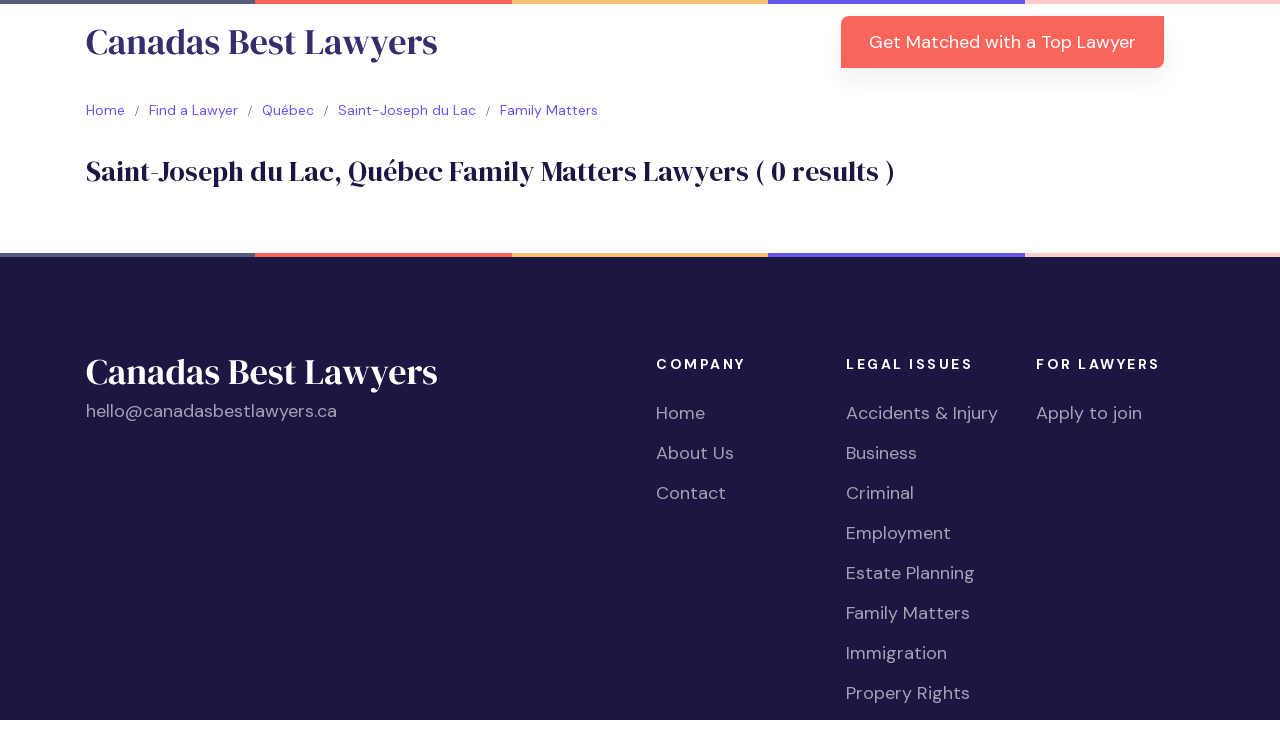

--- FILE ---
content_type: text/html; charset=UTF-8
request_url: https://canadasbestlawyers.ca/family-matters/quebec/saint-joseph-du-lac
body_size: 4087
content:
<!DOCTYPE html>
<html lang="en">
    <head>
        <meta charset="utf-8">
        <meta http-equiv="X-UA-Compatible" content="IE=edge">
        <meta name="viewport" content="width=device-width, initial-scale=1, maximum-scale=1">

        
        <title>Canadas Best Lawyers</title>

        <meta name="robots" content="all,follow">

        
            <meta name="title" content="Find the best Family Matters lawyers in Saint-Joseph du Lac, Québec - Canadas Best Lawyers">
    <meta name="description" content="Compare Family Matters lawyers in Saint-Joseph du Lac, Québec including disciplinary sanctions, pricing, and reviews. Easily compare and message lawyers for free.">

        
        <meta name="csrf-token" content="Fee5HoSkWg915hrctQR7hJAVczTQobGVK6UdJe3v">

                
        <link rel="apple-touch-icon" sizes="180x180" href="https://canadasbestlawyers.ca/assets/img/favicons/apple-touch-icon.png">
        <link rel="icon" type="image/png" sizes="32x32" href="https://canadasbestlawyers.ca/assets/img/favicons/favicon-32x32.png">
        <link rel="icon" type="image/png" sizes="16x16" href="https://canadasbestlawyers.ca/assets/img/favicons/favicon-16x16.png">
        <link rel="manifest" href="https://canadasbestlawyers.ca/assets/img/favicons/site.webmanifest">
        <link rel="mask-icon" href="https://canadasbestlawyers.ca/assets/img/favicons/safari-pinned-tab.svg" color="#6558ea">
        <link rel="shortcut icon" href="https://canadasbestlawyers.ca/assets/img/favicons/favicon.ico">
        <meta name="msapplication-TileColor" content="#603cba">
        <meta name="msapplication-TileImage" content="https://canadasbestlawyers.ca/assets/img/favicons/mstile-144x144.png">
        <meta name="msapplication-config" content="https://canadasbestlawyers.ca/assets/img/favicons/browserconfig.xml">
        <meta name="theme-color" content="#6558ea">

        
        <link rel="stylesheet" href="https://canadasbestlawyers.ca/assets/vendor/@fancyapps/fancybox/jquery.fancybox.min.css">
        <link rel="stylesheet" href="https://canadasbestlawyers.ca/assets/vendor/aos/aos.css">
        <link rel="stylesheet" href="https://canadasbestlawyers.ca/assets/vendor/flag-icon-css/css/flag-icon.min.css">
        <link rel="stylesheet" href="https://canadasbestlawyers.ca/assets/vendor/flickity/flickity.min.css">
        <link rel="stylesheet" href="https://canadasbestlawyers.ca/assets/vendor/flickity-fade/flickity-fade.css">
        <link rel="stylesheet" href="https://canadasbestlawyers.ca/assets/vendor/highlightjs/styles/vs2015.css">
        <link rel="stylesheet" href="https://canadasbestlawyers.ca/assets/vendor/jarallax/jarallax.css">
        <link rel="stylesheet" href="https://canadasbestlawyers.ca/assets/fonts/feather/feather.css">
        
        <link rel="stylesheet" href="https://canadasbestlawyers.ca/assets/vendor/fontawesome-free/css/all.min.css">

        
        


        
        <link rel="stylesheet" href="https://canadasbestlawyers.ca/assets/css/theme-sans-serif.min.css" id="themeSansSerif" disabled>

        
        <link rel="stylesheet" href="https://canadasbestlawyers.ca/assets/css/theme.css" id="theme-stylesheet">

        
        

        
        
            <!--[if lt IE 9]>
                <script src="https://oss.maxcdn.com/html5shiv/3.7.3/html5shiv.min.js"></script>
                <script src="https://oss.maxcdn.com/respond/1.4.2/respond.min.js"></script>
            <![endif]-->

        
            <link rel="amphtml" href="https://canadasbestlawyers.ca/amp/family-matters/quebec/saint-joseph-du-lac">

        
        <!-- Google Tag Manager -->
<script>(function(w,d,s,l,i){w[l]=w[l]||[];w[l].push({'gtm.start':
    new Date().getTime(),event:'gtm.js'});var f=d.getElementsByTagName(s)[0],
    j=d.createElement(s),dl=l!='dataLayer'?'&l='+l:'';j.async=true;j.src=
    'https://www.googletagmanager.com/gtm.js?id='+i+dl;f.parentNode.insertBefore(j,f);
    })(window,document,'script','dataLayer','GTM-NLWFKRN');</script>
    <!-- End Google Tag Manager -->

    </head>
    <body class="" style="padding-top: 75px;">
        
        <!-- Google Tag Manager (noscript) -->
<noscript><iframe src="https://www.googletagmanager.com/ns.html?id=GTM-NLWFKRN"
    height="0" width="0" style="display:none;visibility:hidden"></iframe></noscript>
    <!-- End Google Tag Manager (noscript) -->
        <nav class="navbar navbar-expand-lg navbar-light fixed-top py-2 bg-white">
        <div class="container-lg">

            <!-- Brand -->
            <a class="navbar-brand navbar__home" href="/">
                <img class="navbar__logo" srcset="https://canadasbestlawyers.ca/assets/img/logo.png 1x, https://canadasbestlawyers.ca/assets/img/logo@2x.png 2x," src="https://canadasbestlawyers.ca/assets/img/logo.png" height="35" alt="Logo">
            </a>

            <!-- Toggler -->
            <button class="navbar-toggler" type="button" data-toggle="collapse" data-target="#navbarSupportedContent" aria-controls="navbarSupportedContent" aria-expanded="false" aria-label="Toggle navigation">
                <span class="navbar-toggler-icon"></span>
            </button>

            <!-- Collapse -->
            <div class="collapse navbar-collapse" id="navbarSupportedContent">

                <!-- Navigation -->
                <ul class="navbar-nav justify-content-end align-items-lg-center w-100">
                    
                    <li class="nav-item navbar__item">
                        <a id="get_matched" class="nav-link navbar__cta-link" href="https://canadasbestlawyers.ca/lawyer-match">
                            <span class="navbar__cta">Get Matched with a Top Lawyer</span>
                        </a>
                    </li>
                </ul>

            </div>

        </div>
    </nav>

        

<div class="modal fade" id="message-modal" tabindex="-1" role="dialog" aria-labelledby="message-heading" aria-hidden="true">
    <div class="modal-dialog modal-sm modal-dialog-centered" role="document">
        <div class="modal-content">
            <div class="modal-body text-center">

                
                <button class="modal-close close" data-dismiss="modal" type="button" aria-label="Close">
                    <span aria-hidden="true">
                        <i class="fe fe-x"></i>
                    </span>
                </button>

                
                <h2 class="mb-4" id="message-heading">
                    Message
                </h2>

                <div id="message-status"></div>

                
                <form method="post" action="" class="mt-3 mb-6" id="message-form">
                    <input type="hidden" value="" name="profile_slug" id="profile-slug">
                    <input type="hidden" value="" name="profile_type">
                    <input type="hidden" value="1"  id="also-check2" name="matched_additional" >                                                                            
                    <div class="form-group">
                        <label class="sr-only" for="title">
                            Full Name
                        </label>
                        <input class="form-control message__input" placeholder="Full Name" name="name" id="name">
                    </div>
                    <div class="form-group">
                        <label class="sr-only" for="title">
                            Phone number
                        </label>
                        <input class="form-control message__input" placeholder="Phone number" name="phone" id="phone">
                    </div>
                    <div class="form-group">
                        <label class="sr-only" for="title">
                            Email
                        </label>
                        <input type="email" class="form-control message__input" placeholder="Email Address" name="email" id="email">
                    </div>
                    <div class="form-group">
                        <label class="sr-only" for="message">
                            Your message
                        </label>
                        <textarea rows="5" id="message" name="message" class="form-control font-weight-light message__textarea" style="height:180px;" placeholder="Your message"></textarea>
                    </div>
                    <div class="form-group custom-control custom-switch mb-2">
                        <input type="checkbox" class="custom-control-input " id="also-check" checked name="matched_additional2" onchange="$('#also-check2').val(this.checked)">
                        <label class="custom-control-label" for="also-check">
                            I would like to also get matched additional top rated lawyers in this category
                        </label>
                    </div>                      
                    <button type="submit" class="btn btn-block btn-primary mb-6" id="submit-message">
                        Send message
                    </button>
                    <input type="hidden" name="_token" value="Fee5HoSkWg915hrctQR7hJAVczTQobGVK6UdJe3v">                </form>
            </div>
        </div>
    </div>
</div>

<main>
    <div id="breadcrumb" class="mt-2 mb-2">
        <div class="container">
            <ul class="breadcrumb bg-white pt-4 pl-0 p-0 mb-4 font-weight-light">
                <li class="breadcrumb-item">
                    <a class="text-primary" href="/">Home</a>
                </li>
                <li class="breadcrumb-item">
                    <a class="text-primary" href="/">Find a Lawyer</a>
                </li>
                <li class="breadcrumb-item">
                    <a class="text-primary" href="https://canadasbestlawyers.ca/quebec">Québec</a>
                </li>
                <li class="breadcrumb-item"><a href="https://canadasbestlawyers.ca/quebec/Saint-Joseph%20du%20Lac">Saint-Joseph du Lac</a></li>
                <li class="breadcrumb-item active text-primary">Family Matters</li>
            </ul>
        </div>
    </div>
    <!-- /results -->
    <div class="container">
        <div class="row mb-4">
            <div class="col-md-12">
                <!-- include('partials.ads') -->
            </div>
        </div>    
        <div class="row">
            <div class="col-md-12">
                <h1 class="h2 mb-4 text-dark">
                    Saint-Joseph du Lac, Québec Family Matters Lawyers ( <span id="count-lawyers">0</span><span id="count-firms"></span> results )</h1>
            </div>
        </div>
    </div>
    <!-- /filters -->
    <style>
        .content-lawyers,.content-firm{display:none}
        .content-lawyers.active,.content-firm.active{display: block!important}
        /* Hide pagination when JS is enabled */
        noscript .pagination {
            display: flex !important;
            justify-content: center;
            flex-wrap: wrap;
            margin: 2rem 0;
        }
        noscript .pagination .page-link {
            font-size: 1rem;
            padding: 0.5rem 0.75rem;
            min-width: auto;
            max-width: none;
            position: relative;
            z-index: 1;
        }
        noscript .pagination .page-item.disabled .page-link {
            opacity: 0.5;
            pointer-events: none;
        }
        noscript .pagination .page-item:first-child .page-link,
        noscript .pagination .page-item:last-child .page-link {
            font-size: 1rem;
            padding: 0.5rem 0.75rem;
        }
    </style>
    <div class="container pb-5 mb-5">
        <div class="row">
            <div class="col-lg-12 col-12">
                <div class="tabcontent">
                    <div id="lawyers-list">
                                                                    </div>
                                        <noscript>
                        
                    </noscript>
                </div>
                <div id="Firm" class="tabcontent">
                </div>
            </div>
            <div class="col-md-12 col-12" id="extra-content">
            </div>
            <!-- /col -->
        </div>
        <!-- /row -->
    </div>
    <!-- /container -->


        <!-- FOOTER -->
    <footer class="footer py-8 py-md-11 bg-dark border-multicolor">
        <div class="container-lg">
            <div class="row">
                <div class="col-md-6">

                    <!-- Brand -->
                    <h2 class="font-family-serif text-white mb-1">
                        <a class="d-block text-decoration-none footer__home" href="/">
                            <img class="footer__logo" srcset="https://canadasbestlawyers.ca/assets/img/logo-light.png 1x, https://canadasbestlawyers.ca/assets/img/logo-light@2x.png 2x," src="https://canadasbestlawyers.ca/assets/img/logo-light.png" height="35" alt="Logo">
                        </a>
                    </h2>

                    <!-- Text -->
                    <p class="text-white-60">
                        <a class="text-white-60" href="/cdn-cgi/l/email-protection#422a272e2e2d0221232c23262331202731362e23353b2730316c2123"><span class="__cf_email__" data-cfemail="c0a8a5acacaf80a3a1aea1a4a1b3a2a5b3b4aca1b7b9a5b2b3eea3a1">[email&#160;protected]</span></a>
                    </p>

                </div>
                <div class="col-6 col-md">

                    <!-- Heading -->
                    <h6 class="text-uppercase text-white mb-3 mb-md-5">
                        Company
                    </h6>

                    <!-- List -->
                    <ul class="list-unstyled">
                        <li class="mb-3">
                            <a class="text-white-60" href="/">Home</a>
                        </li>
                        <li class="mb-3">
                            <a class="text-white-60" href="https://canadasbestlawyers.ca/grow-your-practice">About Us</a>
                        </li>
                        <li class="mb-3">
                            <a class="text-white-60" href="https://canadasbestlawyers.ca/grow-your-practice">Contact</a>
                        </li>






                    </ul>

                </div>
                <div class="col-6 col-md">

                    <!-- Heading -->
                    <h6 class="text-uppercase text-white mb-3 mb-md-5">
                        Legal Issues
                    </h6>

                    <!-- List -->
                    <ul class="list-unstyled">
                        <li class="mb-3">
                            <a class="text-white-60" href="/accidents-injuries">Accidents &amp; Injury</a>
                        </li>
                        <li class="mb-3">
                            <a class="text-white-60" href="/bankruptcy-business-law">Business</a>
                        </li>
                        <li class="mb-3">
                            <a class="text-white-60" href="/criminal-law">Criminal</a>
                        </li>
                        <li class="mb-3">
                            <a class="text-white-60" href="/employment-law">Employment</a>
                        </li>
                        <li class="mb-3">
                            <a class="text-white-60" href="/estate-planning">Estate Planning</a>
                        </li>
                        <li class="mb-3">
                            <a class="text-white-60" href="/family-matters">Family Matters</a>
                        </li>
                        <li class="mb-3">
                            <a class="text-white-60" href="/immigration">Immigration</a>
                        </li>
                        <li>
                            <a class="text-white-60" href="/property-rights">Propery Rights</a>
                        </li>
                    </ul>

                </div>
                <div class="col-6 col-md">

                    <!-- Heading -->
                    <h6 class="text-uppercase text-white mb-3 mb-md-5">
                        For Lawyers
                    </h6>

                    <!-- List -->
                    <ul class="list-unstyled">
                        <li>
                            <a class="text-white-60" href="https://canadasbestlawyers.ca/grow-your-practice">Apply to join</a>
                        </li>
                    </ul>

                </div>
            </div>
        </div>
    </footer>

        
        <script data-cfasync="false" src="/cdn-cgi/scripts/5c5dd728/cloudflare-static/email-decode.min.js"></script><script src="https://canadasbestlawyers.ca/assets/vendor/jquery/jquery.min.js"></script>

        
        <script src="https://canadasbestlawyers.ca/assets/vendor/bootstrap/js/bootstrap.bundle.min.js"></script>

        
        <script src="https://canadasbestlawyers.ca/assets/vendor/@fancyapps/fancybox/jquery.fancybox.min.js"></script>

        
        <script src="https://canadasbestlawyers.ca/assets/vendor/@popperjs/core/umd/popper.min.js"></script>

        
        <script src="https://canadasbestlawyers.ca/assets/vendor/aos/aos.js"></script>

        
        <script src="https://canadasbestlawyers.ca/assets/vendor/countup.js/countUp.min.js"></script>

        
        <script src="https://canadasbestlawyers.ca/assets/vendor/flickity/flickity.pkgd.min.js"></script>

        
        <script src="https://canadasbestlawyers.ca/assets/vendor/flickity-fade/flickity-fade.js"></script>

        
        <script src="https://canadasbestlawyers.ca/assets/vendor/highlightjs/highlight.pack.min.js"></script>

        
        <script src="https://canadasbestlawyers.ca/assets/vendor/imagesloaded/imagesloaded.pkgd.min.js"></script>

        
        <script src="https://canadasbestlawyers.ca/assets/vendor/isotope-layout/isotope.pkgd.min.js"></script>

        
        <script src="https://canadasbestlawyers.ca/assets/vendor/jarallax/jarallax.min.js"></script>
        <script src="https://canadasbestlawyers.ca/assets/vendor/jarallax/jarallax-video.min.js"></script>
        <script src="https://canadasbestlawyers.ca/assets/vendor/jarallax/jarallax-element.min.js"></script>

        
        <script src="https://canadasbestlawyers.ca/assets/vendor/smooth-scroll/smooth-scroll.min.js"></script>

        
        <script src="https://canadasbestlawyers.ca/assets/vendor/typed.js/lib/typed.min.js"></script>

        
        <script src="https://canadasbestlawyers.ca/assets/vendor/jquery-validation/jquery.validate.min.js"></script>

        
        

        
        <script src="https://canadasbestlawyers.ca/assets/vendor/object-fit-images/ofi.min.js"></script>

        
        <script src="https://canadasbestlawyers.ca/assets/vendor/promise-polyfill/polyfill.min.js"></script>

        
        <script src="https://canadasbestlawyers.ca/assets/vendor/intersection-observer/intersection-observer.js"></script>

        
        

        
        <script src="https://canadasbestlawyers.ca/assets/js/theme.min.js"></script>

        
        <script src="https://canadasbestlawyers.ca/assets/js/custom.js?v=1769097620"></script>

        
    <script defer src="https://static.cloudflareinsights.com/beacon.min.js/vcd15cbe7772f49c399c6a5babf22c1241717689176015" integrity="sha512-ZpsOmlRQV6y907TI0dKBHq9Md29nnaEIPlkf84rnaERnq6zvWvPUqr2ft8M1aS28oN72PdrCzSjY4U6VaAw1EQ==" data-cf-beacon='{"version":"2024.11.0","token":"873b540bad514c9bac48790fe1dc1669","r":1,"server_timing":{"name":{"cfCacheStatus":true,"cfEdge":true,"cfExtPri":true,"cfL4":true,"cfOrigin":true,"cfSpeedBrain":true},"location_startswith":null}}' crossorigin="anonymous"></script>
</body>
</html>


--- FILE ---
content_type: text/css
request_url: https://canadasbestlawyers.ca/assets/css/theme-sans-serif.min.css
body_size: -204
content:
.display-3,.display-4{font-family:"DM Sans",sans-serif!important;letter-spacing:-.02em}.display-3{font-size:2.34375rem!important}.display-4{font-size:2.10938rem!important}@media (min-width:768px){.display-3{font-size:3.75rem!important}.display-4{font-size:2.8125rem!important}}.h1,.h2,.h3,.h4,.h5,.h6,h1,h2,h3,h4,h5,h6{font-family:"DM Sans",sans-serif!important}.h1,h1{letter-spacing:-.02em}.h2,.h3,.h4,h2,h3,h4{letter-spacing:-.01em}

--- FILE ---
content_type: text/css
request_url: https://canadasbestlawyers.ca/assets/css/theme.css
body_size: 50334
content:
@charset "UTF-8";
/**
 * Custom variables followed by theme variables followed by Bootstrap variables
 * to ensure cascade of styles.
 */
@import url("https://fonts.googleapis.com/css?family=DM+Sans:400,500,700|DM+Serif+Display&display=swap");
:root {
  --space-2: 1rem;
}

/* beautify ignore:start */
/* beautify ignore:end */
/* beautify ignore:start */
/* beautify ignore:end */
/* beautify ignore:start */
/* beautify ignore:end */
/* beautify ignore:start */
/* beautify ignore:end */
/* beautify ignore:start */
/* beautify ignore:end */
/*!
 * Bootstrap v4.5.3 (https://getbootstrap.com/)
 * Copyright 2011-2020 The Bootstrap Authors
 * Copyright 2011-2020 Twitter, Inc.
 * Licensed under MIT (https://github.com/twbs/bootstrap/blob/main/LICENSE)
 */
:root {
  --blue: #007bff;
  --indigo: #6610f2;
  --purple: #6f42c1;
  --pink: #e83e8c;
  --red: #dc3545;
  --orange: #fd7e14;
  --yellow: #ffc107;
  --green: #28a745;
  --teal: #20c997;
  --cyan: #17a2b8;
  --white: #FFF;
  --gray: #575A7B;
  --gray-dark: #342E6C;
  --primary: #6658EA;
  --secondary: #575A7B;
  --success: #2CD4A2;
  --info: #17a2b8;
  --warning: #F5C070;
  --danger: #F9655B;
  --light: #F3F8FF;
  --dark: #1B1642;
  --primary-dark: #564CAF;
  --primary-light: #687DED;
  --breakpoint-xs: 0;
  --breakpoint-sm: 576px;
  --breakpoint-md: 768px;
  --breakpoint-lg: 992px;
  --breakpoint-xl: 1200px;
  --font-family-sans-serif: "DM Sans", sans-serif;
  --font-family-monospace: SFMono-Regular, Menlo, Monaco, Consolas, "Liberation Mono", "Courier New", monospace;
}

*,
*::before,
*::after {
  -webkit-box-sizing: border-box;
  box-sizing: border-box;
}

html {
  font-family: sans-serif;
  line-height: 1.15;
  -webkit-text-size-adjust: 100%;
  -webkit-tap-highlight-color: rgba(27, 22, 66, 0);
}

article, aside, figcaption, figure, footer, header, hgroup, main, nav, section {
  display: block;
}

body {
  margin: 0;
  font-family: "DM Sans", sans-serif;
  font-size: 1.125rem;
  font-weight: 400;
  line-height: 1.6;
  color: #1B1642;
  text-align: left;
  background-color: #FFF;
}

[tabindex="-1"]:focus:not(:focus-visible) {
  outline: 0 !important;
}

hr {
  -webkit-box-sizing: content-box;
  box-sizing: content-box;
  height: 0;
  overflow: visible;
}

h1, h2, h3, h4, h5, h6 {
  margin-top: 0;
  margin-bottom: 0.5rem;
}

p {
  margin-top: 0;
  margin-bottom: 2rem;
}

abbr[title],
abbr[data-original-title] {
  text-decoration: underline;
  -webkit-text-decoration: underline dotted;
  text-decoration: underline dotted;
  cursor: help;
  border-bottom: 0;
  -webkit-text-decoration-skip-ink: none;
  text-decoration-skip-ink: none;
}

address {
  margin-bottom: 1rem;
  font-style: normal;
  line-height: inherit;
}

ol,
ul,
dl {
  margin-top: 0;
  margin-bottom: 1rem;
}

ol ol,
ul ul,
ol ul,
ul ol {
  margin-bottom: 0;
}

dt {
  font-weight: 500;
}

dd {
  margin-bottom: .5rem;
  margin-left: 0;
}

blockquote {
  margin: 0 0 1rem;
}

b,
strong {
  font-weight: 700;
}

small {
  font-size: 80%;
}

sub,
sup {
  position: relative;
  font-size: 75%;
  line-height: 0;
  vertical-align: baseline;
}

sub {
  bottom: -.25em;
}

sup {
  top: -.5em;
}

a {
  color: #6658EA;
  text-decoration: none;
  background-color: transparent;
}

a:hover {
  color: #5546e8;
  text-decoration: none;
}

a:not([href]):not([class]) {
  color: inherit;
  text-decoration: none;
}

a:not([href]):not([class]):hover {
  color: inherit;
  text-decoration: none;
}

pre,
code,
kbd,
samp {
  font-family: SFMono-Regular, Menlo, Monaco, Consolas, "Liberation Mono", "Courier New", monospace;
  font-size: 1em;
}

pre {
  margin-top: 0;
  margin-bottom: 1rem;
  overflow: auto;
  -ms-overflow-style: scrollbar;
}

figure {
  margin: 0 0 1rem;
}

img {
  vertical-align: middle;
  border-style: none;
}

svg {
  overflow: hidden;
  vertical-align: middle;
}

table {
  border-collapse: collapse;
}

caption {
  padding-top: 1.25rem;
  padding-bottom: 1.25rem;
  color: #575A7B;
  text-align: left;
  caption-side: bottom;
}

th {
  text-align: inherit;
  text-align: -webkit-match-parent;
}

label {
  display: inline-block;
  margin-bottom: 0.5rem;
}

button {
  -webkit-border-radius: 0;
  border-radius: 0;
}

button:focus {
  outline: 1px dotted;
  outline: 5px auto -webkit-focus-ring-color;
}

input,
button,
select,
optgroup,
textarea {
  margin: 0;
  font-family: inherit;
  font-size: inherit;
  line-height: inherit;
}

button,
input {
  overflow: visible;
}

button,
select {
  text-transform: none;
}

[role="button"] {
  cursor: pointer;
}

select {
  word-wrap: normal;
}

button,
[type="button"],
[type="reset"],
[type="submit"] {
  -webkit-appearance: button;
}

button:not(:disabled),
[type="button"]:not(:disabled),
[type="reset"]:not(:disabled),
[type="submit"]:not(:disabled) {
  cursor: pointer;
}

button::-moz-focus-inner,
[type="button"]::-moz-focus-inner,
[type="reset"]::-moz-focus-inner,
[type="submit"]::-moz-focus-inner {
  padding: 0;
  border-style: none;
}

input[type="radio"],
input[type="checkbox"] {
  -webkit-box-sizing: border-box;
  box-sizing: border-box;
  padding: 0;
}

textarea {
  overflow: auto;
  resize: vertical;
}

fieldset {
  min-width: 0;
  padding: 0;
  margin: 0;
  border: 0;
}

legend {
  display: block;
  width: 100%;
  max-width: 100%;
  padding: 0;
  margin-bottom: .5rem;
  font-size: 1.5rem;
  line-height: inherit;
  color: inherit;
  white-space: normal;
}

progress {
  vertical-align: baseline;
}

[type="number"]::-webkit-inner-spin-button,
[type="number"]::-webkit-outer-spin-button {
  height: auto;
}

[type="search"] {
  outline-offset: -2px;
  -webkit-appearance: none;
}

[type="search"]::-webkit-search-decoration {
  -webkit-appearance: none;
}

::-webkit-file-upload-button {
  font: inherit;
  -webkit-appearance: button;
}

output {
  display: inline-block;
}

summary {
  display: list-item;
  cursor: pointer;
}

template {
  display: none;
}

[hidden] {
  display: none !important;
}

h1, h2, h3, h4, h5, h6,
.h1, .h2, .h3, .h4, .h5, .h6 {
  margin-bottom: 0.5rem;
  font-family: "DM Serif Display", serif;
  font-weight: 500;
  line-height: 1.2;
}

h1, .h1 {
  font-size: 2.25rem;
}

h2, .h2 {
  font-size: 1.75rem;
}

h3, .h3 {
  font-size: 1.25rem;
}

h4, .h4 {
  font-size: 1.125rem;
}

h5, .h5 {
  font-size: 1rem;
}

h6, .h6 {
  font-size: 0.875rem;
}

.lead {
  font-size: 1.375rem;
  font-weight: 400;
}

.display-1 {
  font-size: 5.125rem;
  font-weight: 500;
  line-height: 1.08;
}

.display-2 {
  font-size: 4.5rem;
  font-weight: 500;
  line-height: 1.08;
}

.display-3 {
  font-size: 4rem;
  font-weight: 500;
  line-height: 1.08;
}

.display-4 {
  font-size: 3rem;
  font-weight: 500;
  line-height: 1.08;
}

hr {
  margin-top: 1rem;
  margin-bottom: 1rem;
  border: 0;
  border-top: 1px solid #EAF2FE;
}

small,
.small {
  font-size: 88%;
  font-weight: 400;
}

mark,
.mark {
  padding: 0.2em;
  background-color: #fcf8e3;
}

.list-unstyled {
  padding-left: 0;
  list-style: none;
}

.list-inline {
  padding-left: 0;
  list-style: none;
}

.list-inline-item {
  display: inline-block;
}

.list-inline-item:not(:last-child) {
  margin-right: 0.5rem;
}

.initialism {
  font-size: 90%;
  text-transform: uppercase;
}

.blockquote {
  margin-bottom: 1rem;
  font-size: 1.40625rem;
}

.blockquote-footer {
  display: block;
  font-size: 88%;
  color: #575A7B;
}

.blockquote-footer::before {
  content: "\2014\00A0";
}

.img-fluid {
  max-width: 100%;
  height: auto;
}

.img-thumbnail {
  padding: 0.25rem;
  background-color: #FFF;
  border: 1px solid #DCE0F3;
  -webkit-border-radius: 1rem;
  border-radius: 1rem;
  -webkit-box-shadow: 0 1px 2px rgba(27, 22, 66, 0.075);
  box-shadow: 0 1px 2px rgba(27, 22, 66, 0.075);
  max-width: 100%;
  height: auto;
}

.figure {
  display: inline-block;
}

.figure-img {
  margin-bottom: 0.5rem;
  line-height: 1;
}

.figure-caption {
  font-size: 90%;
  color: #575A7B;
}

code {
  font-size: 87.5%;
  color: #e83e8c;
  word-wrap: break-word;
}

a > code {
  color: inherit;
}

kbd {
  padding: 0.2rem 0.4rem;
  font-size: 87.5%;
  color: #FFF;
  background-color: #2B265A;
  -webkit-border-radius: 0.5rem;
  border-radius: 0.5rem;
  -webkit-box-shadow: inset 0 -0.1rem 0 rgba(27, 22, 66, 0.25);
  box-shadow: inset 0 -0.1rem 0 rgba(27, 22, 66, 0.25);
}

kbd kbd {
  padding: 0;
  font-size: 100%;
  font-weight: 500;
  -webkit-box-shadow: none;
  box-shadow: none;
}

pre {
  display: block;
  font-size: 87.5%;
  color: #2B265A;
}

pre code {
  font-size: inherit;
  color: inherit;
  word-break: normal;
}

.pre-scrollable {
  max-height: 340px;
  overflow-y: scroll;
}

.container,
.container-fluid,
.container-sm,
.container-md,
.container-lg,
.container-xl {
  width: 100%;
  padding-right: 16px;
  padding-left: 16px;
  margin-right: auto;
  margin-left: auto;
}

@media (min-width: 576px) {
  .container, .container-sm {
    max-width: 540px;
  }
}

@media (min-width: 768px) {
  .container, .container-sm, .container-md {
    max-width: 720px;
  }
}

@media (min-width: 992px) {
  .container, .container-sm, .container-md, .container-lg {
    max-width: 960px;
  }
}

@media (min-width: 1200px) {
  .container, .container-sm, .container-md, .container-lg, .container-xl {
    max-width: 1140px;
  }
}

.row {
  display: -webkit-box;
  display: -webkit-flex;
  display: -ms-flexbox;
  display: flex;
  -webkit-flex-wrap: wrap;
  -ms-flex-wrap: wrap;
  flex-wrap: wrap;
  margin-right: -16px;
  margin-left: -16px;
}

.no-gutters {
  margin-right: 0;
  margin-left: 0;
}

.no-gutters > .col,
.no-gutters > [class*="col-"] {
  padding-right: 0;
  padding-left: 0;
}

.col-1, .col-2, .col-3, .col-4, .col-5, .col-6, .col-7, .col-8, .col-9, .col-10, .col-11, .col-12, .col,
.col-auto, .col-sm-1, .col-sm-2, .col-sm-3, .col-sm-4, .col-sm-5, .col-sm-6, .col-sm-7, .col-sm-8, .col-sm-9, .col-sm-10, .col-sm-11, .col-sm-12, .col-sm,
.col-sm-auto, .col-md-1, .col-md-2, .col-md-3, .col-md-4, .col-md-5, .col-md-6, .col-md-7, .col-md-8, .col-md-9, .col-md-10, .col-md-11, .col-md-12, .col-md,
.col-md-auto, .col-lg-1, .col-lg-2, .col-lg-3, .col-lg-4, .col-lg-5, .col-lg-6, .col-lg-7, .col-lg-8, .col-lg-9, .col-lg-10, .col-lg-11, .col-lg-12, .col-lg,
.col-lg-auto, .col-xl-1, .col-xl-2, .col-xl-3, .col-xl-4, .col-xl-5, .col-xl-6, .col-xl-7, .col-xl-8, .col-xl-9, .col-xl-10, .col-xl-11, .col-xl-12, .col-xl,
.col-xl-auto {
  position: relative;
  width: 100%;
  padding-right: 16px;
  padding-left: 16px;
}

.col {
  -webkit-flex-basis: 0;
  -ms-flex-preferred-size: 0;
  flex-basis: 0;
  -webkit-box-flex: 1;
  -webkit-flex-grow: 1;
  -ms-flex-positive: 1;
  flex-grow: 1;
  max-width: 100%;
}

.row-cols-1 > * {
  -webkit-box-flex: 0;
  -webkit-flex: 0 0 100%;
  -ms-flex: 0 0 100%;
  flex: 0 0 100%;
  max-width: 100%;
}

.row-cols-2 > * {
  -webkit-box-flex: 0;
  -webkit-flex: 0 0 50%;
  -ms-flex: 0 0 50%;
  flex: 0 0 50%;
  max-width: 50%;
}

.row-cols-3 > * {
  -webkit-box-flex: 0;
  -webkit-flex: 0 0 33.33333%;
  -ms-flex: 0 0 33.33333%;
  flex: 0 0 33.33333%;
  max-width: 33.33333%;
}

.row-cols-4 > * {
  -webkit-box-flex: 0;
  -webkit-flex: 0 0 25%;
  -ms-flex: 0 0 25%;
  flex: 0 0 25%;
  max-width: 25%;
}

.row-cols-5 > * {
  -webkit-box-flex: 0;
  -webkit-flex: 0 0 20%;
  -ms-flex: 0 0 20%;
  flex: 0 0 20%;
  max-width: 20%;
}

.row-cols-6 > * {
  -webkit-box-flex: 0;
  -webkit-flex: 0 0 16.66667%;
  -ms-flex: 0 0 16.66667%;
  flex: 0 0 16.66667%;
  max-width: 16.66667%;
}

.col-auto {
  -webkit-box-flex: 0;
  -webkit-flex: 0 0 auto;
  -ms-flex: 0 0 auto;
  flex: 0 0 auto;
  width: auto;
  max-width: 100%;
}

.col-1 {
  -webkit-box-flex: 0;
  -webkit-flex: 0 0 8.33333%;
  -ms-flex: 0 0 8.33333%;
  flex: 0 0 8.33333%;
  max-width: 8.33333%;
}

.col-2 {
  -webkit-box-flex: 0;
  -webkit-flex: 0 0 16.66667%;
  -ms-flex: 0 0 16.66667%;
  flex: 0 0 16.66667%;
  max-width: 16.66667%;
}

.col-3 {
  -webkit-box-flex: 0;
  -webkit-flex: 0 0 25%;
  -ms-flex: 0 0 25%;
  flex: 0 0 25%;
  max-width: 25%;
}

.col-4 {
  -webkit-box-flex: 0;
  -webkit-flex: 0 0 33.33333%;
  -ms-flex: 0 0 33.33333%;
  flex: 0 0 33.33333%;
  max-width: 33.33333%;
}

.col-5 {
  -webkit-box-flex: 0;
  -webkit-flex: 0 0 41.66667%;
  -ms-flex: 0 0 41.66667%;
  flex: 0 0 41.66667%;
  max-width: 41.66667%;
}

.col-6 {
  -webkit-box-flex: 0;
  -webkit-flex: 0 0 50%;
  -ms-flex: 0 0 50%;
  flex: 0 0 50%;
  max-width: 50%;
}

.col-7 {
  -webkit-box-flex: 0;
  -webkit-flex: 0 0 58.33333%;
  -ms-flex: 0 0 58.33333%;
  flex: 0 0 58.33333%;
  max-width: 58.33333%;
}

.col-8 {
  -webkit-box-flex: 0;
  -webkit-flex: 0 0 66.66667%;
  -ms-flex: 0 0 66.66667%;
  flex: 0 0 66.66667%;
  max-width: 66.66667%;
}

.col-9 {
  -webkit-box-flex: 0;
  -webkit-flex: 0 0 75%;
  -ms-flex: 0 0 75%;
  flex: 0 0 75%;
  max-width: 75%;
}

.col-10 {
  -webkit-box-flex: 0;
  -webkit-flex: 0 0 83.33333%;
  -ms-flex: 0 0 83.33333%;
  flex: 0 0 83.33333%;
  max-width: 83.33333%;
}

.col-11 {
  -webkit-box-flex: 0;
  -webkit-flex: 0 0 91.66667%;
  -ms-flex: 0 0 91.66667%;
  flex: 0 0 91.66667%;
  max-width: 91.66667%;
}

.col-12 {
  -webkit-box-flex: 0;
  -webkit-flex: 0 0 100%;
  -ms-flex: 0 0 100%;
  flex: 0 0 100%;
  max-width: 100%;
}

.order-first {
  -webkit-box-ordinal-group: 0;
  -webkit-order: -1;
  -ms-flex-order: -1;
  order: -1;
}

.order-last {
  -webkit-box-ordinal-group: 14;
  -webkit-order: 13;
  -ms-flex-order: 13;
  order: 13;
}

.order-0 {
  -webkit-box-ordinal-group: 1;
  -webkit-order: 0;
  -ms-flex-order: 0;
  order: 0;
}

.order-1 {
  -webkit-box-ordinal-group: 2;
  -webkit-order: 1;
  -ms-flex-order: 1;
  order: 1;
}

.order-2 {
  -webkit-box-ordinal-group: 3;
  -webkit-order: 2;
  -ms-flex-order: 2;
  order: 2;
}

.order-3 {
  -webkit-box-ordinal-group: 4;
  -webkit-order: 3;
  -ms-flex-order: 3;
  order: 3;
}

.order-4 {
  -webkit-box-ordinal-group: 5;
  -webkit-order: 4;
  -ms-flex-order: 4;
  order: 4;
}

.order-5 {
  -webkit-box-ordinal-group: 6;
  -webkit-order: 5;
  -ms-flex-order: 5;
  order: 5;
}

.order-6 {
  -webkit-box-ordinal-group: 7;
  -webkit-order: 6;
  -ms-flex-order: 6;
  order: 6;
}

.order-7 {
  -webkit-box-ordinal-group: 8;
  -webkit-order: 7;
  -ms-flex-order: 7;
  order: 7;
}

.order-8 {
  -webkit-box-ordinal-group: 9;
  -webkit-order: 8;
  -ms-flex-order: 8;
  order: 8;
}

.order-9 {
  -webkit-box-ordinal-group: 10;
  -webkit-order: 9;
  -ms-flex-order: 9;
  order: 9;
}

.order-10 {
  -webkit-box-ordinal-group: 11;
  -webkit-order: 10;
  -ms-flex-order: 10;
  order: 10;
}

.order-11 {
  -webkit-box-ordinal-group: 12;
  -webkit-order: 11;
  -ms-flex-order: 11;
  order: 11;
}

.order-12 {
  -webkit-box-ordinal-group: 13;
  -webkit-order: 12;
  -ms-flex-order: 12;
  order: 12;
}

.offset-1 {
  margin-left: 8.33333%;
}

.offset-2 {
  margin-left: 16.66667%;
}

.offset-3 {
  margin-left: 25%;
}

.offset-4 {
  margin-left: 33.33333%;
}

.offset-5 {
  margin-left: 41.66667%;
}

.offset-6 {
  margin-left: 50%;
}

.offset-7 {
  margin-left: 58.33333%;
}

.offset-8 {
  margin-left: 66.66667%;
}

.offset-9 {
  margin-left: 75%;
}

.offset-10 {
  margin-left: 83.33333%;
}

.offset-11 {
  margin-left: 91.66667%;
}

@media (min-width: 576px) {
  .col-sm {
    -webkit-flex-basis: 0;
    -ms-flex-preferred-size: 0;
    flex-basis: 0;
    -webkit-box-flex: 1;
    -webkit-flex-grow: 1;
    -ms-flex-positive: 1;
    flex-grow: 1;
    max-width: 100%;
  }
  .row-cols-sm-1 > * {
    -webkit-box-flex: 0;
    -webkit-flex: 0 0 100%;
    -ms-flex: 0 0 100%;
    flex: 0 0 100%;
    max-width: 100%;
  }
  .row-cols-sm-2 > * {
    -webkit-box-flex: 0;
    -webkit-flex: 0 0 50%;
    -ms-flex: 0 0 50%;
    flex: 0 0 50%;
    max-width: 50%;
  }
  .row-cols-sm-3 > * {
    -webkit-box-flex: 0;
    -webkit-flex: 0 0 33.33333%;
    -ms-flex: 0 0 33.33333%;
    flex: 0 0 33.33333%;
    max-width: 33.33333%;
  }
  .row-cols-sm-4 > * {
    -webkit-box-flex: 0;
    -webkit-flex: 0 0 25%;
    -ms-flex: 0 0 25%;
    flex: 0 0 25%;
    max-width: 25%;
  }
  .row-cols-sm-5 > * {
    -webkit-box-flex: 0;
    -webkit-flex: 0 0 20%;
    -ms-flex: 0 0 20%;
    flex: 0 0 20%;
    max-width: 20%;
  }
  .row-cols-sm-6 > * {
    -webkit-box-flex: 0;
    -webkit-flex: 0 0 16.66667%;
    -ms-flex: 0 0 16.66667%;
    flex: 0 0 16.66667%;
    max-width: 16.66667%;
  }
  .col-sm-auto {
    -webkit-box-flex: 0;
    -webkit-flex: 0 0 auto;
    -ms-flex: 0 0 auto;
    flex: 0 0 auto;
    width: auto;
    max-width: 100%;
  }
  .col-sm-1 {
    -webkit-box-flex: 0;
    -webkit-flex: 0 0 8.33333%;
    -ms-flex: 0 0 8.33333%;
    flex: 0 0 8.33333%;
    max-width: 8.33333%;
  }
  .col-sm-2 {
    -webkit-box-flex: 0;
    -webkit-flex: 0 0 16.66667%;
    -ms-flex: 0 0 16.66667%;
    flex: 0 0 16.66667%;
    max-width: 16.66667%;
  }
  .col-sm-3 {
    -webkit-box-flex: 0;
    -webkit-flex: 0 0 25%;
    -ms-flex: 0 0 25%;
    flex: 0 0 25%;
    max-width: 25%;
  }
  .col-sm-4 {
    -webkit-box-flex: 0;
    -webkit-flex: 0 0 33.33333%;
    -ms-flex: 0 0 33.33333%;
    flex: 0 0 33.33333%;
    max-width: 33.33333%;
  }
  .col-sm-5 {
    -webkit-box-flex: 0;
    -webkit-flex: 0 0 41.66667%;
    -ms-flex: 0 0 41.66667%;
    flex: 0 0 41.66667%;
    max-width: 41.66667%;
  }
  .col-sm-6 {
    -webkit-box-flex: 0;
    -webkit-flex: 0 0 50%;
    -ms-flex: 0 0 50%;
    flex: 0 0 50%;
    max-width: 50%;
  }
  .col-sm-7 {
    -webkit-box-flex: 0;
    -webkit-flex: 0 0 58.33333%;
    -ms-flex: 0 0 58.33333%;
    flex: 0 0 58.33333%;
    max-width: 58.33333%;
  }
  .col-sm-8 {
    -webkit-box-flex: 0;
    -webkit-flex: 0 0 66.66667%;
    -ms-flex: 0 0 66.66667%;
    flex: 0 0 66.66667%;
    max-width: 66.66667%;
  }
  .col-sm-9 {
    -webkit-box-flex: 0;
    -webkit-flex: 0 0 75%;
    -ms-flex: 0 0 75%;
    flex: 0 0 75%;
    max-width: 75%;
  }
  .col-sm-10 {
    -webkit-box-flex: 0;
    -webkit-flex: 0 0 83.33333%;
    -ms-flex: 0 0 83.33333%;
    flex: 0 0 83.33333%;
    max-width: 83.33333%;
  }
  .col-sm-11 {
    -webkit-box-flex: 0;
    -webkit-flex: 0 0 91.66667%;
    -ms-flex: 0 0 91.66667%;
    flex: 0 0 91.66667%;
    max-width: 91.66667%;
  }
  .col-sm-12 {
    -webkit-box-flex: 0;
    -webkit-flex: 0 0 100%;
    -ms-flex: 0 0 100%;
    flex: 0 0 100%;
    max-width: 100%;
  }
  .order-sm-first {
    -webkit-box-ordinal-group: 0;
    -webkit-order: -1;
    -ms-flex-order: -1;
    order: -1;
  }
  .order-sm-last {
    -webkit-box-ordinal-group: 14;
    -webkit-order: 13;
    -ms-flex-order: 13;
    order: 13;
  }
  .order-sm-0 {
    -webkit-box-ordinal-group: 1;
    -webkit-order: 0;
    -ms-flex-order: 0;
    order: 0;
  }
  .order-sm-1 {
    -webkit-box-ordinal-group: 2;
    -webkit-order: 1;
    -ms-flex-order: 1;
    order: 1;
  }
  .order-sm-2 {
    -webkit-box-ordinal-group: 3;
    -webkit-order: 2;
    -ms-flex-order: 2;
    order: 2;
  }
  .order-sm-3 {
    -webkit-box-ordinal-group: 4;
    -webkit-order: 3;
    -ms-flex-order: 3;
    order: 3;
  }
  .order-sm-4 {
    -webkit-box-ordinal-group: 5;
    -webkit-order: 4;
    -ms-flex-order: 4;
    order: 4;
  }
  .order-sm-5 {
    -webkit-box-ordinal-group: 6;
    -webkit-order: 5;
    -ms-flex-order: 5;
    order: 5;
  }
  .order-sm-6 {
    -webkit-box-ordinal-group: 7;
    -webkit-order: 6;
    -ms-flex-order: 6;
    order: 6;
  }
  .order-sm-7 {
    -webkit-box-ordinal-group: 8;
    -webkit-order: 7;
    -ms-flex-order: 7;
    order: 7;
  }
  .order-sm-8 {
    -webkit-box-ordinal-group: 9;
    -webkit-order: 8;
    -ms-flex-order: 8;
    order: 8;
  }
  .order-sm-9 {
    -webkit-box-ordinal-group: 10;
    -webkit-order: 9;
    -ms-flex-order: 9;
    order: 9;
  }
  .order-sm-10 {
    -webkit-box-ordinal-group: 11;
    -webkit-order: 10;
    -ms-flex-order: 10;
    order: 10;
  }
  .order-sm-11 {
    -webkit-box-ordinal-group: 12;
    -webkit-order: 11;
    -ms-flex-order: 11;
    order: 11;
  }
  .order-sm-12 {
    -webkit-box-ordinal-group: 13;
    -webkit-order: 12;
    -ms-flex-order: 12;
    order: 12;
  }
  .offset-sm-0 {
    margin-left: 0;
  }
  .offset-sm-1 {
    margin-left: 8.33333%;
  }
  .offset-sm-2 {
    margin-left: 16.66667%;
  }
  .offset-sm-3 {
    margin-left: 25%;
  }
  .offset-sm-4 {
    margin-left: 33.33333%;
  }
  .offset-sm-5 {
    margin-left: 41.66667%;
  }
  .offset-sm-6 {
    margin-left: 50%;
  }
  .offset-sm-7 {
    margin-left: 58.33333%;
  }
  .offset-sm-8 {
    margin-left: 66.66667%;
  }
  .offset-sm-9 {
    margin-left: 75%;
  }
  .offset-sm-10 {
    margin-left: 83.33333%;
  }
  .offset-sm-11 {
    margin-left: 91.66667%;
  }
}

@media (min-width: 768px) {
  .col-md {
    -webkit-flex-basis: 0;
    -ms-flex-preferred-size: 0;
    flex-basis: 0;
    -webkit-box-flex: 1;
    -webkit-flex-grow: 1;
    -ms-flex-positive: 1;
    flex-grow: 1;
    max-width: 100%;
  }
  .row-cols-md-1 > * {
    -webkit-box-flex: 0;
    -webkit-flex: 0 0 100%;
    -ms-flex: 0 0 100%;
    flex: 0 0 100%;
    max-width: 100%;
  }
  .row-cols-md-2 > * {
    -webkit-box-flex: 0;
    -webkit-flex: 0 0 50%;
    -ms-flex: 0 0 50%;
    flex: 0 0 50%;
    max-width: 50%;
  }
  .row-cols-md-3 > * {
    -webkit-box-flex: 0;
    -webkit-flex: 0 0 33.33333%;
    -ms-flex: 0 0 33.33333%;
    flex: 0 0 33.33333%;
    max-width: 33.33333%;
  }
  .row-cols-md-4 > * {
    -webkit-box-flex: 0;
    -webkit-flex: 0 0 25%;
    -ms-flex: 0 0 25%;
    flex: 0 0 25%;
    max-width: 25%;
  }
  .row-cols-md-5 > * {
    -webkit-box-flex: 0;
    -webkit-flex: 0 0 20%;
    -ms-flex: 0 0 20%;
    flex: 0 0 20%;
    max-width: 20%;
  }
  .row-cols-md-6 > * {
    -webkit-box-flex: 0;
    -webkit-flex: 0 0 16.66667%;
    -ms-flex: 0 0 16.66667%;
    flex: 0 0 16.66667%;
    max-width: 16.66667%;
  }
  .col-md-auto {
    -webkit-box-flex: 0;
    -webkit-flex: 0 0 auto;
    -ms-flex: 0 0 auto;
    flex: 0 0 auto;
    width: auto;
    max-width: 100%;
  }
  .col-md-1 {
    -webkit-box-flex: 0;
    -webkit-flex: 0 0 8.33333%;
    -ms-flex: 0 0 8.33333%;
    flex: 0 0 8.33333%;
    max-width: 8.33333%;
  }
  .col-md-2 {
    -webkit-box-flex: 0;
    -webkit-flex: 0 0 16.66667%;
    -ms-flex: 0 0 16.66667%;
    flex: 0 0 16.66667%;
    max-width: 16.66667%;
  }
  .col-md-3 {
    -webkit-box-flex: 0;
    -webkit-flex: 0 0 25%;
    -ms-flex: 0 0 25%;
    flex: 0 0 25%;
    max-width: 25%;
  }
  .col-md-4 {
    -webkit-box-flex: 0;
    -webkit-flex: 0 0 33.33333%;
    -ms-flex: 0 0 33.33333%;
    flex: 0 0 33.33333%;
    max-width: 33.33333%;
  }
  .col-md-5 {
    -webkit-box-flex: 0;
    -webkit-flex: 0 0 41.66667%;
    -ms-flex: 0 0 41.66667%;
    flex: 0 0 41.66667%;
    max-width: 41.66667%;
  }
  .col-md-6 {
    -webkit-box-flex: 0;
    -webkit-flex: 0 0 50%;
    -ms-flex: 0 0 50%;
    flex: 0 0 50%;
    max-width: 50%;
  }
  .col-md-7 {
    -webkit-box-flex: 0;
    -webkit-flex: 0 0 58.33333%;
    -ms-flex: 0 0 58.33333%;
    flex: 0 0 58.33333%;
    max-width: 58.33333%;
  }
  .col-md-8 {
    -webkit-box-flex: 0;
    -webkit-flex: 0 0 66.66667%;
    -ms-flex: 0 0 66.66667%;
    flex: 0 0 66.66667%;
    max-width: 66.66667%;
  }
  .col-md-9 {
    -webkit-box-flex: 0;
    -webkit-flex: 0 0 75%;
    -ms-flex: 0 0 75%;
    flex: 0 0 75%;
    max-width: 75%;
  }
  .col-md-10 {
    -webkit-box-flex: 0;
    -webkit-flex: 0 0 83.33333%;
    -ms-flex: 0 0 83.33333%;
    flex: 0 0 83.33333%;
    max-width: 83.33333%;
  }
  .col-md-11 {
    -webkit-box-flex: 0;
    -webkit-flex: 0 0 91.66667%;
    -ms-flex: 0 0 91.66667%;
    flex: 0 0 91.66667%;
    max-width: 91.66667%;
  }
  .col-md-12 {
    -webkit-box-flex: 0;
    -webkit-flex: 0 0 100%;
    -ms-flex: 0 0 100%;
    flex: 0 0 100%;
    max-width: 100%;
  }
  .order-md-first {
    -webkit-box-ordinal-group: 0;
    -webkit-order: -1;
    -ms-flex-order: -1;
    order: -1;
  }
  .order-md-last {
    -webkit-box-ordinal-group: 14;
    -webkit-order: 13;
    -ms-flex-order: 13;
    order: 13;
  }
  .order-md-0 {
    -webkit-box-ordinal-group: 1;
    -webkit-order: 0;
    -ms-flex-order: 0;
    order: 0;
  }
  .order-md-1 {
    -webkit-box-ordinal-group: 2;
    -webkit-order: 1;
    -ms-flex-order: 1;
    order: 1;
  }
  .order-md-2 {
    -webkit-box-ordinal-group: 3;
    -webkit-order: 2;
    -ms-flex-order: 2;
    order: 2;
  }
  .order-md-3 {
    -webkit-box-ordinal-group: 4;
    -webkit-order: 3;
    -ms-flex-order: 3;
    order: 3;
  }
  .order-md-4 {
    -webkit-box-ordinal-group: 5;
    -webkit-order: 4;
    -ms-flex-order: 4;
    order: 4;
  }
  .order-md-5 {
    -webkit-box-ordinal-group: 6;
    -webkit-order: 5;
    -ms-flex-order: 5;
    order: 5;
  }
  .order-md-6 {
    -webkit-box-ordinal-group: 7;
    -webkit-order: 6;
    -ms-flex-order: 6;
    order: 6;
  }
  .order-md-7 {
    -webkit-box-ordinal-group: 8;
    -webkit-order: 7;
    -ms-flex-order: 7;
    order: 7;
  }
  .order-md-8 {
    -webkit-box-ordinal-group: 9;
    -webkit-order: 8;
    -ms-flex-order: 8;
    order: 8;
  }
  .order-md-9 {
    -webkit-box-ordinal-group: 10;
    -webkit-order: 9;
    -ms-flex-order: 9;
    order: 9;
  }
  .order-md-10 {
    -webkit-box-ordinal-group: 11;
    -webkit-order: 10;
    -ms-flex-order: 10;
    order: 10;
  }
  .order-md-11 {
    -webkit-box-ordinal-group: 12;
    -webkit-order: 11;
    -ms-flex-order: 11;
    order: 11;
  }
  .order-md-12 {
    -webkit-box-ordinal-group: 13;
    -webkit-order: 12;
    -ms-flex-order: 12;
    order: 12;
  }
  .offset-md-0 {
    margin-left: 0;
  }
  .offset-md-1 {
    margin-left: 8.33333%;
  }
  .offset-md-2 {
    margin-left: 16.66667%;
  }
  .offset-md-3 {
    margin-left: 25%;
  }
  .offset-md-4 {
    margin-left: 33.33333%;
  }
  .offset-md-5 {
    margin-left: 41.66667%;
  }
  .offset-md-6 {
    margin-left: 50%;
  }
  .offset-md-7 {
    margin-left: 58.33333%;
  }
  .offset-md-8 {
    margin-left: 66.66667%;
  }
  .offset-md-9 {
    margin-left: 75%;
  }
  .offset-md-10 {
    margin-left: 83.33333%;
  }
  .offset-md-11 {
    margin-left: 91.66667%;
  }
}

@media (min-width: 992px) {
  .col-lg {
    -webkit-flex-basis: 0;
    -ms-flex-preferred-size: 0;
    flex-basis: 0;
    -webkit-box-flex: 1;
    -webkit-flex-grow: 1;
    -ms-flex-positive: 1;
    flex-grow: 1;
    max-width: 100%;
  }
  .row-cols-lg-1 > * {
    -webkit-box-flex: 0;
    -webkit-flex: 0 0 100%;
    -ms-flex: 0 0 100%;
    flex: 0 0 100%;
    max-width: 100%;
  }
  .row-cols-lg-2 > * {
    -webkit-box-flex: 0;
    -webkit-flex: 0 0 50%;
    -ms-flex: 0 0 50%;
    flex: 0 0 50%;
    max-width: 50%;
  }
  .row-cols-lg-3 > * {
    -webkit-box-flex: 0;
    -webkit-flex: 0 0 33.33333%;
    -ms-flex: 0 0 33.33333%;
    flex: 0 0 33.33333%;
    max-width: 33.33333%;
  }
  .row-cols-lg-4 > * {
    -webkit-box-flex: 0;
    -webkit-flex: 0 0 25%;
    -ms-flex: 0 0 25%;
    flex: 0 0 25%;
    max-width: 25%;
  }
  .row-cols-lg-5 > * {
    -webkit-box-flex: 0;
    -webkit-flex: 0 0 20%;
    -ms-flex: 0 0 20%;
    flex: 0 0 20%;
    max-width: 20%;
  }
  .row-cols-lg-6 > * {
    -webkit-box-flex: 0;
    -webkit-flex: 0 0 16.66667%;
    -ms-flex: 0 0 16.66667%;
    flex: 0 0 16.66667%;
    max-width: 16.66667%;
  }
  .col-lg-auto {
    -webkit-box-flex: 0;
    -webkit-flex: 0 0 auto;
    -ms-flex: 0 0 auto;
    flex: 0 0 auto;
    width: auto;
    max-width: 100%;
  }
  .col-lg-1 {
    -webkit-box-flex: 0;
    -webkit-flex: 0 0 8.33333%;
    -ms-flex: 0 0 8.33333%;
    flex: 0 0 8.33333%;
    max-width: 8.33333%;
  }
  .col-lg-2 {
    -webkit-box-flex: 0;
    -webkit-flex: 0 0 16.66667%;
    -ms-flex: 0 0 16.66667%;
    flex: 0 0 16.66667%;
    max-width: 16.66667%;
  }
  .col-lg-3 {
    -webkit-box-flex: 0;
    -webkit-flex: 0 0 25%;
    -ms-flex: 0 0 25%;
    flex: 0 0 25%;
    max-width: 25%;
  }
  .col-lg-4 {
    -webkit-box-flex: 0;
    -webkit-flex: 0 0 33.33333%;
    -ms-flex: 0 0 33.33333%;
    flex: 0 0 33.33333%;
    max-width: 33.33333%;
  }
  .col-lg-5 {
    -webkit-box-flex: 0;
    -webkit-flex: 0 0 41.66667%;
    -ms-flex: 0 0 41.66667%;
    flex: 0 0 41.66667%;
    max-width: 41.66667%;
  }
  .col-lg-6 {
    -webkit-box-flex: 0;
    -webkit-flex: 0 0 50%;
    -ms-flex: 0 0 50%;
    flex: 0 0 50%;
    max-width: 50%;
  }
  .col-lg-7 {
    -webkit-box-flex: 0;
    -webkit-flex: 0 0 58.33333%;
    -ms-flex: 0 0 58.33333%;
    flex: 0 0 58.33333%;
    max-width: 58.33333%;
  }
  .col-lg-8 {
    -webkit-box-flex: 0;
    -webkit-flex: 0 0 66.66667%;
    -ms-flex: 0 0 66.66667%;
    flex: 0 0 66.66667%;
    max-width: 66.66667%;
  }
  .col-lg-9 {
    -webkit-box-flex: 0;
    -webkit-flex: 0 0 75%;
    -ms-flex: 0 0 75%;
    flex: 0 0 75%;
    max-width: 75%;
  }
  .col-lg-10 {
    -webkit-box-flex: 0;
    -webkit-flex: 0 0 83.33333%;
    -ms-flex: 0 0 83.33333%;
    flex: 0 0 83.33333%;
    max-width: 83.33333%;
  }
  .col-lg-11 {
    -webkit-box-flex: 0;
    -webkit-flex: 0 0 91.66667%;
    -ms-flex: 0 0 91.66667%;
    flex: 0 0 91.66667%;
    max-width: 91.66667%;
  }
  .col-lg-12 {
    -webkit-box-flex: 0;
    -webkit-flex: 0 0 100%;
    -ms-flex: 0 0 100%;
    flex: 0 0 100%;
    max-width: 100%;
  }
  .order-lg-first {
    -webkit-box-ordinal-group: 0;
    -webkit-order: -1;
    -ms-flex-order: -1;
    order: -1;
  }
  .order-lg-last {
    -webkit-box-ordinal-group: 14;
    -webkit-order: 13;
    -ms-flex-order: 13;
    order: 13;
  }
  .order-lg-0 {
    -webkit-box-ordinal-group: 1;
    -webkit-order: 0;
    -ms-flex-order: 0;
    order: 0;
  }
  .order-lg-1 {
    -webkit-box-ordinal-group: 2;
    -webkit-order: 1;
    -ms-flex-order: 1;
    order: 1;
  }
  .order-lg-2 {
    -webkit-box-ordinal-group: 3;
    -webkit-order: 2;
    -ms-flex-order: 2;
    order: 2;
  }
  .order-lg-3 {
    -webkit-box-ordinal-group: 4;
    -webkit-order: 3;
    -ms-flex-order: 3;
    order: 3;
  }
  .order-lg-4 {
    -webkit-box-ordinal-group: 5;
    -webkit-order: 4;
    -ms-flex-order: 4;
    order: 4;
  }
  .order-lg-5 {
    -webkit-box-ordinal-group: 6;
    -webkit-order: 5;
    -ms-flex-order: 5;
    order: 5;
  }
  .order-lg-6 {
    -webkit-box-ordinal-group: 7;
    -webkit-order: 6;
    -ms-flex-order: 6;
    order: 6;
  }
  .order-lg-7 {
    -webkit-box-ordinal-group: 8;
    -webkit-order: 7;
    -ms-flex-order: 7;
    order: 7;
  }
  .order-lg-8 {
    -webkit-box-ordinal-group: 9;
    -webkit-order: 8;
    -ms-flex-order: 8;
    order: 8;
  }
  .order-lg-9 {
    -webkit-box-ordinal-group: 10;
    -webkit-order: 9;
    -ms-flex-order: 9;
    order: 9;
  }
  .order-lg-10 {
    -webkit-box-ordinal-group: 11;
    -webkit-order: 10;
    -ms-flex-order: 10;
    order: 10;
  }
  .order-lg-11 {
    -webkit-box-ordinal-group: 12;
    -webkit-order: 11;
    -ms-flex-order: 11;
    order: 11;
  }
  .order-lg-12 {
    -webkit-box-ordinal-group: 13;
    -webkit-order: 12;
    -ms-flex-order: 12;
    order: 12;
  }
  .offset-lg-0 {
    margin-left: 0;
  }
  .offset-lg-1 {
    margin-left: 8.33333%;
  }
  .offset-lg-2 {
    margin-left: 16.66667%;
  }
  .offset-lg-3 {
    margin-left: 25%;
  }
  .offset-lg-4 {
    margin-left: 33.33333%;
  }
  .offset-lg-5 {
    margin-left: 41.66667%;
  }
  .offset-lg-6 {
    margin-left: 50%;
  }
  .offset-lg-7 {
    margin-left: 58.33333%;
  }
  .offset-lg-8 {
    margin-left: 66.66667%;
  }
  .offset-lg-9 {
    margin-left: 75%;
  }
  .offset-lg-10 {
    margin-left: 83.33333%;
  }
  .offset-lg-11 {
    margin-left: 91.66667%;
  }
}

@media (min-width: 1200px) {
  .col-xl {
    -webkit-flex-basis: 0;
    -ms-flex-preferred-size: 0;
    flex-basis: 0;
    -webkit-box-flex: 1;
    -webkit-flex-grow: 1;
    -ms-flex-positive: 1;
    flex-grow: 1;
    max-width: 100%;
  }
  .row-cols-xl-1 > * {
    -webkit-box-flex: 0;
    -webkit-flex: 0 0 100%;
    -ms-flex: 0 0 100%;
    flex: 0 0 100%;
    max-width: 100%;
  }
  .row-cols-xl-2 > * {
    -webkit-box-flex: 0;
    -webkit-flex: 0 0 50%;
    -ms-flex: 0 0 50%;
    flex: 0 0 50%;
    max-width: 50%;
  }
  .row-cols-xl-3 > * {
    -webkit-box-flex: 0;
    -webkit-flex: 0 0 33.33333%;
    -ms-flex: 0 0 33.33333%;
    flex: 0 0 33.33333%;
    max-width: 33.33333%;
  }
  .row-cols-xl-4 > * {
    -webkit-box-flex: 0;
    -webkit-flex: 0 0 25%;
    -ms-flex: 0 0 25%;
    flex: 0 0 25%;
    max-width: 25%;
  }
  .row-cols-xl-5 > * {
    -webkit-box-flex: 0;
    -webkit-flex: 0 0 20%;
    -ms-flex: 0 0 20%;
    flex: 0 0 20%;
    max-width: 20%;
  }
  .row-cols-xl-6 > * {
    -webkit-box-flex: 0;
    -webkit-flex: 0 0 16.66667%;
    -ms-flex: 0 0 16.66667%;
    flex: 0 0 16.66667%;
    max-width: 16.66667%;
  }
  .col-xl-auto {
    -webkit-box-flex: 0;
    -webkit-flex: 0 0 auto;
    -ms-flex: 0 0 auto;
    flex: 0 0 auto;
    width: auto;
    max-width: 100%;
  }
  .col-xl-1 {
    -webkit-box-flex: 0;
    -webkit-flex: 0 0 8.33333%;
    -ms-flex: 0 0 8.33333%;
    flex: 0 0 8.33333%;
    max-width: 8.33333%;
  }
  .col-xl-2 {
    -webkit-box-flex: 0;
    -webkit-flex: 0 0 16.66667%;
    -ms-flex: 0 0 16.66667%;
    flex: 0 0 16.66667%;
    max-width: 16.66667%;
  }
  .col-xl-3 {
    -webkit-box-flex: 0;
    -webkit-flex: 0 0 25%;
    -ms-flex: 0 0 25%;
    flex: 0 0 25%;
    max-width: 25%;
  }
  .col-xl-4 {
    -webkit-box-flex: 0;
    -webkit-flex: 0 0 33.33333%;
    -ms-flex: 0 0 33.33333%;
    flex: 0 0 33.33333%;
    max-width: 33.33333%;
  }
  .col-xl-5 {
    -webkit-box-flex: 0;
    -webkit-flex: 0 0 41.66667%;
    -ms-flex: 0 0 41.66667%;
    flex: 0 0 41.66667%;
    max-width: 41.66667%;
  }
  .col-xl-6 {
    -webkit-box-flex: 0;
    -webkit-flex: 0 0 50%;
    -ms-flex: 0 0 50%;
    flex: 0 0 50%;
    max-width: 50%;
  }
  .col-xl-7 {
    -webkit-box-flex: 0;
    -webkit-flex: 0 0 58.33333%;
    -ms-flex: 0 0 58.33333%;
    flex: 0 0 58.33333%;
    max-width: 58.33333%;
  }
  .col-xl-8 {
    -webkit-box-flex: 0;
    -webkit-flex: 0 0 66.66667%;
    -ms-flex: 0 0 66.66667%;
    flex: 0 0 66.66667%;
    max-width: 66.66667%;
  }
  .col-xl-9 {
    -webkit-box-flex: 0;
    -webkit-flex: 0 0 75%;
    -ms-flex: 0 0 75%;
    flex: 0 0 75%;
    max-width: 75%;
  }
  .col-xl-10 {
    -webkit-box-flex: 0;
    -webkit-flex: 0 0 83.33333%;
    -ms-flex: 0 0 83.33333%;
    flex: 0 0 83.33333%;
    max-width: 83.33333%;
  }
  .col-xl-11 {
    -webkit-box-flex: 0;
    -webkit-flex: 0 0 91.66667%;
    -ms-flex: 0 0 91.66667%;
    flex: 0 0 91.66667%;
    max-width: 91.66667%;
  }
  .col-xl-12 {
    -webkit-box-flex: 0;
    -webkit-flex: 0 0 100%;
    -ms-flex: 0 0 100%;
    flex: 0 0 100%;
    max-width: 100%;
  }
  .order-xl-first {
    -webkit-box-ordinal-group: 0;
    -webkit-order: -1;
    -ms-flex-order: -1;
    order: -1;
  }
  .order-xl-last {
    -webkit-box-ordinal-group: 14;
    -webkit-order: 13;
    -ms-flex-order: 13;
    order: 13;
  }
  .order-xl-0 {
    -webkit-box-ordinal-group: 1;
    -webkit-order: 0;
    -ms-flex-order: 0;
    order: 0;
  }
  .order-xl-1 {
    -webkit-box-ordinal-group: 2;
    -webkit-order: 1;
    -ms-flex-order: 1;
    order: 1;
  }
  .order-xl-2 {
    -webkit-box-ordinal-group: 3;
    -webkit-order: 2;
    -ms-flex-order: 2;
    order: 2;
  }
  .order-xl-3 {
    -webkit-box-ordinal-group: 4;
    -webkit-order: 3;
    -ms-flex-order: 3;
    order: 3;
  }
  .order-xl-4 {
    -webkit-box-ordinal-group: 5;
    -webkit-order: 4;
    -ms-flex-order: 4;
    order: 4;
  }
  .order-xl-5 {
    -webkit-box-ordinal-group: 6;
    -webkit-order: 5;
    -ms-flex-order: 5;
    order: 5;
  }
  .order-xl-6 {
    -webkit-box-ordinal-group: 7;
    -webkit-order: 6;
    -ms-flex-order: 6;
    order: 6;
  }
  .order-xl-7 {
    -webkit-box-ordinal-group: 8;
    -webkit-order: 7;
    -ms-flex-order: 7;
    order: 7;
  }
  .order-xl-8 {
    -webkit-box-ordinal-group: 9;
    -webkit-order: 8;
    -ms-flex-order: 8;
    order: 8;
  }
  .order-xl-9 {
    -webkit-box-ordinal-group: 10;
    -webkit-order: 9;
    -ms-flex-order: 9;
    order: 9;
  }
  .order-xl-10 {
    -webkit-box-ordinal-group: 11;
    -webkit-order: 10;
    -ms-flex-order: 10;
    order: 10;
  }
  .order-xl-11 {
    -webkit-box-ordinal-group: 12;
    -webkit-order: 11;
    -ms-flex-order: 11;
    order: 11;
  }
  .order-xl-12 {
    -webkit-box-ordinal-group: 13;
    -webkit-order: 12;
    -ms-flex-order: 12;
    order: 12;
  }
  .offset-xl-0 {
    margin-left: 0;
  }
  .offset-xl-1 {
    margin-left: 8.33333%;
  }
  .offset-xl-2 {
    margin-left: 16.66667%;
  }
  .offset-xl-3 {
    margin-left: 25%;
  }
  .offset-xl-4 {
    margin-left: 33.33333%;
  }
  .offset-xl-5 {
    margin-left: 41.66667%;
  }
  .offset-xl-6 {
    margin-left: 50%;
  }
  .offset-xl-7 {
    margin-left: 58.33333%;
  }
  .offset-xl-8 {
    margin-left: 66.66667%;
  }
  .offset-xl-9 {
    margin-left: 75%;
  }
  .offset-xl-10 {
    margin-left: 83.33333%;
  }
  .offset-xl-11 {
    margin-left: 91.66667%;
  }
}

.table {
  width: 100%;
  margin-bottom: 1rem;
  color: #1B1642;
}

.table th,
.table td {
  padding: 1.25rem;
  vertical-align: top;
  border-top: 1px solid #EAF2FE;
}

.table thead th {
  vertical-align: bottom;
  border-bottom: 2px solid #EAF2FE;
}

.table tbody + tbody {
  border-top: 2px solid #EAF2FE;
}

.table-sm th,
.table-sm td {
  padding: 0.3rem;
}

.table-bordered {
  border: 1px solid #EAF2FE;
}

.table-bordered th,
.table-bordered td {
  border: 1px solid #EAF2FE;
}

.table-bordered thead th,
.table-bordered thead td {
  border-bottom-width: 2px;
}

.table-borderless th,
.table-borderless td,
.table-borderless thead th,
.table-borderless tbody + tbody {
  border: 0;
}

.table-striped tbody tr:nth-of-type(odd) {
  background-color: #F3F8FF;
}

.table-hover tbody tr:hover {
  color: #1B1642;
  background-color: #F3F8FF;
}

.table-primary,
.table-primary > th,
.table-primary > td {
  background-color: #d4d0f9;
}

.table-primary th,
.table-primary td,
.table-primary thead th,
.table-primary tbody + tbody {
  border-color: #afa8f4;
}

.table-hover .table-primary:hover {
  background-color: #bfb9f6;
}

.table-hover .table-primary:hover > td,
.table-hover .table-primary:hover > th {
  background-color: #bfb9f6;
}

.table-secondary,
.table-secondary > th,
.table-secondary > td {
  background-color: #d0d1da;
}

.table-secondary th,
.table-secondary td,
.table-secondary thead th,
.table-secondary tbody + tbody {
  border-color: #a8a9ba;
}

.table-hover .table-secondary:hover {
  background-color: #c2c3cf;
}

.table-hover .table-secondary:hover > td,
.table-hover .table-secondary:hover > th {
  background-color: #c2c3cf;
}

.table-success,
.table-success > th,
.table-success > td {
  background-color: #c4f3e5;
}

.table-success th,
.table-success td,
.table-success thead th,
.table-success tbody + tbody {
  border-color: #91e9cf;
}

.table-hover .table-success:hover {
  background-color: #afefdc;
}

.table-hover .table-success:hover > td,
.table-hover .table-success:hover > th {
  background-color: #afefdc;
}

.table-info,
.table-info > th,
.table-info > td {
  background-color: #bee5eb;
}

.table-info th,
.table-info td,
.table-info thead th,
.table-info tbody + tbody {
  border-color: #86cfda;
}

.table-hover .table-info:hover {
  background-color: #abdde5;
}

.table-hover .table-info:hover > td,
.table-hover .table-info:hover > th {
  background-color: #abdde5;
}

.table-warning,
.table-warning > th,
.table-warning > td {
  background-color: #fcedd7;
}

.table-warning th,
.table-warning td,
.table-warning thead th,
.table-warning tbody + tbody {
  border-color: #fadeb5;
}

.table-hover .table-warning:hover {
  background-color: #fae2bf;
}

.table-hover .table-warning:hover > td,
.table-hover .table-warning:hover > th {
  background-color: #fae2bf;
}

.table-danger,
.table-danger > th,
.table-danger > td {
  background-color: #fdd4d1;
}

.table-danger th,
.table-danger td,
.table-danger thead th,
.table-danger tbody + tbody {
  border-color: #fcafaa;
}

.table-hover .table-danger:hover {
  background-color: #fcbdb9;
}

.table-hover .table-danger:hover > td,
.table-hover .table-danger:hover > th {
  background-color: #fcbdb9;
}

.table-light,
.table-light > th,
.table-light > td {
  background-color: #fcfdff;
}

.table-light th,
.table-light td,
.table-light thead th,
.table-light tbody + tbody {
  border-color: #f9fbff;
}

.table-hover .table-light:hover {
  background-color: #e3ecff;
}

.table-hover .table-light:hover > td,
.table-hover .table-light:hover > th {
  background-color: #e3ecff;
}

.table-dark,
.table-dark > th,
.table-dark > td {
  background-color: #bfbeca;
}

.table-dark th,
.table-dark td,
.table-dark thead th,
.table-dark tbody + tbody {
  border-color: #88869d;
}

.table-hover .table-dark:hover {
  background-color: #b1b0bf;
}

.table-hover .table-dark:hover > td,
.table-hover .table-dark:hover > th {
  background-color: #b1b0bf;
}

.table-primary-dark,
.table-primary-dark > th,
.table-primary-dark > td {
  background-color: #d0cde9;
}

.table-primary-dark th,
.table-primary-dark td,
.table-primary-dark thead th,
.table-primary-dark tbody + tbody {
  border-color: #a7a2d5;
}

.table-hover .table-primary-dark:hover {
  background-color: #bfbbe1;
}

.table-hover .table-primary-dark:hover > td,
.table-hover .table-primary-dark:hover > th {
  background-color: #bfbbe1;
}

.table-primary-light,
.table-primary-light > th,
.table-primary-light > td {
  background-color: #d5dbfa;
}

.table-primary-light th,
.table-primary-light td,
.table-primary-light thead th,
.table-primary-light tbody + tbody {
  border-color: #b0bbf6;
}

.table-hover .table-primary-light:hover {
  background-color: #bec7f7;
}

.table-hover .table-primary-light:hover > td,
.table-hover .table-primary-light:hover > th {
  background-color: #bec7f7;
}

.table-active,
.table-active > th,
.table-active > td {
  background-color: #F3F8FF;
}

.table-hover .table-active:hover {
  background-color: #dae9ff;
}

.table-hover .table-active:hover > td,
.table-hover .table-active:hover > th {
  background-color: #dae9ff;
}

.table .thead-dark th {
  color: #FFF;
  background-color: #1B1642;
  border-color: #27205f;
}

.table .thead-light th {
  color: #1B1642;
  background-color: #EAF2FE;
  border-color: #EAF2FE;
}

.table-dark {
  color: #FFF;
  background-color: #1B1642;
}

.table-dark th,
.table-dark td,
.table-dark thead th {
  border-color: #27205f;
}

.table-dark.table-bordered {
  border: 0;
}

.table-dark.table-striped tbody tr:nth-of-type(odd) {
  background-color: rgba(255, 255, 255, 0.05);
}

.table-dark.table-hover tbody tr:hover {
  color: #FFF;
  background-color: rgba(255, 255, 255, 0.075);
}

@media (max-width: 575.98px) {
  .table-responsive-sm {
    display: block;
    width: 100%;
    overflow-x: auto;
    -webkit-overflow-scrolling: touch;
  }
  .table-responsive-sm > .table-bordered {
    border: 0;
  }
}

@media (max-width: 767.98px) {
  .table-responsive-md {
    display: block;
    width: 100%;
    overflow-x: auto;
    -webkit-overflow-scrolling: touch;
  }
  .table-responsive-md > .table-bordered {
    border: 0;
  }
}

@media (max-width: 991.98px) {
  .table-responsive-lg {
    display: block;
    width: 100%;
    overflow-x: auto;
    -webkit-overflow-scrolling: touch;
  }
  .table-responsive-lg > .table-bordered {
    border: 0;
  }
}

@media (max-width: 1199.98px) {
  .table-responsive-xl {
    display: block;
    width: 100%;
    overflow-x: auto;
    -webkit-overflow-scrolling: touch;
  }
  .table-responsive-xl > .table-bordered {
    border: 0;
  }
}

.table-responsive {
  display: block;
  width: 100%;
  overflow-x: auto;
  -webkit-overflow-scrolling: touch;
}

.table-responsive > .table-bordered {
  border: 0;
}

.form-control {
  display: block;
  width: 100%;
  height: -webkit-calc(1.6em + 1.5rem + 2px);
  height: calc(1.6em + 1.5rem + 2px);
  padding: 0.75rem 1.25rem;
  font-size: 1.125rem;
  font-weight: 400;
  line-height: 1.6;
  color: #1B1642;
  background-color: #F3F8FF;
  background-clip: padding-box;
  border: 1px solid transparent;
  -webkit-border-radius: 0.5rem 0 0.5rem 0;
  border-radius: 0.5rem 0 0.5rem 0;
  -webkit-box-shadow: none;
  box-shadow: none;
  -webkit-transition: border-color 0.15s ease-in-out, -webkit-box-shadow 0.15s ease-in-out;
  transition: border-color 0.15s ease-in-out, -webkit-box-shadow 0.15s ease-in-out;
  -o-transition: border-color 0.15s ease-in-out, box-shadow 0.15s ease-in-out;
  transition: border-color 0.15s ease-in-out, box-shadow 0.15s ease-in-out;
  transition: border-color 0.15s ease-in-out, box-shadow 0.15s ease-in-out, -webkit-box-shadow 0.15s ease-in-out;
}

@media (prefers-reduced-motion: reduce) {
  .form-control {
    -webkit-transition: none;
    -o-transition: none;
    transition: none;
  }
}

.form-control::-ms-expand {
  background-color: transparent;
  border: 0;
}

.form-control:-moz-focusring {
  color: transparent;
  text-shadow: 0 0 0 #1B1642;
}

.form-control:focus {
  color: #1B1642;
  background-color: #F3F8FF;
  border-color: transparent;
  outline: 0;
  -webkit-box-shadow: 0 0 0 0 rgba(102, 88, 234, 0.25);
  box-shadow: 0 0 0 0 rgba(102, 88, 234, 0.25);
}

.form-control::-webkit-input-placeholder {
  color: #575A7B;
  opacity: 1;
}

.form-control::-moz-placeholder {
  color: #575A7B;
  opacity: 1;
}

.form-control:-ms-input-placeholder {
  color: #575A7B;
  opacity: 1;
}

.form-control::-ms-input-placeholder {
  color: #575A7B;
  opacity: 1;
}

.form-control::placeholder {
  color: #575A7B;
  opacity: 1;
}

.form-control:disabled, .form-control[readonly] {
  background-color: #EAF2FE;
  opacity: 1;
}

input[type="date"].form-control,
input[type="time"].form-control,
input[type="datetime-local"].form-control,
input[type="month"].form-control {
  -webkit-appearance: none;
  -moz-appearance: none;
  appearance: none;
}

select.form-control:focus::-ms-value {
  color: #1B1642;
  background-color: #F3F8FF;
}

.form-control-file,
.form-control-range {
  display: block;
  width: 100%;
}

.col-form-label {
  padding-top: -webkit-calc(0.75rem + 1px);
  padding-top: calc(0.75rem + 1px);
  padding-bottom: -webkit-calc(0.75rem + 1px);
  padding-bottom: calc(0.75rem + 1px);
  margin-bottom: 0;
  font-size: inherit;
  line-height: 1.6;
}

.col-form-label-lg {
  padding-top: -webkit-calc(1rem + 1px);
  padding-top: calc(1rem + 1px);
  padding-bottom: -webkit-calc(1rem + 1px);
  padding-bottom: calc(1rem + 1px);
  font-size: 1.125rem;
  line-height: 1.6;
}

.col-form-label-sm {
  padding-top: -webkit-calc(0.5rem + 1px);
  padding-top: calc(0.5rem + 1px);
  padding-bottom: -webkit-calc(0.5rem + 1px);
  padding-bottom: calc(0.5rem + 1px);
  font-size: 0.875rem;
  line-height: 1.6;
}

.form-control-plaintext {
  display: block;
  width: 100%;
  padding: 0.75rem 0;
  margin-bottom: 0;
  font-size: 1.125rem;
  line-height: 1.6;
  color: #1B1642;
  background-color: transparent;
  border: solid transparent;
  border-width: 1px 0;
}

.form-control-plaintext.form-control-sm, .form-control-plaintext.form-control-lg {
  padding-right: 0;
  padding-left: 0;
}

.form-control-sm {
  height: -webkit-calc(1.6em + 1rem + 2px);
  height: calc(1.6em + 1rem + 2px);
  padding: 0.5rem 1rem;
  font-size: 0.875rem;
  line-height: 1.6;
  -webkit-border-radius: 0.5rem 0 0.5rem 0;
  border-radius: 0.5rem 0 0.5rem 0;
}

.form-control-lg {
  height: -webkit-calc(1.6em + 2rem + 2px);
  height: calc(1.6em + 2rem + 2px);
  padding: 1rem 1.5rem;
  font-size: 1.125rem;
  line-height: 1.6;
  -webkit-border-radius: 0.5rem 0 0.5rem 0;
  border-radius: 0.5rem 0 0.5rem 0;
}

select.form-control[size], select.form-control[multiple] {
  height: auto;
}

textarea.form-control {
  height: auto;
}

.form-group {
  margin-bottom: 1.5rem;
}

.form-text {
  display: block;
  margin-top: 0.25rem;
}

.form-row {
  display: -webkit-box;
  display: -webkit-flex;
  display: -ms-flexbox;
  display: flex;
  -webkit-flex-wrap: wrap;
  -ms-flex-wrap: wrap;
  flex-wrap: wrap;
  margin-right: -5px;
  margin-left: -5px;
}

.form-row > .col,
.form-row > [class*="col-"] {
  padding-right: 5px;
  padding-left: 5px;
}

.form-check {
  position: relative;
  display: block;
  padding-left: 1.25rem;
}

.form-check-input {
  position: absolute;
  margin-top: 0.3rem;
  margin-left: -1.25rem;
}

.form-check-input[disabled] ~ .form-check-label,
.form-check-input:disabled ~ .form-check-label {
  color: #575A7B;
}

.form-check-label {
  margin-bottom: 0;
}

.form-check-inline {
  display: -webkit-inline-box;
  display: -webkit-inline-flex;
  display: -ms-inline-flexbox;
  display: inline-flex;
  -webkit-box-align: center;
  -webkit-align-items: center;
  -ms-flex-align: center;
  align-items: center;
  padding-left: 0;
  margin-right: 0.75rem;
}

.form-check-inline .form-check-input {
  position: static;
  margin-top: 0;
  margin-right: 0.3125rem;
  margin-left: 0;
}

.valid-feedback {
  display: none;
  width: 100%;
  margin-top: 0.25rem;
  font-size: 1rem;
  color: #2CD4A2;
}

.valid-tooltip {
  position: absolute;
  top: 100%;
  left: 0;
  z-index: 5;
  display: none;
  max-width: 100%;
  padding: 0.5rem 1rem;
  margin-top: .1rem;
  font-size: 1rem;
  line-height: 1.6;
  color: #FFF;
  background-color: #2cd4a2;
  -webkit-border-radius: 0.375rem;
  border-radius: 0.375rem;
}

.was-validated :valid ~ .valid-feedback,
.was-validated :valid ~ .valid-tooltip,
.is-valid ~ .valid-feedback,
.is-valid ~ .valid-tooltip {
  display: block;
}

.was-validated .form-control:valid, .form-control.is-valid {
  border-color: #2CD4A2;
  padding-right: -webkit-calc(1.6em + 1.5rem);
  padding-right: calc(1.6em + 1.5rem);
  background-image: url("data:image/svg+xml,%3csvg viewBox='0 0 24 24' fill='none' xmlns='http://www.w3.org/2000/svg'%3e%3cpath d='M22 11.08V12C21.9988 14.1564 21.3005 16.2547 20.0093 17.9818C18.7182 19.709 16.9033 20.9725 14.8354 21.5839C12.7674 22.1953 10.5573 22.1219 8.53447 21.3746C6.51168 20.6273 4.78465 19.2461 3.61096 17.4371C2.43727 15.628 1.87979 13.4881 2.02168 11.3363C2.16356 9.18455 2.99721 7.13631 4.39828 5.49706C5.79935 3.85781 7.69279 2.71537 9.79619 2.24013C11.8996 1.7649 14.1003 1.98232 16.07 2.85999' stroke='%232CD4A2' stroke-width='2' stroke-linecap='round' stroke-linejoin='round'/%3e%3cpath d='M22 4L12 14.01L9 11.01' stroke='%232CD4A2' stroke-width='2' stroke-linecap='round' stroke-linejoin='round'/%3e%3c/svg%3e");
  background-repeat: no-repeat;
  background-position: right -webkit-calc(0.4em + 0.375rem) center;
  background-position: right calc(0.4em + 0.375rem) center;
  background-size: -webkit-calc(0.8em + 0.75rem) -webkit-calc(0.8em + 0.75rem);
  background-size: calc(0.8em + 0.75rem) calc(0.8em + 0.75rem);
}

.was-validated .form-control:valid:focus, .form-control.is-valid:focus {
  border-color: #2CD4A2;
  -webkit-box-shadow: 0 0 0 0 rgba(44, 212, 162, 0.25);
  box-shadow: 0 0 0 0 rgba(44, 212, 162, 0.25);
}

.was-validated textarea.form-control:valid, textarea.form-control.is-valid {
  padding-right: -webkit-calc(1.6em + 1.5rem);
  padding-right: calc(1.6em + 1.5rem);
  background-position: top -webkit-calc(0.4em + 0.375rem) right -webkit-calc(0.4em + 0.375rem);
  background-position: top calc(0.4em + 0.375rem) right calc(0.4em + 0.375rem);
}

.was-validated .custom-select:valid, .custom-select.is-valid {
  border-color: #2CD4A2;
  padding-right: -webkit-calc(0.75em + 3.375rem);
  padding-right: calc(0.75em + 3.375rem);
  background: url("data:image/svg+xml,%3csvg xmlns='http://www.w3.org/2000/svg' viewBox='0 0 14 8'%3e%3cpath fill='none' stroke='%238D9AAE' stroke-width='2' stroke-linecap='round' stroke-linejoin='round' d='M1 1L7 7L13 1'/%3e%3c/svg%3e") no-repeat right 1.25rem center/14px 8px, url("data:image/svg+xml,%3csvg viewBox='0 0 24 24' fill='none' xmlns='http://www.w3.org/2000/svg'%3e%3cpath d='M22 11.08V12C21.9988 14.1564 21.3005 16.2547 20.0093 17.9818C18.7182 19.709 16.9033 20.9725 14.8354 21.5839C12.7674 22.1953 10.5573 22.1219 8.53447 21.3746C6.51168 20.6273 4.78465 19.2461 3.61096 17.4371C2.43727 15.628 1.87979 13.4881 2.02168 11.3363C2.16356 9.18455 2.99721 7.13631 4.39828 5.49706C5.79935 3.85781 7.69279 2.71537 9.79619 2.24013C11.8996 1.7649 14.1003 1.98232 16.07 2.85999' stroke='%232CD4A2' stroke-width='2' stroke-linecap='round' stroke-linejoin='round'/%3e%3cpath d='M22 4L12 14.01L9 11.01' stroke='%232CD4A2' stroke-width='2' stroke-linecap='round' stroke-linejoin='round'/%3e%3c/svg%3e") #F3F8FF no-repeat center right 2.25rem/calc(0.8em + 0.75rem) -webkit-calc(0.8em + 0.75rem);
  background: url("data:image/svg+xml,%3csvg xmlns='http://www.w3.org/2000/svg' viewBox='0 0 14 8'%3e%3cpath fill='none' stroke='%238D9AAE' stroke-width='2' stroke-linecap='round' stroke-linejoin='round' d='M1 1L7 7L13 1'/%3e%3c/svg%3e") no-repeat right 1.25rem center/14px 8px, url("data:image/svg+xml,%3csvg viewBox='0 0 24 24' fill='none' xmlns='http://www.w3.org/2000/svg'%3e%3cpath d='M22 11.08V12C21.9988 14.1564 21.3005 16.2547 20.0093 17.9818C18.7182 19.709 16.9033 20.9725 14.8354 21.5839C12.7674 22.1953 10.5573 22.1219 8.53447 21.3746C6.51168 20.6273 4.78465 19.2461 3.61096 17.4371C2.43727 15.628 1.87979 13.4881 2.02168 11.3363C2.16356 9.18455 2.99721 7.13631 4.39828 5.49706C5.79935 3.85781 7.69279 2.71537 9.79619 2.24013C11.8996 1.7649 14.1003 1.98232 16.07 2.85999' stroke='%232CD4A2' stroke-width='2' stroke-linecap='round' stroke-linejoin='round'/%3e%3cpath d='M22 4L12 14.01L9 11.01' stroke='%232CD4A2' stroke-width='2' stroke-linecap='round' stroke-linejoin='round'/%3e%3c/svg%3e") #F3F8FF no-repeat center right 2.25rem/calc(0.8em + 0.75rem) calc(0.8em + 0.75rem);
}

.was-validated .custom-select:valid:focus, .custom-select.is-valid:focus {
  border-color: #2CD4A2;
  -webkit-box-shadow: 0 0 0 0 rgba(44, 212, 162, 0.25);
  box-shadow: 0 0 0 0 rgba(44, 212, 162, 0.25);
}

.was-validated .form-check-input:valid ~ .form-check-label, .form-check-input.is-valid ~ .form-check-label {
  color: #2CD4A2;
}

.was-validated .form-check-input:valid ~ .valid-feedback,
.was-validated .form-check-input:valid ~ .valid-tooltip, .form-check-input.is-valid ~ .valid-feedback,
.form-check-input.is-valid ~ .valid-tooltip {
  display: block;
}

.was-validated .custom-control-input:valid ~ .custom-control-label, .custom-control-input.is-valid ~ .custom-control-label {
  color: #2CD4A2;
}

.was-validated .custom-control-input:valid ~ .custom-control-label::before, .custom-control-input.is-valid ~ .custom-control-label::before {
  border-color: #2CD4A2;
}

.was-validated .custom-control-input:valid:checked ~ .custom-control-label::before, .custom-control-input.is-valid:checked ~ .custom-control-label::before {
  border-color: #56ddb5;
  background-color: #56ddb5;
}

.was-validated .custom-control-input:valid:focus ~ .custom-control-label::before, .custom-control-input.is-valid:focus ~ .custom-control-label::before {
  -webkit-box-shadow: 0 0 0 0 rgba(44, 212, 162, 0.25);
  box-shadow: 0 0 0 0 rgba(44, 212, 162, 0.25);
}

.was-validated .custom-control-input:valid:focus:not(:checked) ~ .custom-control-label::before, .custom-control-input.is-valid:focus:not(:checked) ~ .custom-control-label::before {
  border-color: #2CD4A2;
}

.was-validated .custom-file-input:valid ~ .custom-file-label, .custom-file-input.is-valid ~ .custom-file-label {
  border-color: #2CD4A2;
}

.was-validated .custom-file-input:valid:focus ~ .custom-file-label, .custom-file-input.is-valid:focus ~ .custom-file-label {
  border-color: #2CD4A2;
  -webkit-box-shadow: 0 0 0 0 rgba(44, 212, 162, 0.25);
  box-shadow: 0 0 0 0 rgba(44, 212, 162, 0.25);
}

.invalid-feedback {
  display: none;
  width: 100%;
  margin-top: 0.25rem;
  font-size: 1rem;
  color: #F9655B;
}

.invalid-tooltip {
  position: absolute;
  top: 100%;
  left: 0;
  z-index: 5;
  display: none;
  max-width: 100%;
  padding: 0.5rem 1rem;
  margin-top: .1rem;
  font-size: 1rem;
  line-height: 1.6;
  color: #FFF;
  background-color: #f9655b;
  -webkit-border-radius: 0.375rem;
  border-radius: 0.375rem;
}

.was-validated :invalid ~ .invalid-feedback,
.was-validated :invalid ~ .invalid-tooltip,
.is-invalid ~ .invalid-feedback,
.is-invalid ~ .invalid-tooltip {
  display: block;
}

.was-validated .form-control:invalid, .form-control.is-invalid {
  border-color: #F9655B;
  padding-right: -webkit-calc(1.6em + 1.5rem);
  padding-right: calc(1.6em + 1.5rem);
  background-image: url("data:image/svg+xml,%3csvg viewBox='0 0 24 24' fill='none' xmlns='http://www.w3.org/2000/svg'%3e%3cpath d='M12 22C17.5228 22 22 17.5228 22 12C22 6.47715 17.5228 2 12 2C6.47715 2 2 6.47715 2 12C2 17.5228 6.47715 22 12 22Z' stroke='%23F9655B' stroke-width='2' stroke-linecap='round' stroke-linejoin='round'/%3e%3cpath d='M12 8V12' stroke='%23F9655B' stroke-width='2' stroke-linecap='round' stroke-linejoin='round'/%3e%3cpath d='M12 16H12.01' stroke='%23F9655B' stroke-width='2' stroke-linecap='round' stroke-linejoin='round'/%3e%3c/svg%3e");
  background-repeat: no-repeat;
  background-position: right -webkit-calc(0.4em + 0.375rem) center;
  background-position: right calc(0.4em + 0.375rem) center;
  background-size: -webkit-calc(0.8em + 0.75rem) -webkit-calc(0.8em + 0.75rem);
  background-size: calc(0.8em + 0.75rem) calc(0.8em + 0.75rem);
}

.was-validated .form-control:invalid:focus, .form-control.is-invalid:focus {
  border-color: #F9655B;
  -webkit-box-shadow: 0 0 0 0 rgba(249, 101, 91, 0.25);
  box-shadow: 0 0 0 0 rgba(249, 101, 91, 0.25);
}

.was-validated textarea.form-control:invalid, textarea.form-control.is-invalid {
  padding-right: -webkit-calc(1.6em + 1.5rem);
  padding-right: calc(1.6em + 1.5rem);
  background-position: top -webkit-calc(0.4em + 0.375rem) right -webkit-calc(0.4em + 0.375rem);
  background-position: top calc(0.4em + 0.375rem) right calc(0.4em + 0.375rem);
}

.was-validated .custom-select:invalid, .custom-select.is-invalid {
  border-color: #F9655B;
  padding-right: -webkit-calc(0.75em + 3.375rem);
  padding-right: calc(0.75em + 3.375rem);
  background: url("data:image/svg+xml,%3csvg xmlns='http://www.w3.org/2000/svg' viewBox='0 0 14 8'%3e%3cpath fill='none' stroke='%238D9AAE' stroke-width='2' stroke-linecap='round' stroke-linejoin='round' d='M1 1L7 7L13 1'/%3e%3c/svg%3e") no-repeat right 1.25rem center/14px 8px, url("data:image/svg+xml,%3csvg viewBox='0 0 24 24' fill='none' xmlns='http://www.w3.org/2000/svg'%3e%3cpath d='M12 22C17.5228 22 22 17.5228 22 12C22 6.47715 17.5228 2 12 2C6.47715 2 2 6.47715 2 12C2 17.5228 6.47715 22 12 22Z' stroke='%23F9655B' stroke-width='2' stroke-linecap='round' stroke-linejoin='round'/%3e%3cpath d='M12 8V12' stroke='%23F9655B' stroke-width='2' stroke-linecap='round' stroke-linejoin='round'/%3e%3cpath d='M12 16H12.01' stroke='%23F9655B' stroke-width='2' stroke-linecap='round' stroke-linejoin='round'/%3e%3c/svg%3e") #F3F8FF no-repeat center right 2.25rem/calc(0.8em + 0.75rem) -webkit-calc(0.8em + 0.75rem);
  background: url("data:image/svg+xml,%3csvg xmlns='http://www.w3.org/2000/svg' viewBox='0 0 14 8'%3e%3cpath fill='none' stroke='%238D9AAE' stroke-width='2' stroke-linecap='round' stroke-linejoin='round' d='M1 1L7 7L13 1'/%3e%3c/svg%3e") no-repeat right 1.25rem center/14px 8px, url("data:image/svg+xml,%3csvg viewBox='0 0 24 24' fill='none' xmlns='http://www.w3.org/2000/svg'%3e%3cpath d='M12 22C17.5228 22 22 17.5228 22 12C22 6.47715 17.5228 2 12 2C6.47715 2 2 6.47715 2 12C2 17.5228 6.47715 22 12 22Z' stroke='%23F9655B' stroke-width='2' stroke-linecap='round' stroke-linejoin='round'/%3e%3cpath d='M12 8V12' stroke='%23F9655B' stroke-width='2' stroke-linecap='round' stroke-linejoin='round'/%3e%3cpath d='M12 16H12.01' stroke='%23F9655B' stroke-width='2' stroke-linecap='round' stroke-linejoin='round'/%3e%3c/svg%3e") #F3F8FF no-repeat center right 2.25rem/calc(0.8em + 0.75rem) calc(0.8em + 0.75rem);
}

.was-validated .custom-select:invalid:focus, .custom-select.is-invalid:focus {
  border-color: #F9655B;
  -webkit-box-shadow: 0 0 0 0 rgba(249, 101, 91, 0.25);
  box-shadow: 0 0 0 0 rgba(249, 101, 91, 0.25);
}

.was-validated .form-check-input:invalid ~ .form-check-label, .form-check-input.is-invalid ~ .form-check-label {
  color: #F9655B;
}

.was-validated .form-check-input:invalid ~ .invalid-feedback,
.was-validated .form-check-input:invalid ~ .invalid-tooltip, .form-check-input.is-invalid ~ .invalid-feedback,
.form-check-input.is-invalid ~ .invalid-tooltip {
  display: block;
}

.was-validated .custom-control-input:invalid ~ .custom-control-label, .custom-control-input.is-invalid ~ .custom-control-label {
  color: #F9655B;
}

.was-validated .custom-control-input:invalid ~ .custom-control-label::before, .custom-control-input.is-invalid ~ .custom-control-label::before {
  border-color: #F9655B;
}

.was-validated .custom-control-input:invalid:checked ~ .custom-control-label::before, .custom-control-input.is-invalid:checked ~ .custom-control-label::before {
  border-color: #fb938c;
  background-color: #fb938c;
}

.was-validated .custom-control-input:invalid:focus ~ .custom-control-label::before, .custom-control-input.is-invalid:focus ~ .custom-control-label::before {
  -webkit-box-shadow: 0 0 0 0 rgba(249, 101, 91, 0.25);
  box-shadow: 0 0 0 0 rgba(249, 101, 91, 0.25);
}

.was-validated .custom-control-input:invalid:focus:not(:checked) ~ .custom-control-label::before, .custom-control-input.is-invalid:focus:not(:checked) ~ .custom-control-label::before {
  border-color: #F9655B;
}

.was-validated .custom-file-input:invalid ~ .custom-file-label, .custom-file-input.is-invalid ~ .custom-file-label {
  border-color: #F9655B;
}

.was-validated .custom-file-input:invalid:focus ~ .custom-file-label, .custom-file-input.is-invalid:focus ~ .custom-file-label {
  border-color: #F9655B;
  -webkit-box-shadow: 0 0 0 0 rgba(249, 101, 91, 0.25);
  box-shadow: 0 0 0 0 rgba(249, 101, 91, 0.25);
}

.form-inline {
  display: -webkit-box;
  display: -webkit-flex;
  display: -ms-flexbox;
  display: flex;
  -webkit-box-orient: horizontal;
  -webkit-box-direction: normal;
  -webkit-flex-flow: row wrap;
  -ms-flex-flow: row wrap;
  flex-flow: row wrap;
  -webkit-box-align: center;
  -webkit-align-items: center;
  -ms-flex-align: center;
  align-items: center;
}

.form-inline .form-check {
  width: 100%;
}

@media (min-width: 576px) {
  .form-inline label {
    display: -webkit-box;
    display: -webkit-flex;
    display: -ms-flexbox;
    display: flex;
    -webkit-box-align: center;
    -webkit-align-items: center;
    -ms-flex-align: center;
    align-items: center;
    -webkit-box-pack: center;
    -webkit-justify-content: center;
    -ms-flex-pack: center;
    justify-content: center;
    margin-bottom: 0;
  }
  .form-inline .form-group {
    display: -webkit-box;
    display: -webkit-flex;
    display: -ms-flexbox;
    display: flex;
    -webkit-box-flex: 0;
    -webkit-flex: 0 0 auto;
    -ms-flex: 0 0 auto;
    flex: 0 0 auto;
    -webkit-box-orient: horizontal;
    -webkit-box-direction: normal;
    -webkit-flex-flow: row wrap;
    -ms-flex-flow: row wrap;
    flex-flow: row wrap;
    -webkit-box-align: center;
    -webkit-align-items: center;
    -ms-flex-align: center;
    align-items: center;
    margin-bottom: 0;
  }
  .form-inline .form-control {
    display: inline-block;
    width: auto;
    vertical-align: middle;
  }
  .form-inline .form-control-plaintext {
    display: inline-block;
  }
  .form-inline .input-group,
  .form-inline .custom-select {
    width: auto;
  }
  .form-inline .form-check {
    display: -webkit-box;
    display: -webkit-flex;
    display: -ms-flexbox;
    display: flex;
    -webkit-box-align: center;
    -webkit-align-items: center;
    -ms-flex-align: center;
    align-items: center;
    -webkit-box-pack: center;
    -webkit-justify-content: center;
    -ms-flex-pack: center;
    justify-content: center;
    width: auto;
    padding-left: 0;
  }
  .form-inline .form-check-input {
    position: relative;
    -webkit-flex-shrink: 0;
    -ms-flex-negative: 0;
    flex-shrink: 0;
    margin-top: 0;
    margin-right: 0.25rem;
    margin-left: 0;
  }
  .form-inline .custom-control {
    -webkit-box-align: center;
    -webkit-align-items: center;
    -ms-flex-align: center;
    align-items: center;
    -webkit-box-pack: center;
    -webkit-justify-content: center;
    -ms-flex-pack: center;
    justify-content: center;
  }
  .form-inline .custom-control-label {
    margin-bottom: 0;
  }
}

.btn {
  display: inline-block;
  font-weight: 500;
  color: #1B1642;
  text-align: center;
  white-space: nowrap;
  vertical-align: middle;
  -webkit-user-select: none;
  -moz-user-select: none;
  -ms-user-select: none;
  user-select: none;
  background-color: transparent;
  border: 1px solid transparent;
  padding: 0.75rem 1.75rem;
  font-size: 1.125rem;
  line-height: 1.6;
  -webkit-border-radius: 0.5rem 0 0.5rem 0;
  border-radius: 0.5rem 0 0.5rem 0;
  -webkit-transition: color 0.15s ease-in-out, background-color 0.15s ease-in-out, border-color 0.15s ease-in-out, -webkit-box-shadow 0.15s ease-in-out;
  transition: color 0.15s ease-in-out, background-color 0.15s ease-in-out, border-color 0.15s ease-in-out, -webkit-box-shadow 0.15s ease-in-out;
  -o-transition: color 0.15s ease-in-out, background-color 0.15s ease-in-out, border-color 0.15s ease-in-out, box-shadow 0.15s ease-in-out;
  transition: color 0.15s ease-in-out, background-color 0.15s ease-in-out, border-color 0.15s ease-in-out, box-shadow 0.15s ease-in-out;
  transition: color 0.15s ease-in-out, background-color 0.15s ease-in-out, border-color 0.15s ease-in-out, box-shadow 0.15s ease-in-out, -webkit-box-shadow 0.15s ease-in-out;
}

@media (prefers-reduced-motion: reduce) {
  .btn {
    -webkit-transition: none;
    -o-transition: none;
    transition: none;
  }
}

.btn:hover {
  color: #1B1642;
  text-decoration: none;
}

.btn:focus, .btn.focus {
  outline: 0;
  -webkit-box-shadow: 0 0 0 0 rgba(102, 88, 234, 0.25);
  box-shadow: 0 0 0 0 rgba(102, 88, 234, 0.25);
}

.btn.disabled, .btn:disabled {
  opacity: 0.65;
  -webkit-box-shadow: none;
  box-shadow: none;
}

.btn:not(:disabled):not(.disabled) {
  cursor: pointer;
}

.btn:not(:disabled):not(.disabled):active, .btn:not(:disabled):not(.disabled).active {
  -webkit-box-shadow: 0 0 6px rgba(27, 22, 66, 0.03), 0 14px 24px rgba(27, 22, 66, 0.06);
  box-shadow: 0 0 6px rgba(27, 22, 66, 0.03), 0 14px 24px rgba(27, 22, 66, 0.06);
}

.btn:not(:disabled):not(.disabled):active:focus, .btn:not(:disabled):not(.disabled).active:focus {
  -webkit-box-shadow: 0 0 0 0 rgba(102, 88, 234, 0.25), 0 0 6px rgba(27, 22, 66, 0.03), 0 14px 24px rgba(27, 22, 66, 0.06);
  box-shadow: 0 0 0 0 rgba(102, 88, 234, 0.25), 0 0 6px rgba(27, 22, 66, 0.03), 0 14px 24px rgba(27, 22, 66, 0.06);
}

a.btn.disabled,
fieldset:disabled a.btn {
  pointer-events: none;
}

.btn-primary {
  color: #FFF;
  background-color: #6658EA;
  border-color: #6658EA;
  -webkit-box-shadow: 0 0 6px rgba(27, 22, 66, 0.03), 0 14px 24px rgba(27, 22, 66, 0.06);
  box-shadow: 0 0 6px rgba(27, 22, 66, 0.03), 0 14px 24px rgba(27, 22, 66, 0.06);
}

.btn-primary:hover {
  color: #FFF;
  background-color: #4736e6;
  border-color: #3c2be4;
}

.btn-primary:focus, .btn-primary.focus {
  color: #FFF;
  background-color: #4736e6;
  border-color: #3c2be4;
  -webkit-box-shadow: 0 0 6px rgba(27, 22, 66, 0.03), 0 14px 24px rgba(27, 22, 66, 0.06), 0 0 0 0 rgba(125, 113, 237, 0.5);
  box-shadow: 0 0 6px rgba(27, 22, 66, 0.03), 0 14px 24px rgba(27, 22, 66, 0.06), 0 0 0 0 rgba(125, 113, 237, 0.5);
}

.btn-primary.disabled, .btn-primary:disabled {
  color: #FFF;
  background-color: #6658EA;
  border-color: #6658EA;
}

.btn-primary:not(:disabled):not(.disabled):active, .btn-primary:not(:disabled):not(.disabled).active,
.show > .btn-primary.dropdown-toggle {
  color: #FFF;
  background-color: #3c2be4;
  border-color: #321fe3;
}

.btn-primary:not(:disabled):not(.disabled):active:focus, .btn-primary:not(:disabled):not(.disabled).active:focus,
.show > .btn-primary.dropdown-toggle:focus {
  -webkit-box-shadow: 0 0 6px rgba(27, 22, 66, 0.03), 0 14px 24px rgba(27, 22, 66, 0.06), 0 0 0 0 rgba(125, 113, 237, 0.5);
  box-shadow: 0 0 6px rgba(27, 22, 66, 0.03), 0 14px 24px rgba(27, 22, 66, 0.06), 0 0 0 0 rgba(125, 113, 237, 0.5);
}

.btn-secondary {
  color: #FFF;
  background-color: #575A7B;
  border-color: #575A7B;
  -webkit-box-shadow: 0 0 6px rgba(27, 22, 66, 0.03), 0 14px 24px rgba(27, 22, 66, 0.06);
  box-shadow: 0 0 6px rgba(27, 22, 66, 0.03), 0 14px 24px rgba(27, 22, 66, 0.06);
}

.btn-secondary:hover {
  color: #FFF;
  background-color: #474a65;
  border-color: #42445d;
}

.btn-secondary:focus, .btn-secondary.focus {
  color: #FFF;
  background-color: #474a65;
  border-color: #42445d;
  -webkit-box-shadow: 0 0 6px rgba(27, 22, 66, 0.03), 0 14px 24px rgba(27, 22, 66, 0.06), 0 0 0 0 rgba(112, 115, 143, 0.5);
  box-shadow: 0 0 6px rgba(27, 22, 66, 0.03), 0 14px 24px rgba(27, 22, 66, 0.06), 0 0 0 0 rgba(112, 115, 143, 0.5);
}

.btn-secondary.disabled, .btn-secondary:disabled {
  color: #FFF;
  background-color: #575A7B;
  border-color: #575A7B;
}

.btn-secondary:not(:disabled):not(.disabled):active, .btn-secondary:not(:disabled):not(.disabled).active,
.show > .btn-secondary.dropdown-toggle {
  color: #FFF;
  background-color: #42445d;
  border-color: #3d3f56;
}

.btn-secondary:not(:disabled):not(.disabled):active:focus, .btn-secondary:not(:disabled):not(.disabled).active:focus,
.show > .btn-secondary.dropdown-toggle:focus {
  -webkit-box-shadow: 0 0 6px rgba(27, 22, 66, 0.03), 0 14px 24px rgba(27, 22, 66, 0.06), 0 0 0 0 rgba(112, 115, 143, 0.5);
  box-shadow: 0 0 6px rgba(27, 22, 66, 0.03), 0 14px 24px rgba(27, 22, 66, 0.06), 0 0 0 0 rgba(112, 115, 143, 0.5);
}

.btn-success {
  color: #FFF;
  background-color: #2CD4A2;
  border-color: #2CD4A2;
  -webkit-box-shadow: 0 0 6px rgba(27, 22, 66, 0.03), 0 14px 24px rgba(27, 22, 66, 0.06);
  box-shadow: 0 0 6px rgba(27, 22, 66, 0.03), 0 14px 24px rgba(27, 22, 66, 0.06);
}

.btn-success:hover {
  color: #FFF;
  background-color: #25b58a;
  border-color: #23aa82;
}

.btn-success:focus, .btn-success.focus {
  color: #FFF;
  background-color: #25b58a;
  border-color: #23aa82;
  -webkit-box-shadow: 0 0 6px rgba(27, 22, 66, 0.03), 0 14px 24px rgba(27, 22, 66, 0.06), 0 0 0 0 rgba(76, 218, 176, 0.5);
  box-shadow: 0 0 6px rgba(27, 22, 66, 0.03), 0 14px 24px rgba(27, 22, 66, 0.06), 0 0 0 0 rgba(76, 218, 176, 0.5);
}

.btn-success.disabled, .btn-success:disabled {
  color: #FFF;
  background-color: #2CD4A2;
  border-color: #2CD4A2;
}

.btn-success:not(:disabled):not(.disabled):active, .btn-success:not(:disabled):not(.disabled).active,
.show > .btn-success.dropdown-toggle {
  color: #FFF;
  background-color: #23aa82;
  border-color: #21a07a;
}

.btn-success:not(:disabled):not(.disabled):active:focus, .btn-success:not(:disabled):not(.disabled).active:focus,
.show > .btn-success.dropdown-toggle:focus {
  -webkit-box-shadow: 0 0 6px rgba(27, 22, 66, 0.03), 0 14px 24px rgba(27, 22, 66, 0.06), 0 0 0 0 rgba(76, 218, 176, 0.5);
  box-shadow: 0 0 6px rgba(27, 22, 66, 0.03), 0 14px 24px rgba(27, 22, 66, 0.06), 0 0 0 0 rgba(76, 218, 176, 0.5);
}

.btn-info {
  color: #FFF;
  background-color: #17a2b8;
  border-color: #17a2b8;
  -webkit-box-shadow: 0 0 6px rgba(27, 22, 66, 0.03), 0 14px 24px rgba(27, 22, 66, 0.06);
  box-shadow: 0 0 6px rgba(27, 22, 66, 0.03), 0 14px 24px rgba(27, 22, 66, 0.06);
}

.btn-info:hover {
  color: #FFF;
  background-color: #138496;
  border-color: #117a8b;
}

.btn-info:focus, .btn-info.focus {
  color: #FFF;
  background-color: #138496;
  border-color: #117a8b;
  -webkit-box-shadow: 0 0 6px rgba(27, 22, 66, 0.03), 0 14px 24px rgba(27, 22, 66, 0.06), 0 0 0 0 rgba(58, 176, 195, 0.5);
  box-shadow: 0 0 6px rgba(27, 22, 66, 0.03), 0 14px 24px rgba(27, 22, 66, 0.06), 0 0 0 0 rgba(58, 176, 195, 0.5);
}

.btn-info.disabled, .btn-info:disabled {
  color: #FFF;
  background-color: #17a2b8;
  border-color: #17a2b8;
}

.btn-info:not(:disabled):not(.disabled):active, .btn-info:not(:disabled):not(.disabled).active,
.show > .btn-info.dropdown-toggle {
  color: #FFF;
  background-color: #117a8b;
  border-color: #10707f;
}

.btn-info:not(:disabled):not(.disabled):active:focus, .btn-info:not(:disabled):not(.disabled).active:focus,
.show > .btn-info.dropdown-toggle:focus {
  -webkit-box-shadow: 0 0 6px rgba(27, 22, 66, 0.03), 0 14px 24px rgba(27, 22, 66, 0.06), 0 0 0 0 rgba(58, 176, 195, 0.5);
  box-shadow: 0 0 6px rgba(27, 22, 66, 0.03), 0 14px 24px rgba(27, 22, 66, 0.06), 0 0 0 0 rgba(58, 176, 195, 0.5);
}

.btn-warning {
  color: #FFF;
  background-color: #F5C070;
  border-color: #F5C070;
  -webkit-box-shadow: 0 0 6px rgba(27, 22, 66, 0.03), 0 14px 24px rgba(27, 22, 66, 0.06);
  box-shadow: 0 0 6px rgba(27, 22, 66, 0.03), 0 14px 24px rgba(27, 22, 66, 0.06);
}

.btn-warning:hover {
  color: #FFF;
  background-color: #f3b04c;
  border-color: #f2ab40;
}

.btn-warning:focus, .btn-warning.focus {
  color: #FFF;
  background-color: #f3b04c;
  border-color: #f2ab40;
  -webkit-box-shadow: 0 0 6px rgba(27, 22, 66, 0.03), 0 14px 24px rgba(27, 22, 66, 0.06), 0 0 0 0 rgba(247, 201, 133, 0.5);
  box-shadow: 0 0 6px rgba(27, 22, 66, 0.03), 0 14px 24px rgba(27, 22, 66, 0.06), 0 0 0 0 rgba(247, 201, 133, 0.5);
}

.btn-warning.disabled, .btn-warning:disabled {
  color: #FFF;
  background-color: #F5C070;
  border-color: #F5C070;
}

.btn-warning:not(:disabled):not(.disabled):active, .btn-warning:not(:disabled):not(.disabled).active,
.show > .btn-warning.dropdown-toggle {
  color: #FFF;
  background-color: #f2ab40;
  border-color: #f1a634;
}

.btn-warning:not(:disabled):not(.disabled):active:focus, .btn-warning:not(:disabled):not(.disabled).active:focus,
.show > .btn-warning.dropdown-toggle:focus {
  -webkit-box-shadow: 0 0 6px rgba(27, 22, 66, 0.03), 0 14px 24px rgba(27, 22, 66, 0.06), 0 0 0 0 rgba(247, 201, 133, 0.5);
  box-shadow: 0 0 6px rgba(27, 22, 66, 0.03), 0 14px 24px rgba(27, 22, 66, 0.06), 0 0 0 0 rgba(247, 201, 133, 0.5);
}

.btn-danger {
  color: #FFF;
  background-color: #F9655B;
  border-color: #F9655B;
  -webkit-box-shadow: 0 0 6px rgba(27, 22, 66, 0.03), 0 14px 24px rgba(27, 22, 66, 0.06);
  box-shadow: 0 0 6px rgba(27, 22, 66, 0.03), 0 14px 24px rgba(27, 22, 66, 0.06);
}

.btn-danger:hover {
  color: #FFF;
  background-color: #f84236;
  border-color: #f7372a;
}

.btn-danger:focus, .btn-danger.focus {
  color: #FFF;
  background-color: #f84236;
  border-color: #f7372a;
  -webkit-box-shadow: 0 0 6px rgba(27, 22, 66, 0.03), 0 14px 24px rgba(27, 22, 66, 0.06), 0 0 0 0 rgba(250, 124, 116, 0.5);
  box-shadow: 0 0 6px rgba(27, 22, 66, 0.03), 0 14px 24px rgba(27, 22, 66, 0.06), 0 0 0 0 rgba(250, 124, 116, 0.5);
}

.btn-danger.disabled, .btn-danger:disabled {
  color: #FFF;
  background-color: #F9655B;
  border-color: #F9655B;
}

.btn-danger:not(:disabled):not(.disabled):active, .btn-danger:not(:disabled):not(.disabled).active,
.show > .btn-danger.dropdown-toggle {
  color: #FFF;
  background-color: #f7372a;
  border-color: #f72b1e;
}

.btn-danger:not(:disabled):not(.disabled):active:focus, .btn-danger:not(:disabled):not(.disabled).active:focus,
.show > .btn-danger.dropdown-toggle:focus {
  -webkit-box-shadow: 0 0 6px rgba(27, 22, 66, 0.03), 0 14px 24px rgba(27, 22, 66, 0.06), 0 0 0 0 rgba(250, 124, 116, 0.5);
  box-shadow: 0 0 6px rgba(27, 22, 66, 0.03), 0 14px 24px rgba(27, 22, 66, 0.06), 0 0 0 0 rgba(250, 124, 116, 0.5);
}

.btn-light {
  color: #1B1642;
  background-color: #F3F8FF;
  border-color: #F3F8FF;
  -webkit-box-shadow: 0 0 6px rgba(27, 22, 66, 0.03), 0 14px 24px rgba(27, 22, 66, 0.06);
  box-shadow: 0 0 6px rgba(27, 22, 66, 0.03), 0 14px 24px rgba(27, 22, 66, 0.06);
}

.btn-light:hover {
  color: #1B1642;
  background-color: #cde2ff;
  border-color: #c0daff;
}

.btn-light:focus, .btn-light.focus {
  color: #1B1642;
  background-color: #cde2ff;
  border-color: #c0daff;
  -webkit-box-shadow: 0 0 6px rgba(27, 22, 66, 0.03), 0 14px 24px rgba(27, 22, 66, 0.06), 0 0 0 0 rgba(211, 214, 227, 0.5);
  box-shadow: 0 0 6px rgba(27, 22, 66, 0.03), 0 14px 24px rgba(27, 22, 66, 0.06), 0 0 0 0 rgba(211, 214, 227, 0.5);
}

.btn-light.disabled, .btn-light:disabled {
  color: #1B1642;
  background-color: #F3F8FF;
  border-color: #F3F8FF;
}

.btn-light:not(:disabled):not(.disabled):active, .btn-light:not(:disabled):not(.disabled).active,
.show > .btn-light.dropdown-toggle {
  color: #1B1642;
  background-color: #c0daff;
  border-color: #b3d3ff;
}

.btn-light:not(:disabled):not(.disabled):active:focus, .btn-light:not(:disabled):not(.disabled).active:focus,
.show > .btn-light.dropdown-toggle:focus {
  -webkit-box-shadow: 0 0 6px rgba(27, 22, 66, 0.03), 0 14px 24px rgba(27, 22, 66, 0.06), 0 0 0 0 rgba(211, 214, 227, 0.5);
  box-shadow: 0 0 6px rgba(27, 22, 66, 0.03), 0 14px 24px rgba(27, 22, 66, 0.06), 0 0 0 0 rgba(211, 214, 227, 0.5);
}

.btn-dark {
  color: #FFF;
  background-color: #1B1642;
  border-color: #1B1642;
  -webkit-box-shadow: 0 0 6px rgba(27, 22, 66, 0.03), 0 14px 24px rgba(27, 22, 66, 0.06);
  box-shadow: 0 0 6px rgba(27, 22, 66, 0.03), 0 14px 24px rgba(27, 22, 66, 0.06);
}

.btn-dark:hover {
  color: #FFF;
  background-color: #0f0c25;
  border-color: #0b091c;
}

.btn-dark:focus, .btn-dark.focus {
  color: #FFF;
  background-color: #0f0c25;
  border-color: #0b091c;
  -webkit-box-shadow: 0 0 6px rgba(27, 22, 66, 0.03), 0 14px 24px rgba(27, 22, 66, 0.06), 0 0 0 0 rgba(61, 57, 94, 0.5);
  box-shadow: 0 0 6px rgba(27, 22, 66, 0.03), 0 14px 24px rgba(27, 22, 66, 0.06), 0 0 0 0 rgba(61, 57, 94, 0.5);
}

.btn-dark.disabled, .btn-dark:disabled {
  color: #FFF;
  background-color: #1B1642;
  border-color: #1B1642;
}

.btn-dark:not(:disabled):not(.disabled):active, .btn-dark:not(:disabled):not(.disabled).active,
.show > .btn-dark.dropdown-toggle {
  color: #FFF;
  background-color: #0b091c;
  border-color: #070612;
}

.btn-dark:not(:disabled):not(.disabled):active:focus, .btn-dark:not(:disabled):not(.disabled).active:focus,
.show > .btn-dark.dropdown-toggle:focus {
  -webkit-box-shadow: 0 0 6px rgba(27, 22, 66, 0.03), 0 14px 24px rgba(27, 22, 66, 0.06), 0 0 0 0 rgba(61, 57, 94, 0.5);
  box-shadow: 0 0 6px rgba(27, 22, 66, 0.03), 0 14px 24px rgba(27, 22, 66, 0.06), 0 0 0 0 rgba(61, 57, 94, 0.5);
}

.btn-primary-dark {
  color: #FFF;
  background-color: #564CAF;
  border-color: #564CAF;
  -webkit-box-shadow: 0 0 6px rgba(27, 22, 66, 0.03), 0 14px 24px rgba(27, 22, 66, 0.06);
  box-shadow: 0 0 6px rgba(27, 22, 66, 0.03), 0 14px 24px rgba(27, 22, 66, 0.06);
}

.btn-primary-dark:hover {
  color: #FFF;
  background-color: #494094;
  border-color: #453d8b;
}

.btn-primary-dark:focus, .btn-primary-dark.focus {
  color: #FFF;
  background-color: #494094;
  border-color: #453d8b;
  -webkit-box-shadow: 0 0 6px rgba(27, 22, 66, 0.03), 0 14px 24px rgba(27, 22, 66, 0.06), 0 0 0 0 rgba(111, 103, 187, 0.5);
  box-shadow: 0 0 6px rgba(27, 22, 66, 0.03), 0 14px 24px rgba(27, 22, 66, 0.06), 0 0 0 0 rgba(111, 103, 187, 0.5);
}

.btn-primary-dark.disabled, .btn-primary-dark:disabled {
  color: #FFF;
  background-color: #564CAF;
  border-color: #564CAF;
}

.btn-primary-dark:not(:disabled):not(.disabled):active, .btn-primary-dark:not(:disabled):not(.disabled).active,
.show > .btn-primary-dark.dropdown-toggle {
  color: #FFF;
  background-color: #453d8b;
  border-color: #403983;
}

.btn-primary-dark:not(:disabled):not(.disabled):active:focus, .btn-primary-dark:not(:disabled):not(.disabled).active:focus,
.show > .btn-primary-dark.dropdown-toggle:focus {
  -webkit-box-shadow: 0 0 6px rgba(27, 22, 66, 0.03), 0 14px 24px rgba(27, 22, 66, 0.06), 0 0 0 0 rgba(111, 103, 187, 0.5);
  box-shadow: 0 0 6px rgba(27, 22, 66, 0.03), 0 14px 24px rgba(27, 22, 66, 0.06), 0 0 0 0 rgba(111, 103, 187, 0.5);
}

.btn-primary-light {
  color: #FFF;
  background-color: #687DED;
  border-color: #687DED;
  -webkit-box-shadow: 0 0 6px rgba(27, 22, 66, 0.03), 0 14px 24px rgba(27, 22, 66, 0.06);
  box-shadow: 0 0 6px rgba(27, 22, 66, 0.03), 0 14px 24px rgba(27, 22, 66, 0.06);
}

.btn-primary-light:hover {
  color: #FFF;
  background-color: #4660e9;
  border-color: #3a56e8;
}

.btn-primary-light:focus, .btn-primary-light.focus {
  color: #FFF;
  background-color: #4660e9;
  border-color: #3a56e8;
  -webkit-box-shadow: 0 0 6px rgba(27, 22, 66, 0.03), 0 14px 24px rgba(27, 22, 66, 0.06), 0 0 0 0 rgba(127, 145, 240, 0.5);
  box-shadow: 0 0 6px rgba(27, 22, 66, 0.03), 0 14px 24px rgba(27, 22, 66, 0.06), 0 0 0 0 rgba(127, 145, 240, 0.5);
}

.btn-primary-light.disabled, .btn-primary-light:disabled {
  color: #FFF;
  background-color: #687DED;
  border-color: #687DED;
}

.btn-primary-light:not(:disabled):not(.disabled):active, .btn-primary-light:not(:disabled):not(.disabled).active,
.show > .btn-primary-light.dropdown-toggle {
  color: #FFF;
  background-color: #3a56e8;
  border-color: #2f4ce6;
}

.btn-primary-light:not(:disabled):not(.disabled):active:focus, .btn-primary-light:not(:disabled):not(.disabled).active:focus,
.show > .btn-primary-light.dropdown-toggle:focus {
  -webkit-box-shadow: 0 0 6px rgba(27, 22, 66, 0.03), 0 14px 24px rgba(27, 22, 66, 0.06), 0 0 0 0 rgba(127, 145, 240, 0.5);
  box-shadow: 0 0 6px rgba(27, 22, 66, 0.03), 0 14px 24px rgba(27, 22, 66, 0.06), 0 0 0 0 rgba(127, 145, 240, 0.5);
}

.btn-outline-primary {
  color: #6658EA;
  border-color: #6658EA;
}

.btn-outline-primary:hover {
  color: #FFF;
  background-color: #6658EA;
  border-color: #6658EA;
}

.btn-outline-primary:focus, .btn-outline-primary.focus {
  -webkit-box-shadow: 0 0 0 0 rgba(102, 88, 234, 0.5);
  box-shadow: 0 0 0 0 rgba(102, 88, 234, 0.5);
}

.btn-outline-primary.disabled, .btn-outline-primary:disabled {
  color: #6658EA;
  background-color: transparent;
}

.btn-outline-primary:not(:disabled):not(.disabled):active, .btn-outline-primary:not(:disabled):not(.disabled).active,
.show > .btn-outline-primary.dropdown-toggle {
  color: #FFF;
  background-color: #6658EA;
  border-color: #6658EA;
}

.btn-outline-primary:not(:disabled):not(.disabled):active:focus, .btn-outline-primary:not(:disabled):not(.disabled).active:focus,
.show > .btn-outline-primary.dropdown-toggle:focus {
  -webkit-box-shadow: 0 0 6px rgba(27, 22, 66, 0.03), 0 14px 24px rgba(27, 22, 66, 0.06), 0 0 0 0 rgba(102, 88, 234, 0.5);
  box-shadow: 0 0 6px rgba(27, 22, 66, 0.03), 0 14px 24px rgba(27, 22, 66, 0.06), 0 0 0 0 rgba(102, 88, 234, 0.5);
}

.btn-outline-secondary {
  color: #575A7B;
  border-color: #575A7B;
}

.btn-outline-secondary:hover {
  color: #FFF;
  background-color: #575A7B;
  border-color: #575A7B;
}

.btn-outline-secondary:focus, .btn-outline-secondary.focus {
  -webkit-box-shadow: 0 0 0 0 rgba(87, 90, 123, 0.5);
  box-shadow: 0 0 0 0 rgba(87, 90, 123, 0.5);
}

.btn-outline-secondary.disabled, .btn-outline-secondary:disabled {
  color: #575A7B;
  background-color: transparent;
}

.btn-outline-secondary:not(:disabled):not(.disabled):active, .btn-outline-secondary:not(:disabled):not(.disabled).active,
.show > .btn-outline-secondary.dropdown-toggle {
  color: #FFF;
  background-color: #575A7B;
  border-color: #575A7B;
}

.btn-outline-secondary:not(:disabled):not(.disabled):active:focus, .btn-outline-secondary:not(:disabled):not(.disabled).active:focus,
.show > .btn-outline-secondary.dropdown-toggle:focus {
  -webkit-box-shadow: 0 0 6px rgba(27, 22, 66, 0.03), 0 14px 24px rgba(27, 22, 66, 0.06), 0 0 0 0 rgba(87, 90, 123, 0.5);
  box-shadow: 0 0 6px rgba(27, 22, 66, 0.03), 0 14px 24px rgba(27, 22, 66, 0.06), 0 0 0 0 rgba(87, 90, 123, 0.5);
}

.btn-outline-success {
  color: #2CD4A2;
  border-color: #2CD4A2;
}

.btn-outline-success:hover {
  color: #FFF;
  background-color: #2CD4A2;
  border-color: #2CD4A2;
}

.btn-outline-success:focus, .btn-outline-success.focus {
  -webkit-box-shadow: 0 0 0 0 rgba(44, 212, 162, 0.5);
  box-shadow: 0 0 0 0 rgba(44, 212, 162, 0.5);
}

.btn-outline-success.disabled, .btn-outline-success:disabled {
  color: #2CD4A2;
  background-color: transparent;
}

.btn-outline-success:not(:disabled):not(.disabled):active, .btn-outline-success:not(:disabled):not(.disabled).active,
.show > .btn-outline-success.dropdown-toggle {
  color: #FFF;
  background-color: #2CD4A2;
  border-color: #2CD4A2;
}

.btn-outline-success:not(:disabled):not(.disabled):active:focus, .btn-outline-success:not(:disabled):not(.disabled).active:focus,
.show > .btn-outline-success.dropdown-toggle:focus {
  -webkit-box-shadow: 0 0 6px rgba(27, 22, 66, 0.03), 0 14px 24px rgba(27, 22, 66, 0.06), 0 0 0 0 rgba(44, 212, 162, 0.5);
  box-shadow: 0 0 6px rgba(27, 22, 66, 0.03), 0 14px 24px rgba(27, 22, 66, 0.06), 0 0 0 0 rgba(44, 212, 162, 0.5);
}

.btn-outline-info {
  color: #17a2b8;
  border-color: #17a2b8;
}

.btn-outline-info:hover {
  color: #FFF;
  background-color: #17a2b8;
  border-color: #17a2b8;
}

.btn-outline-info:focus, .btn-outline-info.focus {
  -webkit-box-shadow: 0 0 0 0 rgba(23, 162, 184, 0.5);
  box-shadow: 0 0 0 0 rgba(23, 162, 184, 0.5);
}

.btn-outline-info.disabled, .btn-outline-info:disabled {
  color: #17a2b8;
  background-color: transparent;
}

.btn-outline-info:not(:disabled):not(.disabled):active, .btn-outline-info:not(:disabled):not(.disabled).active,
.show > .btn-outline-info.dropdown-toggle {
  color: #FFF;
  background-color: #17a2b8;
  border-color: #17a2b8;
}

.btn-outline-info:not(:disabled):not(.disabled):active:focus, .btn-outline-info:not(:disabled):not(.disabled).active:focus,
.show > .btn-outline-info.dropdown-toggle:focus {
  -webkit-box-shadow: 0 0 6px rgba(27, 22, 66, 0.03), 0 14px 24px rgba(27, 22, 66, 0.06), 0 0 0 0 rgba(23, 162, 184, 0.5);
  box-shadow: 0 0 6px rgba(27, 22, 66, 0.03), 0 14px 24px rgba(27, 22, 66, 0.06), 0 0 0 0 rgba(23, 162, 184, 0.5);
}

.btn-outline-warning {
  color: #F5C070;
  border-color: #F5C070;
}

.btn-outline-warning:hover {
  color: #FFF;
  background-color: #F5C070;
  border-color: #F5C070;
}

.btn-outline-warning:focus, .btn-outline-warning.focus {
  -webkit-box-shadow: 0 0 0 0 rgba(245, 192, 112, 0.5);
  box-shadow: 0 0 0 0 rgba(245, 192, 112, 0.5);
}

.btn-outline-warning.disabled, .btn-outline-warning:disabled {
  color: #F5C070;
  background-color: transparent;
}

.btn-outline-warning:not(:disabled):not(.disabled):active, .btn-outline-warning:not(:disabled):not(.disabled).active,
.show > .btn-outline-warning.dropdown-toggle {
  color: #FFF;
  background-color: #F5C070;
  border-color: #F5C070;
}

.btn-outline-warning:not(:disabled):not(.disabled):active:focus, .btn-outline-warning:not(:disabled):not(.disabled).active:focus,
.show > .btn-outline-warning.dropdown-toggle:focus {
  -webkit-box-shadow: 0 0 6px rgba(27, 22, 66, 0.03), 0 14px 24px rgba(27, 22, 66, 0.06), 0 0 0 0 rgba(245, 192, 112, 0.5);
  box-shadow: 0 0 6px rgba(27, 22, 66, 0.03), 0 14px 24px rgba(27, 22, 66, 0.06), 0 0 0 0 rgba(245, 192, 112, 0.5);
}

.btn-outline-danger {
  color: #F9655B;
  border-color: #F9655B;
}

.btn-outline-danger:hover {
  color: #FFF;
  background-color: #F9655B;
  border-color: #F9655B;
}

.btn-outline-danger:focus, .btn-outline-danger.focus {
  -webkit-box-shadow: 0 0 0 0 rgba(249, 101, 91, 0.5);
  box-shadow: 0 0 0 0 rgba(249, 101, 91, 0.5);
}

.btn-outline-danger.disabled, .btn-outline-danger:disabled {
  color: #F9655B;
  background-color: transparent;
}

.btn-outline-danger:not(:disabled):not(.disabled):active, .btn-outline-danger:not(:disabled):not(.disabled).active,
.show > .btn-outline-danger.dropdown-toggle {
  color: #FFF;
  background-color: #F9655B;
  border-color: #F9655B;
}

.btn-outline-danger:not(:disabled):not(.disabled):active:focus, .btn-outline-danger:not(:disabled):not(.disabled).active:focus,
.show > .btn-outline-danger.dropdown-toggle:focus {
  -webkit-box-shadow: 0 0 6px rgba(27, 22, 66, 0.03), 0 14px 24px rgba(27, 22, 66, 0.06), 0 0 0 0 rgba(249, 101, 91, 0.5);
  box-shadow: 0 0 6px rgba(27, 22, 66, 0.03), 0 14px 24px rgba(27, 22, 66, 0.06), 0 0 0 0 rgba(249, 101, 91, 0.5);
}

.btn-outline-light {
  color: #F3F8FF;
  border-color: #F3F8FF;
}

.btn-outline-light:hover {
  color: #1B1642;
  background-color: #F3F8FF;
  border-color: #F3F8FF;
}

.btn-outline-light:focus, .btn-outline-light.focus {
  -webkit-box-shadow: 0 0 0 0 rgba(243, 248, 255, 0.5);
  box-shadow: 0 0 0 0 rgba(243, 248, 255, 0.5);
}

.btn-outline-light.disabled, .btn-outline-light:disabled {
  color: #F3F8FF;
  background-color: transparent;
}

.btn-outline-light:not(:disabled):not(.disabled):active, .btn-outline-light:not(:disabled):not(.disabled).active,
.show > .btn-outline-light.dropdown-toggle {
  color: #1B1642;
  background-color: #F3F8FF;
  border-color: #F3F8FF;
}

.btn-outline-light:not(:disabled):not(.disabled):active:focus, .btn-outline-light:not(:disabled):not(.disabled).active:focus,
.show > .btn-outline-light.dropdown-toggle:focus {
  -webkit-box-shadow: 0 0 6px rgba(27, 22, 66, 0.03), 0 14px 24px rgba(27, 22, 66, 0.06), 0 0 0 0 rgba(243, 248, 255, 0.5);
  box-shadow: 0 0 6px rgba(27, 22, 66, 0.03), 0 14px 24px rgba(27, 22, 66, 0.06), 0 0 0 0 rgba(243, 248, 255, 0.5);
}

.btn-outline-dark {
  color: #1B1642;
  border-color: #1B1642;
}

.btn-outline-dark:hover {
  color: #FFF;
  background-color: #1B1642;
  border-color: #1B1642;
}

.btn-outline-dark:focus, .btn-outline-dark.focus {
  -webkit-box-shadow: 0 0 0 0 rgba(27, 22, 66, 0.5);
  box-shadow: 0 0 0 0 rgba(27, 22, 66, 0.5);
}

.btn-outline-dark.disabled, .btn-outline-dark:disabled {
  color: #1B1642;
  background-color: transparent;
}

.btn-outline-dark:not(:disabled):not(.disabled):active, .btn-outline-dark:not(:disabled):not(.disabled).active,
.show > .btn-outline-dark.dropdown-toggle {
  color: #FFF;
  background-color: #1B1642;
  border-color: #1B1642;
}

.btn-outline-dark:not(:disabled):not(.disabled):active:focus, .btn-outline-dark:not(:disabled):not(.disabled).active:focus,
.show > .btn-outline-dark.dropdown-toggle:focus {
  -webkit-box-shadow: 0 0 6px rgba(27, 22, 66, 0.03), 0 14px 24px rgba(27, 22, 66, 0.06), 0 0 0 0 rgba(27, 22, 66, 0.5);
  box-shadow: 0 0 6px rgba(27, 22, 66, 0.03), 0 14px 24px rgba(27, 22, 66, 0.06), 0 0 0 0 rgba(27, 22, 66, 0.5);
}

.btn-outline-primary-dark {
  color: #564CAF;
  border-color: #564CAF;
}

.btn-outline-primary-dark:hover {
  color: #FFF;
  background-color: #564CAF;
  border-color: #564CAF;
}

.btn-outline-primary-dark:focus, .btn-outline-primary-dark.focus {
  -webkit-box-shadow: 0 0 0 0 rgba(86, 76, 175, 0.5);
  box-shadow: 0 0 0 0 rgba(86, 76, 175, 0.5);
}

.btn-outline-primary-dark.disabled, .btn-outline-primary-dark:disabled {
  color: #564CAF;
  background-color: transparent;
}

.btn-outline-primary-dark:not(:disabled):not(.disabled):active, .btn-outline-primary-dark:not(:disabled):not(.disabled).active,
.show > .btn-outline-primary-dark.dropdown-toggle {
  color: #FFF;
  background-color: #564CAF;
  border-color: #564CAF;
}

.btn-outline-primary-dark:not(:disabled):not(.disabled):active:focus, .btn-outline-primary-dark:not(:disabled):not(.disabled).active:focus,
.show > .btn-outline-primary-dark.dropdown-toggle:focus {
  -webkit-box-shadow: 0 0 6px rgba(27, 22, 66, 0.03), 0 14px 24px rgba(27, 22, 66, 0.06), 0 0 0 0 rgba(86, 76, 175, 0.5);
  box-shadow: 0 0 6px rgba(27, 22, 66, 0.03), 0 14px 24px rgba(27, 22, 66, 0.06), 0 0 0 0 rgba(86, 76, 175, 0.5);
}

.btn-outline-primary-light {
  color: #687DED;
  border-color: #687DED;
}

.btn-outline-primary-light:hover {
  color: #FFF;
  background-color: #687DED;
  border-color: #687DED;
}

.btn-outline-primary-light:focus, .btn-outline-primary-light.focus {
  -webkit-box-shadow: 0 0 0 0 rgba(104, 125, 237, 0.5);
  box-shadow: 0 0 0 0 rgba(104, 125, 237, 0.5);
}

.btn-outline-primary-light.disabled, .btn-outline-primary-light:disabled {
  color: #687DED;
  background-color: transparent;
}

.btn-outline-primary-light:not(:disabled):not(.disabled):active, .btn-outline-primary-light:not(:disabled):not(.disabled).active,
.show > .btn-outline-primary-light.dropdown-toggle {
  color: #FFF;
  background-color: #687DED;
  border-color: #687DED;
}

.btn-outline-primary-light:not(:disabled):not(.disabled):active:focus, .btn-outline-primary-light:not(:disabled):not(.disabled).active:focus,
.show > .btn-outline-primary-light.dropdown-toggle:focus {
  -webkit-box-shadow: 0 0 6px rgba(27, 22, 66, 0.03), 0 14px 24px rgba(27, 22, 66, 0.06), 0 0 0 0 rgba(104, 125, 237, 0.5);
  box-shadow: 0 0 6px rgba(27, 22, 66, 0.03), 0 14px 24px rgba(27, 22, 66, 0.06), 0 0 0 0 rgba(104, 125, 237, 0.5);
}

.btn-link {
  font-weight: 400;
  color: #6658EA;
  text-decoration: none;
}

.btn-link:hover {
  color: #5546e8;
  text-decoration: none;
}

.btn-link:focus, .btn-link.focus {
  text-decoration: none;
}

.btn-link:disabled, .btn-link.disabled {
  color: #575A7B;
  pointer-events: none;
}

.btn-lg, .btn-group-lg > .btn {
  padding: 1rem 2.25rem;
  font-size: 1.125rem;
  line-height: 1.6;
  -webkit-border-radius: 0.5rem 0 0.5rem 0;
  border-radius: 0.5rem 0 0.5rem 0;
}

.btn-sm, .btn-group-sm > .btn {
  padding: 0.5rem 1rem;
  font-size: 0.875rem;
  line-height: 1.6;
  -webkit-border-radius: 0.5rem 0 0.5rem 0;
  border-radius: 0.5rem 0 0.5rem 0;
}

.btn-block {
  display: block;
  width: 100%;
}

.btn-block + .btn-block {
  margin-top: 0.5rem;
}

input[type="submit"].btn-block,
input[type="reset"].btn-block,
input[type="button"].btn-block {
  width: 100%;
}

.fade {
  -webkit-transition: opacity 0.15s linear;
  -o-transition: opacity 0.15s linear;
  transition: opacity 0.15s linear;
}

@media (prefers-reduced-motion: reduce) {
  .fade {
    -webkit-transition: none;
    -o-transition: none;
    transition: none;
  }
}

.fade:not(.show) {
  opacity: 0;
}

.collapse:not(.show) {
  display: none;
}

.collapsing {
  position: relative;
  height: 0;
  overflow: hidden;
  -webkit-transition: height 0.35s ease;
  -o-transition: height 0.35s ease;
  transition: height 0.35s ease;
}

@media (prefers-reduced-motion: reduce) {
  .collapsing {
    -webkit-transition: none;
    -o-transition: none;
    transition: none;
  }
}

.dropup,
.dropright,
.dropdown,
.dropleft {
  position: relative;
}

.dropdown-toggle {
  white-space: nowrap;
}

.dropdown-menu {
  position: absolute;
  top: 100%;
  left: 0;
  z-index: 1000;
  display: none;
  float: left;
  min-width: 16rem;
  padding: 2rem 2rem;
  margin: 0.125rem 0 0;
  font-size: 1rem;
  color: #1B1642;
  text-align: left;
  list-style: none;
  background-color: #FFF;
  background-clip: padding-box;
  border: 0 solid rgba(27, 22, 66, 0.15);
  -webkit-border-radius: 1rem 0 1rem 0;
  border-radius: 1rem 0 1rem 0;
  -webkit-box-shadow: 0 0 6px rgba(27, 22, 66, 0.03), 0 14px 24px rgba(27, 22, 66, 0.06), 0 0 6px rgba(27, 22, 66, 0.03), 0 14px 24px rgba(27, 22, 66, 0.06);
  box-shadow: 0 0 6px rgba(27, 22, 66, 0.03), 0 14px 24px rgba(27, 22, 66, 0.06), 0 0 6px rgba(27, 22, 66, 0.03), 0 14px 24px rgba(27, 22, 66, 0.06);
}

.dropdown-menu-left {
  right: auto;
  left: 0;
}

.dropdown-menu-right {
  right: 0;
  left: auto;
}

@media (min-width: 576px) {
  .dropdown-menu-sm-left {
    right: auto;
    left: 0;
  }
  .dropdown-menu-sm-right {
    right: 0;
    left: auto;
  }
}

@media (min-width: 768px) {
  .dropdown-menu-md-left {
    right: auto;
    left: 0;
  }
  .dropdown-menu-md-right {
    right: 0;
    left: auto;
  }
}

@media (min-width: 992px) {
  .dropdown-menu-lg-left {
    right: auto;
    left: 0;
  }
  .dropdown-menu-lg-right {
    right: 0;
    left: auto;
  }
}

@media (min-width: 1200px) {
  .dropdown-menu-xl-left {
    right: auto;
    left: 0;
  }
  .dropdown-menu-xl-right {
    right: 0;
    left: auto;
  }
}

.dropup .dropdown-menu {
  top: auto;
  bottom: 100%;
  margin-top: 0;
  margin-bottom: 0.125rem;
}

.dropright .dropdown-menu {
  top: 0;
  right: auto;
  left: 100%;
  margin-top: 0;
  margin-left: 0.125rem;
}

.dropright .dropdown-toggle::after {
  vertical-align: 0;
}

.dropleft .dropdown-menu {
  top: 0;
  right: 100%;
  left: auto;
  margin-top: 0;
  margin-right: 0.125rem;
}

.dropleft .dropdown-toggle::before {
  vertical-align: 0;
}

.dropdown-menu[x-placement^="top"], .dropdown-menu[x-placement^="right"], .dropdown-menu[x-placement^="bottom"], .dropdown-menu[x-placement^="left"] {
  right: auto;
  bottom: auto;
}

.dropdown-divider {
  height: 0;
  margin: 0.5rem 0;
  overflow: hidden;
  border-top: 1px solid #EAF2FE;
}

.dropdown-item, .dropdown-link {
  display: block;
  width: 100%;
  padding: 0 0;
  clear: both;
  font-weight: 400;
  color: #1B1642;
  text-align: inherit;
  white-space: nowrap;
  background-color: transparent;
  border: 0;
}

.dropdown-item:hover, .dropdown-link:hover, .dropdown-item:focus, .dropdown-link:focus {
  color: #6658EA;
  text-decoration: none;
  background-color: transparent;
}

.dropdown-item.active, .active.dropdown-link, .dropdown-item:active, .dropdown-link:active {
  color: #6658EA;
  text-decoration: none;
  background-color: transparent;
}

.dropdown-item.disabled, .disabled.dropdown-link, .dropdown-item:disabled, .dropdown-link:disabled {
  color: #575A7B;
  pointer-events: none;
  background-color: transparent;
}

.dropdown-menu.show {
  display: block;
}

.dropdown-header {
  display: block;
  padding: 2rem 0;
  margin-bottom: 0;
  font-size: 1rem;
  color: #6658EA;
  white-space: nowrap;
}

.dropdown-item-text {
  display: block;
  padding: 0 0;
  color: #1B1642;
}

.btn-group,
.btn-group-vertical {
  position: relative;
  display: -webkit-inline-box;
  display: -webkit-inline-flex;
  display: -ms-inline-flexbox;
  display: inline-flex;
  vertical-align: middle;
}

.btn-group > .btn,
.btn-group-vertical > .btn {
  position: relative;
  -webkit-box-flex: 1;
  -webkit-flex: 1 1 auto;
  -ms-flex: 1 1 auto;
  flex: 1 1 auto;
}

.btn-group > .btn:hover,
.btn-group-vertical > .btn:hover {
  z-index: 1;
}

.btn-group > .btn:focus, .btn-group > .btn:active, .btn-group > .btn.active,
.btn-group-vertical > .btn:focus,
.btn-group-vertical > .btn:active,
.btn-group-vertical > .btn.active {
  z-index: 1;
}

.btn-toolbar {
  display: -webkit-box;
  display: -webkit-flex;
  display: -ms-flexbox;
  display: flex;
  -webkit-flex-wrap: wrap;
  -ms-flex-wrap: wrap;
  flex-wrap: wrap;
  -webkit-box-pack: start;
  -webkit-justify-content: flex-start;
  -ms-flex-pack: start;
  justify-content: flex-start;
}

.btn-toolbar .input-group {
  width: auto;
}

.btn-group > .btn:not(:first-child),
.btn-group > .btn-group:not(:first-child) {
  margin-left: -1px;
}

.btn-group > .btn:not(:last-child):not(.dropdown-toggle),
.btn-group > .btn-group:not(:last-child) > .btn {
  -webkit-border-top-right-radius: 0;
  border-top-right-radius: 0;
  -webkit-border-bottom-right-radius: 0;
  border-bottom-right-radius: 0;
}

.btn-group > .btn:not(:first-child),
.btn-group > .btn-group:not(:first-child) > .btn {
  -webkit-border-top-left-radius: 0;
  border-top-left-radius: 0;
  -webkit-border-bottom-left-radius: 0;
  border-bottom-left-radius: 0;
}

.dropdown-toggle-split {
  padding-right: 1.3125rem;
  padding-left: 1.3125rem;
}

.dropdown-toggle-split::after,
.dropup .dropdown-toggle-split::after,
.dropright .dropdown-toggle-split::after {
  margin-left: 0;
}

.dropleft .dropdown-toggle-split::before {
  margin-right: 0;
}

.btn-sm + .dropdown-toggle-split, .btn-group-sm > .btn + .dropdown-toggle-split {
  padding-right: 0.75rem;
  padding-left: 0.75rem;
}

.btn-lg + .dropdown-toggle-split, .btn-group-lg > .btn + .dropdown-toggle-split {
  padding-right: 1.6875rem;
  padding-left: 1.6875rem;
}

.btn-group.show .dropdown-toggle {
  -webkit-box-shadow: 0 0 6px rgba(27, 22, 66, 0.03), 0 14px 24px rgba(27, 22, 66, 0.06);
  box-shadow: 0 0 6px rgba(27, 22, 66, 0.03), 0 14px 24px rgba(27, 22, 66, 0.06);
}

.btn-group.show .dropdown-toggle.btn-link {
  -webkit-box-shadow: none;
  box-shadow: none;
}

.btn-group-vertical {
  -webkit-box-orient: vertical;
  -webkit-box-direction: normal;
  -webkit-flex-direction: column;
  -ms-flex-direction: column;
  flex-direction: column;
  -webkit-box-align: start;
  -webkit-align-items: flex-start;
  -ms-flex-align: start;
  align-items: flex-start;
  -webkit-box-pack: center;
  -webkit-justify-content: center;
  -ms-flex-pack: center;
  justify-content: center;
}

.btn-group-vertical > .btn,
.btn-group-vertical > .btn-group {
  width: 100%;
}

.btn-group-vertical > .btn:not(:first-child),
.btn-group-vertical > .btn-group:not(:first-child) {
  margin-top: -1px;
}

.btn-group-vertical > .btn:not(:last-child):not(.dropdown-toggle),
.btn-group-vertical > .btn-group:not(:last-child) > .btn {
  -webkit-border-bottom-right-radius: 0;
  border-bottom-right-radius: 0;
  -webkit-border-bottom-left-radius: 0;
  border-bottom-left-radius: 0;
}

.btn-group-vertical > .btn:not(:first-child),
.btn-group-vertical > .btn-group:not(:first-child) > .btn {
  -webkit-border-top-left-radius: 0;
  border-top-left-radius: 0;
  -webkit-border-top-right-radius: 0;
  border-top-right-radius: 0;
}

.btn-group-toggle > .btn,
.btn-group-toggle > .btn-group > .btn {
  margin-bottom: 0;
}

.btn-group-toggle > .btn input[type="radio"],
.btn-group-toggle > .btn input[type="checkbox"],
.btn-group-toggle > .btn-group > .btn input[type="radio"],
.btn-group-toggle > .btn-group > .btn input[type="checkbox"] {
  position: absolute;
  clip: rect(0, 0, 0, 0);
  pointer-events: none;
}

.input-group {
  position: relative;
  display: -webkit-box;
  display: -webkit-flex;
  display: -ms-flexbox;
  display: flex;
  -webkit-flex-wrap: wrap;
  -ms-flex-wrap: wrap;
  flex-wrap: wrap;
  -webkit-box-align: stretch;
  -webkit-align-items: stretch;
  -ms-flex-align: stretch;
  align-items: stretch;
  width: 100%;
}

.input-group > .form-control,
.input-group > .form-control-plaintext,
.input-group > .custom-select,
.input-group > .custom-file {
  position: relative;
  -webkit-box-flex: 1;
  -webkit-flex: 1 1 auto;
  -ms-flex: 1 1 auto;
  flex: 1 1 auto;
  width: 1%;
  min-width: 0;
  margin-bottom: 0;
}

.input-group > .form-control + .form-control,
.input-group > .form-control + .custom-select,
.input-group > .form-control + .custom-file,
.input-group > .form-control-plaintext + .form-control,
.input-group > .form-control-plaintext + .custom-select,
.input-group > .form-control-plaintext + .custom-file,
.input-group > .custom-select + .form-control,
.input-group > .custom-select + .custom-select,
.input-group > .custom-select + .custom-file,
.input-group > .custom-file + .form-control,
.input-group > .custom-file + .custom-select,
.input-group > .custom-file + .custom-file {
  margin-left: -1px;
}

.input-group > .form-control:focus,
.input-group > .custom-select:focus,
.input-group > .custom-file .custom-file-input:focus ~ .custom-file-label {
  z-index: 3;
}

.input-group > .custom-file .custom-file-input:focus {
  z-index: 4;
}

.input-group > .form-control:not(:last-child),
.input-group > .custom-select:not(:last-child) {
  -webkit-border-top-right-radius: 0;
  border-top-right-radius: 0;
  -webkit-border-bottom-right-radius: 0;
  border-bottom-right-radius: 0;
}

.input-group > .form-control:not(:first-child),
.input-group > .custom-select:not(:first-child) {
  -webkit-border-top-left-radius: 0;
  border-top-left-radius: 0;
  -webkit-border-bottom-left-radius: 0;
  border-bottom-left-radius: 0;
}

.input-group > .custom-file {
  display: -webkit-box;
  display: -webkit-flex;
  display: -ms-flexbox;
  display: flex;
  -webkit-box-align: center;
  -webkit-align-items: center;
  -ms-flex-align: center;
  align-items: center;
}

.input-group > .custom-file:not(:last-child) .custom-file-label,
.input-group > .custom-file:not(:last-child) .custom-file-label::after {
  -webkit-border-top-right-radius: 0;
  border-top-right-radius: 0;
  -webkit-border-bottom-right-radius: 0;
  border-bottom-right-radius: 0;
}

.input-group > .custom-file:not(:first-child) .custom-file-label {
  -webkit-border-top-left-radius: 0;
  border-top-left-radius: 0;
  -webkit-border-bottom-left-radius: 0;
  border-bottom-left-radius: 0;
}

.input-group-prepend,
.input-group-append {
  display: -webkit-box;
  display: -webkit-flex;
  display: -ms-flexbox;
  display: flex;
}

.input-group-prepend .btn,
.input-group-append .btn {
  position: relative;
  z-index: 2;
}

.input-group-prepend .btn:focus,
.input-group-append .btn:focus {
  z-index: 3;
}

.input-group-prepend .btn + .btn,
.input-group-prepend .btn + .input-group-text,
.input-group-prepend .input-group-text + .input-group-text,
.input-group-prepend .input-group-text + .btn,
.input-group-append .btn + .btn,
.input-group-append .btn + .input-group-text,
.input-group-append .input-group-text + .input-group-text,
.input-group-append .input-group-text + .btn {
  margin-left: -1px;
}

.input-group-prepend {
  margin-right: -1px;
}

.input-group-append {
  margin-left: -1px;
}

.input-group-text {
  display: -webkit-box;
  display: -webkit-flex;
  display: -ms-flexbox;
  display: flex;
  -webkit-box-align: center;
  -webkit-align-items: center;
  -ms-flex-align: center;
  align-items: center;
  padding: 0.75rem 1.25rem;
  margin-bottom: 0;
  font-size: 1.125rem;
  font-weight: 400;
  line-height: 1.6;
  color: #8D9AAE;
  text-align: center;
  white-space: nowrap;
  background-color: #F3F8FF;
  border: 1px solid transparent;
  -webkit-border-radius: 0.5rem 0 0.5rem 0;
  border-radius: 0.5rem 0 0.5rem 0;
}

.input-group-text input[type="radio"],
.input-group-text input[type="checkbox"] {
  margin-top: 0;
}

.input-group-lg > .form-control:not(textarea),
.input-group-lg > .custom-select {
  height: -webkit-calc(1.6em + 2rem + 2px);
  height: calc(1.6em + 2rem + 2px);
}

.input-group-lg > .form-control,
.input-group-lg > .custom-select,
.input-group-lg > .input-group-prepend > .input-group-text,
.input-group-lg > .input-group-append > .input-group-text,
.input-group-lg > .input-group-prepend > .btn,
.input-group-lg > .input-group-append > .btn {
  padding: 1rem 1.5rem;
  font-size: 1.125rem;
  line-height: 1.6;
  -webkit-border-radius: 0.5rem 0 0.5rem 0;
  border-radius: 0.5rem 0 0.5rem 0;
}

.input-group-sm > .form-control:not(textarea),
.input-group-sm > .custom-select {
  height: -webkit-calc(1.6em + 1rem + 2px);
  height: calc(1.6em + 1rem + 2px);
}

.input-group-sm > .form-control,
.input-group-sm > .custom-select,
.input-group-sm > .input-group-prepend > .input-group-text,
.input-group-sm > .input-group-append > .input-group-text,
.input-group-sm > .input-group-prepend > .btn,
.input-group-sm > .input-group-append > .btn {
  padding: 0.5rem 1rem;
  font-size: 0.875rem;
  line-height: 1.6;
  -webkit-border-radius: 0.5rem 0 0.5rem 0;
  border-radius: 0.5rem 0 0.5rem 0;
}

.input-group-lg > .custom-select,
.input-group-sm > .custom-select {
  padding-right: 2.25rem;
}

.input-group > .input-group-prepend > .btn,
.input-group > .input-group-prepend > .input-group-text,
.input-group > .input-group-append:not(:last-child) > .btn,
.input-group > .input-group-append:not(:last-child) > .input-group-text,
.input-group > .input-group-append:last-child > .btn:not(:last-child):not(.dropdown-toggle),
.input-group > .input-group-append:last-child > .input-group-text:not(:last-child) {
  -webkit-border-top-right-radius: 0;
  border-top-right-radius: 0;
  -webkit-border-bottom-right-radius: 0;
  border-bottom-right-radius: 0;
}

.input-group > .input-group-append > .btn,
.input-group > .input-group-append > .input-group-text,
.input-group > .input-group-prepend:not(:first-child) > .btn,
.input-group > .input-group-prepend:not(:first-child) > .input-group-text,
.input-group > .input-group-prepend:first-child > .btn:not(:first-child),
.input-group > .input-group-prepend:first-child > .input-group-text:not(:first-child) {
  -webkit-border-top-left-radius: 0;
  border-top-left-radius: 0;
  -webkit-border-bottom-left-radius: 0;
  border-bottom-left-radius: 0;
}

.custom-control {
  position: relative;
  z-index: 1;
  display: block;
  min-height: 1.8rem;
  padding-left: 1.875rem;
  -webkit-print-color-adjust: exact;
  color-adjust: exact;
}

.custom-control-inline {
  display: -webkit-inline-box;
  display: -webkit-inline-flex;
  display: -ms-inline-flexbox;
  display: inline-flex;
  margin-right: 1rem;
}

.custom-control-input {
  position: absolute;
  left: 0;
  z-index: -1;
  width: 1.125rem;
  height: 1.4625rem;
  opacity: 0;
}

.custom-control-input:checked ~ .custom-control-label::before {
  color: #FFF;
  border-color: #6658EA;
  background-color: #6658EA;
  -webkit-box-shadow:;
  box-shadow:;
}

.custom-control-input:focus ~ .custom-control-label::before {
  -webkit-box-shadow: none, none;
  box-shadow: none, none;
}

.custom-control-input:focus:not(:checked) ~ .custom-control-label::before {
  border-color: transparent;
}

.custom-control-input:not(:disabled):active ~ .custom-control-label::before {
  color: #FFF;
  background-color: #6658EA;
  border-color: #6658EA;
  -webkit-box-shadow:;
  box-shadow:;
}

.custom-control-input[disabled] ~ .custom-control-label, .custom-control-input:disabled ~ .custom-control-label {
  color: #575A7B;
}

.custom-control-input[disabled] ~ .custom-control-label::before, .custom-control-input:disabled ~ .custom-control-label::before {
  background-color: #EAF2FE;
}

.custom-control-label {
  position: relative;
  margin-bottom: 0;
  vertical-align: top;
}

.custom-control-label::before {
  position: absolute;
  top: 0.3375rem;
  left: -1.875rem;
  display: block;
  width: 1.125rem;
  height: 1.125rem;
  pointer-events: none;
  content: "";
  background-color: #DCE0F3;
  border: #8D9AAE solid 0;
  -webkit-box-shadow: none;
  box-shadow: none;
}

.custom-control-label::after {
  position: absolute;
  top: 0.3375rem;
  left: -1.875rem;
  display: block;
  width: 1.125rem;
  height: 1.125rem;
  content: "";
  background: no-repeat 50% / 70% 70%;
}

.custom-checkbox .custom-control-label::before {
  -webkit-border-radius: 1rem;
  border-radius: 1rem;
}

.custom-checkbox .custom-control-input:checked ~ .custom-control-label::after {
  background-image: url("data:image/svg+xml,%3csvg xmlns='http://www.w3.org/2000/svg' viewBox='0 0 12 8'%3e%3cpath fill='none' stroke='%23FFF' stroke-width='1.125' stroke-linecap='round' stroke-linejoin='round' d='M10.5 0.785156L4.3125 7.21373L1.5 4.29165'/%3e%3c/svg%3e");
}

.custom-checkbox .custom-control-input:indeterminate ~ .custom-control-label::before {
  border-color: #6658EA;
  background-color: #6658EA;
  -webkit-box-shadow:;
  box-shadow:;
}

.custom-checkbox .custom-control-input:indeterminate ~ .custom-control-label::after {
  background-image: url("data:image/svg+xml,%3csvg xmlns='http://www.w3.org/2000/svg' width='4' height='4' viewBox='0 0 4 4'%3e%3cpath stroke='%23FFF' d='M0 2h4'/%3e%3c/svg%3e");
}

.custom-checkbox .custom-control-input:disabled:checked ~ .custom-control-label::before {
  background-color: rgba(102, 88, 234, 0.5);
}

.custom-checkbox .custom-control-input:disabled:indeterminate ~ .custom-control-label::before {
  background-color: rgba(102, 88, 234, 0.5);
}

.custom-radio .custom-control-label::before {
  -webkit-border-radius: 50%;
  border-radius: 50%;
}

.custom-radio .custom-control-input:checked ~ .custom-control-label::after {
  background-image: url("data:image/svg+xml,%3csvg xmlns='http://www.w3.org/2000/svg' viewBox='0 0 12 8'%3e%3cpath fill='none' stroke='%23FFF' stroke-width='1.125' stroke-linecap='round' stroke-linejoin='round' d='M10.5 0.785156L4.3125 7.21373L1.5 4.29165'/%3e%3c/svg%3e");
}

.custom-radio .custom-control-input:disabled:checked ~ .custom-control-label::before {
  background-color: rgba(102, 88, 234, 0.5);
}

.custom-switch {
  padding-left: 3.25rem;
}

.custom-switch .custom-control-label::before {
  left: -3.25rem;
  width: 2.5rem;
  pointer-events: all;
  -webkit-border-radius: 10rem;
  border-radius: 10rem;
}

.custom-switch .custom-control-label::after {
  top: 0.3375rem;
  left: -3.25rem;
  width: 1.125rem;
  height: 1.125rem;
  background-color: #8D9AAE;
  -webkit-border-radius: 10rem;
  border-radius: 10rem;
  -webkit-transition: background-color 0.15s ease-in-out, border-color 0.15s ease-in-out, -webkit-transform 0.15s ease-in-out, -webkit-box-shadow 0.15s ease-in-out;
  transition: background-color 0.15s ease-in-out, border-color 0.15s ease-in-out, -webkit-transform 0.15s ease-in-out, -webkit-box-shadow 0.15s ease-in-out;
  -o-transition: transform 0.15s ease-in-out, background-color 0.15s ease-in-out, border-color 0.15s ease-in-out, box-shadow 0.15s ease-in-out;
  transition: transform 0.15s ease-in-out, background-color 0.15s ease-in-out, border-color 0.15s ease-in-out, box-shadow 0.15s ease-in-out;
  transition: transform 0.15s ease-in-out, background-color 0.15s ease-in-out, border-color 0.15s ease-in-out, box-shadow 0.15s ease-in-out, -webkit-transform 0.15s ease-in-out, -webkit-box-shadow 0.15s ease-in-out;
}

@media (prefers-reduced-motion: reduce) {
  .custom-switch .custom-control-label::after {
    -webkit-transition: none;
    -o-transition: none;
    transition: none;
  }
}

.custom-switch .custom-control-input:checked ~ .custom-control-label::after {
  background-color: #DCE0F3;
  -webkit-transform: translateX(1.375rem);
  -ms-transform: translateX(1.375rem);
  transform: translateX(1.375rem);
}

.custom-switch .custom-control-input:disabled:checked ~ .custom-control-label::before {
  background-color: rgba(102, 88, 234, 0.5);
}

.custom-select {
  display: inline-block;
  width: 100%;
  height: -webkit-calc(1.6em + 1.5rem + 2px);
  height: calc(1.6em + 1.5rem + 2px);
  padding: 0.75rem 2.25rem 0.75rem 1.25rem;
  font-size: 1.125rem;
  font-weight: 400;
  line-height: 1.6;
  color: #1B1642;
  vertical-align: middle;
  background: #F3F8FF url("data:image/svg+xml,%3csvg xmlns='http://www.w3.org/2000/svg' viewBox='0 0 14 8'%3e%3cpath fill='none' stroke='%238D9AAE' stroke-width='2' stroke-linecap='round' stroke-linejoin='round' d='M1 1L7 7L13 1'/%3e%3c/svg%3e") no-repeat right 1.25rem center/14px 8px;
  border: 1px solid transparent;
  -webkit-border-radius: 0.5rem 0 0.5rem 0;
  border-radius: 0.5rem 0 0.5rem 0;
  -webkit-box-shadow: none;
  box-shadow: none;
  -webkit-appearance: none;
  -moz-appearance: none;
  appearance: none;
}

.custom-select:focus {
  border-color: transparent;
  outline: 0;
  -webkit-box-shadow: 0 0 0 0 rgba(102, 88, 234, 0.25);
  box-shadow: 0 0 0 0 rgba(102, 88, 234, 0.25);
}

.custom-select:focus::-ms-value {
  color: #1B1642;
  background-color: #F3F8FF;
}

.custom-select[multiple], .custom-select[size]:not([size="1"]) {
  height: auto;
  padding-right: 1.25rem;
  background-image: none;
}

.custom-select:disabled {
  color: #575A7B;
  background-color: #EAF2FE;
}

.custom-select::-ms-expand {
  display: none;
}

.custom-select:-moz-focusring {
  color: transparent;
  text-shadow: 0 0 0 #1B1642;
}

.custom-select-sm {
  height: -webkit-calc(1.6em + 1rem + 2px);
  height: calc(1.6em + 1rem + 2px);
  padding-top: 0.5rem;
  padding-bottom: 0.5rem;
  padding-left: 1rem;
  font-size: 0.875rem;
}

.custom-select-lg {
  height: -webkit-calc(1.6em + 2rem + 2px);
  height: calc(1.6em + 2rem + 2px);
  padding-top: 1rem;
  padding-bottom: 1rem;
  padding-left: 1.5rem;
  font-size: 1.125rem;
}

.custom-file {
  position: relative;
  display: inline-block;
  width: 100%;
  height: -webkit-calc(1.6em + 1.5rem + 2px);
  height: calc(1.6em + 1.5rem + 2px);
  margin-bottom: 0;
}

.custom-file-input {
  position: relative;
  z-index: 2;
  width: 100%;
  height: -webkit-calc(1.6em + 1.5rem + 2px);
  height: calc(1.6em + 1.5rem + 2px);
  margin: 0;
  opacity: 0;
}

.custom-file-input:focus ~ .custom-file-label {
  border-color: transparent;
  -webkit-box-shadow: 0 0 0 0 rgba(102, 88, 234, 0.25);
  box-shadow: 0 0 0 0 rgba(102, 88, 234, 0.25);
}

.custom-file-input[disabled] ~ .custom-file-label,
.custom-file-input:disabled ~ .custom-file-label {
  background-color: #EAF2FE;
}

.custom-file-input:lang(en) ~ .custom-file-label::after {
  content: "Browse";
}

.custom-file-input ~ .custom-file-label[data-browse]::after {
  content: attr(data-browse);
}

.custom-file-label {
  position: absolute;
  top: 0;
  right: 0;
  left: 0;
  z-index: 1;
  height: -webkit-calc(1.6em + 1.5rem + 2px);
  height: calc(1.6em + 1.5rem + 2px);
  padding: 0.75rem 1.25rem;
  font-weight: 400;
  line-height: 1.6;
  color: #1B1642;
  background-color: #F3F8FF;
  border: 1px solid transparent;
  -webkit-border-radius: 0.5rem 0 0.5rem 0;
  border-radius: 0.5rem 0 0.5rem 0;
  -webkit-box-shadow: none;
  box-shadow: none;
}

.custom-file-label::after {
  position: absolute;
  top: 0;
  right: 0;
  bottom: 0;
  z-index: 3;
  display: block;
  height: -webkit-calc(1.6em + 1.5rem);
  height: calc(1.6em + 1.5rem);
  padding: 0.75rem 1.25rem;
  line-height: 1.6;
  color: #1B1642;
  content: "Browse";
  background-color: #F3F8FF;
  border-left: inherit;
  -webkit-border-radius: 0 0.5rem 0 0.5rem 0 0.5rem 0 0.5rem 0 0;
  border-radius: 0 0.5rem 0 0.5rem 0 0.5rem 0 0.5rem 0 0;
}

.custom-range {
  width: 100%;
  height: 1rem;
  padding: 0;
  background-color: transparent;
  -webkit-appearance: none;
  -moz-appearance: none;
  appearance: none;
}

.custom-range:focus {
  outline: none;
}

.custom-range:focus::-webkit-slider-thumb {
  -webkit-box-shadow: 0 0 0 1px #FFF, 0 0 0 0 rgba(102, 88, 234, 0.25);
  box-shadow: 0 0 0 1px #FFF, 0 0 0 0 rgba(102, 88, 234, 0.25);
}

.custom-range:focus::-moz-range-thumb {
  box-shadow: 0 0 0 1px #FFF, 0 0 0 0 rgba(102, 88, 234, 0.25);
}

.custom-range:focus::-ms-thumb {
  box-shadow: 0 0 0 1px #FFF, 0 0 0 0 rgba(102, 88, 234, 0.25);
}

.custom-range::-moz-focus-outer {
  border: 0;
}

.custom-range::-webkit-slider-thumb {
  width: 1rem;
  height: 1rem;
  margin-top: -0.25rem;
  background-color: #6658EA;
  border: 0;
  -webkit-border-radius: 1rem;
  border-radius: 1rem;
  -webkit-box-shadow: 0 0.1rem 0.25rem rgba(27, 22, 66, 0.1);
  box-shadow: 0 0.1rem 0.25rem rgba(27, 22, 66, 0.1);
  -webkit-transition: background-color 0.15s ease-in-out, border-color 0.15s ease-in-out, -webkit-box-shadow 0.15s ease-in-out;
  transition: background-color 0.15s ease-in-out, border-color 0.15s ease-in-out, -webkit-box-shadow 0.15s ease-in-out;
  transition: background-color 0.15s ease-in-out, border-color 0.15s ease-in-out, box-shadow 0.15s ease-in-out;
  transition: background-color 0.15s ease-in-out, border-color 0.15s ease-in-out, box-shadow 0.15s ease-in-out, -webkit-box-shadow 0.15s ease-in-out;
  -webkit-appearance: none;
  appearance: none;
}

@media (prefers-reduced-motion: reduce) {
  .custom-range::-webkit-slider-thumb {
    -webkit-transition: none;
    transition: none;
  }
}

.custom-range::-webkit-slider-thumb:active {
  background-color: #f7f7fe;
}

.custom-range::-webkit-slider-runnable-track {
  width: 100%;
  height: 0.5rem;
  color: transparent;
  cursor: pointer;
  background-color: #DCE0F3;
  border-color: transparent;
  -webkit-border-radius: 1rem;
  border-radius: 1rem;
  -webkit-box-shadow: inset 0 0.25rem 0.25rem rgba(27, 22, 66, 0.1);
  box-shadow: inset 0 0.25rem 0.25rem rgba(27, 22, 66, 0.1);
}

.custom-range::-moz-range-thumb {
  width: 1rem;
  height: 1rem;
  background-color: #6658EA;
  border: 0;
  border-radius: 1rem;
  box-shadow: 0 0.1rem 0.25rem rgba(27, 22, 66, 0.1);
  -moz-transition: background-color 0.15s ease-in-out, border-color 0.15s ease-in-out, box-shadow 0.15s ease-in-out;
  transition: background-color 0.15s ease-in-out, border-color 0.15s ease-in-out, box-shadow 0.15s ease-in-out;
  -moz-appearance: none;
  appearance: none;
}

@media (prefers-reduced-motion: reduce) {
  .custom-range::-moz-range-thumb {
    -moz-transition: none;
    transition: none;
  }
}

.custom-range::-moz-range-thumb:active {
  background-color: #f7f7fe;
}

.custom-range::-moz-range-track {
  width: 100%;
  height: 0.5rem;
  color: transparent;
  cursor: pointer;
  background-color: #DCE0F3;
  border-color: transparent;
  border-radius: 1rem;
  box-shadow: inset 0 0.25rem 0.25rem rgba(27, 22, 66, 0.1);
}

.custom-range::-ms-thumb {
  width: 1rem;
  height: 1rem;
  margin-top: 0;
  margin-right: 0;
  margin-left: 0;
  background-color: #6658EA;
  border: 0;
  border-radius: 1rem;
  box-shadow: 0 0.1rem 0.25rem rgba(27, 22, 66, 0.1);
  -ms-transition: background-color 0.15s ease-in-out, border-color 0.15s ease-in-out, box-shadow 0.15s ease-in-out;
  transition: background-color 0.15s ease-in-out, border-color 0.15s ease-in-out, box-shadow 0.15s ease-in-out;
  appearance: none;
}

@media (prefers-reduced-motion: reduce) {
  .custom-range::-ms-thumb {
    -ms-transition: none;
    transition: none;
  }
}

.custom-range::-ms-thumb:active {
  background-color: #f7f7fe;
}

.custom-range::-ms-track {
  width: 100%;
  height: 0.5rem;
  color: transparent;
  cursor: pointer;
  background-color: transparent;
  border-color: transparent;
  border-width: 0.5rem;
  box-shadow: inset 0 0.25rem 0.25rem rgba(27, 22, 66, 0.1);
}

.custom-range::-ms-fill-lower {
  background-color: #DCE0F3;
  border-radius: 1rem;
}

.custom-range::-ms-fill-upper {
  margin-right: 15px;
  background-color: #DCE0F3;
  border-radius: 1rem;
}

.custom-range:disabled::-webkit-slider-thumb {
  background-color: #8D9AAE;
}

.custom-range:disabled::-webkit-slider-runnable-track {
  cursor: default;
}

.custom-range:disabled::-moz-range-thumb {
  background-color: #8D9AAE;
}

.custom-range:disabled::-moz-range-track {
  cursor: default;
}

.custom-range:disabled::-ms-thumb {
  background-color: #8D9AAE;
}

.custom-control-label::before,
.custom-file-label,
.custom-select {
  -webkit-transition: background-color 0.15s ease-in-out, border-color 0.15s ease-in-out, -webkit-box-shadow 0.15s ease-in-out;
  transition: background-color 0.15s ease-in-out, border-color 0.15s ease-in-out, -webkit-box-shadow 0.15s ease-in-out;
  -o-transition: background-color 0.15s ease-in-out, border-color 0.15s ease-in-out, box-shadow 0.15s ease-in-out;
  transition: background-color 0.15s ease-in-out, border-color 0.15s ease-in-out, box-shadow 0.15s ease-in-out;
  transition: background-color 0.15s ease-in-out, border-color 0.15s ease-in-out, box-shadow 0.15s ease-in-out, -webkit-box-shadow 0.15s ease-in-out;
}

@media (prefers-reduced-motion: reduce) {
  .custom-control-label::before,
  .custom-file-label,
  .custom-select {
    -webkit-transition: none;
    -o-transition: none;
    transition: none;
  }
}

.nav {
  display: -webkit-box;
  display: -webkit-flex;
  display: -ms-flexbox;
  display: flex;
  -webkit-flex-wrap: wrap;
  -ms-flex-wrap: wrap;
  flex-wrap: wrap;
  padding-left: 0;
  margin-bottom: 0;
  list-style: none;
}

.nav-link {
  display: block;
  padding: 0.5rem 1rem;
}

.nav-link:hover, .nav-link:focus {
  text-decoration: none;
}

.nav-link.disabled {
  color: #575A7B;
  pointer-events: none;
  cursor: default;
}

.nav-tabs {
  border-bottom: 3px solid transparent;
}

.nav-tabs .nav-item {
  margin-bottom: -3px;
}

.nav-tabs .nav-link {
  border: 3px solid transparent;
  -webkit-border-top-left-radius: 0;
  border-top-left-radius: 0;
  -webkit-border-top-right-radius: 0;
  border-top-right-radius: 0;
}

.nav-tabs .nav-link:hover, .nav-tabs .nav-link:focus {
  border-color: #EAF2FE #EAF2FE transparent;
}

.nav-tabs .nav-link.disabled {
  color: #575A7B;
  background-color: transparent;
  border-color: transparent;
}

.nav-tabs .nav-link.active,
.nav-tabs .nav-item.show .nav-link {
  color: #44436A;
  background-color: transparent;
  border-color: transparent transparent #F5C070 transparent;
}

.nav-tabs .dropdown-menu {
  margin-top: -3px;
  -webkit-border-top-left-radius: 0;
  border-top-left-radius: 0;
  -webkit-border-top-right-radius: 0;
  border-top-right-radius: 0;
}

.nav-pills .nav-link {
  -webkit-border-radius: 0.5rem;
  border-radius: 0.5rem;
}

.nav-pills .nav-link.active,
.nav-pills .show > .nav-link {
  color: #FFF;
  background-color: #6658EA;
}

.nav-fill > .nav-link,
.nav-fill .nav-item {
  -webkit-box-flex: 1;
  -webkit-flex: 1 1 auto;
  -ms-flex: 1 1 auto;
  flex: 1 1 auto;
  text-align: center;
}

.nav-justified > .nav-link,
.nav-justified .nav-item {
  -webkit-flex-basis: 0;
  -ms-flex-preferred-size: 0;
  flex-basis: 0;
  -webkit-box-flex: 1;
  -webkit-flex-grow: 1;
  -ms-flex-positive: 1;
  flex-grow: 1;
  text-align: center;
}

.tab-content > .tab-pane {
  display: none;
}

.tab-content > .active {
  display: block;
}

.navbar {
  position: relative;
  display: -webkit-box;
  display: -webkit-flex;
  display: -ms-flexbox;
  display: flex;
  -webkit-flex-wrap: wrap;
  -ms-flex-wrap: wrap;
  flex-wrap: wrap;
  -webkit-box-align: center;
  -webkit-align-items: center;
  -ms-flex-align: center;
  align-items: center;
  -webkit-box-pack: justify;
  -webkit-justify-content: space-between;
  -ms-flex-pack: justify;
  justify-content: space-between;
  padding: 2rem 1rem;
}

.navbar .container,
.navbar .container-fluid, .navbar .container-sm, .navbar .container-md, .navbar .container-lg, .navbar .container-xl {
  display: -webkit-box;
  display: -webkit-flex;
  display: -ms-flexbox;
  display: flex;
  -webkit-flex-wrap: wrap;
  -ms-flex-wrap: wrap;
  flex-wrap: wrap;
  -webkit-box-align: center;
  -webkit-align-items: center;
  -ms-flex-align: center;
  align-items: center;
  -webkit-box-pack: justify;
  -webkit-justify-content: space-between;
  -ms-flex-pack: justify;
  justify-content: space-between;
}

.navbar-brand {
  display: inline-block;
  padding-top: 0rem;
  padding-bottom: 0rem;
  margin-right: 1rem;
  font-size: 1.75rem;
  line-height: inherit;
  white-space: nowrap;
}

.navbar-brand:hover, .navbar-brand:focus {
  text-decoration: none;
}

.navbar-nav {
  display: -webkit-box;
  display: -webkit-flex;
  display: -ms-flexbox;
  display: flex;
  -webkit-box-orient: vertical;
  -webkit-box-direction: normal;
  -webkit-flex-direction: column;
  -ms-flex-direction: column;
  flex-direction: column;
  padding-left: 0;
  margin-bottom: 0;
  list-style: none;
}

.navbar-nav .nav-link {
  padding-right: 0;
  padding-left: 0;
}

.navbar-nav .dropdown-menu {
  position: static;
  float: none;
}

.navbar-text {
  display: inline-block;
  padding-top: 0.5rem;
  padding-bottom: 0.5rem;
}

.navbar-collapse {
  -webkit-flex-basis: 100%;
  -ms-flex-preferred-size: 100%;
  flex-basis: 100%;
  -webkit-box-flex: 1;
  -webkit-flex-grow: 1;
  -ms-flex-positive: 1;
  flex-grow: 1;
  -webkit-box-align: center;
  -webkit-align-items: center;
  -ms-flex-align: center;
  align-items: center;
}

.navbar-toggler {
  padding: 0.25rem 0.75rem;
  font-size: 1.25rem;
  line-height: 1;
  background-color: transparent;
  border: 1px solid transparent;
  -webkit-border-radius: 0.5rem 0 0.5rem 0;
  border-radius: 0.5rem 0 0.5rem 0;
}

.navbar-toggler:hover, .navbar-toggler:focus {
  text-decoration: none;
}

.navbar-toggler-icon {
  display: inline-block;
  width: 1.5em;
  height: 1.5em;
  vertical-align: middle;
  content: "";
  background: no-repeat center center;
  background-size: 100% 100%;
}

@media (max-width: 575.98px) {
  .navbar-expand-sm > .container,
  .navbar-expand-sm > .container-fluid, .navbar-expand-sm > .container-sm, .navbar-expand-sm > .container-md, .navbar-expand-sm > .container-lg, .navbar-expand-sm > .container-xl {
    padding-right: 0;
    padding-left: 0;
  }
}

@media (min-width: 576px) {
  .navbar-expand-sm {
    -webkit-box-orient: horizontal;
    -webkit-box-direction: normal;
    -webkit-flex-flow: row nowrap;
    -ms-flex-flow: row nowrap;
    flex-flow: row nowrap;
    -webkit-box-pack: start;
    -webkit-justify-content: flex-start;
    -ms-flex-pack: start;
    justify-content: flex-start;
  }
  .navbar-expand-sm .navbar-nav {
    -webkit-box-orient: horizontal;
    -webkit-box-direction: normal;
    -webkit-flex-direction: row;
    -ms-flex-direction: row;
    flex-direction: row;
  }
  .navbar-expand-sm .navbar-nav .dropdown-menu {
    position: absolute;
  }
  .navbar-expand-sm .navbar-nav .nav-link {
    padding-right: 1.875rem;
    padding-left: 1.875rem;
  }
  .navbar-expand-sm > .container,
  .navbar-expand-sm > .container-fluid, .navbar-expand-sm > .container-sm, .navbar-expand-sm > .container-md, .navbar-expand-sm > .container-lg, .navbar-expand-sm > .container-xl {
    -webkit-flex-wrap: nowrap;
    -ms-flex-wrap: nowrap;
    flex-wrap: nowrap;
  }
  .navbar-expand-sm .navbar-collapse {
    display: -webkit-box !important;
    display: -webkit-flex !important;
    display: -ms-flexbox !important;
    display: flex !important;
    -webkit-flex-basis: auto;
    -ms-flex-preferred-size: auto;
    flex-basis: auto;
  }
  .navbar-expand-sm .navbar-toggler {
    display: none;
  }
}

@media (max-width: 767.98px) {
  .navbar-expand-md > .container,
  .navbar-expand-md > .container-fluid, .navbar-expand-md > .container-sm, .navbar-expand-md > .container-md, .navbar-expand-md > .container-lg, .navbar-expand-md > .container-xl {
    padding-right: 0;
    padding-left: 0;
  }
}

@media (min-width: 768px) {
  .navbar-expand-md {
    -webkit-box-orient: horizontal;
    -webkit-box-direction: normal;
    -webkit-flex-flow: row nowrap;
    -ms-flex-flow: row nowrap;
    flex-flow: row nowrap;
    -webkit-box-pack: start;
    -webkit-justify-content: flex-start;
    -ms-flex-pack: start;
    justify-content: flex-start;
  }
  .navbar-expand-md .navbar-nav {
    -webkit-box-orient: horizontal;
    -webkit-box-direction: normal;
    -webkit-flex-direction: row;
    -ms-flex-direction: row;
    flex-direction: row;
  }
  .navbar-expand-md .navbar-nav .dropdown-menu {
    position: absolute;
  }
  .navbar-expand-md .navbar-nav .nav-link {
    padding-right: 1.875rem;
    padding-left: 1.875rem;
  }
  .navbar-expand-md > .container,
  .navbar-expand-md > .container-fluid, .navbar-expand-md > .container-sm, .navbar-expand-md > .container-md, .navbar-expand-md > .container-lg, .navbar-expand-md > .container-xl {
    -webkit-flex-wrap: nowrap;
    -ms-flex-wrap: nowrap;
    flex-wrap: nowrap;
  }
  .navbar-expand-md .navbar-collapse {
    display: -webkit-box !important;
    display: -webkit-flex !important;
    display: -ms-flexbox !important;
    display: flex !important;
    -webkit-flex-basis: auto;
    -ms-flex-preferred-size: auto;
    flex-basis: auto;
  }
  .navbar-expand-md .navbar-toggler {
    display: none;
  }
}

@media (max-width: 991.98px) {
  .navbar-expand-lg > .container,
  .navbar-expand-lg > .container-fluid, .navbar-expand-lg > .container-sm, .navbar-expand-lg > .container-md, .navbar-expand-lg > .container-lg, .navbar-expand-lg > .container-xl {
    padding-right: 0;
    padding-left: 0;
  }
}

@media (min-width: 992px) {
  .navbar-expand-lg {
    -webkit-box-orient: horizontal;
    -webkit-box-direction: normal;
    -webkit-flex-flow: row nowrap;
    -ms-flex-flow: row nowrap;
    flex-flow: row nowrap;
    -webkit-box-pack: start;
    -webkit-justify-content: flex-start;
    -ms-flex-pack: start;
    justify-content: flex-start;
  }
  .navbar-expand-lg .navbar-nav {
    -webkit-box-orient: horizontal;
    -webkit-box-direction: normal;
    -webkit-flex-direction: row;
    -ms-flex-direction: row;
    flex-direction: row;
  }
  .navbar-expand-lg .navbar-nav .dropdown-menu {
    position: absolute;
  }
  .navbar-expand-lg .navbar-nav .nav-link {
    padding-right: 1.875rem;
    padding-left: 1.875rem;
  }
  .navbar-expand-lg > .container,
  .navbar-expand-lg > .container-fluid, .navbar-expand-lg > .container-sm, .navbar-expand-lg > .container-md, .navbar-expand-lg > .container-lg, .navbar-expand-lg > .container-xl {
    -webkit-flex-wrap: nowrap;
    -ms-flex-wrap: nowrap;
    flex-wrap: nowrap;
  }
  .navbar-expand-lg .navbar-collapse {
    display: -webkit-box !important;
    display: -webkit-flex !important;
    display: -ms-flexbox !important;
    display: flex !important;
    -webkit-flex-basis: auto;
    -ms-flex-preferred-size: auto;
    flex-basis: auto;
  }
  .navbar-expand-lg .navbar-toggler {
    display: none;
  }
}

@media (max-width: 1199.98px) {
  .navbar-expand-xl > .container,
  .navbar-expand-xl > .container-fluid, .navbar-expand-xl > .container-sm, .navbar-expand-xl > .container-md, .navbar-expand-xl > .container-lg, .navbar-expand-xl > .container-xl {
    padding-right: 0;
    padding-left: 0;
  }
}

@media (min-width: 1200px) {
  .navbar-expand-xl {
    -webkit-box-orient: horizontal;
    -webkit-box-direction: normal;
    -webkit-flex-flow: row nowrap;
    -ms-flex-flow: row nowrap;
    flex-flow: row nowrap;
    -webkit-box-pack: start;
    -webkit-justify-content: flex-start;
    -ms-flex-pack: start;
    justify-content: flex-start;
  }
  .navbar-expand-xl .navbar-nav {
    -webkit-box-orient: horizontal;
    -webkit-box-direction: normal;
    -webkit-flex-direction: row;
    -ms-flex-direction: row;
    flex-direction: row;
  }
  .navbar-expand-xl .navbar-nav .dropdown-menu {
    position: absolute;
  }
  .navbar-expand-xl .navbar-nav .nav-link {
    padding-right: 1.875rem;
    padding-left: 1.875rem;
  }
  .navbar-expand-xl > .container,
  .navbar-expand-xl > .container-fluid, .navbar-expand-xl > .container-sm, .navbar-expand-xl > .container-md, .navbar-expand-xl > .container-lg, .navbar-expand-xl > .container-xl {
    -webkit-flex-wrap: nowrap;
    -ms-flex-wrap: nowrap;
    flex-wrap: nowrap;
  }
  .navbar-expand-xl .navbar-collapse {
    display: -webkit-box !important;
    display: -webkit-flex !important;
    display: -ms-flexbox !important;
    display: flex !important;
    -webkit-flex-basis: auto;
    -ms-flex-preferred-size: auto;
    flex-basis: auto;
  }
  .navbar-expand-xl .navbar-toggler {
    display: none;
  }
}

.navbar-expand {
  -webkit-box-orient: horizontal;
  -webkit-box-direction: normal;
  -webkit-flex-flow: row nowrap;
  -ms-flex-flow: row nowrap;
  flex-flow: row nowrap;
  -webkit-box-pack: start;
  -webkit-justify-content: flex-start;
  -ms-flex-pack: start;
  justify-content: flex-start;
}

.navbar-expand > .container,
.navbar-expand > .container-fluid, .navbar-expand > .container-sm, .navbar-expand > .container-md, .navbar-expand > .container-lg, .navbar-expand > .container-xl {
  padding-right: 0;
  padding-left: 0;
}

.navbar-expand .navbar-nav {
  -webkit-box-orient: horizontal;
  -webkit-box-direction: normal;
  -webkit-flex-direction: row;
  -ms-flex-direction: row;
  flex-direction: row;
}

.navbar-expand .navbar-nav .dropdown-menu {
  position: absolute;
}

.navbar-expand .navbar-nav .nav-link {
  padding-right: 1.875rem;
  padding-left: 1.875rem;
}

.navbar-expand > .container,
.navbar-expand > .container-fluid, .navbar-expand > .container-sm, .navbar-expand > .container-md, .navbar-expand > .container-lg, .navbar-expand > .container-xl {
  -webkit-flex-wrap: nowrap;
  -ms-flex-wrap: nowrap;
  flex-wrap: nowrap;
}

.navbar-expand .navbar-collapse {
  display: -webkit-box !important;
  display: -webkit-flex !important;
  display: -ms-flexbox !important;
  display: flex !important;
  -webkit-flex-basis: auto;
  -ms-flex-preferred-size: auto;
  flex-basis: auto;
}

.navbar-expand .navbar-toggler {
  display: none;
}

.navbar-light .navbar-brand {
  color: #1B1642;
}

.navbar-light .navbar-brand:hover, .navbar-light .navbar-brand:focus {
  color: #1B1642;
}

.navbar-light .navbar-nav .nav-link {
  color: #1B1642;
}

.navbar-light .navbar-nav .nav-link:hover, .navbar-light .navbar-nav .nav-link:focus {
  color: #1B1642;
}

.navbar-light .navbar-nav .nav-link.disabled {
  color: #1B1642;
}

.navbar-light .navbar-nav .show > .nav-link,
.navbar-light .navbar-nav .active > .nav-link,
.navbar-light .navbar-nav .nav-link.show,
.navbar-light .navbar-nav .nav-link.active {
  color: #1B1642;
}

.navbar-light .navbar-toggler {
  color: #1B1642;
  border-color: transparent;
}

.navbar-light .navbar-toggler-icon {
  background-image: url("data:image/svg+xml,%3csvg xmlns='http://www.w3.org/2000/svg' width='30' height='30' viewBox='0 0 30 30'%3e%3cpath stroke='%23575A7B' stroke-linecap='round' stroke-miterlimit='10' stroke-width='2' d='M4 7h22M4 15h22M4 23h22'/%3e%3c/svg%3e");
}

.navbar-light .navbar-text {
  color: #1B1642;
}

.navbar-light .navbar-text a {
  color: #1B1642;
}

.navbar-light .navbar-text a:hover, .navbar-light .navbar-text a:focus {
  color: #1B1642;
}

.navbar-dark .navbar-brand {
  color: #FFF;
}

.navbar-dark .navbar-brand:hover, .navbar-dark .navbar-brand:focus {
  color: #FFF;
}

.navbar-dark .navbar-nav .nav-link {
  color: #FFF;
}

.navbar-dark .navbar-nav .nav-link:hover, .navbar-dark .navbar-nav .nav-link:focus {
  color: #FFF;
}

.navbar-dark .navbar-nav .nav-link.disabled {
  color: #FFF;
}

.navbar-dark .navbar-nav .show > .nav-link,
.navbar-dark .navbar-nav .active > .nav-link,
.navbar-dark .navbar-nav .nav-link.show,
.navbar-dark .navbar-nav .nav-link.active {
  color: #FFF;
}

.navbar-dark .navbar-toggler {
  color: #FFF;
  border-color: transparent;
}

.navbar-dark .navbar-toggler-icon {
  background-image: url("data:image/svg+xml,%3csvg xmlns='http://www.w3.org/2000/svg' width='30' height='30' viewBox='0 0 30 30'%3e%3cpath stroke='%23FFF' stroke-linecap='round' stroke-miterlimit='10' stroke-width='2' d='M4 7h22M4 15h22M4 23h22'/%3e%3c/svg%3e");
}

.navbar-dark .navbar-text {
  color: #FFF;
}

.navbar-dark .navbar-text a {
  color: #FFF;
}

.navbar-dark .navbar-text a:hover, .navbar-dark .navbar-text a:focus {
  color: #FFF;
}

.card {
  position: relative;
  display: -webkit-box;
  display: -webkit-flex;
  display: -ms-flexbox;
  display: flex;
  -webkit-box-orient: vertical;
  -webkit-box-direction: normal;
  -webkit-flex-direction: column;
  -ms-flex-direction: column;
  flex-direction: column;
  min-width: 0;
  word-wrap: break-word;
  background-color: #FFF;
  background-clip: border-box;
  border: 0 solid rgba(27, 22, 66, 0.125);
  -webkit-border-radius: 0;
  border-radius: 0;
}

.card > hr {
  margin-right: 0;
  margin-left: 0;
}

.card > .list-group {
  border-top: inherit;
  border-bottom: inherit;
}

.card > .list-group:first-child {
  border-top-width: 0;
  -webkit-border-top-left-radius: 0;
  border-top-left-radius: 0;
  -webkit-border-top-right-radius: 0;
  border-top-right-radius: 0;
}

.card > .list-group:last-child {
  border-bottom-width: 0;
  -webkit-border-bottom-right-radius: 0;
  border-bottom-right-radius: 0;
  -webkit-border-bottom-left-radius: 0;
  border-bottom-left-radius: 0;
}

.card > .card-header + .list-group,
.card > .list-group + .card-footer {
  border-top: 0;
}

.card-body {
  -webkit-box-flex: 1;
  -webkit-flex: 1 1 auto;
  -ms-flex: 1 1 auto;
  flex: 1 1 auto;
  min-height: 1px;
  padding: 3rem;
}

.card-title {
  margin-bottom: 2rem;
}

.card-subtitle {
  margin-top: -1rem;
  margin-bottom: 0;
}

.card-text:last-child {
  margin-bottom: 0;
}

.card-link:hover {
  text-decoration: none;
}

.card-link + .card-link {
  margin-left: 3rem;
}

.card-header {
  padding: 2rem 3rem;
  margin-bottom: 0;
  background-color: rgba(27, 22, 66, 0.03);
  border-bottom: 0 solid rgba(27, 22, 66, 0.125);
}

.card-header:first-child {
  -webkit-border-radius: 0 0 0 0;
  border-radius: 0 0 0 0;
}

.card-footer {
  padding: 2rem 3rem;
  background-color: rgba(27, 22, 66, 0.03);
  border-top: 0 solid rgba(27, 22, 66, 0.125);
}

.card-footer:last-child {
  -webkit-border-radius: 0 0 0 0;
  border-radius: 0 0 0 0;
}

.card-header-tabs {
  margin-right: -1.5rem;
  margin-bottom: -2rem;
  margin-left: -1.5rem;
  border-bottom: 0;
}

.card-header-pills {
  margin-right: -1.5rem;
  margin-left: -1.5rem;
}

.card-img-overlay {
  position: absolute;
  top: 0;
  right: 0;
  bottom: 0;
  left: 0;
  padding: 1.25rem;
  -webkit-border-radius: 0;
  border-radius: 0;
}

.card-img,
.card-img-top,
.card-img-bottom {
  -webkit-flex-shrink: 0;
  -ms-flex-negative: 0;
  flex-shrink: 0;
  width: 100%;
}

.card-img,
.card-img-top {
  -webkit-border-top-left-radius: 0;
  border-top-left-radius: 0;
  -webkit-border-top-right-radius: 0;
  border-top-right-radius: 0;
}

.card-img,
.card-img-bottom {
  -webkit-border-bottom-right-radius: 0;
  border-bottom-right-radius: 0;
  -webkit-border-bottom-left-radius: 0;
  border-bottom-left-radius: 0;
}

.card-deck .card {
  margin-bottom: 16px;
}

@media (min-width: 576px) {
  .card-deck {
    display: -webkit-box;
    display: -webkit-flex;
    display: -ms-flexbox;
    display: flex;
    -webkit-box-orient: horizontal;
    -webkit-box-direction: normal;
    -webkit-flex-flow: row wrap;
    -ms-flex-flow: row wrap;
    flex-flow: row wrap;
    margin-right: -16px;
    margin-left: -16px;
  }
  .card-deck .card {
    -webkit-box-flex: 1;
    -webkit-flex: 1 0 0%;
    -ms-flex: 1 0 0%;
    flex: 1 0 0%;
    margin-right: 16px;
    margin-bottom: 0;
    margin-left: 16px;
  }
}

.card-group > .card {
  margin-bottom: 16px;
}

@media (min-width: 576px) {
  .card-group {
    display: -webkit-box;
    display: -webkit-flex;
    display: -ms-flexbox;
    display: flex;
    -webkit-box-orient: horizontal;
    -webkit-box-direction: normal;
    -webkit-flex-flow: row wrap;
    -ms-flex-flow: row wrap;
    flex-flow: row wrap;
  }
  .card-group > .card {
    -webkit-box-flex: 1;
    -webkit-flex: 1 0 0%;
    -ms-flex: 1 0 0%;
    flex: 1 0 0%;
    margin-bottom: 0;
  }
  .card-group > .card + .card {
    margin-left: 0;
    border-left: 0;
  }
  .card-group > .card:not(:last-child) {
    -webkit-border-top-right-radius: 0;
    border-top-right-radius: 0;
    -webkit-border-bottom-right-radius: 0;
    border-bottom-right-radius: 0;
  }
  .card-group > .card:not(:last-child) .card-img-top,
  .card-group > .card:not(:last-child) .card-header {
    -webkit-border-top-right-radius: 0;
    border-top-right-radius: 0;
  }
  .card-group > .card:not(:last-child) .card-img-bottom,
  .card-group > .card:not(:last-child) .card-footer {
    -webkit-border-bottom-right-radius: 0;
    border-bottom-right-radius: 0;
  }
  .card-group > .card:not(:first-child) {
    -webkit-border-top-left-radius: 0;
    border-top-left-radius: 0;
    -webkit-border-bottom-left-radius: 0;
    border-bottom-left-radius: 0;
  }
  .card-group > .card:not(:first-child) .card-img-top,
  .card-group > .card:not(:first-child) .card-header {
    -webkit-border-top-left-radius: 0;
    border-top-left-radius: 0;
  }
  .card-group > .card:not(:first-child) .card-img-bottom,
  .card-group > .card:not(:first-child) .card-footer {
    -webkit-border-bottom-left-radius: 0;
    border-bottom-left-radius: 0;
  }
}

.card-columns .card {
  margin-bottom: 2rem;
}

@media (min-width: 576px) {
  .card-columns {
    -webkit-column-count: 3;
    -moz-column-count: 3;
    column-count: 3;
    -webkit-column-gap: 1.25rem;
    -moz-column-gap: 1.25rem;
    column-gap: 1.25rem;
    orphans: 1;
    widows: 1;
  }
  .card-columns .card {
    display: inline-block;
    width: 100%;
  }
}

.accordion {
  overflow-anchor: none;
}

.accordion > .card {
  overflow: hidden;
}

.accordion > .card:not(:last-of-type) {
  border-bottom: 0;
  -webkit-border-bottom-right-radius: 0;
  border-bottom-right-radius: 0;
  -webkit-border-bottom-left-radius: 0;
  border-bottom-left-radius: 0;
}

.accordion > .card:not(:first-of-type) {
  -webkit-border-top-left-radius: 0;
  border-top-left-radius: 0;
  -webkit-border-top-right-radius: 0;
  border-top-right-radius: 0;
}

.accordion > .card > .card-header {
  -webkit-border-radius: 0;
  border-radius: 0;
  margin-bottom: 0;
}

.breadcrumb {
  display: -webkit-box;
  display: -webkit-flex;
  display: -ms-flexbox;
  display: flex;
  -webkit-flex-wrap: wrap;
  -ms-flex-wrap: wrap;
  flex-wrap: wrap;
  padding: 0.5rem 1rem;
  margin-bottom: 1rem;
  font-size: 0.875rem;
  list-style: none;
  background-color: #F3F8FF;
  -webkit-border-radius: 0.5rem;
  border-radius: 0.5rem;
}

.breadcrumb-item {
  display: -webkit-box;
  display: -webkit-flex;
  display: -ms-flexbox;
  display: flex;
}

.breadcrumb-item + .breadcrumb-item {
  padding-left: 0.625rem;
}

.breadcrumb-item + .breadcrumb-item::before {
  display: inline-block;
  padding-right: 0.625rem;
  color: #575A7B;
  content: "";
}

.breadcrumb-item + .breadcrumb-item:hover::before {
  text-decoration: underline;
}

.breadcrumb-item + .breadcrumb-item:hover::before {
  text-decoration: none;
}

.breadcrumb-item.active {
  color: #1B1642;
}

.pagination {
  display: -webkit-box;
  display: -webkit-flex;
  display: -ms-flexbox;
  display: flex;
  padding-left: 0;
  list-style: none;
  -webkit-border-radius: 1rem;
  border-radius: 1rem;
}

.page-link {
  position: relative;
  display: block;
  padding: 0.5rem 0.75rem;
  margin-left: -1px;
  line-height: 1.25;
  color: #6658EA;
  background-color: #FFF;
  border: 1px solid #EAF2FE;
}

.page-link:hover {
  z-index: 2;
  color: #5546e8;
  text-decoration: none;
  background-color: #F3F8FF;
  border-color: #DCE0F3;
}

.page-link:focus {
  z-index: 3;
  outline: 0;
  -webkit-box-shadow: 0 0 0 0 rgba(102, 88, 234, 0.25);
  box-shadow: 0 0 0 0 rgba(102, 88, 234, 0.25);
}

.page-item:first-child .page-link {
  margin-left: 0;
  -webkit-border-top-left-radius: 1rem;
  border-top-left-radius: 1rem;
  -webkit-border-bottom-left-radius: 1rem;
  border-bottom-left-radius: 1rem;
}

.page-item:last-child .page-link {
  -webkit-border-top-right-radius: 1rem;
  border-top-right-radius: 1rem;
  -webkit-border-bottom-right-radius: 1rem;
  border-bottom-right-radius: 1rem;
}

.page-item.active .page-link {
  z-index: 3;
  color: #FFF;
  background-color: #6658EA;
  border-color: #6658EA;
}

.page-item.disabled .page-link {
  color: #575A7B;
  pointer-events: none;
  cursor: auto;
  background-color: #FFF;
  border-color: #DCE0F3;
}

.pagination-lg .page-link {
  padding: 0.75rem 1.5rem;
  font-size: 1.25rem;
  line-height: 1.5;
}

.pagination-lg .page-item:first-child .page-link {
  -webkit-border-top-left-radius: 2rem;
  border-top-left-radius: 2rem;
  -webkit-border-bottom-left-radius: 2rem;
  border-bottom-left-radius: 2rem;
}

.pagination-lg .page-item:last-child .page-link {
  -webkit-border-top-right-radius: 2rem;
  border-top-right-radius: 2rem;
  -webkit-border-bottom-right-radius: 2rem;
  border-bottom-right-radius: 2rem;
}

.pagination-sm .page-link {
  padding: 0.25rem 0.5rem;
  font-size: 1rem;
  line-height: 1.5;
}

.pagination-sm .page-item:first-child .page-link {
  -webkit-border-top-left-radius: 0.5rem;
  border-top-left-radius: 0.5rem;
  -webkit-border-bottom-left-radius: 0.5rem;
  border-bottom-left-radius: 0.5rem;
}

.pagination-sm .page-item:last-child .page-link {
  -webkit-border-top-right-radius: 0.5rem;
  border-top-right-radius: 0.5rem;
  -webkit-border-bottom-right-radius: 0.5rem;
  border-bottom-right-radius: 0.5rem;
}

.badge {
  display: inline-block;
  padding: 0.3em 0.6em;
  font-size: 75%;
  font-weight: 400;
  line-height: 1;
  text-align: center;
  white-space: nowrap;
  vertical-align: baseline;
  -webkit-border-radius: 1rem;
  border-radius: 1rem;
  -webkit-transition: color 0.15s ease-in-out, background-color 0.15s ease-in-out, border-color 0.15s ease-in-out, -webkit-box-shadow 0.15s ease-in-out;
  transition: color 0.15s ease-in-out, background-color 0.15s ease-in-out, border-color 0.15s ease-in-out, -webkit-box-shadow 0.15s ease-in-out;
  -o-transition: color 0.15s ease-in-out, background-color 0.15s ease-in-out, border-color 0.15s ease-in-out, box-shadow 0.15s ease-in-out;
  transition: color 0.15s ease-in-out, background-color 0.15s ease-in-out, border-color 0.15s ease-in-out, box-shadow 0.15s ease-in-out;
  transition: color 0.15s ease-in-out, background-color 0.15s ease-in-out, border-color 0.15s ease-in-out, box-shadow 0.15s ease-in-out, -webkit-box-shadow 0.15s ease-in-out;
}

@media (prefers-reduced-motion: reduce) {
  .badge {
    -webkit-transition: none;
    -o-transition: none;
    transition: none;
  }
}

a.badge:hover, a.badge:focus {
  text-decoration: none;
}

.badge:empty {
  display: none;
}

.btn .badge {
  position: relative;
  top: -1px;
}

.badge-pill {
  padding-right: 0.6em;
  padding-left: 0.6em;
  -webkit-border-radius: 10rem;
  border-radius: 10rem;
}

.badge-primary {
  color: #FFF;
  background-color: #6658EA;
}

a.badge-primary:hover, a.badge-primary:focus {
  color: #FFF;
  background-color: #3c2be4;
}

a.badge-primary:focus, a.badge-primary.focus {
  outline: 0;
  -webkit-box-shadow: 0 0 0 0 rgba(102, 88, 234, 0.5);
  box-shadow: 0 0 0 0 rgba(102, 88, 234, 0.5);
}

.badge-secondary {
  color: #FFF;
  background-color: #575A7B;
}

a.badge-secondary:hover, a.badge-secondary:focus {
  color: #FFF;
  background-color: #42445d;
}

a.badge-secondary:focus, a.badge-secondary.focus {
  outline: 0;
  -webkit-box-shadow: 0 0 0 0 rgba(87, 90, 123, 0.5);
  box-shadow: 0 0 0 0 rgba(87, 90, 123, 0.5);
}

.badge-success {
  color: #FFF;
  background-color: #2CD4A2;
}

a.badge-success:hover, a.badge-success:focus {
  color: #FFF;
  background-color: #23aa82;
}

a.badge-success:focus, a.badge-success.focus {
  outline: 0;
  -webkit-box-shadow: 0 0 0 0 rgba(44, 212, 162, 0.5);
  box-shadow: 0 0 0 0 rgba(44, 212, 162, 0.5);
}

.badge-info {
  color: #FFF;
  background-color: #17a2b8;
}

a.badge-info:hover, a.badge-info:focus {
  color: #FFF;
  background-color: #117a8b;
}

a.badge-info:focus, a.badge-info.focus {
  outline: 0;
  -webkit-box-shadow: 0 0 0 0 rgba(23, 162, 184, 0.5);
  box-shadow: 0 0 0 0 rgba(23, 162, 184, 0.5);
}

.badge-warning {
  color: #FFF;
  background-color: #F5C070;
}

a.badge-warning:hover, a.badge-warning:focus {
  color: #FFF;
  background-color: #f2ab40;
}

a.badge-warning:focus, a.badge-warning.focus {
  outline: 0;
  -webkit-box-shadow: 0 0 0 0 rgba(245, 192, 112, 0.5);
  box-shadow: 0 0 0 0 rgba(245, 192, 112, 0.5);
}

.badge-danger {
  color: #FFF;
  background-color: #F9655B;
}

a.badge-danger:hover, a.badge-danger:focus {
  color: #FFF;
  background-color: #f7372a;
}

a.badge-danger:focus, a.badge-danger.focus {
  outline: 0;
  -webkit-box-shadow: 0 0 0 0 rgba(249, 101, 91, 0.5);
  box-shadow: 0 0 0 0 rgba(249, 101, 91, 0.5);
}

.badge-light {
  color: #1B1642;
  background-color: #F3F8FF;
}

a.badge-light:hover, a.badge-light:focus {
  color: #1B1642;
  background-color: #c0daff;
}

a.badge-light:focus, a.badge-light.focus {
  outline: 0;
  -webkit-box-shadow: 0 0 0 0 rgba(243, 248, 255, 0.5);
  box-shadow: 0 0 0 0 rgba(243, 248, 255, 0.5);
}

.badge-dark {
  color: #FFF;
  background-color: #1B1642;
}

a.badge-dark:hover, a.badge-dark:focus {
  color: #FFF;
  background-color: #0b091c;
}

a.badge-dark:focus, a.badge-dark.focus {
  outline: 0;
  -webkit-box-shadow: 0 0 0 0 rgba(27, 22, 66, 0.5);
  box-shadow: 0 0 0 0 rgba(27, 22, 66, 0.5);
}

.badge-primary-dark {
  color: #FFF;
  background-color: #564CAF;
}

a.badge-primary-dark:hover, a.badge-primary-dark:focus {
  color: #FFF;
  background-color: #453d8b;
}

a.badge-primary-dark:focus, a.badge-primary-dark.focus {
  outline: 0;
  -webkit-box-shadow: 0 0 0 0 rgba(86, 76, 175, 0.5);
  box-shadow: 0 0 0 0 rgba(86, 76, 175, 0.5);
}

.badge-primary-light {
  color: #FFF;
  background-color: #687DED;
}

a.badge-primary-light:hover, a.badge-primary-light:focus {
  color: #FFF;
  background-color: #3a56e8;
}

a.badge-primary-light:focus, a.badge-primary-light.focus {
  outline: 0;
  -webkit-box-shadow: 0 0 0 0 rgba(104, 125, 237, 0.5);
  box-shadow: 0 0 0 0 rgba(104, 125, 237, 0.5);
}

.jumbotron {
  padding: 2rem 1rem;
  margin-bottom: 2rem;
  background-color: #EAF2FE;
  -webkit-border-radius: 2rem;
  border-radius: 2rem;
}

@media (min-width: 576px) {
  .jumbotron {
    padding: 4rem 2rem;
  }
}

.jumbotron-fluid {
  padding-right: 0;
  padding-left: 0;
  -webkit-border-radius: 0;
  border-radius: 0;
}

.alert {
  position: relative;
  padding: 1rem 1.25rem;
  margin-bottom: 1rem;
  border: 0 solid transparent;
  -webkit-border-radius: 0.5rem;
  border-radius: 0.5rem;
}

.alert-heading {
  color: inherit;
}

.alert-link {
  font-weight: 500;
}

.alert-dismissible {
  padding-right: 3.625rem;
}

.alert-dismissible .close {
  position: absolute;
  top: 0;
  right: 0;
  z-index: 2;
  padding: 1rem 1.25rem;
  color: inherit;
}

.alert-primary {
  color: #6658ea;
  background-color: #6658ea;
  border-color: #6658ea;
}

.alert-primary hr {
  border-top-color: #5141e7;
}

.alert-primary .alert-link {
  color: #3c2be4;
}

.alert-secondary {
  color: #575a7b;
  background-color: #575a7b;
  border-color: #575a7b;
}

.alert-secondary hr {
  border-top-color: #4c4f6c;
}

.alert-secondary .alert-link {
  color: #42445d;
}

.alert-success {
  color: #2cd4a2;
  background-color: #2cd4a2;
  border-color: #2cd4a2;
}

.alert-success hr {
  border-top-color: #27bf92;
}

.alert-success .alert-link {
  color: #23aa82;
}

.alert-info {
  color: #17a2b8;
  background-color: #17a2b8;
  border-color: #17a2b8;
}

.alert-info hr {
  border-top-color: #148ea1;
}

.alert-info .alert-link {
  color: #117a8b;
}

.alert-warning {
  color: #f5c070;
  background-color: #f5c070;
  border-color: #f5c070;
}

.alert-warning hr {
  border-top-color: #f3b658;
}

.alert-warning .alert-link {
  color: #f2ab40;
}

.alert-danger {
  color: #f9655b;
  background-color: #f9655b;
  border-color: #f9655b;
}

.alert-danger hr {
  border-top-color: #f84e42;
}

.alert-danger .alert-link {
  color: #f7372a;
}

.alert-light {
  color: #f3f8ff;
  background-color: #f3f8ff;
  border-color: #f3f8ff;
}

.alert-light hr {
  border-top-color: #dae9ff;
}

.alert-light .alert-link {
  color: #c0daff;
}

.alert-dark {
  color: #1b1642;
  background-color: #1b1642;
  border-color: #1b1642;
}

.alert-dark hr {
  border-top-color: #13102f;
}

.alert-dark .alert-link {
  color: #0b091c;
}

.alert-primary-dark {
  color: #564caf;
  background-color: #564caf;
  border-color: #564caf;
}

.alert-primary-dark hr {
  border-top-color: #4d449d;
}

.alert-primary-dark .alert-link {
  color: #453d8b;
}

.alert-primary-light {
  color: #687ded;
  background-color: #687ded;
  border-color: #687ded;
}

.alert-primary-light hr {
  border-top-color: #5169ea;
}

.alert-primary-light .alert-link {
  color: #3a56e8;
}

@-webkit-keyframes progress-bar-stripes {
  from {
    background-position: 1rem 0;
  }
  to {
    background-position: 0 0;
  }
}

@keyframes progress-bar-stripes {
  from {
    background-position: 1rem 0;
  }
  to {
    background-position: 0 0;
  }
}

.progress {
  display: -webkit-box;
  display: -webkit-flex;
  display: -ms-flexbox;
  display: flex;
  height: 1rem;
  overflow: hidden;
  line-height: 0;
  font-size: 0.84375rem;
  background-color: #EAF2FE;
  -webkit-border-radius: 1rem;
  border-radius: 1rem;
  -webkit-box-shadow: inset 0 0.1rem 0.1rem rgba(27, 22, 66, 0.1);
  box-shadow: inset 0 0.1rem 0.1rem rgba(27, 22, 66, 0.1);
}

.progress-bar {
  display: -webkit-box;
  display: -webkit-flex;
  display: -ms-flexbox;
  display: flex;
  -webkit-box-orient: vertical;
  -webkit-box-direction: normal;
  -webkit-flex-direction: column;
  -ms-flex-direction: column;
  flex-direction: column;
  -webkit-box-pack: center;
  -webkit-justify-content: center;
  -ms-flex-pack: center;
  justify-content: center;
  overflow: hidden;
  color: #FFF;
  text-align: center;
  white-space: nowrap;
  background-color: #6658EA;
  -webkit-transition: width 0.6s ease;
  -o-transition: width 0.6s ease;
  transition: width 0.6s ease;
}

@media (prefers-reduced-motion: reduce) {
  .progress-bar {
    -webkit-transition: none;
    -o-transition: none;
    transition: none;
  }
}

.progress-bar-striped {
  background-image: -o-linear-gradient(45deg, rgba(255, 255, 255, 0.15) 25%, transparent 25%, transparent 50%, rgba(255, 255, 255, 0.15) 50%, rgba(255, 255, 255, 0.15) 75%, transparent 75%, transparent);
  background-image: linear-gradient(45deg, rgba(255, 255, 255, 0.15) 25%, transparent 25%, transparent 50%, rgba(255, 255, 255, 0.15) 50%, rgba(255, 255, 255, 0.15) 75%, transparent 75%, transparent);
  background-size: 1rem 1rem;
}

.progress-bar-animated {
  -webkit-animation: progress-bar-stripes 1s linear infinite;
  animation: progress-bar-stripes 1s linear infinite;
}

@media (prefers-reduced-motion: reduce) {
  .progress-bar-animated {
    -webkit-animation: none;
    animation: none;
  }
}

.media {
  display: -webkit-box;
  display: -webkit-flex;
  display: -ms-flexbox;
  display: flex;
  -webkit-box-align: start;
  -webkit-align-items: flex-start;
  -ms-flex-align: start;
  align-items: flex-start;
}

.media-body {
  -webkit-box-flex: 1;
  -webkit-flex: 1;
  -ms-flex: 1;
  flex: 1;
}

.list-group {
  display: -webkit-box;
  display: -webkit-flex;
  display: -ms-flexbox;
  display: flex;
  -webkit-box-orient: vertical;
  -webkit-box-direction: normal;
  -webkit-flex-direction: column;
  -ms-flex-direction: column;
  flex-direction: column;
  padding-left: 0;
  margin-bottom: 0;
  -webkit-border-radius: 1rem;
  border-radius: 1rem;
}

.list-group-item-action {
  width: 100%;
  color: #44436A;
  text-align: inherit;
}

.list-group-item-action:hover, .list-group-item-action:focus {
  z-index: 1;
  color: #44436A;
  text-decoration: none;
  background-color: #F3F8FF;
}

.list-group-item-action:active {
  color: #1B1642;
  background-color: #EAF2FE;
}

.list-group-item {
  position: relative;
  display: block;
  padding: 1.5rem 1.25rem;
  background-color: transparent;
  border: 1px solid #EAF2FE;
}

.list-group-item:first-child {
  -webkit-border-top-left-radius: inherit;
  border-top-left-radius: inherit;
  -webkit-border-top-right-radius: inherit;
  border-top-right-radius: inherit;
}

.list-group-item:last-child {
  -webkit-border-bottom-right-radius: inherit;
  border-bottom-right-radius: inherit;
  -webkit-border-bottom-left-radius: inherit;
  border-bottom-left-radius: inherit;
}

.list-group-item.disabled, .list-group-item:disabled {
  color: #575A7B;
  pointer-events: none;
  background-color: transparent;
}

.list-group-item.active {
  z-index: 2;
  color: #FFF;
  background-color: #6658EA;
  border-color: #6658EA;
}

.list-group-item + .list-group-item {
  border-top-width: 0;
}

.list-group-item + .list-group-item.active {
  margin-top: -1px;
  border-top-width: 1px;
}

.list-group-horizontal {
  -webkit-box-orient: horizontal;
  -webkit-box-direction: normal;
  -webkit-flex-direction: row;
  -ms-flex-direction: row;
  flex-direction: row;
}

.list-group-horizontal > .list-group-item:first-child {
  -webkit-border-bottom-left-radius: 1rem;
  border-bottom-left-radius: 1rem;
  -webkit-border-top-right-radius: 0;
  border-top-right-radius: 0;
}

.list-group-horizontal > .list-group-item:last-child {
  -webkit-border-top-right-radius: 1rem;
  border-top-right-radius: 1rem;
  -webkit-border-bottom-left-radius: 0;
  border-bottom-left-radius: 0;
}

.list-group-horizontal > .list-group-item.active {
  margin-top: 0;
}

.list-group-horizontal > .list-group-item + .list-group-item {
  border-top-width: 1px;
  border-left-width: 0;
}

.list-group-horizontal > .list-group-item + .list-group-item.active {
  margin-left: -1px;
  border-left-width: 1px;
}

@media (min-width: 576px) {
  .list-group-horizontal-sm {
    -webkit-box-orient: horizontal;
    -webkit-box-direction: normal;
    -webkit-flex-direction: row;
    -ms-flex-direction: row;
    flex-direction: row;
  }
  .list-group-horizontal-sm > .list-group-item:first-child {
    -webkit-border-bottom-left-radius: 1rem;
    border-bottom-left-radius: 1rem;
    -webkit-border-top-right-radius: 0;
    border-top-right-radius: 0;
  }
  .list-group-horizontal-sm > .list-group-item:last-child {
    -webkit-border-top-right-radius: 1rem;
    border-top-right-radius: 1rem;
    -webkit-border-bottom-left-radius: 0;
    border-bottom-left-radius: 0;
  }
  .list-group-horizontal-sm > .list-group-item.active {
    margin-top: 0;
  }
  .list-group-horizontal-sm > .list-group-item + .list-group-item {
    border-top-width: 1px;
    border-left-width: 0;
  }
  .list-group-horizontal-sm > .list-group-item + .list-group-item.active {
    margin-left: -1px;
    border-left-width: 1px;
  }
}

@media (min-width: 768px) {
  .list-group-horizontal-md {
    -webkit-box-orient: horizontal;
    -webkit-box-direction: normal;
    -webkit-flex-direction: row;
    -ms-flex-direction: row;
    flex-direction: row;
  }
  .list-group-horizontal-md > .list-group-item:first-child {
    -webkit-border-bottom-left-radius: 1rem;
    border-bottom-left-radius: 1rem;
    -webkit-border-top-right-radius: 0;
    border-top-right-radius: 0;
  }
  .list-group-horizontal-md > .list-group-item:last-child {
    -webkit-border-top-right-radius: 1rem;
    border-top-right-radius: 1rem;
    -webkit-border-bottom-left-radius: 0;
    border-bottom-left-radius: 0;
  }
  .list-group-horizontal-md > .list-group-item.active {
    margin-top: 0;
  }
  .list-group-horizontal-md > .list-group-item + .list-group-item {
    border-top-width: 1px;
    border-left-width: 0;
  }
  .list-group-horizontal-md > .list-group-item + .list-group-item.active {
    margin-left: -1px;
    border-left-width: 1px;
  }
}

@media (min-width: 992px) {
  .list-group-horizontal-lg {
    -webkit-box-orient: horizontal;
    -webkit-box-direction: normal;
    -webkit-flex-direction: row;
    -ms-flex-direction: row;
    flex-direction: row;
  }
  .list-group-horizontal-lg > .list-group-item:first-child {
    -webkit-border-bottom-left-radius: 1rem;
    border-bottom-left-radius: 1rem;
    -webkit-border-top-right-radius: 0;
    border-top-right-radius: 0;
  }
  .list-group-horizontal-lg > .list-group-item:last-child {
    -webkit-border-top-right-radius: 1rem;
    border-top-right-radius: 1rem;
    -webkit-border-bottom-left-radius: 0;
    border-bottom-left-radius: 0;
  }
  .list-group-horizontal-lg > .list-group-item.active {
    margin-top: 0;
  }
  .list-group-horizontal-lg > .list-group-item + .list-group-item {
    border-top-width: 1px;
    border-left-width: 0;
  }
  .list-group-horizontal-lg > .list-group-item + .list-group-item.active {
    margin-left: -1px;
    border-left-width: 1px;
  }
}

@media (min-width: 1200px) {
  .list-group-horizontal-xl {
    -webkit-box-orient: horizontal;
    -webkit-box-direction: normal;
    -webkit-flex-direction: row;
    -ms-flex-direction: row;
    flex-direction: row;
  }
  .list-group-horizontal-xl > .list-group-item:first-child {
    -webkit-border-bottom-left-radius: 1rem;
    border-bottom-left-radius: 1rem;
    -webkit-border-top-right-radius: 0;
    border-top-right-radius: 0;
  }
  .list-group-horizontal-xl > .list-group-item:last-child {
    -webkit-border-top-right-radius: 1rem;
    border-top-right-radius: 1rem;
    -webkit-border-bottom-left-radius: 0;
    border-bottom-left-radius: 0;
  }
  .list-group-horizontal-xl > .list-group-item.active {
    margin-top: 0;
  }
  .list-group-horizontal-xl > .list-group-item + .list-group-item {
    border-top-width: 1px;
    border-left-width: 0;
  }
  .list-group-horizontal-xl > .list-group-item + .list-group-item.active {
    margin-left: -1px;
    border-left-width: 1px;
  }
}

.list-group-flush {
  -webkit-border-radius: 0;
  border-radius: 0;
}

.list-group-flush > .list-group-item {
  border-width: 0 0 1px;
}

.list-group-flush > .list-group-item:last-child {
  border-bottom-width: 0;
}

.list-group-item-primary {
  color: #423899;
  background-color: #d4d0f9;
}

.list-group-item-primary.list-group-item-action:hover, .list-group-item-primary.list-group-item-action:focus {
  color: #423899;
  background-color: #bfb9f6;
}

.list-group-item-primary.list-group-item-action.active {
  color: #FFF;
  background-color: #423899;
  border-color: #423899;
}

.list-group-item-secondary {
  color: #3a3960;
  background-color: #d0d1da;
}

.list-group-item-secondary.list-group-item-action:hover, .list-group-item-secondary.list-group-item-action:focus {
  color: #3a3960;
  background-color: #c2c3cf;
}

.list-group-item-secondary.list-group-item-action.active {
  color: #FFF;
  background-color: #3a3960;
  border-color: #3a3960;
}

.list-group-item-success {
  color: #247974;
  background-color: #c4f3e5;
}

.list-group-item-success.list-group-item-action:hover, .list-group-item-success.list-group-item-action:focus {
  color: #247974;
  background-color: #afefdc;
}

.list-group-item-success.list-group-item-action.active {
  color: #FFF;
  background-color: #247974;
  border-color: #247974;
}

.list-group-item-info {
  color: #195f7f;
  background-color: #bee5eb;
}

.list-group-item-info.list-group-item-action:hover, .list-group-item-info.list-group-item-action:focus {
  color: #195f7f;
  background-color: #abdde5;
}

.list-group-item-info.list-group-item-action.active {
  color: #FFF;
  background-color: #195f7f;
  border-color: #195f7f;
}

.list-group-item-warning {
  color: #8c6e5a;
  background-color: #fcedd7;
}

.list-group-item-warning.list-group-item-action:hover, .list-group-item-warning.list-group-item-action:focus {
  color: #8c6e5a;
  background-color: #fae2bf;
}

.list-group-item-warning.list-group-item-action.active {
  color: #FFF;
  background-color: #8c6e5a;
  border-color: #8c6e5a;
}

.list-group-item-danger {
  color: #8e3f4f;
  background-color: #fdd4d1;
}

.list-group-item-danger.list-group-item-action:hover, .list-group-item-danger.list-group-item-action:focus {
  color: #8e3f4f;
  background-color: #fcbdb9;
}

.list-group-item-danger.list-group-item-action.active {
  color: #FFF;
  background-color: #8e3f4f;
  border-color: #8e3f4f;
}

.list-group-item-light {
  color: #8b8ca4;
  background-color: #fcfdff;
}

.list-group-item-light.list-group-item-action:hover, .list-group-item-light.list-group-item-action:focus {
  color: #8b8ca4;
  background-color: #e3ecff;
}

.list-group-item-light.list-group-item-action.active {
  color: #FFF;
  background-color: #8b8ca4;
  border-color: #8b8ca4;
}

.list-group-item-dark {
  color: #1b1642;
  background-color: #bfbeca;
}

.list-group-item-dark.list-group-item-action:hover, .list-group-item-dark.list-group-item-action:focus {
  color: #1b1642;
  background-color: #b1b0bf;
}

.list-group-item-dark.list-group-item-action.active {
  color: #FFF;
  background-color: #1b1642;
  border-color: #1b1642;
}

.list-group-item-primary-dark {
  color: #3a327b;
  background-color: #d0cde9;
}

.list-group-item-primary-dark.list-group-item-action:hover, .list-group-item-primary-dark.list-group-item-action:focus {
  color: #3a327b;
  background-color: #bfbbe1;
}

.list-group-item-primary-dark.list-group-item-action.active {
  color: #FFF;
  background-color: #3a327b;
  border-color: #3a327b;
}

.list-group-item-primary-light {
  color: #434c9b;
  background-color: #d5dbfa;
}

.list-group-item-primary-light.list-group-item-action:hover, .list-group-item-primary-light.list-group-item-action:focus {
  color: #434c9b;
  background-color: #bec7f7;
}

.list-group-item-primary-light.list-group-item-action.active {
  color: #FFF;
  background-color: #434c9b;
  border-color: #434c9b;
}

.close {
  float: right;
  font-size: 1.125rem;
  font-weight: 400;
  line-height: 1;
  color: currentColor;
  text-shadow: none;
  opacity: .5;
}

.close:hover {
  color: currentColor;
  text-decoration: none;
}

.close:not(:disabled):not(.disabled):hover, .close:not(:disabled):not(.disabled):focus {
  opacity: .75;
}

button.close {
  padding: 0;
  background-color: transparent;
  border: 0;
}

a.close.disabled {
  pointer-events: none;
}

.toast {
  -webkit-flex-basis: 350px;
  -ms-flex-preferred-size: 350px;
  flex-basis: 350px;
  max-width: 350px;
  font-size: 0.875rem;
  color: #575A7B;
  background-color: #FFF;
  background-clip: padding-box;
  border: 0 solid rgba(0, 0, 0, 0.1);
  -webkit-box-shadow: 0 0 24px rgba(27, 22, 66, 0.04), 0 44px 74px rgba(27, 22, 66, 0.06);
  box-shadow: 0 0 24px rgba(27, 22, 66, 0.04), 0 44px 74px rgba(27, 22, 66, 0.06);
  opacity: 0;
  -webkit-border-radius: 0.5rem 0 0.5rem 0;
  border-radius: 0.5rem 0 0.5rem 0;
}

.toast:not(:last-child) {
  margin-bottom: 1rem;
}

.toast.showing {
  opacity: 1;
}

.toast.show {
  display: block;
  opacity: 1;
}

.toast.hide {
  display: none;
}

.toast-header {
  display: -webkit-box;
  display: -webkit-flex;
  display: -ms-flexbox;
  display: flex;
  -webkit-box-align: center;
  -webkit-align-items: center;
  -ms-flex-align: center;
  align-items: center;
  padding: 1.25rem 1rem;
  color: #1B1642;
  background-color: transparent;
  background-clip: padding-box;
  border-bottom: 0 solid #EAF2FE;
  -webkit-border-top-left-radius: -webkit-calc(0.5rem 0 0.5rem 0 - 0);
  border-top-left-radius: calc(0.5rem 0 0.5rem 0 - 0);
  -webkit-border-top-right-radius: -webkit-calc(0.5rem 0 0.5rem 0 - 0);
  border-top-right-radius: calc(0.5rem 0 0.5rem 0 - 0);
}

.toast-body {
  padding: 1rem;
}

.modal-open {
  overflow: hidden;
}

.modal-open .modal {
  overflow-x: hidden;
  overflow-y: auto;
}

.modal {
  position: fixed;
  top: 0;
  left: 0;
  z-index: 1050;
  display: none;
  width: 100%;
  height: 100%;
  overflow: hidden;
  outline: 0;
}

.modal-dialog {
  position: relative;
  width: auto;
  margin: 0.5rem;
  pointer-events: none;
}

.modal.fade .modal-dialog {
  -webkit-transition: -webkit-transform 0.3s ease-out;
  transition: -webkit-transform 0.3s ease-out;
  -o-transition: transform 0.3s ease-out;
  transition: transform 0.3s ease-out;
  transition: transform 0.3s ease-out, -webkit-transform 0.3s ease-out;
  -webkit-transform: translate(0, -50px);
  -ms-transform: translate(0, -50px);
  transform: translate(0, -50px);
}

@media (prefers-reduced-motion: reduce) {
  .modal.fade .modal-dialog {
    -webkit-transition: none;
    -o-transition: none;
    transition: none;
  }
}

.modal.show .modal-dialog {
  -webkit-transform: none;
  -ms-transform: none;
  transform: none;
}

.modal.modal-static .modal-dialog {
  -webkit-transform: scale(1.02);
  -ms-transform: scale(1.02);
  transform: scale(1.02);
}

.modal-dialog-scrollable {
  display: -webkit-box;
  display: -webkit-flex;
  display: -ms-flexbox;
  display: flex;
  max-height: -webkit-calc(100% - 1rem);
  max-height: calc(100% - 1rem);
}

.modal-dialog-scrollable .modal-content {
  max-height: -webkit-calc(100vh - 1rem);
  max-height: calc(100vh - 1rem);
  overflow: hidden;
}

.modal-dialog-scrollable .modal-header,
.modal-dialog-scrollable .modal-footer {
  -webkit-flex-shrink: 0;
  -ms-flex-negative: 0;
  flex-shrink: 0;
}

.modal-dialog-scrollable .modal-body {
  overflow-y: auto;
}

.modal-dialog-centered {
  display: -webkit-box;
  display: -webkit-flex;
  display: -ms-flexbox;
  display: flex;
  -webkit-box-align: center;
  -webkit-align-items: center;
  -ms-flex-align: center;
  align-items: center;
  min-height: -webkit-calc(100% - 1rem);
  min-height: calc(100% - 1rem);
}

.modal-dialog-centered::before {
  display: block;
  height: -webkit-calc(100vh - 1rem);
  height: calc(100vh - 1rem);
  height: -webkit-min-content;
  height: -moz-min-content;
  height: min-content;
  content: "";
}

.modal-dialog-centered.modal-dialog-scrollable {
  -webkit-box-orient: vertical;
  -webkit-box-direction: normal;
  -webkit-flex-direction: column;
  -ms-flex-direction: column;
  flex-direction: column;
  -webkit-box-pack: center;
  -webkit-justify-content: center;
  -ms-flex-pack: center;
  justify-content: center;
  height: 100%;
}

.modal-dialog-centered.modal-dialog-scrollable .modal-content {
  max-height: none;
}

.modal-dialog-centered.modal-dialog-scrollable::before {
  content: none;
}

.modal-content {
  position: relative;
  display: -webkit-box;
  display: -webkit-flex;
  display: -ms-flexbox;
  display: flex;
  -webkit-box-orient: vertical;
  -webkit-box-direction: normal;
  -webkit-flex-direction: column;
  -ms-flex-direction: column;
  flex-direction: column;
  width: 100%;
  pointer-events: auto;
  background-color: #FFF;
  background-clip: padding-box;
  border: 0 solid rgba(27, 22, 66, 0.2);
  -webkit-border-radius: 1rem 0 1rem 0;
  border-radius: 1rem 0 1rem 0;
  -webkit-box-shadow: 0 0 24px rgba(27, 22, 66, 0.04), 0 44px 74px rgba(27, 22, 66, 0.06);
  box-shadow: 0 0 24px rgba(27, 22, 66, 0.04), 0 44px 74px rgba(27, 22, 66, 0.06);
  outline: 0;
}

.modal-backdrop {
  position: fixed;
  top: 0;
  left: 0;
  z-index: 1040;
  width: 100vw;
  height: 100vh;
  background-color: #1B1642;
}

.modal-backdrop.fade {
  opacity: 0;
}

.modal-backdrop.show {
  opacity: 0.9;
}

.modal-header {
  display: -webkit-box;
  display: -webkit-flex;
  display: -ms-flexbox;
  display: flex;
  -webkit-box-align: start;
  -webkit-align-items: flex-start;
  -ms-flex-align: start;
  align-items: flex-start;
  -webkit-box-pack: justify;
  -webkit-justify-content: space-between;
  -ms-flex-pack: justify;
  justify-content: space-between;
  padding: 1rem 1rem;
  border-bottom: 0 solid #EAF2FE;
  -webkit-border-top-left-radius: -webkit-calc(1rem 0 1rem 0 - 0);
  border-top-left-radius: calc(1rem 0 1rem 0 - 0);
  -webkit-border-top-right-radius: -webkit-calc(1rem 0 1rem 0 - 0);
  border-top-right-radius: calc(1rem 0 1rem 0 - 0);
}

.modal-header .close {
  padding: 1rem 1rem;
  margin: -1rem -1rem -1rem auto;
}

.modal-title {
  margin-bottom: 0;
  line-height: 1.6;
}

.modal-body {
  position: relative;
  -webkit-box-flex: 1;
  -webkit-flex: 1 1 auto;
  -ms-flex: 1 1 auto;
  flex: 1 1 auto;
  padding: 3rem;
}

.modal-footer {
  display: -webkit-box;
  display: -webkit-flex;
  display: -ms-flexbox;
  display: flex;
  -webkit-flex-wrap: wrap;
  -ms-flex-wrap: wrap;
  flex-wrap: wrap;
  -webkit-box-align: center;
  -webkit-align-items: center;
  -ms-flex-align: center;
  align-items: center;
  -webkit-box-pack: end;
  -webkit-justify-content: flex-end;
  -ms-flex-pack: end;
  justify-content: flex-end;
  padding: 2.75rem;
  border-top: 0 solid #EAF2FE;
  -webkit-border-bottom-right-radius: -webkit-calc(1rem 0 1rem 0 - 0);
  border-bottom-right-radius: calc(1rem 0 1rem 0 - 0);
  -webkit-border-bottom-left-radius: -webkit-calc(1rem 0 1rem 0 - 0);
  border-bottom-left-radius: calc(1rem 0 1rem 0 - 0);
}

.modal-footer > * {
  margin: 0.25rem;
}

.modal-scrollbar-measure {
  position: absolute;
  top: -9999px;
  width: 50px;
  height: 50px;
  overflow: scroll;
}

@media (min-width: 576px) {
  .modal-dialog {
    max-width: 500px;
    margin: 1.75rem auto;
  }
  .modal-dialog-scrollable {
    max-height: -webkit-calc(100% - 3.5rem);
    max-height: calc(100% - 3.5rem);
  }
  .modal-dialog-scrollable .modal-content {
    max-height: -webkit-calc(100vh - 3.5rem);
    max-height: calc(100vh - 3.5rem);
  }
  .modal-dialog-centered {
    min-height: -webkit-calc(100% - 3.5rem);
    min-height: calc(100% - 3.5rem);
  }
  .modal-dialog-centered::before {
    height: -webkit-calc(100vh - 3.5rem);
    height: calc(100vh - 3.5rem);
    height: -webkit-min-content;
    height: -moz-min-content;
    height: min-content;
  }
  .modal-content {
    -webkit-box-shadow: 0 0 24px rgba(27, 22, 66, 0.04), 0 44px 74px rgba(27, 22, 66, 0.06);
    box-shadow: 0 0 24px rgba(27, 22, 66, 0.04), 0 44px 74px rgba(27, 22, 66, 0.06);
  }
  .modal-sm {
    max-width: 420px;
  }
}

@media (min-width: 992px) {
  .modal-lg,
  .modal-xl {
    max-width: 800px;
  }
}

@media (min-width: 1200px) {
  .modal-xl {
    max-width: 1140px;
  }
}

.tooltip {
  position: absolute;
  z-index: 1070;
  display: block;
  margin: 0;
  font-family: "DM Sans", sans-serif;
  font-style: normal;
  font-weight: 400;
  line-height: 1.6;
  text-align: left;
  text-align: start;
  text-decoration: none;
  text-shadow: none;
  text-transform: none;
  letter-spacing: normal;
  word-break: normal;
  word-spacing: normal;
  white-space: normal;
  line-break: auto;
  font-size: 1rem;
  word-wrap: break-word;
  opacity: 0;
}

.tooltip.show {
  opacity: 1;
}

.tooltip .arrow {
  position: absolute;
  display: block;
  width: 0.8rem;
  height: 0.4rem;
}

.tooltip .arrow::before {
  position: absolute;
  content: "";
  border-color: transparent;
  border-style: solid;
}

.bs-tooltip-top, .bs-tooltip-auto[x-placement^="top"] {
  padding: 0.4rem 0;
}

.bs-tooltip-top .arrow, .bs-tooltip-auto[x-placement^="top"] .arrow {
  bottom: 0;
}

.bs-tooltip-top .arrow::before, .bs-tooltip-auto[x-placement^="top"] .arrow::before {
  top: 0;
  border-width: 0.4rem 0.4rem 0;
  border-top-color: #1B1642;
}

.bs-tooltip-right, .bs-tooltip-auto[x-placement^="right"] {
  padding: 0 0.4rem;
}

.bs-tooltip-right .arrow, .bs-tooltip-auto[x-placement^="right"] .arrow {
  left: 0;
  width: 0.4rem;
  height: 0.8rem;
}

.bs-tooltip-right .arrow::before, .bs-tooltip-auto[x-placement^="right"] .arrow::before {
  right: 0;
  border-width: 0.4rem 0.4rem 0.4rem 0;
  border-right-color: #1B1642;
}

.bs-tooltip-bottom, .bs-tooltip-auto[x-placement^="bottom"] {
  padding: 0.4rem 0;
}

.bs-tooltip-bottom .arrow, .bs-tooltip-auto[x-placement^="bottom"] .arrow {
  top: 0;
}

.bs-tooltip-bottom .arrow::before, .bs-tooltip-auto[x-placement^="bottom"] .arrow::before {
  bottom: 0;
  border-width: 0 0.4rem 0.4rem;
  border-bottom-color: #1B1642;
}

.bs-tooltip-left, .bs-tooltip-auto[x-placement^="left"] {
  padding: 0 0.4rem;
}

.bs-tooltip-left .arrow, .bs-tooltip-auto[x-placement^="left"] .arrow {
  right: 0;
  width: 0.4rem;
  height: 0.8rem;
}

.bs-tooltip-left .arrow::before, .bs-tooltip-auto[x-placement^="left"] .arrow::before {
  left: 0;
  border-width: 0.4rem 0 0.4rem 0.4rem;
  border-left-color: #1B1642;
}

.tooltip-inner {
  max-width: 300px;
  padding: 0.5rem 1rem;
  color: #FFF;
  text-align: center;
  background-color: #1B1642;
  -webkit-border-radius: 0.375rem;
  border-radius: 0.375rem;
}

.popover {
  position: absolute;
  top: 0;
  left: 0;
  z-index: 1060;
  display: block;
  max-width: 276px;
  font-family: "DM Sans", sans-serif;
  font-style: normal;
  font-weight: 400;
  line-height: 1.6;
  text-align: left;
  text-align: start;
  text-decoration: none;
  text-shadow: none;
  text-transform: none;
  letter-spacing: normal;
  word-break: normal;
  word-spacing: normal;
  white-space: normal;
  line-break: auto;
  font-size: 1.125rem;
  word-wrap: break-word;
  background-color: #FFF;
  background-clip: padding-box;
  border: 0 solid rgba(27, 22, 66, 0.2);
  -webkit-border-radius: 0.5rem;
  border-radius: 0.5rem;
  -webkit-box-shadow: 0 0 24px rgba(27, 22, 66, 0.04), 0 44px 74px rgba(27, 22, 66, 0.06);
  box-shadow: 0 0 24px rgba(27, 22, 66, 0.04), 0 44px 74px rgba(27, 22, 66, 0.06);
}

.popover .arrow {
  position: absolute;
  display: block;
  width: 1rem;
  height: 0.5rem;
  margin: 0 0.5rem;
}

.popover .arrow::before, .popover .arrow::after {
  position: absolute;
  display: block;
  content: "";
  border-color: transparent;
  border-style: solid;
}

.bs-popover-top, .bs-popover-auto[x-placement^="top"] {
  margin-bottom: 0.5rem;
}

.bs-popover-top > .arrow, .bs-popover-auto[x-placement^="top"] > .arrow {
  bottom: -0.5rem;
}

.bs-popover-top > .arrow::before, .bs-popover-auto[x-placement^="top"] > .arrow::before {
  bottom: 0;
  border-width: 0.5rem 0.5rem 0;
  border-top-color: rgba(27, 22, 66, 0.25);
}

.bs-popover-top > .arrow::after, .bs-popover-auto[x-placement^="top"] > .arrow::after {
  bottom: 0;
  border-width: 0.5rem 0.5rem 0;
  border-top-color: #FFF;
}

.bs-popover-right, .bs-popover-auto[x-placement^="right"] {
  margin-left: 0.5rem;
}

.bs-popover-right > .arrow, .bs-popover-auto[x-placement^="right"] > .arrow {
  left: -0.5rem;
  width: 0.5rem;
  height: 1rem;
  margin: 0.5rem 0;
}

.bs-popover-right > .arrow::before, .bs-popover-auto[x-placement^="right"] > .arrow::before {
  left: 0;
  border-width: 0.5rem 0.5rem 0.5rem 0;
  border-right-color: rgba(27, 22, 66, 0.25);
}

.bs-popover-right > .arrow::after, .bs-popover-auto[x-placement^="right"] > .arrow::after {
  left: 0;
  border-width: 0.5rem 0.5rem 0.5rem 0;
  border-right-color: #FFF;
}

.bs-popover-bottom, .bs-popover-auto[x-placement^="bottom"] {
  margin-top: 0.5rem;
}

.bs-popover-bottom > .arrow, .bs-popover-auto[x-placement^="bottom"] > .arrow {
  top: -0.5rem;
}

.bs-popover-bottom > .arrow::before, .bs-popover-auto[x-placement^="bottom"] > .arrow::before {
  top: 0;
  border-width: 0 0.5rem 0.5rem 0.5rem;
  border-bottom-color: rgba(27, 22, 66, 0.25);
}

.bs-popover-bottom > .arrow::after, .bs-popover-auto[x-placement^="bottom"] > .arrow::after {
  top: 0;
  border-width: 0 0.5rem 0.5rem 0.5rem;
  border-bottom-color: #FFF;
}

.bs-popover-bottom .popover-header::before, .bs-popover-auto[x-placement^="bottom"] .popover-header::before {
  position: absolute;
  top: 0;
  left: 50%;
  display: block;
  width: 1rem;
  margin-left: -0.5rem;
  content: "";
  border-bottom: 0 solid #f7f7f7;
}

.bs-popover-left, .bs-popover-auto[x-placement^="left"] {
  margin-right: 0.5rem;
}

.bs-popover-left > .arrow, .bs-popover-auto[x-placement^="left"] > .arrow {
  right: -0.5rem;
  width: 0.5rem;
  height: 1rem;
  margin: 0.5rem 0;
}

.bs-popover-left > .arrow::before, .bs-popover-auto[x-placement^="left"] > .arrow::before {
  right: 0;
  border-width: 0.5rem 0 0.5rem 0.5rem;
  border-left-color: rgba(27, 22, 66, 0.25);
}

.bs-popover-left > .arrow::after, .bs-popover-auto[x-placement^="left"] > .arrow::after {
  right: 0;
  border-width: 0.5rem 0 0.5rem 0.5rem;
  border-left-color: #FFF;
}

.popover-header {
  padding: 0.5rem 0.75rem;
  margin-bottom: 0;
  font-size: 1.125rem;
  background-color: #f7f7f7;
  border-bottom: 0 solid #ebebeb;
  -webkit-border-top-left-radius: 0.5rem;
  border-top-left-radius: 0.5rem;
  -webkit-border-top-right-radius: 0.5rem;
  border-top-right-radius: 0.5rem;
}

.popover-header:empty {
  display: none;
}

.popover-body {
  padding: 1.5rem 1.5rem;
  color: #1B1642;
}

.carousel {
  position: relative;
}

.carousel.pointer-event {
  -ms-touch-action: pan-y;
  touch-action: pan-y;
}

.carousel-inner {
  position: relative;
  width: 100%;
  overflow: hidden;
}

.carousel-inner::after {
  display: block;
  clear: both;
  content: "";
}

.carousel-item {
  position: relative;
  display: none;
  float: left;
  width: 100%;
  margin-right: -100%;
  -webkit-backface-visibility: hidden;
  backface-visibility: hidden;
  -webkit-transition: -webkit-transform 0.6s ease-in-out;
  transition: -webkit-transform 0.6s ease-in-out;
  -o-transition: transform 0.6s ease-in-out;
  transition: transform 0.6s ease-in-out;
  transition: transform 0.6s ease-in-out, -webkit-transform 0.6s ease-in-out;
}

@media (prefers-reduced-motion: reduce) {
  .carousel-item {
    -webkit-transition: none;
    -o-transition: none;
    transition: none;
  }
}

.carousel-item.active,
.carousel-item-next,
.carousel-item-prev {
  display: block;
}

.carousel-item-next:not(.carousel-item-left),
.active.carousel-item-right {
  -webkit-transform: translateX(100%);
  -ms-transform: translateX(100%);
  transform: translateX(100%);
}

.carousel-item-prev:not(.carousel-item-right),
.active.carousel-item-left {
  -webkit-transform: translateX(-100%);
  -ms-transform: translateX(-100%);
  transform: translateX(-100%);
}

.carousel-fade .carousel-item {
  opacity: 0;
  -webkit-transition-property: opacity;
  -o-transition-property: opacity;
  transition-property: opacity;
  -webkit-transform: none;
  -ms-transform: none;
  transform: none;
}

.carousel-fade .carousel-item.active,
.carousel-fade .carousel-item-next.carousel-item-left,
.carousel-fade .carousel-item-prev.carousel-item-right {
  z-index: 1;
  opacity: 1;
}

.carousel-fade .active.carousel-item-left,
.carousel-fade .active.carousel-item-right {
  z-index: 0;
  opacity: 0;
  -webkit-transition: opacity 0s 0.6s;
  -o-transition: opacity 0s 0.6s;
  transition: opacity 0s 0.6s;
}

@media (prefers-reduced-motion: reduce) {
  .carousel-fade .active.carousel-item-left,
  .carousel-fade .active.carousel-item-right {
    -webkit-transition: none;
    -o-transition: none;
    transition: none;
  }
}

.carousel-control-prev,
.carousel-control-next {
  position: absolute;
  top: 0;
  bottom: 0;
  z-index: 1;
  display: -webkit-box;
  display: -webkit-flex;
  display: -ms-flexbox;
  display: flex;
  -webkit-box-align: center;
  -webkit-align-items: center;
  -ms-flex-align: center;
  align-items: center;
  -webkit-box-pack: center;
  -webkit-justify-content: center;
  -ms-flex-pack: center;
  justify-content: center;
  width: 15%;
  color: #FFF;
  text-align: center;
  opacity: 0.5;
  -webkit-transition: opacity 0.15s ease;
  -o-transition: opacity 0.15s ease;
  transition: opacity 0.15s ease;
}

@media (prefers-reduced-motion: reduce) {
  .carousel-control-prev,
  .carousel-control-next {
    -webkit-transition: none;
    -o-transition: none;
    transition: none;
  }
}

.carousel-control-prev:hover, .carousel-control-prev:focus,
.carousel-control-next:hover,
.carousel-control-next:focus {
  color: #FFF;
  text-decoration: none;
  outline: 0;
  opacity: 0.9;
}

.carousel-control-prev {
  left: 0;
}

.carousel-control-next {
  right: 0;
}

.carousel-control-prev-icon,
.carousel-control-next-icon {
  display: inline-block;
  width: 20px;
  height: 20px;
  background: no-repeat 50% / 100% 100%;
}

.carousel-control-prev-icon {
  background-image: url("data:image/svg+xml,%3csvg xmlns='http://www.w3.org/2000/svg' fill='%23FFF' width='8' height='8' viewBox='0 0 8 8'%3e%3cpath d='M5.25 0l-4 4 4 4 1.5-1.5L4.25 4l2.5-2.5L5.25 0z'/%3e%3c/svg%3e");
}

.carousel-control-next-icon {
  background-image: url("data:image/svg+xml,%3csvg xmlns='http://www.w3.org/2000/svg' fill='%23FFF' width='8' height='8' viewBox='0 0 8 8'%3e%3cpath d='M2.75 0l-1.5 1.5L3.75 4l-2.5 2.5L2.75 8l4-4-4-4z'/%3e%3c/svg%3e");
}

.carousel-indicators {
  position: absolute;
  right: 0;
  bottom: 0;
  left: 0;
  z-index: 15;
  display: -webkit-box;
  display: -webkit-flex;
  display: -ms-flexbox;
  display: flex;
  -webkit-box-pack: center;
  -webkit-justify-content: center;
  -ms-flex-pack: center;
  justify-content: center;
  padding-left: 0;
  margin-right: 15%;
  margin-left: 15%;
  list-style: none;
}

.carousel-indicators li {
  -webkit-box-sizing: content-box;
  box-sizing: content-box;
  -webkit-box-flex: 0;
  -webkit-flex: 0 1 auto;
  -ms-flex: 0 1 auto;
  flex: 0 1 auto;
  width: 30px;
  height: 3px;
  margin-right: 3px;
  margin-left: 3px;
  text-indent: -999px;
  cursor: pointer;
  background-color: #FFF;
  background-clip: padding-box;
  border-top: 10px solid transparent;
  border-bottom: 10px solid transparent;
  opacity: .5;
  -webkit-transition: opacity 0.6s ease;
  -o-transition: opacity 0.6s ease;
  transition: opacity 0.6s ease;
}

@media (prefers-reduced-motion: reduce) {
  .carousel-indicators li {
    -webkit-transition: none;
    -o-transition: none;
    transition: none;
  }
}

.carousel-indicators .active {
  opacity: 1;
}

.carousel-caption {
  position: absolute;
  right: 15%;
  bottom: 20px;
  left: 15%;
  z-index: 10;
  padding-top: 20px;
  padding-bottom: 20px;
  color: #FFF;
  text-align: center;
}

@-webkit-keyframes spinner-border {
  to {
    -webkit-transform: rotate(360deg);
    transform: rotate(360deg);
  }
}

@keyframes spinner-border {
  to {
    -webkit-transform: rotate(360deg);
    transform: rotate(360deg);
  }
}

.spinner-border {
  display: inline-block;
  width: 2rem;
  height: 2rem;
  vertical-align: text-bottom;
  border: 0.25em solid currentColor;
  border-right-color: transparent;
  -webkit-border-radius: 50%;
  border-radius: 50%;
  -webkit-animation: spinner-border .75s linear infinite;
  animation: spinner-border .75s linear infinite;
}

.spinner-border-sm {
  width: 1rem;
  height: 1rem;
  border-width: 0.2em;
}

@-webkit-keyframes spinner-grow {
  0% {
    -webkit-transform: scale(0);
    transform: scale(0);
  }
  50% {
    opacity: 1;
    -webkit-transform: none;
    transform: none;
  }
}

@keyframes spinner-grow {
  0% {
    -webkit-transform: scale(0);
    transform: scale(0);
  }
  50% {
    opacity: 1;
    -webkit-transform: none;
    transform: none;
  }
}

.spinner-grow {
  display: inline-block;
  width: 2rem;
  height: 2rem;
  vertical-align: text-bottom;
  background-color: currentColor;
  -webkit-border-radius: 50%;
  border-radius: 50%;
  opacity: 0;
  -webkit-animation: spinner-grow .75s linear infinite;
  animation: spinner-grow .75s linear infinite;
}

.spinner-grow-sm {
  width: 1rem;
  height: 1rem;
}

.align-baseline {
  vertical-align: baseline !important;
}

.align-top {
  vertical-align: top !important;
}

.align-middle {
  vertical-align: middle !important;
}

.align-bottom {
  vertical-align: bottom !important;
}

.align-text-bottom {
  vertical-align: text-bottom !important;
}

.align-text-top {
  vertical-align: text-top !important;
}

.bg-primary {
  background-color: #6658EA !important;
}

a.bg-primary:hover, a.bg-primary:focus,
button.bg-primary:hover,
button.bg-primary:focus {
  background-color: #3c2be4 !important;
}

.bg-secondary {
  background-color: #575A7B !important;
}

a.bg-secondary:hover, a.bg-secondary:focus,
button.bg-secondary:hover,
button.bg-secondary:focus {
  background-color: #42445d !important;
}

.bg-success {
  background-color: #2CD4A2 !important;
}

a.bg-success:hover, a.bg-success:focus,
button.bg-success:hover,
button.bg-success:focus {
  background-color: #23aa82 !important;
}

.bg-info {
  background-color: #17a2b8 !important;
}

a.bg-info:hover, a.bg-info:focus,
button.bg-info:hover,
button.bg-info:focus {
  background-color: #117a8b !important;
}

.bg-warning {
  background-color: #F5C070 !important;
}

a.bg-warning:hover, a.bg-warning:focus,
button.bg-warning:hover,
button.bg-warning:focus {
  background-color: #f2ab40 !important;
}

.bg-danger {
  background-color: #F9655B !important;
}

a.bg-danger:hover, a.bg-danger:focus,
button.bg-danger:hover,
button.bg-danger:focus {
  background-color: #f7372a !important;
}

.bg-light {
  background-color: #F3F8FF !important;
}

a.bg-light:hover, a.bg-light:focus,
button.bg-light:hover,
button.bg-light:focus {
  background-color: #c0daff !important;
}

.bg-dark {
  background-color: #1B1642 !important;
}

a.bg-dark:hover, a.bg-dark:focus,
button.bg-dark:hover,
button.bg-dark:focus {
  background-color: #0b091c !important;
}

.bg-primary-dark {
  background-color: #564CAF !important;
}

a.bg-primary-dark:hover, a.bg-primary-dark:focus,
button.bg-primary-dark:hover,
button.bg-primary-dark:focus {
  background-color: #453d8b !important;
}

.bg-primary-light {
  background-color: #687DED !important;
}

a.bg-primary-light:hover, a.bg-primary-light:focus,
button.bg-primary-light:hover,
button.bg-primary-light:focus {
  background-color: #3a56e8 !important;
}

.bg-white {
  background-color: #FFF !important;
}

.bg-transparent {
  background-color: transparent !important;
}

.border {
  border: 1px solid #EAF2FE !important;
}

.border-top {
  border-top: 1px solid #EAF2FE !important;
}

.border-right {
  border-right: 1px solid #EAF2FE !important;
}

.border-bottom {
  border-bottom: 1px solid #EAF2FE !important;
}

.border-left {
  border-left: 1px solid #EAF2FE !important;
}

.border-0 {
  border: 0 !important;
}

.border-top-0 {
  border-top: 0 !important;
}

.border-right-0 {
  border-right: 0 !important;
}

.border-bottom-0 {
  border-bottom: 0 !important;
}

.border-left-0 {
  border-left: 0 !important;
}

.border-primary {
  border-color: #6658EA !important;
}

.border-secondary {
  border-color: #575A7B !important;
}

.border-success {
  border-color: #2CD4A2 !important;
}

.border-info {
  border-color: #17a2b8 !important;
}

.border-warning {
  border-color: #F5C070 !important;
}

.border-danger {
  border-color: #F9655B !important;
}

.border-light {
  border-color: #F3F8FF !important;
}

.border-dark {
  border-color: #1B1642 !important;
}

.border-primary-dark {
  border-color: #564CAF !important;
}

.border-primary-light {
  border-color: #687DED !important;
}

.border-white {
  border-color: #FFF !important;
}

.rounded-sm {
  -webkit-border-radius: 0.5rem !important;
  border-radius: 0.5rem !important;
}

.rounded {
  -webkit-border-radius: 1rem !important;
  border-radius: 1rem !important;
}

.rounded-top {
  -webkit-border-top-left-radius: 1rem !important;
  border-top-left-radius: 1rem !important;
  -webkit-border-top-right-radius: 1rem !important;
  border-top-right-radius: 1rem !important;
}

.rounded-right {
  -webkit-border-top-right-radius: 1rem !important;
  border-top-right-radius: 1rem !important;
  -webkit-border-bottom-right-radius: 1rem !important;
  border-bottom-right-radius: 1rem !important;
}

.rounded-bottom {
  -webkit-border-bottom-right-radius: 1rem !important;
  border-bottom-right-radius: 1rem !important;
  -webkit-border-bottom-left-radius: 1rem !important;
  border-bottom-left-radius: 1rem !important;
}

.rounded-left {
  -webkit-border-top-left-radius: 1rem !important;
  border-top-left-radius: 1rem !important;
  -webkit-border-bottom-left-radius: 1rem !important;
  border-bottom-left-radius: 1rem !important;
}

.rounded-lg {
  -webkit-border-radius: 2rem !important;
  border-radius: 2rem !important;
}

.rounded-circle {
  -webkit-border-radius: 50% !important;
  border-radius: 50% !important;
}

.rounded-pill {
  -webkit-border-radius: 50rem !important;
  border-radius: 50rem !important;
}

.rounded-0 {
  -webkit-border-radius: 0 !important;
  border-radius: 0 !important;
}

.clearfix::after {
  display: block;
  clear: both;
  content: "";
}

.d-none {
  display: none !important;
}

.d-inline {
  display: inline !important;
}

.d-inline-block {
  display: inline-block !important;
}

.d-block {
  display: block !important;
}

.d-table {
  display: table !important;
}

.d-table-row {
  display: table-row !important;
}

.d-table-cell {
  display: table-cell !important;
}

.d-flex {
  display: -webkit-box !important;
  display: -webkit-flex !important;
  display: -ms-flexbox !important;
  display: flex !important;
}

.d-inline-flex {
  display: -webkit-inline-box !important;
  display: -webkit-inline-flex !important;
  display: -ms-inline-flexbox !important;
  display: inline-flex !important;
}

@media (min-width: 576px) {
  .d-sm-none {
    display: none !important;
  }
  .d-sm-inline {
    display: inline !important;
  }
  .d-sm-inline-block {
    display: inline-block !important;
  }
  .d-sm-block {
    display: block !important;
  }
  .d-sm-table {
    display: table !important;
  }
  .d-sm-table-row {
    display: table-row !important;
  }
  .d-sm-table-cell {
    display: table-cell !important;
  }
  .d-sm-flex {
    display: -webkit-box !important;
    display: -webkit-flex !important;
    display: -ms-flexbox !important;
    display: flex !important;
  }
  .d-sm-inline-flex {
    display: -webkit-inline-box !important;
    display: -webkit-inline-flex !important;
    display: -ms-inline-flexbox !important;
    display: inline-flex !important;
  }
}

@media (min-width: 768px) {
  .d-md-none {
    display: none !important;
  }
  .d-md-inline {
    display: inline !important;
  }
  .d-md-inline-block {
    display: inline-block !important;
  }
  .d-md-block {
    display: block !important;
  }
  .d-md-table {
    display: table !important;
  }
  .d-md-table-row {
    display: table-row !important;
  }
  .d-md-table-cell {
    display: table-cell !important;
  }
  .d-md-flex {
    display: -webkit-box !important;
    display: -webkit-flex !important;
    display: -ms-flexbox !important;
    display: flex !important;
  }
  .d-md-inline-flex {
    display: -webkit-inline-box !important;
    display: -webkit-inline-flex !important;
    display: -ms-inline-flexbox !important;
    display: inline-flex !important;
  }
}

@media (min-width: 992px) {
  .d-lg-none {
    display: none !important;
  }
  .d-lg-inline {
    display: inline !important;
  }
  .d-lg-inline-block {
    display: inline-block !important;
  }
  .d-lg-block {
    display: block !important;
  }
  .d-lg-table {
    display: table !important;
  }
  .d-lg-table-row {
    display: table-row !important;
  }
  .d-lg-table-cell {
    display: table-cell !important;
  }
  .d-lg-flex {
    display: -webkit-box !important;
    display: -webkit-flex !important;
    display: -ms-flexbox !important;
    display: flex !important;
  }
  .d-lg-inline-flex {
    display: -webkit-inline-box !important;
    display: -webkit-inline-flex !important;
    display: -ms-inline-flexbox !important;
    display: inline-flex !important;
  }
}

@media (min-width: 1200px) {
  .d-xl-none {
    display: none !important;
  }
  .d-xl-inline {
    display: inline !important;
  }
  .d-xl-inline-block {
    display: inline-block !important;
  }
  .d-xl-block {
    display: block !important;
  }
  .d-xl-table {
    display: table !important;
  }
  .d-xl-table-row {
    display: table-row !important;
  }
  .d-xl-table-cell {
    display: table-cell !important;
  }
  .d-xl-flex {
    display: -webkit-box !important;
    display: -webkit-flex !important;
    display: -ms-flexbox !important;
    display: flex !important;
  }
  .d-xl-inline-flex {
    display: -webkit-inline-box !important;
    display: -webkit-inline-flex !important;
    display: -ms-inline-flexbox !important;
    display: inline-flex !important;
  }
}

@media print {
  .d-print-none {
    display: none !important;
  }
  .d-print-inline {
    display: inline !important;
  }
  .d-print-inline-block {
    display: inline-block !important;
  }
  .d-print-block {
    display: block !important;
  }
  .d-print-table {
    display: table !important;
  }
  .d-print-table-row {
    display: table-row !important;
  }
  .d-print-table-cell {
    display: table-cell !important;
  }
  .d-print-flex {
    display: -webkit-box !important;
    display: -webkit-flex !important;
    display: -ms-flexbox !important;
    display: flex !important;
  }
  .d-print-inline-flex {
    display: -webkit-inline-box !important;
    display: -webkit-inline-flex !important;
    display: -ms-inline-flexbox !important;
    display: inline-flex !important;
  }
}

.embed-responsive {
  position: relative;
  display: block;
  width: 100%;
  padding: 0;
  overflow: hidden;
}

.embed-responsive::before {
  display: block;
  content: "";
}

.embed-responsive .embed-responsive-item,
.embed-responsive iframe,
.embed-responsive embed,
.embed-responsive object,
.embed-responsive video {
  position: absolute;
  top: 0;
  bottom: 0;
  left: 0;
  width: 100%;
  height: 100%;
  border: 0;
}

.embed-responsive-21by9::before {
  padding-top: 42.85714%;
}

.embed-responsive-16by9::before {
  padding-top: 56.25%;
}

.embed-responsive-4by3::before {
  padding-top: 75%;
}

.embed-responsive-1by1::before {
  padding-top: 100%;
}

.flex-row {
  -webkit-box-orient: horizontal !important;
  -webkit-box-direction: normal !important;
  -webkit-flex-direction: row !important;
  -ms-flex-direction: row !important;
  flex-direction: row !important;
}

.flex-column {
  -webkit-box-orient: vertical !important;
  -webkit-box-direction: normal !important;
  -webkit-flex-direction: column !important;
  -ms-flex-direction: column !important;
  flex-direction: column !important;
}

.flex-row-reverse {
  -webkit-box-orient: horizontal !important;
  -webkit-box-direction: reverse !important;
  -webkit-flex-direction: row-reverse !important;
  -ms-flex-direction: row-reverse !important;
  flex-direction: row-reverse !important;
}

.flex-column-reverse {
  -webkit-box-orient: vertical !important;
  -webkit-box-direction: reverse !important;
  -webkit-flex-direction: column-reverse !important;
  -ms-flex-direction: column-reverse !important;
  flex-direction: column-reverse !important;
}

.flex-wrap {
  -webkit-flex-wrap: wrap !important;
  -ms-flex-wrap: wrap !important;
  flex-wrap: wrap !important;
}

.flex-nowrap {
  -webkit-flex-wrap: nowrap !important;
  -ms-flex-wrap: nowrap !important;
  flex-wrap: nowrap !important;
}

.flex-wrap-reverse {
  -webkit-flex-wrap: wrap-reverse !important;
  -ms-flex-wrap: wrap-reverse !important;
  flex-wrap: wrap-reverse !important;
}

.flex-fill {
  -webkit-box-flex: 1 !important;
  -webkit-flex: 1 1 auto !important;
  -ms-flex: 1 1 auto !important;
  flex: 1 1 auto !important;
}

.flex-grow-0 {
  -webkit-box-flex: 0 !important;
  -webkit-flex-grow: 0 !important;
  -ms-flex-positive: 0 !important;
  flex-grow: 0 !important;
}

.flex-grow-1 {
  -webkit-box-flex: 1 !important;
  -webkit-flex-grow: 1 !important;
  -ms-flex-positive: 1 !important;
  flex-grow: 1 !important;
}

.flex-shrink-0 {
  -webkit-flex-shrink: 0 !important;
  -ms-flex-negative: 0 !important;
  flex-shrink: 0 !important;
}

.flex-shrink-1 {
  -webkit-flex-shrink: 1 !important;
  -ms-flex-negative: 1 !important;
  flex-shrink: 1 !important;
}

.justify-content-start {
  -webkit-box-pack: start !important;
  -webkit-justify-content: flex-start !important;
  -ms-flex-pack: start !important;
  justify-content: flex-start !important;
}

.justify-content-end {
  -webkit-box-pack: end !important;
  -webkit-justify-content: flex-end !important;
  -ms-flex-pack: end !important;
  justify-content: flex-end !important;
}

.justify-content-center {
  -webkit-box-pack: center !important;
  -webkit-justify-content: center !important;
  -ms-flex-pack: center !important;
  justify-content: center !important;
}

.justify-content-between {
  -webkit-box-pack: justify !important;
  -webkit-justify-content: space-between !important;
  -ms-flex-pack: justify !important;
  justify-content: space-between !important;
}

.justify-content-around {
  -webkit-justify-content: space-around !important;
  -ms-flex-pack: distribute !important;
  justify-content: space-around !important;
}

.align-items-start {
  -webkit-box-align: start !important;
  -webkit-align-items: flex-start !important;
  -ms-flex-align: start !important;
  align-items: flex-start !important;
}

.align-items-end {
  -webkit-box-align: end !important;
  -webkit-align-items: flex-end !important;
  -ms-flex-align: end !important;
  align-items: flex-end !important;
}

.align-items-center {
  -webkit-box-align: center !important;
  -webkit-align-items: center !important;
  -ms-flex-align: center !important;
  align-items: center !important;
}

.align-items-baseline {
  -webkit-box-align: baseline !important;
  -webkit-align-items: baseline !important;
  -ms-flex-align: baseline !important;
  align-items: baseline !important;
}

.align-items-stretch {
  -webkit-box-align: stretch !important;
  -webkit-align-items: stretch !important;
  -ms-flex-align: stretch !important;
  align-items: stretch !important;
}

.align-content-start {
  -webkit-align-content: flex-start !important;
  -ms-flex-line-pack: start !important;
  align-content: flex-start !important;
}

.align-content-end {
  -webkit-align-content: flex-end !important;
  -ms-flex-line-pack: end !important;
  align-content: flex-end !important;
}

.align-content-center {
  -webkit-align-content: center !important;
  -ms-flex-line-pack: center !important;
  align-content: center !important;
}

.align-content-between {
  -webkit-align-content: space-between !important;
  -ms-flex-line-pack: justify !important;
  align-content: space-between !important;
}

.align-content-around {
  -webkit-align-content: space-around !important;
  -ms-flex-line-pack: distribute !important;
  align-content: space-around !important;
}

.align-content-stretch {
  -webkit-align-content: stretch !important;
  -ms-flex-line-pack: stretch !important;
  align-content: stretch !important;
}

.align-self-auto {
  -webkit-align-self: auto !important;
  -ms-flex-item-align: auto !important;
  align-self: auto !important;
}

.align-self-start {
  -webkit-align-self: flex-start !important;
  -ms-flex-item-align: start !important;
  align-self: flex-start !important;
}

.align-self-end {
  -webkit-align-self: flex-end !important;
  -ms-flex-item-align: end !important;
  align-self: flex-end !important;
}

.align-self-center {
  -webkit-align-self: center !important;
  -ms-flex-item-align: center !important;
  align-self: center !important;
}

.align-self-baseline {
  -webkit-align-self: baseline !important;
  -ms-flex-item-align: baseline !important;
  align-self: baseline !important;
}

.align-self-stretch {
  -webkit-align-self: stretch !important;
  -ms-flex-item-align: stretch !important;
  align-self: stretch !important;
}

@media (min-width: 576px) {
  .flex-sm-row {
    -webkit-box-orient: horizontal !important;
    -webkit-box-direction: normal !important;
    -webkit-flex-direction: row !important;
    -ms-flex-direction: row !important;
    flex-direction: row !important;
  }
  .flex-sm-column {
    -webkit-box-orient: vertical !important;
    -webkit-box-direction: normal !important;
    -webkit-flex-direction: column !important;
    -ms-flex-direction: column !important;
    flex-direction: column !important;
  }
  .flex-sm-row-reverse {
    -webkit-box-orient: horizontal !important;
    -webkit-box-direction: reverse !important;
    -webkit-flex-direction: row-reverse !important;
    -ms-flex-direction: row-reverse !important;
    flex-direction: row-reverse !important;
  }
  .flex-sm-column-reverse {
    -webkit-box-orient: vertical !important;
    -webkit-box-direction: reverse !important;
    -webkit-flex-direction: column-reverse !important;
    -ms-flex-direction: column-reverse !important;
    flex-direction: column-reverse !important;
  }
  .flex-sm-wrap {
    -webkit-flex-wrap: wrap !important;
    -ms-flex-wrap: wrap !important;
    flex-wrap: wrap !important;
  }
  .flex-sm-nowrap {
    -webkit-flex-wrap: nowrap !important;
    -ms-flex-wrap: nowrap !important;
    flex-wrap: nowrap !important;
  }
  .flex-sm-wrap-reverse {
    -webkit-flex-wrap: wrap-reverse !important;
    -ms-flex-wrap: wrap-reverse !important;
    flex-wrap: wrap-reverse !important;
  }
  .flex-sm-fill {
    -webkit-box-flex: 1 !important;
    -webkit-flex: 1 1 auto !important;
    -ms-flex: 1 1 auto !important;
    flex: 1 1 auto !important;
  }
  .flex-sm-grow-0 {
    -webkit-box-flex: 0 !important;
    -webkit-flex-grow: 0 !important;
    -ms-flex-positive: 0 !important;
    flex-grow: 0 !important;
  }
  .flex-sm-grow-1 {
    -webkit-box-flex: 1 !important;
    -webkit-flex-grow: 1 !important;
    -ms-flex-positive: 1 !important;
    flex-grow: 1 !important;
  }
  .flex-sm-shrink-0 {
    -webkit-flex-shrink: 0 !important;
    -ms-flex-negative: 0 !important;
    flex-shrink: 0 !important;
  }
  .flex-sm-shrink-1 {
    -webkit-flex-shrink: 1 !important;
    -ms-flex-negative: 1 !important;
    flex-shrink: 1 !important;
  }
  .justify-content-sm-start {
    -webkit-box-pack: start !important;
    -webkit-justify-content: flex-start !important;
    -ms-flex-pack: start !important;
    justify-content: flex-start !important;
  }
  .justify-content-sm-end {
    -webkit-box-pack: end !important;
    -webkit-justify-content: flex-end !important;
    -ms-flex-pack: end !important;
    justify-content: flex-end !important;
  }
  .justify-content-sm-center {
    -webkit-box-pack: center !important;
    -webkit-justify-content: center !important;
    -ms-flex-pack: center !important;
    justify-content: center !important;
  }
  .justify-content-sm-between {
    -webkit-box-pack: justify !important;
    -webkit-justify-content: space-between !important;
    -ms-flex-pack: justify !important;
    justify-content: space-between !important;
  }
  .justify-content-sm-around {
    -webkit-justify-content: space-around !important;
    -ms-flex-pack: distribute !important;
    justify-content: space-around !important;
  }
  .align-items-sm-start {
    -webkit-box-align: start !important;
    -webkit-align-items: flex-start !important;
    -ms-flex-align: start !important;
    align-items: flex-start !important;
  }
  .align-items-sm-end {
    -webkit-box-align: end !important;
    -webkit-align-items: flex-end !important;
    -ms-flex-align: end !important;
    align-items: flex-end !important;
  }
  .align-items-sm-center {
    -webkit-box-align: center !important;
    -webkit-align-items: center !important;
    -ms-flex-align: center !important;
    align-items: center !important;
  }
  .align-items-sm-baseline {
    -webkit-box-align: baseline !important;
    -webkit-align-items: baseline !important;
    -ms-flex-align: baseline !important;
    align-items: baseline !important;
  }
  .align-items-sm-stretch {
    -webkit-box-align: stretch !important;
    -webkit-align-items: stretch !important;
    -ms-flex-align: stretch !important;
    align-items: stretch !important;
  }
  .align-content-sm-start {
    -webkit-align-content: flex-start !important;
    -ms-flex-line-pack: start !important;
    align-content: flex-start !important;
  }
  .align-content-sm-end {
    -webkit-align-content: flex-end !important;
    -ms-flex-line-pack: end !important;
    align-content: flex-end !important;
  }
  .align-content-sm-center {
    -webkit-align-content: center !important;
    -ms-flex-line-pack: center !important;
    align-content: center !important;
  }
  .align-content-sm-between {
    -webkit-align-content: space-between !important;
    -ms-flex-line-pack: justify !important;
    align-content: space-between !important;
  }
  .align-content-sm-around {
    -webkit-align-content: space-around !important;
    -ms-flex-line-pack: distribute !important;
    align-content: space-around !important;
  }
  .align-content-sm-stretch {
    -webkit-align-content: stretch !important;
    -ms-flex-line-pack: stretch !important;
    align-content: stretch !important;
  }
  .align-self-sm-auto {
    -webkit-align-self: auto !important;
    -ms-flex-item-align: auto !important;
    align-self: auto !important;
  }
  .align-self-sm-start {
    -webkit-align-self: flex-start !important;
    -ms-flex-item-align: start !important;
    align-self: flex-start !important;
  }
  .align-self-sm-end {
    -webkit-align-self: flex-end !important;
    -ms-flex-item-align: end !important;
    align-self: flex-end !important;
  }
  .align-self-sm-center {
    -webkit-align-self: center !important;
    -ms-flex-item-align: center !important;
    align-self: center !important;
  }
  .align-self-sm-baseline {
    -webkit-align-self: baseline !important;
    -ms-flex-item-align: baseline !important;
    align-self: baseline !important;
  }
  .align-self-sm-stretch {
    -webkit-align-self: stretch !important;
    -ms-flex-item-align: stretch !important;
    align-self: stretch !important;
  }
}

@media (min-width: 768px) {
  .flex-md-row {
    -webkit-box-orient: horizontal !important;
    -webkit-box-direction: normal !important;
    -webkit-flex-direction: row !important;
    -ms-flex-direction: row !important;
    flex-direction: row !important;
  }
  .flex-md-column {
    -webkit-box-orient: vertical !important;
    -webkit-box-direction: normal !important;
    -webkit-flex-direction: column !important;
    -ms-flex-direction: column !important;
    flex-direction: column !important;
  }
  .flex-md-row-reverse {
    -webkit-box-orient: horizontal !important;
    -webkit-box-direction: reverse !important;
    -webkit-flex-direction: row-reverse !important;
    -ms-flex-direction: row-reverse !important;
    flex-direction: row-reverse !important;
  }
  .flex-md-column-reverse {
    -webkit-box-orient: vertical !important;
    -webkit-box-direction: reverse !important;
    -webkit-flex-direction: column-reverse !important;
    -ms-flex-direction: column-reverse !important;
    flex-direction: column-reverse !important;
  }
  .flex-md-wrap {
    -webkit-flex-wrap: wrap !important;
    -ms-flex-wrap: wrap !important;
    flex-wrap: wrap !important;
  }
  .flex-md-nowrap {
    -webkit-flex-wrap: nowrap !important;
    -ms-flex-wrap: nowrap !important;
    flex-wrap: nowrap !important;
  }
  .flex-md-wrap-reverse {
    -webkit-flex-wrap: wrap-reverse !important;
    -ms-flex-wrap: wrap-reverse !important;
    flex-wrap: wrap-reverse !important;
  }
  .flex-md-fill {
    -webkit-box-flex: 1 !important;
    -webkit-flex: 1 1 auto !important;
    -ms-flex: 1 1 auto !important;
    flex: 1 1 auto !important;
  }
  .flex-md-grow-0 {
    -webkit-box-flex: 0 !important;
    -webkit-flex-grow: 0 !important;
    -ms-flex-positive: 0 !important;
    flex-grow: 0 !important;
  }
  .flex-md-grow-1 {
    -webkit-box-flex: 1 !important;
    -webkit-flex-grow: 1 !important;
    -ms-flex-positive: 1 !important;
    flex-grow: 1 !important;
  }
  .flex-md-shrink-0 {
    -webkit-flex-shrink: 0 !important;
    -ms-flex-negative: 0 !important;
    flex-shrink: 0 !important;
  }
  .flex-md-shrink-1 {
    -webkit-flex-shrink: 1 !important;
    -ms-flex-negative: 1 !important;
    flex-shrink: 1 !important;
  }
  .justify-content-md-start {
    -webkit-box-pack: start !important;
    -webkit-justify-content: flex-start !important;
    -ms-flex-pack: start !important;
    justify-content: flex-start !important;
  }
  .justify-content-md-end {
    -webkit-box-pack: end !important;
    -webkit-justify-content: flex-end !important;
    -ms-flex-pack: end !important;
    justify-content: flex-end !important;
  }
  .justify-content-md-center {
    -webkit-box-pack: center !important;
    -webkit-justify-content: center !important;
    -ms-flex-pack: center !important;
    justify-content: center !important;
  }
  .justify-content-md-between {
    -webkit-box-pack: justify !important;
    -webkit-justify-content: space-between !important;
    -ms-flex-pack: justify !important;
    justify-content: space-between !important;
  }
  .justify-content-md-around {
    -webkit-justify-content: space-around !important;
    -ms-flex-pack: distribute !important;
    justify-content: space-around !important;
  }
  .align-items-md-start {
    -webkit-box-align: start !important;
    -webkit-align-items: flex-start !important;
    -ms-flex-align: start !important;
    align-items: flex-start !important;
  }
  .align-items-md-end {
    -webkit-box-align: end !important;
    -webkit-align-items: flex-end !important;
    -ms-flex-align: end !important;
    align-items: flex-end !important;
  }
  .align-items-md-center {
    -webkit-box-align: center !important;
    -webkit-align-items: center !important;
    -ms-flex-align: center !important;
    align-items: center !important;
  }
  .align-items-md-baseline {
    -webkit-box-align: baseline !important;
    -webkit-align-items: baseline !important;
    -ms-flex-align: baseline !important;
    align-items: baseline !important;
  }
  .align-items-md-stretch {
    -webkit-box-align: stretch !important;
    -webkit-align-items: stretch !important;
    -ms-flex-align: stretch !important;
    align-items: stretch !important;
  }
  .align-content-md-start {
    -webkit-align-content: flex-start !important;
    -ms-flex-line-pack: start !important;
    align-content: flex-start !important;
  }
  .align-content-md-end {
    -webkit-align-content: flex-end !important;
    -ms-flex-line-pack: end !important;
    align-content: flex-end !important;
  }
  .align-content-md-center {
    -webkit-align-content: center !important;
    -ms-flex-line-pack: center !important;
    align-content: center !important;
  }
  .align-content-md-between {
    -webkit-align-content: space-between !important;
    -ms-flex-line-pack: justify !important;
    align-content: space-between !important;
  }
  .align-content-md-around {
    -webkit-align-content: space-around !important;
    -ms-flex-line-pack: distribute !important;
    align-content: space-around !important;
  }
  .align-content-md-stretch {
    -webkit-align-content: stretch !important;
    -ms-flex-line-pack: stretch !important;
    align-content: stretch !important;
  }
  .align-self-md-auto {
    -webkit-align-self: auto !important;
    -ms-flex-item-align: auto !important;
    align-self: auto !important;
  }
  .align-self-md-start {
    -webkit-align-self: flex-start !important;
    -ms-flex-item-align: start !important;
    align-self: flex-start !important;
  }
  .align-self-md-end {
    -webkit-align-self: flex-end !important;
    -ms-flex-item-align: end !important;
    align-self: flex-end !important;
  }
  .align-self-md-center {
    -webkit-align-self: center !important;
    -ms-flex-item-align: center !important;
    align-self: center !important;
  }
  .align-self-md-baseline {
    -webkit-align-self: baseline !important;
    -ms-flex-item-align: baseline !important;
    align-self: baseline !important;
  }
  .align-self-md-stretch {
    -webkit-align-self: stretch !important;
    -ms-flex-item-align: stretch !important;
    align-self: stretch !important;
  }
}

@media (min-width: 992px) {
  .flex-lg-row {
    -webkit-box-orient: horizontal !important;
    -webkit-box-direction: normal !important;
    -webkit-flex-direction: row !important;
    -ms-flex-direction: row !important;
    flex-direction: row !important;
  }
  .flex-lg-column {
    -webkit-box-orient: vertical !important;
    -webkit-box-direction: normal !important;
    -webkit-flex-direction: column !important;
    -ms-flex-direction: column !important;
    flex-direction: column !important;
  }
  .flex-lg-row-reverse {
    -webkit-box-orient: horizontal !important;
    -webkit-box-direction: reverse !important;
    -webkit-flex-direction: row-reverse !important;
    -ms-flex-direction: row-reverse !important;
    flex-direction: row-reverse !important;
  }
  .flex-lg-column-reverse {
    -webkit-box-orient: vertical !important;
    -webkit-box-direction: reverse !important;
    -webkit-flex-direction: column-reverse !important;
    -ms-flex-direction: column-reverse !important;
    flex-direction: column-reverse !important;
  }
  .flex-lg-wrap {
    -webkit-flex-wrap: wrap !important;
    -ms-flex-wrap: wrap !important;
    flex-wrap: wrap !important;
  }
  .flex-lg-nowrap {
    -webkit-flex-wrap: nowrap !important;
    -ms-flex-wrap: nowrap !important;
    flex-wrap: nowrap !important;
  }
  .flex-lg-wrap-reverse {
    -webkit-flex-wrap: wrap-reverse !important;
    -ms-flex-wrap: wrap-reverse !important;
    flex-wrap: wrap-reverse !important;
  }
  .flex-lg-fill {
    -webkit-box-flex: 1 !important;
    -webkit-flex: 1 1 auto !important;
    -ms-flex: 1 1 auto !important;
    flex: 1 1 auto !important;
  }
  .flex-lg-grow-0 {
    -webkit-box-flex: 0 !important;
    -webkit-flex-grow: 0 !important;
    -ms-flex-positive: 0 !important;
    flex-grow: 0 !important;
  }
  .flex-lg-grow-1 {
    -webkit-box-flex: 1 !important;
    -webkit-flex-grow: 1 !important;
    -ms-flex-positive: 1 !important;
    flex-grow: 1 !important;
  }
  .flex-lg-shrink-0 {
    -webkit-flex-shrink: 0 !important;
    -ms-flex-negative: 0 !important;
    flex-shrink: 0 !important;
  }
  .flex-lg-shrink-1 {
    -webkit-flex-shrink: 1 !important;
    -ms-flex-negative: 1 !important;
    flex-shrink: 1 !important;
  }
  .justify-content-lg-start {
    -webkit-box-pack: start !important;
    -webkit-justify-content: flex-start !important;
    -ms-flex-pack: start !important;
    justify-content: flex-start !important;
  }
  .justify-content-lg-end {
    -webkit-box-pack: end !important;
    -webkit-justify-content: flex-end !important;
    -ms-flex-pack: end !important;
    justify-content: flex-end !important;
  }
  .justify-content-lg-center {
    -webkit-box-pack: center !important;
    -webkit-justify-content: center !important;
    -ms-flex-pack: center !important;
    justify-content: center !important;
  }
  .justify-content-lg-between {
    -webkit-box-pack: justify !important;
    -webkit-justify-content: space-between !important;
    -ms-flex-pack: justify !important;
    justify-content: space-between !important;
  }
  .justify-content-lg-around {
    -webkit-justify-content: space-around !important;
    -ms-flex-pack: distribute !important;
    justify-content: space-around !important;
  }
  .align-items-lg-start {
    -webkit-box-align: start !important;
    -webkit-align-items: flex-start !important;
    -ms-flex-align: start !important;
    align-items: flex-start !important;
  }
  .align-items-lg-end {
    -webkit-box-align: end !important;
    -webkit-align-items: flex-end !important;
    -ms-flex-align: end !important;
    align-items: flex-end !important;
  }
  .align-items-lg-center {
    -webkit-box-align: center !important;
    -webkit-align-items: center !important;
    -ms-flex-align: center !important;
    align-items: center !important;
  }
  .align-items-lg-baseline {
    -webkit-box-align: baseline !important;
    -webkit-align-items: baseline !important;
    -ms-flex-align: baseline !important;
    align-items: baseline !important;
  }
  .align-items-lg-stretch {
    -webkit-box-align: stretch !important;
    -webkit-align-items: stretch !important;
    -ms-flex-align: stretch !important;
    align-items: stretch !important;
  }
  .align-content-lg-start {
    -webkit-align-content: flex-start !important;
    -ms-flex-line-pack: start !important;
    align-content: flex-start !important;
  }
  .align-content-lg-end {
    -webkit-align-content: flex-end !important;
    -ms-flex-line-pack: end !important;
    align-content: flex-end !important;
  }
  .align-content-lg-center {
    -webkit-align-content: center !important;
    -ms-flex-line-pack: center !important;
    align-content: center !important;
  }
  .align-content-lg-between {
    -webkit-align-content: space-between !important;
    -ms-flex-line-pack: justify !important;
    align-content: space-between !important;
  }
  .align-content-lg-around {
    -webkit-align-content: space-around !important;
    -ms-flex-line-pack: distribute !important;
    align-content: space-around !important;
  }
  .align-content-lg-stretch {
    -webkit-align-content: stretch !important;
    -ms-flex-line-pack: stretch !important;
    align-content: stretch !important;
  }
  .align-self-lg-auto {
    -webkit-align-self: auto !important;
    -ms-flex-item-align: auto !important;
    align-self: auto !important;
  }
  .align-self-lg-start {
    -webkit-align-self: flex-start !important;
    -ms-flex-item-align: start !important;
    align-self: flex-start !important;
  }
  .align-self-lg-end {
    -webkit-align-self: flex-end !important;
    -ms-flex-item-align: end !important;
    align-self: flex-end !important;
  }
  .align-self-lg-center {
    -webkit-align-self: center !important;
    -ms-flex-item-align: center !important;
    align-self: center !important;
  }
  .align-self-lg-baseline {
    -webkit-align-self: baseline !important;
    -ms-flex-item-align: baseline !important;
    align-self: baseline !important;
  }
  .align-self-lg-stretch {
    -webkit-align-self: stretch !important;
    -ms-flex-item-align: stretch !important;
    align-self: stretch !important;
  }
}

@media (min-width: 1200px) {
  .flex-xl-row {
    -webkit-box-orient: horizontal !important;
    -webkit-box-direction: normal !important;
    -webkit-flex-direction: row !important;
    -ms-flex-direction: row !important;
    flex-direction: row !important;
  }
  .flex-xl-column {
    -webkit-box-orient: vertical !important;
    -webkit-box-direction: normal !important;
    -webkit-flex-direction: column !important;
    -ms-flex-direction: column !important;
    flex-direction: column !important;
  }
  .flex-xl-row-reverse {
    -webkit-box-orient: horizontal !important;
    -webkit-box-direction: reverse !important;
    -webkit-flex-direction: row-reverse !important;
    -ms-flex-direction: row-reverse !important;
    flex-direction: row-reverse !important;
  }
  .flex-xl-column-reverse {
    -webkit-box-orient: vertical !important;
    -webkit-box-direction: reverse !important;
    -webkit-flex-direction: column-reverse !important;
    -ms-flex-direction: column-reverse !important;
    flex-direction: column-reverse !important;
  }
  .flex-xl-wrap {
    -webkit-flex-wrap: wrap !important;
    -ms-flex-wrap: wrap !important;
    flex-wrap: wrap !important;
  }
  .flex-xl-nowrap {
    -webkit-flex-wrap: nowrap !important;
    -ms-flex-wrap: nowrap !important;
    flex-wrap: nowrap !important;
  }
  .flex-xl-wrap-reverse {
    -webkit-flex-wrap: wrap-reverse !important;
    -ms-flex-wrap: wrap-reverse !important;
    flex-wrap: wrap-reverse !important;
  }
  .flex-xl-fill {
    -webkit-box-flex: 1 !important;
    -webkit-flex: 1 1 auto !important;
    -ms-flex: 1 1 auto !important;
    flex: 1 1 auto !important;
  }
  .flex-xl-grow-0 {
    -webkit-box-flex: 0 !important;
    -webkit-flex-grow: 0 !important;
    -ms-flex-positive: 0 !important;
    flex-grow: 0 !important;
  }
  .flex-xl-grow-1 {
    -webkit-box-flex: 1 !important;
    -webkit-flex-grow: 1 !important;
    -ms-flex-positive: 1 !important;
    flex-grow: 1 !important;
  }
  .flex-xl-shrink-0 {
    -webkit-flex-shrink: 0 !important;
    -ms-flex-negative: 0 !important;
    flex-shrink: 0 !important;
  }
  .flex-xl-shrink-1 {
    -webkit-flex-shrink: 1 !important;
    -ms-flex-negative: 1 !important;
    flex-shrink: 1 !important;
  }
  .justify-content-xl-start {
    -webkit-box-pack: start !important;
    -webkit-justify-content: flex-start !important;
    -ms-flex-pack: start !important;
    justify-content: flex-start !important;
  }
  .justify-content-xl-end {
    -webkit-box-pack: end !important;
    -webkit-justify-content: flex-end !important;
    -ms-flex-pack: end !important;
    justify-content: flex-end !important;
  }
  .justify-content-xl-center {
    -webkit-box-pack: center !important;
    -webkit-justify-content: center !important;
    -ms-flex-pack: center !important;
    justify-content: center !important;
  }
  .justify-content-xl-between {
    -webkit-box-pack: justify !important;
    -webkit-justify-content: space-between !important;
    -ms-flex-pack: justify !important;
    justify-content: space-between !important;
  }
  .justify-content-xl-around {
    -webkit-justify-content: space-around !important;
    -ms-flex-pack: distribute !important;
    justify-content: space-around !important;
  }
  .align-items-xl-start {
    -webkit-box-align: start !important;
    -webkit-align-items: flex-start !important;
    -ms-flex-align: start !important;
    align-items: flex-start !important;
  }
  .align-items-xl-end {
    -webkit-box-align: end !important;
    -webkit-align-items: flex-end !important;
    -ms-flex-align: end !important;
    align-items: flex-end !important;
  }
  .align-items-xl-center {
    -webkit-box-align: center !important;
    -webkit-align-items: center !important;
    -ms-flex-align: center !important;
    align-items: center !important;
  }
  .align-items-xl-baseline {
    -webkit-box-align: baseline !important;
    -webkit-align-items: baseline !important;
    -ms-flex-align: baseline !important;
    align-items: baseline !important;
  }
  .align-items-xl-stretch {
    -webkit-box-align: stretch !important;
    -webkit-align-items: stretch !important;
    -ms-flex-align: stretch !important;
    align-items: stretch !important;
  }
  .align-content-xl-start {
    -webkit-align-content: flex-start !important;
    -ms-flex-line-pack: start !important;
    align-content: flex-start !important;
  }
  .align-content-xl-end {
    -webkit-align-content: flex-end !important;
    -ms-flex-line-pack: end !important;
    align-content: flex-end !important;
  }
  .align-content-xl-center {
    -webkit-align-content: center !important;
    -ms-flex-line-pack: center !important;
    align-content: center !important;
  }
  .align-content-xl-between {
    -webkit-align-content: space-between !important;
    -ms-flex-line-pack: justify !important;
    align-content: space-between !important;
  }
  .align-content-xl-around {
    -webkit-align-content: space-around !important;
    -ms-flex-line-pack: distribute !important;
    align-content: space-around !important;
  }
  .align-content-xl-stretch {
    -webkit-align-content: stretch !important;
    -ms-flex-line-pack: stretch !important;
    align-content: stretch !important;
  }
  .align-self-xl-auto {
    -webkit-align-self: auto !important;
    -ms-flex-item-align: auto !important;
    align-self: auto !important;
  }
  .align-self-xl-start {
    -webkit-align-self: flex-start !important;
    -ms-flex-item-align: start !important;
    align-self: flex-start !important;
  }
  .align-self-xl-end {
    -webkit-align-self: flex-end !important;
    -ms-flex-item-align: end !important;
    align-self: flex-end !important;
  }
  .align-self-xl-center {
    -webkit-align-self: center !important;
    -ms-flex-item-align: center !important;
    align-self: center !important;
  }
  .align-self-xl-baseline {
    -webkit-align-self: baseline !important;
    -ms-flex-item-align: baseline !important;
    align-self: baseline !important;
  }
  .align-self-xl-stretch {
    -webkit-align-self: stretch !important;
    -ms-flex-item-align: stretch !important;
    align-self: stretch !important;
  }
}

.float-left {
  float: left !important;
}

.float-right {
  float: right !important;
}

.float-none {
  float: none !important;
}

@media (min-width: 576px) {
  .float-sm-left {
    float: left !important;
  }
  .float-sm-right {
    float: right !important;
  }
  .float-sm-none {
    float: none !important;
  }
}

@media (min-width: 768px) {
  .float-md-left {
    float: left !important;
  }
  .float-md-right {
    float: right !important;
  }
  .float-md-none {
    float: none !important;
  }
}

@media (min-width: 992px) {
  .float-lg-left {
    float: left !important;
  }
  .float-lg-right {
    float: right !important;
  }
  .float-lg-none {
    float: none !important;
  }
}

@media (min-width: 1200px) {
  .float-xl-left {
    float: left !important;
  }
  .float-xl-right {
    float: right !important;
  }
  .float-xl-none {
    float: none !important;
  }
}

.user-select-all {
  -webkit-user-select: all !important;
  -moz-user-select: all !important;
  -ms-user-select: all !important;
  user-select: all !important;
}

.user-select-auto {
  -webkit-user-select: auto !important;
  -moz-user-select: auto !important;
  -ms-user-select: auto !important;
  user-select: auto !important;
}

.user-select-none {
  -webkit-user-select: none !important;
  -moz-user-select: none !important;
  -ms-user-select: none !important;
  user-select: none !important;
}

.overflow-auto {
  overflow: auto !important;
}

.overflow-hidden {
  overflow: hidden !important;
}

.position-static {
  position: static !important;
}

.position-relative {
  position: relative !important;
}

.position-absolute {
  position: absolute !important;
}

.position-fixed {
  position: fixed !important;
}

.position-sticky {
  position: -webkit-sticky !important;
  position: sticky !important;
}

.fixed-top {
  position: fixed;
  top: 0;
  right: 0;
  left: 0;
  z-index: 1030;
}

.fixed-bottom {
  position: fixed;
  right: 0;
  bottom: 0;
  left: 0;
  z-index: 1030;
}

@supports ((position: -webkit-sticky) or (position: sticky)) {
  .sticky-top {
    position: -webkit-sticky;
    position: sticky;
    top: 0;
    z-index: 1020;
  }
}

.sr-only {
  position: absolute;
  width: 1px;
  height: 1px;
  padding: 0;
  margin: -1px;
  overflow: hidden;
  clip: rect(0, 0, 0, 0);
  white-space: nowrap;
  border: 0;
}

.sr-only-focusable:active, .sr-only-focusable:focus {
  position: static;
  width: auto;
  height: auto;
  overflow: visible;
  clip: auto;
  white-space: normal;
}

.shadow-sm {
  -webkit-box-shadow: 0 0.125rem 0.25rem rgba(27, 22, 66, 0.075) !important;
  box-shadow: 0 0.125rem 0.25rem rgba(27, 22, 66, 0.075) !important;
}

.shadow {
  -webkit-box-shadow: 0 0 6px rgba(27, 22, 66, 0.03), 0 14px 24px rgba(27, 22, 66, 0.06) !important;
  box-shadow: 0 0 6px rgba(27, 22, 66, 0.03), 0 14px 24px rgba(27, 22, 66, 0.06) !important;
}

.shadow-lg {
  -webkit-box-shadow: 0 0 24px rgba(27, 22, 66, 0.04), 0 44px 74px rgba(27, 22, 66, 0.06) !important;
  box-shadow: 0 0 24px rgba(27, 22, 66, 0.04), 0 44px 74px rgba(27, 22, 66, 0.06) !important;
}

.shadow-none {
  -webkit-box-shadow: none !important;
  box-shadow: none !important;
}

.w-25 {
  width: 25% !important;
}

.w-50 {
  width: 50% !important;
}

.w-75 {
  width: 75% !important;
}

.w-100 {
  width: 100% !important;
}

.w-auto {
  width: auto !important;
}

.w-125 {
  width: 125% !important;
}

.w-150 {
  width: 150% !important;
}

.h-25 {
  height: 25% !important;
}

.h-50 {
  height: 50% !important;
}

.h-75 {
  height: 75% !important;
}

.h-100 {
  height: 100% !important;
}

.h-auto {
  height: auto !important;
}

.h-125 {
  height: 125% !important;
}

.h-150 {
  height: 150% !important;
}

.mw-100 {
  max-width: 100% !important;
}

.mh-100 {
  max-height: 100% !important;
}

.min-vw-100 {
  min-width: 100vw !important;
}

.min-vh-100 {
  min-height: 100vh !important;
}

.vw-100 {
  width: 100vw !important;
}

.vh-100 {
  height: 100vh !important;
}

.m-0 {
  margin: 0 !important;
}

.mt-0,
.my-0 {
  margin-top: 0 !important;
}

.mr-0,
.mx-0 {
  margin-right: 0 !important;
}

.mb-0,
.my-0 {
  margin-bottom: 0 !important;
}

.ml-0,
.mx-0 {
  margin-left: 0 !important;
}

.m-1 {
  margin: 0.25rem !important;
}

.mt-1,
.my-1 {
  margin-top: 0.25rem !important;
}

.mr-1,
.mx-1 {
  margin-right: 0.25rem !important;
}

.mb-1,
.my-1 {
  margin-bottom: 0.25rem !important;
}

.ml-1,
.mx-1 {
  margin-left: 0.25rem !important;
}

.m-2 {
  margin: 0.5rem !important;
}

.mt-2,
.my-2 {
  margin-top: 0.5rem !important;
}

.mr-2,
.mx-2 {
  margin-right: 0.5rem !important;
}

.mb-2,
.my-2 {
  margin-bottom: 0.5rem !important;
}

.ml-2,
.mx-2 {
  margin-left: 0.5rem !important;
}

.m-3 {
  margin: 0.75rem !important;
}

.mt-3,
.my-3 {
  margin-top: 0.75rem !important;
}

.mr-3,
.mx-3 {
  margin-right: 0.75rem !important;
}

.mb-3,
.my-3 {
  margin-bottom: 0.75rem !important;
}

.ml-3,
.mx-3 {
  margin-left: 0.75rem !important;
}

.m-4 {
  margin: 1rem !important;
}

.mt-4,
.my-4 {
  margin-top: 1rem !important;
}

.mr-4,
.mx-4 {
  margin-right: 1rem !important;
}

.mb-4,
.my-4 {
  margin-bottom: 1rem !important;
}

.ml-4,
.mx-4 {
  margin-left: 1rem !important;
}

.m-5 {
  margin: 1.5rem !important;
}

.mt-5,
.my-5 {
  margin-top: 1.5rem !important;
}

.mr-5,
.mx-5 {
  margin-right: 1.5rem !important;
}

.mb-5,
.my-5 {
  margin-bottom: 1.5rem !important;
}

.ml-5,
.mx-5 {
  margin-left: 1.5rem !important;
}

.m-6 {
  margin: 2rem !important;
}

.mt-6,
.my-6 {
  margin-top: 2rem !important;
}

.mr-6,
.mx-6 {
  margin-right: 2rem !important;
}

.mb-6,
.my-6 {
  margin-bottom: 2rem !important;
}

.ml-6,
.mx-6 {
  margin-left: 2rem !important;
}

.m-7 {
  margin: 2.5rem !important;
}

.mt-7,
.my-7 {
  margin-top: 2.5rem !important;
}

.mr-7,
.mx-7 {
  margin-right: 2.5rem !important;
}

.mb-7,
.my-7 {
  margin-bottom: 2.5rem !important;
}

.ml-7,
.mx-7 {
  margin-left: 2.5rem !important;
}

.m-8 {
  margin: 3rem !important;
}

.mt-8,
.my-8 {
  margin-top: 3rem !important;
}

.mr-8,
.mx-8 {
  margin-right: 3rem !important;
}

.mb-8,
.my-8 {
  margin-bottom: 3rem !important;
}

.ml-8,
.mx-8 {
  margin-left: 3rem !important;
}

.m-9 {
  margin: 4rem !important;
}

.mt-9,
.my-9 {
  margin-top: 4rem !important;
}

.mr-9,
.mx-9 {
  margin-right: 4rem !important;
}

.mb-9,
.my-9 {
  margin-bottom: 4rem !important;
}

.ml-9,
.mx-9 {
  margin-left: 4rem !important;
}

.m-10 {
  margin: 5rem !important;
}

.mt-10,
.my-10 {
  margin-top: 5rem !important;
}

.mr-10,
.mx-10 {
  margin-right: 5rem !important;
}

.mb-10,
.my-10 {
  margin-bottom: 5rem !important;
}

.ml-10,
.mx-10 {
  margin-left: 5rem !important;
}

.m-11 {
  margin: 6rem !important;
}

.mt-11,
.my-11 {
  margin-top: 6rem !important;
}

.mr-11,
.mx-11 {
  margin-right: 6rem !important;
}

.mb-11,
.my-11 {
  margin-bottom: 6rem !important;
}

.ml-11,
.mx-11 {
  margin-left: 6rem !important;
}

.m-12 {
  margin: 8rem !important;
}

.mt-12,
.my-12 {
  margin-top: 8rem !important;
}

.mr-12,
.mx-12 {
  margin-right: 8rem !important;
}

.mb-12,
.my-12 {
  margin-bottom: 8rem !important;
}

.ml-12,
.mx-12 {
  margin-left: 8rem !important;
}

.m-13 {
  margin: 10rem !important;
}

.mt-13,
.my-13 {
  margin-top: 10rem !important;
}

.mr-13,
.mx-13 {
  margin-right: 10rem !important;
}

.mb-13,
.my-13 {
  margin-bottom: 10rem !important;
}

.ml-13,
.mx-13 {
  margin-left: 10rem !important;
}

.m-14 {
  margin: 12rem !important;
}

.mt-14,
.my-14 {
  margin-top: 12rem !important;
}

.mr-14,
.mx-14 {
  margin-right: 12rem !important;
}

.mb-14,
.my-14 {
  margin-bottom: 12rem !important;
}

.ml-14,
.mx-14 {
  margin-left: 12rem !important;
}

.m-15 {
  margin: 14rem !important;
}

.mt-15,
.my-15 {
  margin-top: 14rem !important;
}

.mr-15,
.mx-15 {
  margin-right: 14rem !important;
}

.mb-15,
.my-15 {
  margin-bottom: 14rem !important;
}

.ml-15,
.mx-15 {
  margin-left: 14rem !important;
}

.m-16 {
  margin: 16rem !important;
}

.mt-16,
.my-16 {
  margin-top: 16rem !important;
}

.mr-16,
.mx-16 {
  margin-right: 16rem !important;
}

.mb-16,
.my-16 {
  margin-bottom: 16rem !important;
}

.ml-16,
.mx-16 {
  margin-left: 16rem !important;
}

.m-17 {
  margin: 20rem !important;
}

.mt-17,
.my-17 {
  margin-top: 20rem !important;
}

.mr-17,
.mx-17 {
  margin-right: 20rem !important;
}

.mb-17,
.my-17 {
  margin-bottom: 20rem !important;
}

.ml-17,
.mx-17 {
  margin-left: 20rem !important;
}

.m-18 {
  margin: 24rem !important;
}

.mt-18,
.my-18 {
  margin-top: 24rem !important;
}

.mr-18,
.mx-18 {
  margin-right: 24rem !important;
}

.mb-18,
.my-18 {
  margin-bottom: 24rem !important;
}

.ml-18,
.mx-18 {
  margin-left: 24rem !important;
}

.p-0 {
  padding: 0 !important;
}

.pt-0,
.py-0 {
  padding-top: 0 !important;
}

.pr-0,
.px-0 {
  padding-right: 0 !important;
}

.pb-0,
.py-0 {
  padding-bottom: 0 !important;
}

.pl-0,
.px-0 {
  padding-left: 0 !important;
}

.p-1 {
  padding: 0.25rem !important;
}

.pt-1,
.py-1 {
  padding-top: 0.25rem !important;
}

.pr-1,
.px-1 {
  padding-right: 0.25rem !important;
}

.pb-1,
.py-1 {
  padding-bottom: 0.25rem !important;
}

.pl-1,
.px-1 {
  padding-left: 0.25rem !important;
}

.p-2 {
  padding: 0.5rem !important;
}

.pt-2,
.py-2 {
  padding-top: 0.5rem !important;
}

.pr-2,
.px-2 {
  padding-right: 0.5rem !important;
}

.pb-2,
.py-2 {
  padding-bottom: 0.5rem !important;
}

.pl-2,
.px-2 {
  padding-left: 0.5rem !important;
}

.p-3 {
  padding: 0.75rem !important;
}

.pt-3,
.py-3 {
  padding-top: 0.75rem !important;
}

.pr-3,
.px-3 {
  padding-right: 0.75rem !important;
}

.pb-3,
.py-3 {
  padding-bottom: 0.75rem !important;
}

.pl-3,
.px-3 {
  padding-left: 0.75rem !important;
}

.p-4 {
  padding: 1rem !important;
}

.pt-4,
.py-4 {
  padding-top: 1rem !important;
}

.pr-4,
.px-4 {
  padding-right: 1rem !important;
}

.pb-4,
.py-4 {
  padding-bottom: 1rem !important;
}

.pl-4,
.px-4 {
  padding-left: 1rem !important;
}

.p-5 {
  padding: 1.5rem !important;
}

.pt-5,
.py-5 {
  padding-top: 1.5rem !important;
}

.pr-5,
.px-5 {
  padding-right: 1.5rem !important;
}

.pb-5,
.py-5 {
  padding-bottom: 1.5rem !important;
}

.pl-5,
.px-5 {
  padding-left: 1.5rem !important;
}

.p-6 {
  padding: 2rem !important;
}

.pt-6,
.py-6 {
  padding-top: 2rem !important;
}

.pr-6,
.px-6 {
  padding-right: 2rem !important;
}

.pb-6,
.py-6 {
  padding-bottom: 2rem !important;
}

.pl-6,
.px-6 {
  padding-left: 2rem !important;
}

.p-7 {
  padding: 2.5rem !important;
}

.pt-7,
.py-7 {
  padding-top: 2.5rem !important;
}

.pr-7,
.px-7 {
  padding-right: 2.5rem !important;
}

.pb-7,
.py-7 {
  padding-bottom: 2.5rem !important;
}

.pl-7,
.px-7 {
  padding-left: 2.5rem !important;
}

.p-8 {
  padding: 3rem !important;
}

.pt-8,
.py-8 {
  padding-top: 3rem !important;
}

.pr-8,
.px-8 {
  padding-right: 3rem !important;
}

.pb-8,
.py-8 {
  padding-bottom: 3rem !important;
}

.pl-8,
.px-8 {
  padding-left: 3rem !important;
}

.p-9 {
  padding: 4rem !important;
}

.pt-9,
.py-9 {
  padding-top: 4rem !important;
}

.pr-9,
.px-9 {
  padding-right: 4rem !important;
}

.pb-9,
.py-9 {
  padding-bottom: 4rem !important;
}

.pl-9,
.px-9 {
  padding-left: 4rem !important;
}

.p-10 {
  padding: 5rem !important;
}

.pt-10,
.py-10 {
  padding-top: 5rem !important;
}

.pr-10,
.px-10 {
  padding-right: 5rem !important;
}

.pb-10,
.py-10 {
  padding-bottom: 5rem !important;
}

.pl-10,
.px-10 {
  padding-left: 5rem !important;
}

.p-11 {
  padding: 6rem !important;
}

.pt-11,
.py-11 {
  padding-top: 6rem !important;
}

.pr-11,
.px-11 {
  padding-right: 6rem !important;
}

.pb-11,
.py-11 {
  padding-bottom: 6rem !important;
}

.pl-11,
.px-11 {
  padding-left: 6rem !important;
}

.p-12 {
  padding: 8rem !important;
}

.pt-12,
.py-12 {
  padding-top: 8rem !important;
}

.pr-12,
.px-12 {
  padding-right: 8rem !important;
}

.pb-12,
.py-12 {
  padding-bottom: 8rem !important;
}

.pl-12,
.px-12 {
  padding-left: 8rem !important;
}

.p-13 {
  padding: 10rem !important;
}

.pt-13,
.py-13 {
  padding-top: 10rem !important;
}

.pr-13,
.px-13 {
  padding-right: 10rem !important;
}

.pb-13,
.py-13 {
  padding-bottom: 10rem !important;
}

.pl-13,
.px-13 {
  padding-left: 10rem !important;
}

.p-14 {
  padding: 12rem !important;
}

.pt-14,
.py-14 {
  padding-top: 12rem !important;
}

.pr-14,
.px-14 {
  padding-right: 12rem !important;
}

.pb-14,
.py-14 {
  padding-bottom: 12rem !important;
}

.pl-14,
.px-14 {
  padding-left: 12rem !important;
}

.p-15 {
  padding: 14rem !important;
}

.pt-15,
.py-15 {
  padding-top: 14rem !important;
}

.pr-15,
.px-15 {
  padding-right: 14rem !important;
}

.pb-15,
.py-15 {
  padding-bottom: 14rem !important;
}

.pl-15,
.px-15 {
  padding-left: 14rem !important;
}

.p-16 {
  padding: 16rem !important;
}

.pt-16,
.py-16 {
  padding-top: 16rem !important;
}

.pr-16,
.px-16 {
  padding-right: 16rem !important;
}

.pb-16,
.py-16 {
  padding-bottom: 16rem !important;
}

.pl-16,
.px-16 {
  padding-left: 16rem !important;
}

.p-17 {
  padding: 20rem !important;
}

.pt-17,
.py-17 {
  padding-top: 20rem !important;
}

.pr-17,
.px-17 {
  padding-right: 20rem !important;
}

.pb-17,
.py-17 {
  padding-bottom: 20rem !important;
}

.pl-17,
.px-17 {
  padding-left: 20rem !important;
}

.p-18 {
  padding: 24rem !important;
}

.pt-18,
.py-18 {
  padding-top: 24rem !important;
}

.pr-18,
.px-18 {
  padding-right: 24rem !important;
}

.pb-18,
.py-18 {
  padding-bottom: 24rem !important;
}

.pl-18,
.px-18 {
  padding-left: 24rem !important;
}

.m-n1 {
  margin: -0.25rem !important;
}

.mt-n1,
.my-n1 {
  margin-top: -0.25rem !important;
}

.mr-n1,
.mx-n1 {
  margin-right: -0.25rem !important;
}

.mb-n1,
.my-n1 {
  margin-bottom: -0.25rem !important;
}

.ml-n1,
.mx-n1 {
  margin-left: -0.25rem !important;
}

.m-n2 {
  margin: -0.5rem !important;
}

.mt-n2,
.my-n2 {
  margin-top: -0.5rem !important;
}

.mr-n2,
.mx-n2 {
  margin-right: -0.5rem !important;
}

.mb-n2,
.my-n2 {
  margin-bottom: -0.5rem !important;
}

.ml-n2,
.mx-n2 {
  margin-left: -0.5rem !important;
}

.m-n3 {
  margin: -0.75rem !important;
}

.mt-n3,
.my-n3 {
  margin-top: -0.75rem !important;
}

.mr-n3,
.mx-n3 {
  margin-right: -0.75rem !important;
}

.mb-n3,
.my-n3 {
  margin-bottom: -0.75rem !important;
}

.ml-n3,
.mx-n3 {
  margin-left: -0.75rem !important;
}

.m-n4 {
  margin: -1rem !important;
}

.mt-n4,
.my-n4 {
  margin-top: -1rem !important;
}

.mr-n4,
.mx-n4 {
  margin-right: -1rem !important;
}

.mb-n4,
.my-n4 {
  margin-bottom: -1rem !important;
}

.ml-n4,
.mx-n4 {
  margin-left: -1rem !important;
}

.m-n5 {
  margin: -1.5rem !important;
}

.mt-n5,
.my-n5 {
  margin-top: -1.5rem !important;
}

.mr-n5,
.mx-n5 {
  margin-right: -1.5rem !important;
}

.mb-n5,
.my-n5 {
  margin-bottom: -1.5rem !important;
}

.ml-n5,
.mx-n5 {
  margin-left: -1.5rem !important;
}

.m-n6 {
  margin: -2rem !important;
}

.mt-n6,
.my-n6 {
  margin-top: -2rem !important;
}

.mr-n6,
.mx-n6 {
  margin-right: -2rem !important;
}

.mb-n6,
.my-n6 {
  margin-bottom: -2rem !important;
}

.ml-n6,
.mx-n6 {
  margin-left: -2rem !important;
}

.m-n7 {
  margin: -2.5rem !important;
}

.mt-n7,
.my-n7 {
  margin-top: -2.5rem !important;
}

.mr-n7,
.mx-n7 {
  margin-right: -2.5rem !important;
}

.mb-n7,
.my-n7 {
  margin-bottom: -2.5rem !important;
}

.ml-n7,
.mx-n7 {
  margin-left: -2.5rem !important;
}

.m-n8 {
  margin: -3rem !important;
}

.mt-n8,
.my-n8 {
  margin-top: -3rem !important;
}

.mr-n8,
.mx-n8 {
  margin-right: -3rem !important;
}

.mb-n8,
.my-n8 {
  margin-bottom: -3rem !important;
}

.ml-n8,
.mx-n8 {
  margin-left: -3rem !important;
}

.m-n9 {
  margin: -4rem !important;
}

.mt-n9,
.my-n9 {
  margin-top: -4rem !important;
}

.mr-n9,
.mx-n9 {
  margin-right: -4rem !important;
}

.mb-n9,
.my-n9 {
  margin-bottom: -4rem !important;
}

.ml-n9,
.mx-n9 {
  margin-left: -4rem !important;
}

.m-n10 {
  margin: -5rem !important;
}

.mt-n10,
.my-n10 {
  margin-top: -5rem !important;
}

.mr-n10,
.mx-n10 {
  margin-right: -5rem !important;
}

.mb-n10,
.my-n10 {
  margin-bottom: -5rem !important;
}

.ml-n10,
.mx-n10 {
  margin-left: -5rem !important;
}

.m-n11 {
  margin: -6rem !important;
}

.mt-n11,
.my-n11 {
  margin-top: -6rem !important;
}

.mr-n11,
.mx-n11 {
  margin-right: -6rem !important;
}

.mb-n11,
.my-n11 {
  margin-bottom: -6rem !important;
}

.ml-n11,
.mx-n11 {
  margin-left: -6rem !important;
}

.m-n12 {
  margin: -8rem !important;
}

.mt-n12,
.my-n12 {
  margin-top: -8rem !important;
}

.mr-n12,
.mx-n12 {
  margin-right: -8rem !important;
}

.mb-n12,
.my-n12 {
  margin-bottom: -8rem !important;
}

.ml-n12,
.mx-n12 {
  margin-left: -8rem !important;
}

.m-n13 {
  margin: -10rem !important;
}

.mt-n13,
.my-n13 {
  margin-top: -10rem !important;
}

.mr-n13,
.mx-n13 {
  margin-right: -10rem !important;
}

.mb-n13,
.my-n13 {
  margin-bottom: -10rem !important;
}

.ml-n13,
.mx-n13 {
  margin-left: -10rem !important;
}

.m-n14 {
  margin: -12rem !important;
}

.mt-n14,
.my-n14 {
  margin-top: -12rem !important;
}

.mr-n14,
.mx-n14 {
  margin-right: -12rem !important;
}

.mb-n14,
.my-n14 {
  margin-bottom: -12rem !important;
}

.ml-n14,
.mx-n14 {
  margin-left: -12rem !important;
}

.m-n15 {
  margin: -14rem !important;
}

.mt-n15,
.my-n15 {
  margin-top: -14rem !important;
}

.mr-n15,
.mx-n15 {
  margin-right: -14rem !important;
}

.mb-n15,
.my-n15 {
  margin-bottom: -14rem !important;
}

.ml-n15,
.mx-n15 {
  margin-left: -14rem !important;
}

.m-n16 {
  margin: -16rem !important;
}

.mt-n16,
.my-n16 {
  margin-top: -16rem !important;
}

.mr-n16,
.mx-n16 {
  margin-right: -16rem !important;
}

.mb-n16,
.my-n16 {
  margin-bottom: -16rem !important;
}

.ml-n16,
.mx-n16 {
  margin-left: -16rem !important;
}

.m-n17 {
  margin: -20rem !important;
}

.mt-n17,
.my-n17 {
  margin-top: -20rem !important;
}

.mr-n17,
.mx-n17 {
  margin-right: -20rem !important;
}

.mb-n17,
.my-n17 {
  margin-bottom: -20rem !important;
}

.ml-n17,
.mx-n17 {
  margin-left: -20rem !important;
}

.m-n18 {
  margin: -24rem !important;
}

.mt-n18,
.my-n18 {
  margin-top: -24rem !important;
}

.mr-n18,
.mx-n18 {
  margin-right: -24rem !important;
}

.mb-n18,
.my-n18 {
  margin-bottom: -24rem !important;
}

.ml-n18,
.mx-n18 {
  margin-left: -24rem !important;
}

.m-auto {
  margin: auto !important;
}

.mt-auto,
.my-auto {
  margin-top: auto !important;
}

.mr-auto,
.mx-auto {
  margin-right: auto !important;
}

.mb-auto,
.my-auto {
  margin-bottom: auto !important;
}

.ml-auto,
.mx-auto {
  margin-left: auto !important;
}

@media (min-width: 576px) {
  .m-sm-0 {
    margin: 0 !important;
  }
  .mt-sm-0,
  .my-sm-0 {
    margin-top: 0 !important;
  }
  .mr-sm-0,
  .mx-sm-0 {
    margin-right: 0 !important;
  }
  .mb-sm-0,
  .my-sm-0 {
    margin-bottom: 0 !important;
  }
  .ml-sm-0,
  .mx-sm-0 {
    margin-left: 0 !important;
  }
  .m-sm-1 {
    margin: 0.25rem !important;
  }
  .mt-sm-1,
  .my-sm-1 {
    margin-top: 0.25rem !important;
  }
  .mr-sm-1,
  .mx-sm-1 {
    margin-right: 0.25rem !important;
  }
  .mb-sm-1,
  .my-sm-1 {
    margin-bottom: 0.25rem !important;
  }
  .ml-sm-1,
  .mx-sm-1 {
    margin-left: 0.25rem !important;
  }
  .m-sm-2 {
    margin: 0.5rem !important;
  }
  .mt-sm-2,
  .my-sm-2 {
    margin-top: 0.5rem !important;
  }
  .mr-sm-2,
  .mx-sm-2 {
    margin-right: 0.5rem !important;
  }
  .mb-sm-2,
  .my-sm-2 {
    margin-bottom: 0.5rem !important;
  }
  .ml-sm-2,
  .mx-sm-2 {
    margin-left: 0.5rem !important;
  }
  .m-sm-3 {
    margin: 0.75rem !important;
  }
  .mt-sm-3,
  .my-sm-3 {
    margin-top: 0.75rem !important;
  }
  .mr-sm-3,
  .mx-sm-3 {
    margin-right: 0.75rem !important;
  }
  .mb-sm-3,
  .my-sm-3 {
    margin-bottom: 0.75rem !important;
  }
  .ml-sm-3,
  .mx-sm-3 {
    margin-left: 0.75rem !important;
  }
  .m-sm-4 {
    margin: 1rem !important;
  }
  .mt-sm-4,
  .my-sm-4 {
    margin-top: 1rem !important;
  }
  .mr-sm-4,
  .mx-sm-4 {
    margin-right: 1rem !important;
  }
  .mb-sm-4,
  .my-sm-4 {
    margin-bottom: 1rem !important;
  }
  .ml-sm-4,
  .mx-sm-4 {
    margin-left: 1rem !important;
  }
  .m-sm-5 {
    margin: 1.5rem !important;
  }
  .mt-sm-5,
  .my-sm-5 {
    margin-top: 1.5rem !important;
  }
  .mr-sm-5,
  .mx-sm-5 {
    margin-right: 1.5rem !important;
  }
  .mb-sm-5,
  .my-sm-5 {
    margin-bottom: 1.5rem !important;
  }
  .ml-sm-5,
  .mx-sm-5 {
    margin-left: 1.5rem !important;
  }
  .m-sm-6 {
    margin: 2rem !important;
  }
  .mt-sm-6,
  .my-sm-6 {
    margin-top: 2rem !important;
  }
  .mr-sm-6,
  .mx-sm-6 {
    margin-right: 2rem !important;
  }
  .mb-sm-6,
  .my-sm-6 {
    margin-bottom: 2rem !important;
  }
  .ml-sm-6,
  .mx-sm-6 {
    margin-left: 2rem !important;
  }
  .m-sm-7 {
    margin: 2.5rem !important;
  }
  .mt-sm-7,
  .my-sm-7 {
    margin-top: 2.5rem !important;
  }
  .mr-sm-7,
  .mx-sm-7 {
    margin-right: 2.5rem !important;
  }
  .mb-sm-7,
  .my-sm-7 {
    margin-bottom: 2.5rem !important;
  }
  .ml-sm-7,
  .mx-sm-7 {
    margin-left: 2.5rem !important;
  }
  .m-sm-8 {
    margin: 3rem !important;
  }
  .mt-sm-8,
  .my-sm-8 {
    margin-top: 3rem !important;
  }
  .mr-sm-8,
  .mx-sm-8 {
    margin-right: 3rem !important;
  }
  .mb-sm-8,
  .my-sm-8 {
    margin-bottom: 3rem !important;
  }
  .ml-sm-8,
  .mx-sm-8 {
    margin-left: 3rem !important;
  }
  .m-sm-9 {
    margin: 4rem !important;
  }
  .mt-sm-9,
  .my-sm-9 {
    margin-top: 4rem !important;
  }
  .mr-sm-9,
  .mx-sm-9 {
    margin-right: 4rem !important;
  }
  .mb-sm-9,
  .my-sm-9 {
    margin-bottom: 4rem !important;
  }
  .ml-sm-9,
  .mx-sm-9 {
    margin-left: 4rem !important;
  }
  .m-sm-10 {
    margin: 5rem !important;
  }
  .mt-sm-10,
  .my-sm-10 {
    margin-top: 5rem !important;
  }
  .mr-sm-10,
  .mx-sm-10 {
    margin-right: 5rem !important;
  }
  .mb-sm-10,
  .my-sm-10 {
    margin-bottom: 5rem !important;
  }
  .ml-sm-10,
  .mx-sm-10 {
    margin-left: 5rem !important;
  }
  .m-sm-11 {
    margin: 6rem !important;
  }
  .mt-sm-11,
  .my-sm-11 {
    margin-top: 6rem !important;
  }
  .mr-sm-11,
  .mx-sm-11 {
    margin-right: 6rem !important;
  }
  .mb-sm-11,
  .my-sm-11 {
    margin-bottom: 6rem !important;
  }
  .ml-sm-11,
  .mx-sm-11 {
    margin-left: 6rem !important;
  }
  .m-sm-12 {
    margin: 8rem !important;
  }
  .mt-sm-12,
  .my-sm-12 {
    margin-top: 8rem !important;
  }
  .mr-sm-12,
  .mx-sm-12 {
    margin-right: 8rem !important;
  }
  .mb-sm-12,
  .my-sm-12 {
    margin-bottom: 8rem !important;
  }
  .ml-sm-12,
  .mx-sm-12 {
    margin-left: 8rem !important;
  }
  .m-sm-13 {
    margin: 10rem !important;
  }
  .mt-sm-13,
  .my-sm-13 {
    margin-top: 10rem !important;
  }
  .mr-sm-13,
  .mx-sm-13 {
    margin-right: 10rem !important;
  }
  .mb-sm-13,
  .my-sm-13 {
    margin-bottom: 10rem !important;
  }
  .ml-sm-13,
  .mx-sm-13 {
    margin-left: 10rem !important;
  }
  .m-sm-14 {
    margin: 12rem !important;
  }
  .mt-sm-14,
  .my-sm-14 {
    margin-top: 12rem !important;
  }
  .mr-sm-14,
  .mx-sm-14 {
    margin-right: 12rem !important;
  }
  .mb-sm-14,
  .my-sm-14 {
    margin-bottom: 12rem !important;
  }
  .ml-sm-14,
  .mx-sm-14 {
    margin-left: 12rem !important;
  }
  .m-sm-15 {
    margin: 14rem !important;
  }
  .mt-sm-15,
  .my-sm-15 {
    margin-top: 14rem !important;
  }
  .mr-sm-15,
  .mx-sm-15 {
    margin-right: 14rem !important;
  }
  .mb-sm-15,
  .my-sm-15 {
    margin-bottom: 14rem !important;
  }
  .ml-sm-15,
  .mx-sm-15 {
    margin-left: 14rem !important;
  }
  .m-sm-16 {
    margin: 16rem !important;
  }
  .mt-sm-16,
  .my-sm-16 {
    margin-top: 16rem !important;
  }
  .mr-sm-16,
  .mx-sm-16 {
    margin-right: 16rem !important;
  }
  .mb-sm-16,
  .my-sm-16 {
    margin-bottom: 16rem !important;
  }
  .ml-sm-16,
  .mx-sm-16 {
    margin-left: 16rem !important;
  }
  .m-sm-17 {
    margin: 20rem !important;
  }
  .mt-sm-17,
  .my-sm-17 {
    margin-top: 20rem !important;
  }
  .mr-sm-17,
  .mx-sm-17 {
    margin-right: 20rem !important;
  }
  .mb-sm-17,
  .my-sm-17 {
    margin-bottom: 20rem !important;
  }
  .ml-sm-17,
  .mx-sm-17 {
    margin-left: 20rem !important;
  }
  .m-sm-18 {
    margin: 24rem !important;
  }
  .mt-sm-18,
  .my-sm-18 {
    margin-top: 24rem !important;
  }
  .mr-sm-18,
  .mx-sm-18 {
    margin-right: 24rem !important;
  }
  .mb-sm-18,
  .my-sm-18 {
    margin-bottom: 24rem !important;
  }
  .ml-sm-18,
  .mx-sm-18 {
    margin-left: 24rem !important;
  }
  .p-sm-0 {
    padding: 0 !important;
  }
  .pt-sm-0,
  .py-sm-0 {
    padding-top: 0 !important;
  }
  .pr-sm-0,
  .px-sm-0 {
    padding-right: 0 !important;
  }
  .pb-sm-0,
  .py-sm-0 {
    padding-bottom: 0 !important;
  }
  .pl-sm-0,
  .px-sm-0 {
    padding-left: 0 !important;
  }
  .p-sm-1 {
    padding: 0.25rem !important;
  }
  .pt-sm-1,
  .py-sm-1 {
    padding-top: 0.25rem !important;
  }
  .pr-sm-1,
  .px-sm-1 {
    padding-right: 0.25rem !important;
  }
  .pb-sm-1,
  .py-sm-1 {
    padding-bottom: 0.25rem !important;
  }
  .pl-sm-1,
  .px-sm-1 {
    padding-left: 0.25rem !important;
  }
  .p-sm-2 {
    padding: 0.5rem !important;
  }
  .pt-sm-2,
  .py-sm-2 {
    padding-top: 0.5rem !important;
  }
  .pr-sm-2,
  .px-sm-2 {
    padding-right: 0.5rem !important;
  }
  .pb-sm-2,
  .py-sm-2 {
    padding-bottom: 0.5rem !important;
  }
  .pl-sm-2,
  .px-sm-2 {
    padding-left: 0.5rem !important;
  }
  .p-sm-3 {
    padding: 0.75rem !important;
  }
  .pt-sm-3,
  .py-sm-3 {
    padding-top: 0.75rem !important;
  }
  .pr-sm-3,
  .px-sm-3 {
    padding-right: 0.75rem !important;
  }
  .pb-sm-3,
  .py-sm-3 {
    padding-bottom: 0.75rem !important;
  }
  .pl-sm-3,
  .px-sm-3 {
    padding-left: 0.75rem !important;
  }
  .p-sm-4 {
    padding: 1rem !important;
  }
  .pt-sm-4,
  .py-sm-4 {
    padding-top: 1rem !important;
  }
  .pr-sm-4,
  .px-sm-4 {
    padding-right: 1rem !important;
  }
  .pb-sm-4,
  .py-sm-4 {
    padding-bottom: 1rem !important;
  }
  .pl-sm-4,
  .px-sm-4 {
    padding-left: 1rem !important;
  }
  .p-sm-5 {
    padding: 1.5rem !important;
  }
  .pt-sm-5,
  .py-sm-5 {
    padding-top: 1.5rem !important;
  }
  .pr-sm-5,
  .px-sm-5 {
    padding-right: 1.5rem !important;
  }
  .pb-sm-5,
  .py-sm-5 {
    padding-bottom: 1.5rem !important;
  }
  .pl-sm-5,
  .px-sm-5 {
    padding-left: 1.5rem !important;
  }
  .p-sm-6 {
    padding: 2rem !important;
  }
  .pt-sm-6,
  .py-sm-6 {
    padding-top: 2rem !important;
  }
  .pr-sm-6,
  .px-sm-6 {
    padding-right: 2rem !important;
  }
  .pb-sm-6,
  .py-sm-6 {
    padding-bottom: 2rem !important;
  }
  .pl-sm-6,
  .px-sm-6 {
    padding-left: 2rem !important;
  }
  .p-sm-7 {
    padding: 2.5rem !important;
  }
  .pt-sm-7,
  .py-sm-7 {
    padding-top: 2.5rem !important;
  }
  .pr-sm-7,
  .px-sm-7 {
    padding-right: 2.5rem !important;
  }
  .pb-sm-7,
  .py-sm-7 {
    padding-bottom: 2.5rem !important;
  }
  .pl-sm-7,
  .px-sm-7 {
    padding-left: 2.5rem !important;
  }
  .p-sm-8 {
    padding: 3rem !important;
  }
  .pt-sm-8,
  .py-sm-8 {
    padding-top: 3rem !important;
  }
  .pr-sm-8,
  .px-sm-8 {
    padding-right: 3rem !important;
  }
  .pb-sm-8,
  .py-sm-8 {
    padding-bottom: 3rem !important;
  }
  .pl-sm-8,
  .px-sm-8 {
    padding-left: 3rem !important;
  }
  .p-sm-9 {
    padding: 4rem !important;
  }
  .pt-sm-9,
  .py-sm-9 {
    padding-top: 4rem !important;
  }
  .pr-sm-9,
  .px-sm-9 {
    padding-right: 4rem !important;
  }
  .pb-sm-9,
  .py-sm-9 {
    padding-bottom: 4rem !important;
  }
  .pl-sm-9,
  .px-sm-9 {
    padding-left: 4rem !important;
  }
  .p-sm-10 {
    padding: 5rem !important;
  }
  .pt-sm-10,
  .py-sm-10 {
    padding-top: 5rem !important;
  }
  .pr-sm-10,
  .px-sm-10 {
    padding-right: 5rem !important;
  }
  .pb-sm-10,
  .py-sm-10 {
    padding-bottom: 5rem !important;
  }
  .pl-sm-10,
  .px-sm-10 {
    padding-left: 5rem !important;
  }
  .p-sm-11 {
    padding: 6rem !important;
  }
  .pt-sm-11,
  .py-sm-11 {
    padding-top: 6rem !important;
  }
  .pr-sm-11,
  .px-sm-11 {
    padding-right: 6rem !important;
  }
  .pb-sm-11,
  .py-sm-11 {
    padding-bottom: 6rem !important;
  }
  .pl-sm-11,
  .px-sm-11 {
    padding-left: 6rem !important;
  }
  .p-sm-12 {
    padding: 8rem !important;
  }
  .pt-sm-12,
  .py-sm-12 {
    padding-top: 8rem !important;
  }
  .pr-sm-12,
  .px-sm-12 {
    padding-right: 8rem !important;
  }
  .pb-sm-12,
  .py-sm-12 {
    padding-bottom: 8rem !important;
  }
  .pl-sm-12,
  .px-sm-12 {
    padding-left: 8rem !important;
  }
  .p-sm-13 {
    padding: 10rem !important;
  }
  .pt-sm-13,
  .py-sm-13 {
    padding-top: 10rem !important;
  }
  .pr-sm-13,
  .px-sm-13 {
    padding-right: 10rem !important;
  }
  .pb-sm-13,
  .py-sm-13 {
    padding-bottom: 10rem !important;
  }
  .pl-sm-13,
  .px-sm-13 {
    padding-left: 10rem !important;
  }
  .p-sm-14 {
    padding: 12rem !important;
  }
  .pt-sm-14,
  .py-sm-14 {
    padding-top: 12rem !important;
  }
  .pr-sm-14,
  .px-sm-14 {
    padding-right: 12rem !important;
  }
  .pb-sm-14,
  .py-sm-14 {
    padding-bottom: 12rem !important;
  }
  .pl-sm-14,
  .px-sm-14 {
    padding-left: 12rem !important;
  }
  .p-sm-15 {
    padding: 14rem !important;
  }
  .pt-sm-15,
  .py-sm-15 {
    padding-top: 14rem !important;
  }
  .pr-sm-15,
  .px-sm-15 {
    padding-right: 14rem !important;
  }
  .pb-sm-15,
  .py-sm-15 {
    padding-bottom: 14rem !important;
  }
  .pl-sm-15,
  .px-sm-15 {
    padding-left: 14rem !important;
  }
  .p-sm-16 {
    padding: 16rem !important;
  }
  .pt-sm-16,
  .py-sm-16 {
    padding-top: 16rem !important;
  }
  .pr-sm-16,
  .px-sm-16 {
    padding-right: 16rem !important;
  }
  .pb-sm-16,
  .py-sm-16 {
    padding-bottom: 16rem !important;
  }
  .pl-sm-16,
  .px-sm-16 {
    padding-left: 16rem !important;
  }
  .p-sm-17 {
    padding: 20rem !important;
  }
  .pt-sm-17,
  .py-sm-17 {
    padding-top: 20rem !important;
  }
  .pr-sm-17,
  .px-sm-17 {
    padding-right: 20rem !important;
  }
  .pb-sm-17,
  .py-sm-17 {
    padding-bottom: 20rem !important;
  }
  .pl-sm-17,
  .px-sm-17 {
    padding-left: 20rem !important;
  }
  .p-sm-18 {
    padding: 24rem !important;
  }
  .pt-sm-18,
  .py-sm-18 {
    padding-top: 24rem !important;
  }
  .pr-sm-18,
  .px-sm-18 {
    padding-right: 24rem !important;
  }
  .pb-sm-18,
  .py-sm-18 {
    padding-bottom: 24rem !important;
  }
  .pl-sm-18,
  .px-sm-18 {
    padding-left: 24rem !important;
  }
  .m-sm-n1 {
    margin: -0.25rem !important;
  }
  .mt-sm-n1,
  .my-sm-n1 {
    margin-top: -0.25rem !important;
  }
  .mr-sm-n1,
  .mx-sm-n1 {
    margin-right: -0.25rem !important;
  }
  .mb-sm-n1,
  .my-sm-n1 {
    margin-bottom: -0.25rem !important;
  }
  .ml-sm-n1,
  .mx-sm-n1 {
    margin-left: -0.25rem !important;
  }
  .m-sm-n2 {
    margin: -0.5rem !important;
  }
  .mt-sm-n2,
  .my-sm-n2 {
    margin-top: -0.5rem !important;
  }
  .mr-sm-n2,
  .mx-sm-n2 {
    margin-right: -0.5rem !important;
  }
  .mb-sm-n2,
  .my-sm-n2 {
    margin-bottom: -0.5rem !important;
  }
  .ml-sm-n2,
  .mx-sm-n2 {
    margin-left: -0.5rem !important;
  }
  .m-sm-n3 {
    margin: -0.75rem !important;
  }
  .mt-sm-n3,
  .my-sm-n3 {
    margin-top: -0.75rem !important;
  }
  .mr-sm-n3,
  .mx-sm-n3 {
    margin-right: -0.75rem !important;
  }
  .mb-sm-n3,
  .my-sm-n3 {
    margin-bottom: -0.75rem !important;
  }
  .ml-sm-n3,
  .mx-sm-n3 {
    margin-left: -0.75rem !important;
  }
  .m-sm-n4 {
    margin: -1rem !important;
  }
  .mt-sm-n4,
  .my-sm-n4 {
    margin-top: -1rem !important;
  }
  .mr-sm-n4,
  .mx-sm-n4 {
    margin-right: -1rem !important;
  }
  .mb-sm-n4,
  .my-sm-n4 {
    margin-bottom: -1rem !important;
  }
  .ml-sm-n4,
  .mx-sm-n4 {
    margin-left: -1rem !important;
  }
  .m-sm-n5 {
    margin: -1.5rem !important;
  }
  .mt-sm-n5,
  .my-sm-n5 {
    margin-top: -1.5rem !important;
  }
  .mr-sm-n5,
  .mx-sm-n5 {
    margin-right: -1.5rem !important;
  }
  .mb-sm-n5,
  .my-sm-n5 {
    margin-bottom: -1.5rem !important;
  }
  .ml-sm-n5,
  .mx-sm-n5 {
    margin-left: -1.5rem !important;
  }
  .m-sm-n6 {
    margin: -2rem !important;
  }
  .mt-sm-n6,
  .my-sm-n6 {
    margin-top: -2rem !important;
  }
  .mr-sm-n6,
  .mx-sm-n6 {
    margin-right: -2rem !important;
  }
  .mb-sm-n6,
  .my-sm-n6 {
    margin-bottom: -2rem !important;
  }
  .ml-sm-n6,
  .mx-sm-n6 {
    margin-left: -2rem !important;
  }
  .m-sm-n7 {
    margin: -2.5rem !important;
  }
  .mt-sm-n7,
  .my-sm-n7 {
    margin-top: -2.5rem !important;
  }
  .mr-sm-n7,
  .mx-sm-n7 {
    margin-right: -2.5rem !important;
  }
  .mb-sm-n7,
  .my-sm-n7 {
    margin-bottom: -2.5rem !important;
  }
  .ml-sm-n7,
  .mx-sm-n7 {
    margin-left: -2.5rem !important;
  }
  .m-sm-n8 {
    margin: -3rem !important;
  }
  .mt-sm-n8,
  .my-sm-n8 {
    margin-top: -3rem !important;
  }
  .mr-sm-n8,
  .mx-sm-n8 {
    margin-right: -3rem !important;
  }
  .mb-sm-n8,
  .my-sm-n8 {
    margin-bottom: -3rem !important;
  }
  .ml-sm-n8,
  .mx-sm-n8 {
    margin-left: -3rem !important;
  }
  .m-sm-n9 {
    margin: -4rem !important;
  }
  .mt-sm-n9,
  .my-sm-n9 {
    margin-top: -4rem !important;
  }
  .mr-sm-n9,
  .mx-sm-n9 {
    margin-right: -4rem !important;
  }
  .mb-sm-n9,
  .my-sm-n9 {
    margin-bottom: -4rem !important;
  }
  .ml-sm-n9,
  .mx-sm-n9 {
    margin-left: -4rem !important;
  }
  .m-sm-n10 {
    margin: -5rem !important;
  }
  .mt-sm-n10,
  .my-sm-n10 {
    margin-top: -5rem !important;
  }
  .mr-sm-n10,
  .mx-sm-n10 {
    margin-right: -5rem !important;
  }
  .mb-sm-n10,
  .my-sm-n10 {
    margin-bottom: -5rem !important;
  }
  .ml-sm-n10,
  .mx-sm-n10 {
    margin-left: -5rem !important;
  }
  .m-sm-n11 {
    margin: -6rem !important;
  }
  .mt-sm-n11,
  .my-sm-n11 {
    margin-top: -6rem !important;
  }
  .mr-sm-n11,
  .mx-sm-n11 {
    margin-right: -6rem !important;
  }
  .mb-sm-n11,
  .my-sm-n11 {
    margin-bottom: -6rem !important;
  }
  .ml-sm-n11,
  .mx-sm-n11 {
    margin-left: -6rem !important;
  }
  .m-sm-n12 {
    margin: -8rem !important;
  }
  .mt-sm-n12,
  .my-sm-n12 {
    margin-top: -8rem !important;
  }
  .mr-sm-n12,
  .mx-sm-n12 {
    margin-right: -8rem !important;
  }
  .mb-sm-n12,
  .my-sm-n12 {
    margin-bottom: -8rem !important;
  }
  .ml-sm-n12,
  .mx-sm-n12 {
    margin-left: -8rem !important;
  }
  .m-sm-n13 {
    margin: -10rem !important;
  }
  .mt-sm-n13,
  .my-sm-n13 {
    margin-top: -10rem !important;
  }
  .mr-sm-n13,
  .mx-sm-n13 {
    margin-right: -10rem !important;
  }
  .mb-sm-n13,
  .my-sm-n13 {
    margin-bottom: -10rem !important;
  }
  .ml-sm-n13,
  .mx-sm-n13 {
    margin-left: -10rem !important;
  }
  .m-sm-n14 {
    margin: -12rem !important;
  }
  .mt-sm-n14,
  .my-sm-n14 {
    margin-top: -12rem !important;
  }
  .mr-sm-n14,
  .mx-sm-n14 {
    margin-right: -12rem !important;
  }
  .mb-sm-n14,
  .my-sm-n14 {
    margin-bottom: -12rem !important;
  }
  .ml-sm-n14,
  .mx-sm-n14 {
    margin-left: -12rem !important;
  }
  .m-sm-n15 {
    margin: -14rem !important;
  }
  .mt-sm-n15,
  .my-sm-n15 {
    margin-top: -14rem !important;
  }
  .mr-sm-n15,
  .mx-sm-n15 {
    margin-right: -14rem !important;
  }
  .mb-sm-n15,
  .my-sm-n15 {
    margin-bottom: -14rem !important;
  }
  .ml-sm-n15,
  .mx-sm-n15 {
    margin-left: -14rem !important;
  }
  .m-sm-n16 {
    margin: -16rem !important;
  }
  .mt-sm-n16,
  .my-sm-n16 {
    margin-top: -16rem !important;
  }
  .mr-sm-n16,
  .mx-sm-n16 {
    margin-right: -16rem !important;
  }
  .mb-sm-n16,
  .my-sm-n16 {
    margin-bottom: -16rem !important;
  }
  .ml-sm-n16,
  .mx-sm-n16 {
    margin-left: -16rem !important;
  }
  .m-sm-n17 {
    margin: -20rem !important;
  }
  .mt-sm-n17,
  .my-sm-n17 {
    margin-top: -20rem !important;
  }
  .mr-sm-n17,
  .mx-sm-n17 {
    margin-right: -20rem !important;
  }
  .mb-sm-n17,
  .my-sm-n17 {
    margin-bottom: -20rem !important;
  }
  .ml-sm-n17,
  .mx-sm-n17 {
    margin-left: -20rem !important;
  }
  .m-sm-n18 {
    margin: -24rem !important;
  }
  .mt-sm-n18,
  .my-sm-n18 {
    margin-top: -24rem !important;
  }
  .mr-sm-n18,
  .mx-sm-n18 {
    margin-right: -24rem !important;
  }
  .mb-sm-n18,
  .my-sm-n18 {
    margin-bottom: -24rem !important;
  }
  .ml-sm-n18,
  .mx-sm-n18 {
    margin-left: -24rem !important;
  }
  .m-sm-auto {
    margin: auto !important;
  }
  .mt-sm-auto,
  .my-sm-auto {
    margin-top: auto !important;
  }
  .mr-sm-auto,
  .mx-sm-auto {
    margin-right: auto !important;
  }
  .mb-sm-auto,
  .my-sm-auto {
    margin-bottom: auto !important;
  }
  .ml-sm-auto,
  .mx-sm-auto {
    margin-left: auto !important;
  }
}

@media (min-width: 768px) {
  .m-md-0 {
    margin: 0 !important;
  }
  .mt-md-0,
  .my-md-0 {
    margin-top: 0 !important;
  }
  .mr-md-0,
  .mx-md-0 {
    margin-right: 0 !important;
  }
  .mb-md-0,
  .my-md-0 {
    margin-bottom: 0 !important;
  }
  .ml-md-0,
  .mx-md-0 {
    margin-left: 0 !important;
  }
  .m-md-1 {
    margin: 0.25rem !important;
  }
  .mt-md-1,
  .my-md-1 {
    margin-top: 0.25rem !important;
  }
  .mr-md-1,
  .mx-md-1 {
    margin-right: 0.25rem !important;
  }
  .mb-md-1,
  .my-md-1 {
    margin-bottom: 0.25rem !important;
  }
  .ml-md-1,
  .mx-md-1 {
    margin-left: 0.25rem !important;
  }
  .m-md-2 {
    margin: 0.5rem !important;
  }
  .mt-md-2,
  .my-md-2 {
    margin-top: 0.5rem !important;
  }
  .mr-md-2,
  .mx-md-2 {
    margin-right: 0.5rem !important;
  }
  .mb-md-2,
  .my-md-2 {
    margin-bottom: 0.5rem !important;
  }
  .ml-md-2,
  .mx-md-2 {
    margin-left: 0.5rem !important;
  }
  .m-md-3 {
    margin: 0.75rem !important;
  }
  .mt-md-3,
  .my-md-3 {
    margin-top: 0.75rem !important;
  }
  .mr-md-3,
  .mx-md-3 {
    margin-right: 0.75rem !important;
  }
  .mb-md-3,
  .my-md-3 {
    margin-bottom: 0.75rem !important;
  }
  .ml-md-3,
  .mx-md-3 {
    margin-left: 0.75rem !important;
  }
  .m-md-4 {
    margin: 1rem !important;
  }
  .mt-md-4,
  .my-md-4 {
    margin-top: 1rem !important;
  }
  .mr-md-4,
  .mx-md-4 {
    margin-right: 1rem !important;
  }
  .mb-md-4,
  .my-md-4 {
    margin-bottom: 1rem !important;
  }
  .ml-md-4,
  .mx-md-4 {
    margin-left: 1rem !important;
  }
  .m-md-5 {
    margin: 1.5rem !important;
  }
  .mt-md-5,
  .my-md-5 {
    margin-top: 1.5rem !important;
  }
  .mr-md-5,
  .mx-md-5 {
    margin-right: 1.5rem !important;
  }
  .mb-md-5,
  .my-md-5 {
    margin-bottom: 1.5rem !important;
  }
  .ml-md-5,
  .mx-md-5 {
    margin-left: 1.5rem !important;
  }
  .m-md-6 {
    margin: 2rem !important;
  }
  .mt-md-6,
  .my-md-6 {
    margin-top: 2rem !important;
  }
  .mr-md-6,
  .mx-md-6 {
    margin-right: 2rem !important;
  }
  .mb-md-6,
  .my-md-6 {
    margin-bottom: 2rem !important;
  }
  .ml-md-6,
  .mx-md-6 {
    margin-left: 2rem !important;
  }
  .m-md-7 {
    margin: 2.5rem !important;
  }
  .mt-md-7,
  .my-md-7 {
    margin-top: 2.5rem !important;
  }
  .mr-md-7,
  .mx-md-7 {
    margin-right: 2.5rem !important;
  }
  .mb-md-7,
  .my-md-7 {
    margin-bottom: 2.5rem !important;
  }
  .ml-md-7,
  .mx-md-7 {
    margin-left: 2.5rem !important;
  }
  .m-md-8 {
    margin: 3rem !important;
  }
  .mt-md-8,
  .my-md-8 {
    margin-top: 3rem !important;
  }
  .mr-md-8,
  .mx-md-8 {
    margin-right: 3rem !important;
  }
  .mb-md-8,
  .my-md-8 {
    margin-bottom: 3rem !important;
  }
  .ml-md-8,
  .mx-md-8 {
    margin-left: 3rem !important;
  }
  .m-md-9 {
    margin: 4rem !important;
  }
  .mt-md-9,
  .my-md-9 {
    margin-top: 4rem !important;
  }
  .mr-md-9,
  .mx-md-9 {
    margin-right: 4rem !important;
  }
  .mb-md-9,
  .my-md-9 {
    margin-bottom: 4rem !important;
  }
  .ml-md-9,
  .mx-md-9 {
    margin-left: 4rem !important;
  }
  .m-md-10 {
    margin: 5rem !important;
  }
  .mt-md-10,
  .my-md-10 {
    margin-top: 5rem !important;
  }
  .mr-md-10,
  .mx-md-10 {
    margin-right: 5rem !important;
  }
  .mb-md-10,
  .my-md-10 {
    margin-bottom: 5rem !important;
  }
  .ml-md-10,
  .mx-md-10 {
    margin-left: 5rem !important;
  }
  .m-md-11 {
    margin: 6rem !important;
  }
  .mt-md-11,
  .my-md-11 {
    margin-top: 6rem !important;
  }
  .mr-md-11,
  .mx-md-11 {
    margin-right: 6rem !important;
  }
  .mb-md-11,
  .my-md-11 {
    margin-bottom: 6rem !important;
  }
  .ml-md-11,
  .mx-md-11 {
    margin-left: 6rem !important;
  }
  .m-md-12 {
    margin: 8rem !important;
  }
  .mt-md-12,
  .my-md-12 {
    margin-top: 8rem !important;
  }
  .mr-md-12,
  .mx-md-12 {
    margin-right: 8rem !important;
  }
  .mb-md-12,
  .my-md-12 {
    margin-bottom: 8rem !important;
  }
  .ml-md-12,
  .mx-md-12 {
    margin-left: 8rem !important;
  }
  .m-md-13 {
    margin: 10rem !important;
  }
  .mt-md-13,
  .my-md-13 {
    margin-top: 10rem !important;
  }
  .mr-md-13,
  .mx-md-13 {
    margin-right: 10rem !important;
  }
  .mb-md-13,
  .my-md-13 {
    margin-bottom: 10rem !important;
  }
  .ml-md-13,
  .mx-md-13 {
    margin-left: 10rem !important;
  }
  .m-md-14 {
    margin: 12rem !important;
  }
  .mt-md-14,
  .my-md-14 {
    margin-top: 12rem !important;
  }
  .mr-md-14,
  .mx-md-14 {
    margin-right: 12rem !important;
  }
  .mb-md-14,
  .my-md-14 {
    margin-bottom: 12rem !important;
  }
  .ml-md-14,
  .mx-md-14 {
    margin-left: 12rem !important;
  }
  .m-md-15 {
    margin: 14rem !important;
  }
  .mt-md-15,
  .my-md-15 {
    margin-top: 14rem !important;
  }
  .mr-md-15,
  .mx-md-15 {
    margin-right: 14rem !important;
  }
  .mb-md-15,
  .my-md-15 {
    margin-bottom: 14rem !important;
  }
  .ml-md-15,
  .mx-md-15 {
    margin-left: 14rem !important;
  }
  .m-md-16 {
    margin: 16rem !important;
  }
  .mt-md-16,
  .my-md-16 {
    margin-top: 16rem !important;
  }
  .mr-md-16,
  .mx-md-16 {
    margin-right: 16rem !important;
  }
  .mb-md-16,
  .my-md-16 {
    margin-bottom: 16rem !important;
  }
  .ml-md-16,
  .mx-md-16 {
    margin-left: 16rem !important;
  }
  .m-md-17 {
    margin: 20rem !important;
  }
  .mt-md-17,
  .my-md-17 {
    margin-top: 20rem !important;
  }
  .mr-md-17,
  .mx-md-17 {
    margin-right: 20rem !important;
  }
  .mb-md-17,
  .my-md-17 {
    margin-bottom: 20rem !important;
  }
  .ml-md-17,
  .mx-md-17 {
    margin-left: 20rem !important;
  }
  .m-md-18 {
    margin: 24rem !important;
  }
  .mt-md-18,
  .my-md-18 {
    margin-top: 24rem !important;
  }
  .mr-md-18,
  .mx-md-18 {
    margin-right: 24rem !important;
  }
  .mb-md-18,
  .my-md-18 {
    margin-bottom: 24rem !important;
  }
  .ml-md-18,
  .mx-md-18 {
    margin-left: 24rem !important;
  }
  .p-md-0 {
    padding: 0 !important;
  }
  .pt-md-0,
  .py-md-0 {
    padding-top: 0 !important;
  }
  .pr-md-0,
  .px-md-0 {
    padding-right: 0 !important;
  }
  .pb-md-0,
  .py-md-0 {
    padding-bottom: 0 !important;
  }
  .pl-md-0,
  .px-md-0 {
    padding-left: 0 !important;
  }
  .p-md-1 {
    padding: 0.25rem !important;
  }
  .pt-md-1,
  .py-md-1 {
    padding-top: 0.25rem !important;
  }
  .pr-md-1,
  .px-md-1 {
    padding-right: 0.25rem !important;
  }
  .pb-md-1,
  .py-md-1 {
    padding-bottom: 0.25rem !important;
  }
  .pl-md-1,
  .px-md-1 {
    padding-left: 0.25rem !important;
  }
  .p-md-2 {
    padding: 0.5rem !important;
  }
  .pt-md-2,
  .py-md-2 {
    padding-top: 0.5rem !important;
  }
  .pr-md-2,
  .px-md-2 {
    padding-right: 0.5rem !important;
  }
  .pb-md-2,
  .py-md-2 {
    padding-bottom: 0.5rem !important;
  }
  .pl-md-2,
  .px-md-2 {
    padding-left: 0.5rem !important;
  }
  .p-md-3 {
    padding: 0.75rem !important;
  }
  .pt-md-3,
  .py-md-3 {
    padding-top: 0.75rem !important;
  }
  .pr-md-3,
  .px-md-3 {
    padding-right: 0.75rem !important;
  }
  .pb-md-3,
  .py-md-3 {
    padding-bottom: 0.75rem !important;
  }
  .pl-md-3,
  .px-md-3 {
    padding-left: 0.75rem !important;
  }
  .p-md-4 {
    padding: 1rem !important;
  }
  .pt-md-4,
  .py-md-4 {
    padding-top: 1rem !important;
  }
  .pr-md-4,
  .px-md-4 {
    padding-right: 1rem !important;
  }
  .pb-md-4,
  .py-md-4 {
    padding-bottom: 1rem !important;
  }
  .pl-md-4,
  .px-md-4 {
    padding-left: 1rem !important;
  }
  .p-md-5 {
    padding: 1.5rem !important;
  }
  .pt-md-5,
  .py-md-5 {
    padding-top: 1.5rem !important;
  }
  .pr-md-5,
  .px-md-5 {
    padding-right: 1.5rem !important;
  }
  .pb-md-5,
  .py-md-5 {
    padding-bottom: 1.5rem !important;
  }
  .pl-md-5,
  .px-md-5 {
    padding-left: 1.5rem !important;
  }
  .p-md-6 {
    padding: 2rem !important;
  }
  .pt-md-6,
  .py-md-6 {
    padding-top: 2rem !important;
  }
  .pr-md-6,
  .px-md-6 {
    padding-right: 2rem !important;
  }
  .pb-md-6,
  .py-md-6 {
    padding-bottom: 2rem !important;
  }
  .pl-md-6,
  .px-md-6 {
    padding-left: 2rem !important;
  }
  .p-md-7 {
    padding: 2.5rem !important;
  }
  .pt-md-7,
  .py-md-7 {
    padding-top: 2.5rem !important;
  }
  .pr-md-7,
  .px-md-7 {
    padding-right: 2.5rem !important;
  }
  .pb-md-7,
  .py-md-7 {
    padding-bottom: 2.5rem !important;
  }
  .pl-md-7,
  .px-md-7 {
    padding-left: 2.5rem !important;
  }
  .p-md-8 {
    padding: 3rem !important;
  }
  .pt-md-8,
  .py-md-8 {
    padding-top: 3rem !important;
  }
  .pr-md-8,
  .px-md-8 {
    padding-right: 3rem !important;
  }
  .pb-md-8,
  .py-md-8 {
    padding-bottom: 3rem !important;
  }
  .pl-md-8,
  .px-md-8 {
    padding-left: 3rem !important;
  }
  .p-md-9 {
    padding: 4rem !important;
  }
  .pt-md-9,
  .py-md-9 {
    padding-top: 4rem !important;
  }
  .pr-md-9,
  .px-md-9 {
    padding-right: 4rem !important;
  }
  .pb-md-9,
  .py-md-9 {
    padding-bottom: 4rem !important;
  }
  .pl-md-9,
  .px-md-9 {
    padding-left: 4rem !important;
  }
  .p-md-10 {
    padding: 5rem !important;
  }
  .pt-md-10,
  .py-md-10 {
    padding-top: 5rem !important;
  }
  .pr-md-10,
  .px-md-10 {
    padding-right: 5rem !important;
  }
  .pb-md-10,
  .py-md-10 {
    padding-bottom: 5rem !important;
  }
  .pl-md-10,
  .px-md-10 {
    padding-left: 5rem !important;
  }
  .p-md-11 {
    padding: 6rem !important;
  }
  .pt-md-11,
  .py-md-11 {
    padding-top: 6rem !important;
  }
  .pr-md-11,
  .px-md-11 {
    padding-right: 6rem !important;
  }
  .pb-md-11,
  .py-md-11 {
    padding-bottom: 6rem !important;
  }
  .pl-md-11,
  .px-md-11 {
    padding-left: 6rem !important;
  }
  .p-md-12 {
    padding: 8rem !important;
  }
  .pt-md-12,
  .py-md-12 {
    padding-top: 8rem !important;
  }
  .pr-md-12,
  .px-md-12 {
    padding-right: 8rem !important;
  }
  .pb-md-12,
  .py-md-12 {
    padding-bottom: 8rem !important;
  }
  .pl-md-12,
  .px-md-12 {
    padding-left: 8rem !important;
  }
  .p-md-13 {
    padding: 10rem !important;
  }
  .pt-md-13,
  .py-md-13 {
    padding-top: 10rem !important;
  }
  .pr-md-13,
  .px-md-13 {
    padding-right: 10rem !important;
  }
  .pb-md-13,
  .py-md-13 {
    padding-bottom: 10rem !important;
  }
  .pl-md-13,
  .px-md-13 {
    padding-left: 10rem !important;
  }
  .p-md-14 {
    padding: 12rem !important;
  }
  .pt-md-14,
  .py-md-14 {
    padding-top: 12rem !important;
  }
  .pr-md-14,
  .px-md-14 {
    padding-right: 12rem !important;
  }
  .pb-md-14,
  .py-md-14 {
    padding-bottom: 12rem !important;
  }
  .pl-md-14,
  .px-md-14 {
    padding-left: 12rem !important;
  }
  .p-md-15 {
    padding: 14rem !important;
  }
  .pt-md-15,
  .py-md-15 {
    padding-top: 14rem !important;
  }
  .pr-md-15,
  .px-md-15 {
    padding-right: 14rem !important;
  }
  .pb-md-15,
  .py-md-15 {
    padding-bottom: 14rem !important;
  }
  .pl-md-15,
  .px-md-15 {
    padding-left: 14rem !important;
  }
  .p-md-16 {
    padding: 16rem !important;
  }
  .pt-md-16,
  .py-md-16 {
    padding-top: 16rem !important;
  }
  .pr-md-16,
  .px-md-16 {
    padding-right: 16rem !important;
  }
  .pb-md-16,
  .py-md-16 {
    padding-bottom: 16rem !important;
  }
  .pl-md-16,
  .px-md-16 {
    padding-left: 16rem !important;
  }
  .p-md-17 {
    padding: 20rem !important;
  }
  .pt-md-17,
  .py-md-17 {
    padding-top: 20rem !important;
  }
  .pr-md-17,
  .px-md-17 {
    padding-right: 20rem !important;
  }
  .pb-md-17,
  .py-md-17 {
    padding-bottom: 20rem !important;
  }
  .pl-md-17,
  .px-md-17 {
    padding-left: 20rem !important;
  }
  .p-md-18 {
    padding: 24rem !important;
  }
  .pt-md-18,
  .py-md-18 {
    padding-top: 24rem !important;
  }
  .pr-md-18,
  .px-md-18 {
    padding-right: 24rem !important;
  }
  .pb-md-18,
  .py-md-18 {
    padding-bottom: 24rem !important;
  }
  .pl-md-18,
  .px-md-18 {
    padding-left: 24rem !important;
  }
  .m-md-n1 {
    margin: -0.25rem !important;
  }
  .mt-md-n1,
  .my-md-n1 {
    margin-top: -0.25rem !important;
  }
  .mr-md-n1,
  .mx-md-n1 {
    margin-right: -0.25rem !important;
  }
  .mb-md-n1,
  .my-md-n1 {
    margin-bottom: -0.25rem !important;
  }
  .ml-md-n1,
  .mx-md-n1 {
    margin-left: -0.25rem !important;
  }
  .m-md-n2 {
    margin: -0.5rem !important;
  }
  .mt-md-n2,
  .my-md-n2 {
    margin-top: -0.5rem !important;
  }
  .mr-md-n2,
  .mx-md-n2 {
    margin-right: -0.5rem !important;
  }
  .mb-md-n2,
  .my-md-n2 {
    margin-bottom: -0.5rem !important;
  }
  .ml-md-n2,
  .mx-md-n2 {
    margin-left: -0.5rem !important;
  }
  .m-md-n3 {
    margin: -0.75rem !important;
  }
  .mt-md-n3,
  .my-md-n3 {
    margin-top: -0.75rem !important;
  }
  .mr-md-n3,
  .mx-md-n3 {
    margin-right: -0.75rem !important;
  }
  .mb-md-n3,
  .my-md-n3 {
    margin-bottom: -0.75rem !important;
  }
  .ml-md-n3,
  .mx-md-n3 {
    margin-left: -0.75rem !important;
  }
  .m-md-n4 {
    margin: -1rem !important;
  }
  .mt-md-n4,
  .my-md-n4 {
    margin-top: -1rem !important;
  }
  .mr-md-n4,
  .mx-md-n4 {
    margin-right: -1rem !important;
  }
  .mb-md-n4,
  .my-md-n4 {
    margin-bottom: -1rem !important;
  }
  .ml-md-n4,
  .mx-md-n4 {
    margin-left: -1rem !important;
  }
  .m-md-n5 {
    margin: -1.5rem !important;
  }
  .mt-md-n5,
  .my-md-n5 {
    margin-top: -1.5rem !important;
  }
  .mr-md-n5,
  .mx-md-n5 {
    margin-right: -1.5rem !important;
  }
  .mb-md-n5,
  .my-md-n5 {
    margin-bottom: -1.5rem !important;
  }
  .ml-md-n5,
  .mx-md-n5 {
    margin-left: -1.5rem !important;
  }
  .m-md-n6 {
    margin: -2rem !important;
  }
  .mt-md-n6,
  .my-md-n6 {
    margin-top: -2rem !important;
  }
  .mr-md-n6,
  .mx-md-n6 {
    margin-right: -2rem !important;
  }
  .mb-md-n6,
  .my-md-n6 {
    margin-bottom: -2rem !important;
  }
  .ml-md-n6,
  .mx-md-n6 {
    margin-left: -2rem !important;
  }
  .m-md-n7 {
    margin: -2.5rem !important;
  }
  .mt-md-n7,
  .my-md-n7 {
    margin-top: -2.5rem !important;
  }
  .mr-md-n7,
  .mx-md-n7 {
    margin-right: -2.5rem !important;
  }
  .mb-md-n7,
  .my-md-n7 {
    margin-bottom: -2.5rem !important;
  }
  .ml-md-n7,
  .mx-md-n7 {
    margin-left: -2.5rem !important;
  }
  .m-md-n8 {
    margin: -3rem !important;
  }
  .mt-md-n8,
  .my-md-n8 {
    margin-top: -3rem !important;
  }
  .mr-md-n8,
  .mx-md-n8 {
    margin-right: -3rem !important;
  }
  .mb-md-n8,
  .my-md-n8 {
    margin-bottom: -3rem !important;
  }
  .ml-md-n8,
  .mx-md-n8 {
    margin-left: -3rem !important;
  }
  .m-md-n9 {
    margin: -4rem !important;
  }
  .mt-md-n9,
  .my-md-n9 {
    margin-top: -4rem !important;
  }
  .mr-md-n9,
  .mx-md-n9 {
    margin-right: -4rem !important;
  }
  .mb-md-n9,
  .my-md-n9 {
    margin-bottom: -4rem !important;
  }
  .ml-md-n9,
  .mx-md-n9 {
    margin-left: -4rem !important;
  }
  .m-md-n10 {
    margin: -5rem !important;
  }
  .mt-md-n10,
  .my-md-n10 {
    margin-top: -5rem !important;
  }
  .mr-md-n10,
  .mx-md-n10 {
    margin-right: -5rem !important;
  }
  .mb-md-n10,
  .my-md-n10 {
    margin-bottom: -5rem !important;
  }
  .ml-md-n10,
  .mx-md-n10 {
    margin-left: -5rem !important;
  }
  .m-md-n11 {
    margin: -6rem !important;
  }
  .mt-md-n11,
  .my-md-n11 {
    margin-top: -6rem !important;
  }
  .mr-md-n11,
  .mx-md-n11 {
    margin-right: -6rem !important;
  }
  .mb-md-n11,
  .my-md-n11 {
    margin-bottom: -6rem !important;
  }
  .ml-md-n11,
  .mx-md-n11 {
    margin-left: -6rem !important;
  }
  .m-md-n12 {
    margin: -8rem !important;
  }
  .mt-md-n12,
  .my-md-n12 {
    margin-top: -8rem !important;
  }
  .mr-md-n12,
  .mx-md-n12 {
    margin-right: -8rem !important;
  }
  .mb-md-n12,
  .my-md-n12 {
    margin-bottom: -8rem !important;
  }
  .ml-md-n12,
  .mx-md-n12 {
    margin-left: -8rem !important;
  }
  .m-md-n13 {
    margin: -10rem !important;
  }
  .mt-md-n13,
  .my-md-n13 {
    margin-top: -10rem !important;
  }
  .mr-md-n13,
  .mx-md-n13 {
    margin-right: -10rem !important;
  }
  .mb-md-n13,
  .my-md-n13 {
    margin-bottom: -10rem !important;
  }
  .ml-md-n13,
  .mx-md-n13 {
    margin-left: -10rem !important;
  }
  .m-md-n14 {
    margin: -12rem !important;
  }
  .mt-md-n14,
  .my-md-n14 {
    margin-top: -12rem !important;
  }
  .mr-md-n14,
  .mx-md-n14 {
    margin-right: -12rem !important;
  }
  .mb-md-n14,
  .my-md-n14 {
    margin-bottom: -12rem !important;
  }
  .ml-md-n14,
  .mx-md-n14 {
    margin-left: -12rem !important;
  }
  .m-md-n15 {
    margin: -14rem !important;
  }
  .mt-md-n15,
  .my-md-n15 {
    margin-top: -14rem !important;
  }
  .mr-md-n15,
  .mx-md-n15 {
    margin-right: -14rem !important;
  }
  .mb-md-n15,
  .my-md-n15 {
    margin-bottom: -14rem !important;
  }
  .ml-md-n15,
  .mx-md-n15 {
    margin-left: -14rem !important;
  }
  .m-md-n16 {
    margin: -16rem !important;
  }
  .mt-md-n16,
  .my-md-n16 {
    margin-top: -16rem !important;
  }
  .mr-md-n16,
  .mx-md-n16 {
    margin-right: -16rem !important;
  }
  .mb-md-n16,
  .my-md-n16 {
    margin-bottom: -16rem !important;
  }
  .ml-md-n16,
  .mx-md-n16 {
    margin-left: -16rem !important;
  }
  .m-md-n17 {
    margin: -20rem !important;
  }
  .mt-md-n17,
  .my-md-n17 {
    margin-top: -20rem !important;
  }
  .mr-md-n17,
  .mx-md-n17 {
    margin-right: -20rem !important;
  }
  .mb-md-n17,
  .my-md-n17 {
    margin-bottom: -20rem !important;
  }
  .ml-md-n17,
  .mx-md-n17 {
    margin-left: -20rem !important;
  }
  .m-md-n18 {
    margin: -24rem !important;
  }
  .mt-md-n18,
  .my-md-n18 {
    margin-top: -24rem !important;
  }
  .mr-md-n18,
  .mx-md-n18 {
    margin-right: -24rem !important;
  }
  .mb-md-n18,
  .my-md-n18 {
    margin-bottom: -24rem !important;
  }
  .ml-md-n18,
  .mx-md-n18 {
    margin-left: -24rem !important;
  }
  .m-md-auto {
    margin: auto !important;
  }
  .mt-md-auto,
  .my-md-auto {
    margin-top: auto !important;
  }
  .mr-md-auto,
  .mx-md-auto {
    margin-right: auto !important;
  }
  .mb-md-auto,
  .my-md-auto {
    margin-bottom: auto !important;
  }
  .ml-md-auto,
  .mx-md-auto {
    margin-left: auto !important;
  }
}

@media (min-width: 992px) {
  .m-lg-0 {
    margin: 0 !important;
  }
  .mt-lg-0,
  .my-lg-0 {
    margin-top: 0 !important;
  }
  .mr-lg-0,
  .mx-lg-0 {
    margin-right: 0 !important;
  }
  .mb-lg-0,
  .my-lg-0 {
    margin-bottom: 0 !important;
  }
  .ml-lg-0,
  .mx-lg-0 {
    margin-left: 0 !important;
  }
  .m-lg-1 {
    margin: 0.25rem !important;
  }
  .mt-lg-1,
  .my-lg-1 {
    margin-top: 0.25rem !important;
  }
  .mr-lg-1,
  .mx-lg-1 {
    margin-right: 0.25rem !important;
  }
  .mb-lg-1,
  .my-lg-1 {
    margin-bottom: 0.25rem !important;
  }
  .ml-lg-1,
  .mx-lg-1 {
    margin-left: 0.25rem !important;
  }
  .m-lg-2 {
    margin: 0.5rem !important;
  }
  .mt-lg-2,
  .my-lg-2 {
    margin-top: 0.5rem !important;
  }
  .mr-lg-2,
  .mx-lg-2 {
    margin-right: 0.5rem !important;
  }
  .mb-lg-2,
  .my-lg-2 {
    margin-bottom: 0.5rem !important;
  }
  .ml-lg-2,
  .mx-lg-2 {
    margin-left: 0.5rem !important;
  }
  .m-lg-3 {
    margin: 0.75rem !important;
  }
  .mt-lg-3,
  .my-lg-3 {
    margin-top: 0.75rem !important;
  }
  .mr-lg-3,
  .mx-lg-3 {
    margin-right: 0.75rem !important;
  }
  .mb-lg-3,
  .my-lg-3 {
    margin-bottom: 0.75rem !important;
  }
  .ml-lg-3,
  .mx-lg-3 {
    margin-left: 0.75rem !important;
  }
  .m-lg-4 {
    margin: 1rem !important;
  }
  .mt-lg-4,
  .my-lg-4 {
    margin-top: 1rem !important;
  }
  .mr-lg-4,
  .mx-lg-4 {
    margin-right: 1rem !important;
  }
  .mb-lg-4,
  .my-lg-4 {
    margin-bottom: 1rem !important;
  }
  .ml-lg-4,
  .mx-lg-4 {
    margin-left: 1rem !important;
  }
  .m-lg-5 {
    margin: 1.5rem !important;
  }
  .mt-lg-5,
  .my-lg-5 {
    margin-top: 1.5rem !important;
  }
  .mr-lg-5,
  .mx-lg-5 {
    margin-right: 1.5rem !important;
  }
  .mb-lg-5,
  .my-lg-5 {
    margin-bottom: 1.5rem !important;
  }
  .ml-lg-5,
  .mx-lg-5 {
    margin-left: 1.5rem !important;
  }
  .m-lg-6 {
    margin: 2rem !important;
  }
  .mt-lg-6,
  .my-lg-6 {
    margin-top: 2rem !important;
  }
  .mr-lg-6,
  .mx-lg-6 {
    margin-right: 2rem !important;
  }
  .mb-lg-6,
  .my-lg-6 {
    margin-bottom: 2rem !important;
  }
  .ml-lg-6,
  .mx-lg-6 {
    margin-left: 2rem !important;
  }
  .m-lg-7 {
    margin: 2.5rem !important;
  }
  .mt-lg-7,
  .my-lg-7 {
    margin-top: 2.5rem !important;
  }
  .mr-lg-7,
  .mx-lg-7 {
    margin-right: 2.5rem !important;
  }
  .mb-lg-7,
  .my-lg-7 {
    margin-bottom: 2.5rem !important;
  }
  .ml-lg-7,
  .mx-lg-7 {
    margin-left: 2.5rem !important;
  }
  .m-lg-8 {
    margin: 3rem !important;
  }
  .mt-lg-8,
  .my-lg-8 {
    margin-top: 3rem !important;
  }
  .mr-lg-8,
  .mx-lg-8 {
    margin-right: 3rem !important;
  }
  .mb-lg-8,
  .my-lg-8 {
    margin-bottom: 3rem !important;
  }
  .ml-lg-8,
  .mx-lg-8 {
    margin-left: 3rem !important;
  }
  .m-lg-9 {
    margin: 4rem !important;
  }
  .mt-lg-9,
  .my-lg-9 {
    margin-top: 4rem !important;
  }
  .mr-lg-9,
  .mx-lg-9 {
    margin-right: 4rem !important;
  }
  .mb-lg-9,
  .my-lg-9 {
    margin-bottom: 4rem !important;
  }
  .ml-lg-9,
  .mx-lg-9 {
    margin-left: 4rem !important;
  }
  .m-lg-10 {
    margin: 5rem !important;
  }
  .mt-lg-10,
  .my-lg-10 {
    margin-top: 5rem !important;
  }
  .mr-lg-10,
  .mx-lg-10 {
    margin-right: 5rem !important;
  }
  .mb-lg-10,
  .my-lg-10 {
    margin-bottom: 5rem !important;
  }
  .ml-lg-10,
  .mx-lg-10 {
    margin-left: 5rem !important;
  }
  .m-lg-11 {
    margin: 6rem !important;
  }
  .mt-lg-11,
  .my-lg-11 {
    margin-top: 6rem !important;
  }
  .mr-lg-11,
  .mx-lg-11 {
    margin-right: 6rem !important;
  }
  .mb-lg-11,
  .my-lg-11 {
    margin-bottom: 6rem !important;
  }
  .ml-lg-11,
  .mx-lg-11 {
    margin-left: 6rem !important;
  }
  .m-lg-12 {
    margin: 8rem !important;
  }
  .mt-lg-12,
  .my-lg-12 {
    margin-top: 8rem !important;
  }
  .mr-lg-12,
  .mx-lg-12 {
    margin-right: 8rem !important;
  }
  .mb-lg-12,
  .my-lg-12 {
    margin-bottom: 8rem !important;
  }
  .ml-lg-12,
  .mx-lg-12 {
    margin-left: 8rem !important;
  }
  .m-lg-13 {
    margin: 10rem !important;
  }
  .mt-lg-13,
  .my-lg-13 {
    margin-top: 10rem !important;
  }
  .mr-lg-13,
  .mx-lg-13 {
    margin-right: 10rem !important;
  }
  .mb-lg-13,
  .my-lg-13 {
    margin-bottom: 10rem !important;
  }
  .ml-lg-13,
  .mx-lg-13 {
    margin-left: 10rem !important;
  }
  .m-lg-14 {
    margin: 12rem !important;
  }
  .mt-lg-14,
  .my-lg-14 {
    margin-top: 12rem !important;
  }
  .mr-lg-14,
  .mx-lg-14 {
    margin-right: 12rem !important;
  }
  .mb-lg-14,
  .my-lg-14 {
    margin-bottom: 12rem !important;
  }
  .ml-lg-14,
  .mx-lg-14 {
    margin-left: 12rem !important;
  }
  .m-lg-15 {
    margin: 14rem !important;
  }
  .mt-lg-15,
  .my-lg-15 {
    margin-top: 14rem !important;
  }
  .mr-lg-15,
  .mx-lg-15 {
    margin-right: 14rem !important;
  }
  .mb-lg-15,
  .my-lg-15 {
    margin-bottom: 14rem !important;
  }
  .ml-lg-15,
  .mx-lg-15 {
    margin-left: 14rem !important;
  }
  .m-lg-16 {
    margin: 16rem !important;
  }
  .mt-lg-16,
  .my-lg-16 {
    margin-top: 16rem !important;
  }
  .mr-lg-16,
  .mx-lg-16 {
    margin-right: 16rem !important;
  }
  .mb-lg-16,
  .my-lg-16 {
    margin-bottom: 16rem !important;
  }
  .ml-lg-16,
  .mx-lg-16 {
    margin-left: 16rem !important;
  }
  .m-lg-17 {
    margin: 20rem !important;
  }
  .mt-lg-17,
  .my-lg-17 {
    margin-top: 20rem !important;
  }
  .mr-lg-17,
  .mx-lg-17 {
    margin-right: 20rem !important;
  }
  .mb-lg-17,
  .my-lg-17 {
    margin-bottom: 20rem !important;
  }
  .ml-lg-17,
  .mx-lg-17 {
    margin-left: 20rem !important;
  }
  .m-lg-18 {
    margin: 24rem !important;
  }
  .mt-lg-18,
  .my-lg-18 {
    margin-top: 24rem !important;
  }
  .mr-lg-18,
  .mx-lg-18 {
    margin-right: 24rem !important;
  }
  .mb-lg-18,
  .my-lg-18 {
    margin-bottom: 24rem !important;
  }
  .ml-lg-18,
  .mx-lg-18 {
    margin-left: 24rem !important;
  }
  .p-lg-0 {
    padding: 0 !important;
  }
  .pt-lg-0,
  .py-lg-0 {
    padding-top: 0 !important;
  }
  .pr-lg-0,
  .px-lg-0 {
    padding-right: 0 !important;
  }
  .pb-lg-0,
  .py-lg-0 {
    padding-bottom: 0 !important;
  }
  .pl-lg-0,
  .px-lg-0 {
    padding-left: 0 !important;
  }
  .p-lg-1 {
    padding: 0.25rem !important;
  }
  .pt-lg-1,
  .py-lg-1 {
    padding-top: 0.25rem !important;
  }
  .pr-lg-1,
  .px-lg-1 {
    padding-right: 0.25rem !important;
  }
  .pb-lg-1,
  .py-lg-1 {
    padding-bottom: 0.25rem !important;
  }
  .pl-lg-1,
  .px-lg-1 {
    padding-left: 0.25rem !important;
  }
  .p-lg-2 {
    padding: 0.5rem !important;
  }
  .pt-lg-2,
  .py-lg-2 {
    padding-top: 0.5rem !important;
  }
  .pr-lg-2,
  .px-lg-2 {
    padding-right: 0.5rem !important;
  }
  .pb-lg-2,
  .py-lg-2 {
    padding-bottom: 0.5rem !important;
  }
  .pl-lg-2,
  .px-lg-2 {
    padding-left: 0.5rem !important;
  }
  .p-lg-3 {
    padding: 0.75rem !important;
  }
  .pt-lg-3,
  .py-lg-3 {
    padding-top: 0.75rem !important;
  }
  .pr-lg-3,
  .px-lg-3 {
    padding-right: 0.75rem !important;
  }
  .pb-lg-3,
  .py-lg-3 {
    padding-bottom: 0.75rem !important;
  }
  .pl-lg-3,
  .px-lg-3 {
    padding-left: 0.75rem !important;
  }
  .p-lg-4 {
    padding: 1rem !important;
  }
  .pt-lg-4,
  .py-lg-4 {
    padding-top: 1rem !important;
  }
  .pr-lg-4,
  .px-lg-4 {
    padding-right: 1rem !important;
  }
  .pb-lg-4,
  .py-lg-4 {
    padding-bottom: 1rem !important;
  }
  .pl-lg-4,
  .px-lg-4 {
    padding-left: 1rem !important;
  }
  .p-lg-5 {
    padding: 1.5rem !important;
  }
  .pt-lg-5,
  .py-lg-5 {
    padding-top: 1.5rem !important;
  }
  .pr-lg-5,
  .px-lg-5 {
    padding-right: 1.5rem !important;
  }
  .pb-lg-5,
  .py-lg-5 {
    padding-bottom: 1.5rem !important;
  }
  .pl-lg-5,
  .px-lg-5 {
    padding-left: 1.5rem !important;
  }
  .p-lg-6 {
    padding: 2rem !important;
  }
  .pt-lg-6,
  .py-lg-6 {
    padding-top: 2rem !important;
  }
  .pr-lg-6,
  .px-lg-6 {
    padding-right: 2rem !important;
  }
  .pb-lg-6,
  .py-lg-6 {
    padding-bottom: 2rem !important;
  }
  .pl-lg-6,
  .px-lg-6 {
    padding-left: 2rem !important;
  }
  .p-lg-7 {
    padding: 2.5rem !important;
  }
  .pt-lg-7,
  .py-lg-7 {
    padding-top: 2.5rem !important;
  }
  .pr-lg-7,
  .px-lg-7 {
    padding-right: 2.5rem !important;
  }
  .pb-lg-7,
  .py-lg-7 {
    padding-bottom: 2.5rem !important;
  }
  .pl-lg-7,
  .px-lg-7 {
    padding-left: 2.5rem !important;
  }
  .p-lg-8 {
    padding: 3rem !important;
  }
  .pt-lg-8,
  .py-lg-8 {
    padding-top: 3rem !important;
  }
  .pr-lg-8,
  .px-lg-8 {
    padding-right: 3rem !important;
  }
  .pb-lg-8,
  .py-lg-8 {
    padding-bottom: 3rem !important;
  }
  .pl-lg-8,
  .px-lg-8 {
    padding-left: 3rem !important;
  }
  .p-lg-9 {
    padding: 4rem !important;
  }
  .pt-lg-9,
  .py-lg-9 {
    padding-top: 4rem !important;
  }
  .pr-lg-9,
  .px-lg-9 {
    padding-right: 4rem !important;
  }
  .pb-lg-9,
  .py-lg-9 {
    padding-bottom: 4rem !important;
  }
  .pl-lg-9,
  .px-lg-9 {
    padding-left: 4rem !important;
  }
  .p-lg-10 {
    padding: 5rem !important;
  }
  .pt-lg-10,
  .py-lg-10 {
    padding-top: 5rem !important;
  }
  .pr-lg-10,
  .px-lg-10 {
    padding-right: 5rem !important;
  }
  .pb-lg-10,
  .py-lg-10 {
    padding-bottom: 5rem !important;
  }
  .pl-lg-10,
  .px-lg-10 {
    padding-left: 5rem !important;
  }
  .p-lg-11 {
    padding: 6rem !important;
  }
  .pt-lg-11,
  .py-lg-11 {
    padding-top: 6rem !important;
  }
  .pr-lg-11,
  .px-lg-11 {
    padding-right: 6rem !important;
  }
  .pb-lg-11,
  .py-lg-11 {
    padding-bottom: 6rem !important;
  }
  .pl-lg-11,
  .px-lg-11 {
    padding-left: 6rem !important;
  }
  .p-lg-12 {
    padding: 8rem !important;
  }
  .pt-lg-12,
  .py-lg-12 {
    padding-top: 8rem !important;
  }
  .pr-lg-12,
  .px-lg-12 {
    padding-right: 8rem !important;
  }
  .pb-lg-12,
  .py-lg-12 {
    padding-bottom: 8rem !important;
  }
  .pl-lg-12,
  .px-lg-12 {
    padding-left: 8rem !important;
  }
  .p-lg-13 {
    padding: 10rem !important;
  }
  .pt-lg-13,
  .py-lg-13 {
    padding-top: 10rem !important;
  }
  .pr-lg-13,
  .px-lg-13 {
    padding-right: 10rem !important;
  }
  .pb-lg-13,
  .py-lg-13 {
    padding-bottom: 10rem !important;
  }
  .pl-lg-13,
  .px-lg-13 {
    padding-left: 10rem !important;
  }
  .p-lg-14 {
    padding: 12rem !important;
  }
  .pt-lg-14,
  .py-lg-14 {
    padding-top: 12rem !important;
  }
  .pr-lg-14,
  .px-lg-14 {
    padding-right: 12rem !important;
  }
  .pb-lg-14,
  .py-lg-14 {
    padding-bottom: 12rem !important;
  }
  .pl-lg-14,
  .px-lg-14 {
    padding-left: 12rem !important;
  }
  .p-lg-15 {
    padding: 14rem !important;
  }
  .pt-lg-15,
  .py-lg-15 {
    padding-top: 14rem !important;
  }
  .pr-lg-15,
  .px-lg-15 {
    padding-right: 14rem !important;
  }
  .pb-lg-15,
  .py-lg-15 {
    padding-bottom: 14rem !important;
  }
  .pl-lg-15,
  .px-lg-15 {
    padding-left: 14rem !important;
  }
  .p-lg-16 {
    padding: 16rem !important;
  }
  .pt-lg-16,
  .py-lg-16 {
    padding-top: 16rem !important;
  }
  .pr-lg-16,
  .px-lg-16 {
    padding-right: 16rem !important;
  }
  .pb-lg-16,
  .py-lg-16 {
    padding-bottom: 16rem !important;
  }
  .pl-lg-16,
  .px-lg-16 {
    padding-left: 16rem !important;
  }
  .p-lg-17 {
    padding: 20rem !important;
  }
  .pt-lg-17,
  .py-lg-17 {
    padding-top: 20rem !important;
  }
  .pr-lg-17,
  .px-lg-17 {
    padding-right: 20rem !important;
  }
  .pb-lg-17,
  .py-lg-17 {
    padding-bottom: 20rem !important;
  }
  .pl-lg-17,
  .px-lg-17 {
    padding-left: 20rem !important;
  }
  .p-lg-18 {
    padding: 24rem !important;
  }
  .pt-lg-18,
  .py-lg-18 {
    padding-top: 24rem !important;
  }
  .pr-lg-18,
  .px-lg-18 {
    padding-right: 24rem !important;
  }
  .pb-lg-18,
  .py-lg-18 {
    padding-bottom: 24rem !important;
  }
  .pl-lg-18,
  .px-lg-18 {
    padding-left: 24rem !important;
  }
  .m-lg-n1 {
    margin: -0.25rem !important;
  }
  .mt-lg-n1,
  .my-lg-n1 {
    margin-top: -0.25rem !important;
  }
  .mr-lg-n1,
  .mx-lg-n1 {
    margin-right: -0.25rem !important;
  }
  .mb-lg-n1,
  .my-lg-n1 {
    margin-bottom: -0.25rem !important;
  }
  .ml-lg-n1,
  .mx-lg-n1 {
    margin-left: -0.25rem !important;
  }
  .m-lg-n2 {
    margin: -0.5rem !important;
  }
  .mt-lg-n2,
  .my-lg-n2 {
    margin-top: -0.5rem !important;
  }
  .mr-lg-n2,
  .mx-lg-n2 {
    margin-right: -0.5rem !important;
  }
  .mb-lg-n2,
  .my-lg-n2 {
    margin-bottom: -0.5rem !important;
  }
  .ml-lg-n2,
  .mx-lg-n2 {
    margin-left: -0.5rem !important;
  }
  .m-lg-n3 {
    margin: -0.75rem !important;
  }
  .mt-lg-n3,
  .my-lg-n3 {
    margin-top: -0.75rem !important;
  }
  .mr-lg-n3,
  .mx-lg-n3 {
    margin-right: -0.75rem !important;
  }
  .mb-lg-n3,
  .my-lg-n3 {
    margin-bottom: -0.75rem !important;
  }
  .ml-lg-n3,
  .mx-lg-n3 {
    margin-left: -0.75rem !important;
  }
  .m-lg-n4 {
    margin: -1rem !important;
  }
  .mt-lg-n4,
  .my-lg-n4 {
    margin-top: -1rem !important;
  }
  .mr-lg-n4,
  .mx-lg-n4 {
    margin-right: -1rem !important;
  }
  .mb-lg-n4,
  .my-lg-n4 {
    margin-bottom: -1rem !important;
  }
  .ml-lg-n4,
  .mx-lg-n4 {
    margin-left: -1rem !important;
  }
  .m-lg-n5 {
    margin: -1.5rem !important;
  }
  .mt-lg-n5,
  .my-lg-n5 {
    margin-top: -1.5rem !important;
  }
  .mr-lg-n5,
  .mx-lg-n5 {
    margin-right: -1.5rem !important;
  }
  .mb-lg-n5,
  .my-lg-n5 {
    margin-bottom: -1.5rem !important;
  }
  .ml-lg-n5,
  .mx-lg-n5 {
    margin-left: -1.5rem !important;
  }
  .m-lg-n6 {
    margin: -2rem !important;
  }
  .mt-lg-n6,
  .my-lg-n6 {
    margin-top: -2rem !important;
  }
  .mr-lg-n6,
  .mx-lg-n6 {
    margin-right: -2rem !important;
  }
  .mb-lg-n6,
  .my-lg-n6 {
    margin-bottom: -2rem !important;
  }
  .ml-lg-n6,
  .mx-lg-n6 {
    margin-left: -2rem !important;
  }
  .m-lg-n7 {
    margin: -2.5rem !important;
  }
  .mt-lg-n7,
  .my-lg-n7 {
    margin-top: -2.5rem !important;
  }
  .mr-lg-n7,
  .mx-lg-n7 {
    margin-right: -2.5rem !important;
  }
  .mb-lg-n7,
  .my-lg-n7 {
    margin-bottom: -2.5rem !important;
  }
  .ml-lg-n7,
  .mx-lg-n7 {
    margin-left: -2.5rem !important;
  }
  .m-lg-n8 {
    margin: -3rem !important;
  }
  .mt-lg-n8,
  .my-lg-n8 {
    margin-top: -3rem !important;
  }
  .mr-lg-n8,
  .mx-lg-n8 {
    margin-right: -3rem !important;
  }
  .mb-lg-n8,
  .my-lg-n8 {
    margin-bottom: -3rem !important;
  }
  .ml-lg-n8,
  .mx-lg-n8 {
    margin-left: -3rem !important;
  }
  .m-lg-n9 {
    margin: -4rem !important;
  }
  .mt-lg-n9,
  .my-lg-n9 {
    margin-top: -4rem !important;
  }
  .mr-lg-n9,
  .mx-lg-n9 {
    margin-right: -4rem !important;
  }
  .mb-lg-n9,
  .my-lg-n9 {
    margin-bottom: -4rem !important;
  }
  .ml-lg-n9,
  .mx-lg-n9 {
    margin-left: -4rem !important;
  }
  .m-lg-n10 {
    margin: -5rem !important;
  }
  .mt-lg-n10,
  .my-lg-n10 {
    margin-top: -5rem !important;
  }
  .mr-lg-n10,
  .mx-lg-n10 {
    margin-right: -5rem !important;
  }
  .mb-lg-n10,
  .my-lg-n10 {
    margin-bottom: -5rem !important;
  }
  .ml-lg-n10,
  .mx-lg-n10 {
    margin-left: -5rem !important;
  }
  .m-lg-n11 {
    margin: -6rem !important;
  }
  .mt-lg-n11,
  .my-lg-n11 {
    margin-top: -6rem !important;
  }
  .mr-lg-n11,
  .mx-lg-n11 {
    margin-right: -6rem !important;
  }
  .mb-lg-n11,
  .my-lg-n11 {
    margin-bottom: -6rem !important;
  }
  .ml-lg-n11,
  .mx-lg-n11 {
    margin-left: -6rem !important;
  }
  .m-lg-n12 {
    margin: -8rem !important;
  }
  .mt-lg-n12,
  .my-lg-n12 {
    margin-top: -8rem !important;
  }
  .mr-lg-n12,
  .mx-lg-n12 {
    margin-right: -8rem !important;
  }
  .mb-lg-n12,
  .my-lg-n12 {
    margin-bottom: -8rem !important;
  }
  .ml-lg-n12,
  .mx-lg-n12 {
    margin-left: -8rem !important;
  }
  .m-lg-n13 {
    margin: -10rem !important;
  }
  .mt-lg-n13,
  .my-lg-n13 {
    margin-top: -10rem !important;
  }
  .mr-lg-n13,
  .mx-lg-n13 {
    margin-right: -10rem !important;
  }
  .mb-lg-n13,
  .my-lg-n13 {
    margin-bottom: -10rem !important;
  }
  .ml-lg-n13,
  .mx-lg-n13 {
    margin-left: -10rem !important;
  }
  .m-lg-n14 {
    margin: -12rem !important;
  }
  .mt-lg-n14,
  .my-lg-n14 {
    margin-top: -12rem !important;
  }
  .mr-lg-n14,
  .mx-lg-n14 {
    margin-right: -12rem !important;
  }
  .mb-lg-n14,
  .my-lg-n14 {
    margin-bottom: -12rem !important;
  }
  .ml-lg-n14,
  .mx-lg-n14 {
    margin-left: -12rem !important;
  }
  .m-lg-n15 {
    margin: -14rem !important;
  }
  .mt-lg-n15,
  .my-lg-n15 {
    margin-top: -14rem !important;
  }
  .mr-lg-n15,
  .mx-lg-n15 {
    margin-right: -14rem !important;
  }
  .mb-lg-n15,
  .my-lg-n15 {
    margin-bottom: -14rem !important;
  }
  .ml-lg-n15,
  .mx-lg-n15 {
    margin-left: -14rem !important;
  }
  .m-lg-n16 {
    margin: -16rem !important;
  }
  .mt-lg-n16,
  .my-lg-n16 {
    margin-top: -16rem !important;
  }
  .mr-lg-n16,
  .mx-lg-n16 {
    margin-right: -16rem !important;
  }
  .mb-lg-n16,
  .my-lg-n16 {
    margin-bottom: -16rem !important;
  }
  .ml-lg-n16,
  .mx-lg-n16 {
    margin-left: -16rem !important;
  }
  .m-lg-n17 {
    margin: -20rem !important;
  }
  .mt-lg-n17,
  .my-lg-n17 {
    margin-top: -20rem !important;
  }
  .mr-lg-n17,
  .mx-lg-n17 {
    margin-right: -20rem !important;
  }
  .mb-lg-n17,
  .my-lg-n17 {
    margin-bottom: -20rem !important;
  }
  .ml-lg-n17,
  .mx-lg-n17 {
    margin-left: -20rem !important;
  }
  .m-lg-n18 {
    margin: -24rem !important;
  }
  .mt-lg-n18,
  .my-lg-n18 {
    margin-top: -24rem !important;
  }
  .mr-lg-n18,
  .mx-lg-n18 {
    margin-right: -24rem !important;
  }
  .mb-lg-n18,
  .my-lg-n18 {
    margin-bottom: -24rem !important;
  }
  .ml-lg-n18,
  .mx-lg-n18 {
    margin-left: -24rem !important;
  }
  .m-lg-auto {
    margin: auto !important;
  }
  .mt-lg-auto,
  .my-lg-auto {
    margin-top: auto !important;
  }
  .mr-lg-auto,
  .mx-lg-auto {
    margin-right: auto !important;
  }
  .mb-lg-auto,
  .my-lg-auto {
    margin-bottom: auto !important;
  }
  .ml-lg-auto,
  .mx-lg-auto {
    margin-left: auto !important;
  }
}

@media (min-width: 1200px) {
  .m-xl-0 {
    margin: 0 !important;
  }
  .mt-xl-0,
  .my-xl-0 {
    margin-top: 0 !important;
  }
  .mr-xl-0,
  .mx-xl-0 {
    margin-right: 0 !important;
  }
  .mb-xl-0,
  .my-xl-0 {
    margin-bottom: 0 !important;
  }
  .ml-xl-0,
  .mx-xl-0 {
    margin-left: 0 !important;
  }
  .m-xl-1 {
    margin: 0.25rem !important;
  }
  .mt-xl-1,
  .my-xl-1 {
    margin-top: 0.25rem !important;
  }
  .mr-xl-1,
  .mx-xl-1 {
    margin-right: 0.25rem !important;
  }
  .mb-xl-1,
  .my-xl-1 {
    margin-bottom: 0.25rem !important;
  }
  .ml-xl-1,
  .mx-xl-1 {
    margin-left: 0.25rem !important;
  }
  .m-xl-2 {
    margin: 0.5rem !important;
  }
  .mt-xl-2,
  .my-xl-2 {
    margin-top: 0.5rem !important;
  }
  .mr-xl-2,
  .mx-xl-2 {
    margin-right: 0.5rem !important;
  }
  .mb-xl-2,
  .my-xl-2 {
    margin-bottom: 0.5rem !important;
  }
  .ml-xl-2,
  .mx-xl-2 {
    margin-left: 0.5rem !important;
  }
  .m-xl-3 {
    margin: 0.75rem !important;
  }
  .mt-xl-3,
  .my-xl-3 {
    margin-top: 0.75rem !important;
  }
  .mr-xl-3,
  .mx-xl-3 {
    margin-right: 0.75rem !important;
  }
  .mb-xl-3,
  .my-xl-3 {
    margin-bottom: 0.75rem !important;
  }
  .ml-xl-3,
  .mx-xl-3 {
    margin-left: 0.75rem !important;
  }
  .m-xl-4 {
    margin: 1rem !important;
  }
  .mt-xl-4,
  .my-xl-4 {
    margin-top: 1rem !important;
  }
  .mr-xl-4,
  .mx-xl-4 {
    margin-right: 1rem !important;
  }
  .mb-xl-4,
  .my-xl-4 {
    margin-bottom: 1rem !important;
  }
  .ml-xl-4,
  .mx-xl-4 {
    margin-left: 1rem !important;
  }
  .m-xl-5 {
    margin: 1.5rem !important;
  }
  .mt-xl-5,
  .my-xl-5 {
    margin-top: 1.5rem !important;
  }
  .mr-xl-5,
  .mx-xl-5 {
    margin-right: 1.5rem !important;
  }
  .mb-xl-5,
  .my-xl-5 {
    margin-bottom: 1.5rem !important;
  }
  .ml-xl-5,
  .mx-xl-5 {
    margin-left: 1.5rem !important;
  }
  .m-xl-6 {
    margin: 2rem !important;
  }
  .mt-xl-6,
  .my-xl-6 {
    margin-top: 2rem !important;
  }
  .mr-xl-6,
  .mx-xl-6 {
    margin-right: 2rem !important;
  }
  .mb-xl-6,
  .my-xl-6 {
    margin-bottom: 2rem !important;
  }
  .ml-xl-6,
  .mx-xl-6 {
    margin-left: 2rem !important;
  }
  .m-xl-7 {
    margin: 2.5rem !important;
  }
  .mt-xl-7,
  .my-xl-7 {
    margin-top: 2.5rem !important;
  }
  .mr-xl-7,
  .mx-xl-7 {
    margin-right: 2.5rem !important;
  }
  .mb-xl-7,
  .my-xl-7 {
    margin-bottom: 2.5rem !important;
  }
  .ml-xl-7,
  .mx-xl-7 {
    margin-left: 2.5rem !important;
  }
  .m-xl-8 {
    margin: 3rem !important;
  }
  .mt-xl-8,
  .my-xl-8 {
    margin-top: 3rem !important;
  }
  .mr-xl-8,
  .mx-xl-8 {
    margin-right: 3rem !important;
  }
  .mb-xl-8,
  .my-xl-8 {
    margin-bottom: 3rem !important;
  }
  .ml-xl-8,
  .mx-xl-8 {
    margin-left: 3rem !important;
  }
  .m-xl-9 {
    margin: 4rem !important;
  }
  .mt-xl-9,
  .my-xl-9 {
    margin-top: 4rem !important;
  }
  .mr-xl-9,
  .mx-xl-9 {
    margin-right: 4rem !important;
  }
  .mb-xl-9,
  .my-xl-9 {
    margin-bottom: 4rem !important;
  }
  .ml-xl-9,
  .mx-xl-9 {
    margin-left: 4rem !important;
  }
  .m-xl-10 {
    margin: 5rem !important;
  }
  .mt-xl-10,
  .my-xl-10 {
    margin-top: 5rem !important;
  }
  .mr-xl-10,
  .mx-xl-10 {
    margin-right: 5rem !important;
  }
  .mb-xl-10,
  .my-xl-10 {
    margin-bottom: 5rem !important;
  }
  .ml-xl-10,
  .mx-xl-10 {
    margin-left: 5rem !important;
  }
  .m-xl-11 {
    margin: 6rem !important;
  }
  .mt-xl-11,
  .my-xl-11 {
    margin-top: 6rem !important;
  }
  .mr-xl-11,
  .mx-xl-11 {
    margin-right: 6rem !important;
  }
  .mb-xl-11,
  .my-xl-11 {
    margin-bottom: 6rem !important;
  }
  .ml-xl-11,
  .mx-xl-11 {
    margin-left: 6rem !important;
  }
  .m-xl-12 {
    margin: 8rem !important;
  }
  .mt-xl-12,
  .my-xl-12 {
    margin-top: 8rem !important;
  }
  .mr-xl-12,
  .mx-xl-12 {
    margin-right: 8rem !important;
  }
  .mb-xl-12,
  .my-xl-12 {
    margin-bottom: 8rem !important;
  }
  .ml-xl-12,
  .mx-xl-12 {
    margin-left: 8rem !important;
  }
  .m-xl-13 {
    margin: 10rem !important;
  }
  .mt-xl-13,
  .my-xl-13 {
    margin-top: 10rem !important;
  }
  .mr-xl-13,
  .mx-xl-13 {
    margin-right: 10rem !important;
  }
  .mb-xl-13,
  .my-xl-13 {
    margin-bottom: 10rem !important;
  }
  .ml-xl-13,
  .mx-xl-13 {
    margin-left: 10rem !important;
  }
  .m-xl-14 {
    margin: 12rem !important;
  }
  .mt-xl-14,
  .my-xl-14 {
    margin-top: 12rem !important;
  }
  .mr-xl-14,
  .mx-xl-14 {
    margin-right: 12rem !important;
  }
  .mb-xl-14,
  .my-xl-14 {
    margin-bottom: 12rem !important;
  }
  .ml-xl-14,
  .mx-xl-14 {
    margin-left: 12rem !important;
  }
  .m-xl-15 {
    margin: 14rem !important;
  }
  .mt-xl-15,
  .my-xl-15 {
    margin-top: 14rem !important;
  }
  .mr-xl-15,
  .mx-xl-15 {
    margin-right: 14rem !important;
  }
  .mb-xl-15,
  .my-xl-15 {
    margin-bottom: 14rem !important;
  }
  .ml-xl-15,
  .mx-xl-15 {
    margin-left: 14rem !important;
  }
  .m-xl-16 {
    margin: 16rem !important;
  }
  .mt-xl-16,
  .my-xl-16 {
    margin-top: 16rem !important;
  }
  .mr-xl-16,
  .mx-xl-16 {
    margin-right: 16rem !important;
  }
  .mb-xl-16,
  .my-xl-16 {
    margin-bottom: 16rem !important;
  }
  .ml-xl-16,
  .mx-xl-16 {
    margin-left: 16rem !important;
  }
  .m-xl-17 {
    margin: 20rem !important;
  }
  .mt-xl-17,
  .my-xl-17 {
    margin-top: 20rem !important;
  }
  .mr-xl-17,
  .mx-xl-17 {
    margin-right: 20rem !important;
  }
  .mb-xl-17,
  .my-xl-17 {
    margin-bottom: 20rem !important;
  }
  .ml-xl-17,
  .mx-xl-17 {
    margin-left: 20rem !important;
  }
  .m-xl-18 {
    margin: 24rem !important;
  }
  .mt-xl-18,
  .my-xl-18 {
    margin-top: 24rem !important;
  }
  .mr-xl-18,
  .mx-xl-18 {
    margin-right: 24rem !important;
  }
  .mb-xl-18,
  .my-xl-18 {
    margin-bottom: 24rem !important;
  }
  .ml-xl-18,
  .mx-xl-18 {
    margin-left: 24rem !important;
  }
  .p-xl-0 {
    padding: 0 !important;
  }
  .pt-xl-0,
  .py-xl-0 {
    padding-top: 0 !important;
  }
  .pr-xl-0,
  .px-xl-0 {
    padding-right: 0 !important;
  }
  .pb-xl-0,
  .py-xl-0 {
    padding-bottom: 0 !important;
  }
  .pl-xl-0,
  .px-xl-0 {
    padding-left: 0 !important;
  }
  .p-xl-1 {
    padding: 0.25rem !important;
  }
  .pt-xl-1,
  .py-xl-1 {
    padding-top: 0.25rem !important;
  }
  .pr-xl-1,
  .px-xl-1 {
    padding-right: 0.25rem !important;
  }
  .pb-xl-1,
  .py-xl-1 {
    padding-bottom: 0.25rem !important;
  }
  .pl-xl-1,
  .px-xl-1 {
    padding-left: 0.25rem !important;
  }
  .p-xl-2 {
    padding: 0.5rem !important;
  }
  .pt-xl-2,
  .py-xl-2 {
    padding-top: 0.5rem !important;
  }
  .pr-xl-2,
  .px-xl-2 {
    padding-right: 0.5rem !important;
  }
  .pb-xl-2,
  .py-xl-2 {
    padding-bottom: 0.5rem !important;
  }
  .pl-xl-2,
  .px-xl-2 {
    padding-left: 0.5rem !important;
  }
  .p-xl-3 {
    padding: 0.75rem !important;
  }
  .pt-xl-3,
  .py-xl-3 {
    padding-top: 0.75rem !important;
  }
  .pr-xl-3,
  .px-xl-3 {
    padding-right: 0.75rem !important;
  }
  .pb-xl-3,
  .py-xl-3 {
    padding-bottom: 0.75rem !important;
  }
  .pl-xl-3,
  .px-xl-3 {
    padding-left: 0.75rem !important;
  }
  .p-xl-4 {
    padding: 1rem !important;
  }
  .pt-xl-4,
  .py-xl-4 {
    padding-top: 1rem !important;
  }
  .pr-xl-4,
  .px-xl-4 {
    padding-right: 1rem !important;
  }
  .pb-xl-4,
  .py-xl-4 {
    padding-bottom: 1rem !important;
  }
  .pl-xl-4,
  .px-xl-4 {
    padding-left: 1rem !important;
  }
  .p-xl-5 {
    padding: 1.5rem !important;
  }
  .pt-xl-5,
  .py-xl-5 {
    padding-top: 1.5rem !important;
  }
  .pr-xl-5,
  .px-xl-5 {
    padding-right: 1.5rem !important;
  }
  .pb-xl-5,
  .py-xl-5 {
    padding-bottom: 1.5rem !important;
  }
  .pl-xl-5,
  .px-xl-5 {
    padding-left: 1.5rem !important;
  }
  .p-xl-6 {
    padding: 2rem !important;
  }
  .pt-xl-6,
  .py-xl-6 {
    padding-top: 2rem !important;
  }
  .pr-xl-6,
  .px-xl-6 {
    padding-right: 2rem !important;
  }
  .pb-xl-6,
  .py-xl-6 {
    padding-bottom: 2rem !important;
  }
  .pl-xl-6,
  .px-xl-6 {
    padding-left: 2rem !important;
  }
  .p-xl-7 {
    padding: 2.5rem !important;
  }
  .pt-xl-7,
  .py-xl-7 {
    padding-top: 2.5rem !important;
  }
  .pr-xl-7,
  .px-xl-7 {
    padding-right: 2.5rem !important;
  }
  .pb-xl-7,
  .py-xl-7 {
    padding-bottom: 2.5rem !important;
  }
  .pl-xl-7,
  .px-xl-7 {
    padding-left: 2.5rem !important;
  }
  .p-xl-8 {
    padding: 3rem !important;
  }
  .pt-xl-8,
  .py-xl-8 {
    padding-top: 3rem !important;
  }
  .pr-xl-8,
  .px-xl-8 {
    padding-right: 3rem !important;
  }
  .pb-xl-8,
  .py-xl-8 {
    padding-bottom: 3rem !important;
  }
  .pl-xl-8,
  .px-xl-8 {
    padding-left: 3rem !important;
  }
  .p-xl-9 {
    padding: 4rem !important;
  }
  .pt-xl-9,
  .py-xl-9 {
    padding-top: 4rem !important;
  }
  .pr-xl-9,
  .px-xl-9 {
    padding-right: 4rem !important;
  }
  .pb-xl-9,
  .py-xl-9 {
    padding-bottom: 4rem !important;
  }
  .pl-xl-9,
  .px-xl-9 {
    padding-left: 4rem !important;
  }
  .p-xl-10 {
    padding: 5rem !important;
  }
  .pt-xl-10,
  .py-xl-10 {
    padding-top: 5rem !important;
  }
  .pr-xl-10,
  .px-xl-10 {
    padding-right: 5rem !important;
  }
  .pb-xl-10,
  .py-xl-10 {
    padding-bottom: 5rem !important;
  }
  .pl-xl-10,
  .px-xl-10 {
    padding-left: 5rem !important;
  }
  .p-xl-11 {
    padding: 6rem !important;
  }
  .pt-xl-11,
  .py-xl-11 {
    padding-top: 6rem !important;
  }
  .pr-xl-11,
  .px-xl-11 {
    padding-right: 6rem !important;
  }
  .pb-xl-11,
  .py-xl-11 {
    padding-bottom: 6rem !important;
  }
  .pl-xl-11,
  .px-xl-11 {
    padding-left: 6rem !important;
  }
  .p-xl-12 {
    padding: 8rem !important;
  }
  .pt-xl-12,
  .py-xl-12 {
    padding-top: 8rem !important;
  }
  .pr-xl-12,
  .px-xl-12 {
    padding-right: 8rem !important;
  }
  .pb-xl-12,
  .py-xl-12 {
    padding-bottom: 8rem !important;
  }
  .pl-xl-12,
  .px-xl-12 {
    padding-left: 8rem !important;
  }
  .p-xl-13 {
    padding: 10rem !important;
  }
  .pt-xl-13,
  .py-xl-13 {
    padding-top: 10rem !important;
  }
  .pr-xl-13,
  .px-xl-13 {
    padding-right: 10rem !important;
  }
  .pb-xl-13,
  .py-xl-13 {
    padding-bottom: 10rem !important;
  }
  .pl-xl-13,
  .px-xl-13 {
    padding-left: 10rem !important;
  }
  .p-xl-14 {
    padding: 12rem !important;
  }
  .pt-xl-14,
  .py-xl-14 {
    padding-top: 12rem !important;
  }
  .pr-xl-14,
  .px-xl-14 {
    padding-right: 12rem !important;
  }
  .pb-xl-14,
  .py-xl-14 {
    padding-bottom: 12rem !important;
  }
  .pl-xl-14,
  .px-xl-14 {
    padding-left: 12rem !important;
  }
  .p-xl-15 {
    padding: 14rem !important;
  }
  .pt-xl-15,
  .py-xl-15 {
    padding-top: 14rem !important;
  }
  .pr-xl-15,
  .px-xl-15 {
    padding-right: 14rem !important;
  }
  .pb-xl-15,
  .py-xl-15 {
    padding-bottom: 14rem !important;
  }
  .pl-xl-15,
  .px-xl-15 {
    padding-left: 14rem !important;
  }
  .p-xl-16 {
    padding: 16rem !important;
  }
  .pt-xl-16,
  .py-xl-16 {
    padding-top: 16rem !important;
  }
  .pr-xl-16,
  .px-xl-16 {
    padding-right: 16rem !important;
  }
  .pb-xl-16,
  .py-xl-16 {
    padding-bottom: 16rem !important;
  }
  .pl-xl-16,
  .px-xl-16 {
    padding-left: 16rem !important;
  }
  .p-xl-17 {
    padding: 20rem !important;
  }
  .pt-xl-17,
  .py-xl-17 {
    padding-top: 20rem !important;
  }
  .pr-xl-17,
  .px-xl-17 {
    padding-right: 20rem !important;
  }
  .pb-xl-17,
  .py-xl-17 {
    padding-bottom: 20rem !important;
  }
  .pl-xl-17,
  .px-xl-17 {
    padding-left: 20rem !important;
  }
  .p-xl-18 {
    padding: 24rem !important;
  }
  .pt-xl-18,
  .py-xl-18 {
    padding-top: 24rem !important;
  }
  .pr-xl-18,
  .px-xl-18 {
    padding-right: 24rem !important;
  }
  .pb-xl-18,
  .py-xl-18 {
    padding-bottom: 24rem !important;
  }
  .pl-xl-18,
  .px-xl-18 {
    padding-left: 24rem !important;
  }
  .m-xl-n1 {
    margin: -0.25rem !important;
  }
  .mt-xl-n1,
  .my-xl-n1 {
    margin-top: -0.25rem !important;
  }
  .mr-xl-n1,
  .mx-xl-n1 {
    margin-right: -0.25rem !important;
  }
  .mb-xl-n1,
  .my-xl-n1 {
    margin-bottom: -0.25rem !important;
  }
  .ml-xl-n1,
  .mx-xl-n1 {
    margin-left: -0.25rem !important;
  }
  .m-xl-n2 {
    margin: -0.5rem !important;
  }
  .mt-xl-n2,
  .my-xl-n2 {
    margin-top: -0.5rem !important;
  }
  .mr-xl-n2,
  .mx-xl-n2 {
    margin-right: -0.5rem !important;
  }
  .mb-xl-n2,
  .my-xl-n2 {
    margin-bottom: -0.5rem !important;
  }
  .ml-xl-n2,
  .mx-xl-n2 {
    margin-left: -0.5rem !important;
  }
  .m-xl-n3 {
    margin: -0.75rem !important;
  }
  .mt-xl-n3,
  .my-xl-n3 {
    margin-top: -0.75rem !important;
  }
  .mr-xl-n3,
  .mx-xl-n3 {
    margin-right: -0.75rem !important;
  }
  .mb-xl-n3,
  .my-xl-n3 {
    margin-bottom: -0.75rem !important;
  }
  .ml-xl-n3,
  .mx-xl-n3 {
    margin-left: -0.75rem !important;
  }
  .m-xl-n4 {
    margin: -1rem !important;
  }
  .mt-xl-n4,
  .my-xl-n4 {
    margin-top: -1rem !important;
  }
  .mr-xl-n4,
  .mx-xl-n4 {
    margin-right: -1rem !important;
  }
  .mb-xl-n4,
  .my-xl-n4 {
    margin-bottom: -1rem !important;
  }
  .ml-xl-n4,
  .mx-xl-n4 {
    margin-left: -1rem !important;
  }
  .m-xl-n5 {
    margin: -1.5rem !important;
  }
  .mt-xl-n5,
  .my-xl-n5 {
    margin-top: -1.5rem !important;
  }
  .mr-xl-n5,
  .mx-xl-n5 {
    margin-right: -1.5rem !important;
  }
  .mb-xl-n5,
  .my-xl-n5 {
    margin-bottom: -1.5rem !important;
  }
  .ml-xl-n5,
  .mx-xl-n5 {
    margin-left: -1.5rem !important;
  }
  .m-xl-n6 {
    margin: -2rem !important;
  }
  .mt-xl-n6,
  .my-xl-n6 {
    margin-top: -2rem !important;
  }
  .mr-xl-n6,
  .mx-xl-n6 {
    margin-right: -2rem !important;
  }
  .mb-xl-n6,
  .my-xl-n6 {
    margin-bottom: -2rem !important;
  }
  .ml-xl-n6,
  .mx-xl-n6 {
    margin-left: -2rem !important;
  }
  .m-xl-n7 {
    margin: -2.5rem !important;
  }
  .mt-xl-n7,
  .my-xl-n7 {
    margin-top: -2.5rem !important;
  }
  .mr-xl-n7,
  .mx-xl-n7 {
    margin-right: -2.5rem !important;
  }
  .mb-xl-n7,
  .my-xl-n7 {
    margin-bottom: -2.5rem !important;
  }
  .ml-xl-n7,
  .mx-xl-n7 {
    margin-left: -2.5rem !important;
  }
  .m-xl-n8 {
    margin: -3rem !important;
  }
  .mt-xl-n8,
  .my-xl-n8 {
    margin-top: -3rem !important;
  }
  .mr-xl-n8,
  .mx-xl-n8 {
    margin-right: -3rem !important;
  }
  .mb-xl-n8,
  .my-xl-n8 {
    margin-bottom: -3rem !important;
  }
  .ml-xl-n8,
  .mx-xl-n8 {
    margin-left: -3rem !important;
  }
  .m-xl-n9 {
    margin: -4rem !important;
  }
  .mt-xl-n9,
  .my-xl-n9 {
    margin-top: -4rem !important;
  }
  .mr-xl-n9,
  .mx-xl-n9 {
    margin-right: -4rem !important;
  }
  .mb-xl-n9,
  .my-xl-n9 {
    margin-bottom: -4rem !important;
  }
  .ml-xl-n9,
  .mx-xl-n9 {
    margin-left: -4rem !important;
  }
  .m-xl-n10 {
    margin: -5rem !important;
  }
  .mt-xl-n10,
  .my-xl-n10 {
    margin-top: -5rem !important;
  }
  .mr-xl-n10,
  .mx-xl-n10 {
    margin-right: -5rem !important;
  }
  .mb-xl-n10,
  .my-xl-n10 {
    margin-bottom: -5rem !important;
  }
  .ml-xl-n10,
  .mx-xl-n10 {
    margin-left: -5rem !important;
  }
  .m-xl-n11 {
    margin: -6rem !important;
  }
  .mt-xl-n11,
  .my-xl-n11 {
    margin-top: -6rem !important;
  }
  .mr-xl-n11,
  .mx-xl-n11 {
    margin-right: -6rem !important;
  }
  .mb-xl-n11,
  .my-xl-n11 {
    margin-bottom: -6rem !important;
  }
  .ml-xl-n11,
  .mx-xl-n11 {
    margin-left: -6rem !important;
  }
  .m-xl-n12 {
    margin: -8rem !important;
  }
  .mt-xl-n12,
  .my-xl-n12 {
    margin-top: -8rem !important;
  }
  .mr-xl-n12,
  .mx-xl-n12 {
    margin-right: -8rem !important;
  }
  .mb-xl-n12,
  .my-xl-n12 {
    margin-bottom: -8rem !important;
  }
  .ml-xl-n12,
  .mx-xl-n12 {
    margin-left: -8rem !important;
  }
  .m-xl-n13 {
    margin: -10rem !important;
  }
  .mt-xl-n13,
  .my-xl-n13 {
    margin-top: -10rem !important;
  }
  .mr-xl-n13,
  .mx-xl-n13 {
    margin-right: -10rem !important;
  }
  .mb-xl-n13,
  .my-xl-n13 {
    margin-bottom: -10rem !important;
  }
  .ml-xl-n13,
  .mx-xl-n13 {
    margin-left: -10rem !important;
  }
  .m-xl-n14 {
    margin: -12rem !important;
  }
  .mt-xl-n14,
  .my-xl-n14 {
    margin-top: -12rem !important;
  }
  .mr-xl-n14,
  .mx-xl-n14 {
    margin-right: -12rem !important;
  }
  .mb-xl-n14,
  .my-xl-n14 {
    margin-bottom: -12rem !important;
  }
  .ml-xl-n14,
  .mx-xl-n14 {
    margin-left: -12rem !important;
  }
  .m-xl-n15 {
    margin: -14rem !important;
  }
  .mt-xl-n15,
  .my-xl-n15 {
    margin-top: -14rem !important;
  }
  .mr-xl-n15,
  .mx-xl-n15 {
    margin-right: -14rem !important;
  }
  .mb-xl-n15,
  .my-xl-n15 {
    margin-bottom: -14rem !important;
  }
  .ml-xl-n15,
  .mx-xl-n15 {
    margin-left: -14rem !important;
  }
  .m-xl-n16 {
    margin: -16rem !important;
  }
  .mt-xl-n16,
  .my-xl-n16 {
    margin-top: -16rem !important;
  }
  .mr-xl-n16,
  .mx-xl-n16 {
    margin-right: -16rem !important;
  }
  .mb-xl-n16,
  .my-xl-n16 {
    margin-bottom: -16rem !important;
  }
  .ml-xl-n16,
  .mx-xl-n16 {
    margin-left: -16rem !important;
  }
  .m-xl-n17 {
    margin: -20rem !important;
  }
  .mt-xl-n17,
  .my-xl-n17 {
    margin-top: -20rem !important;
  }
  .mr-xl-n17,
  .mx-xl-n17 {
    margin-right: -20rem !important;
  }
  .mb-xl-n17,
  .my-xl-n17 {
    margin-bottom: -20rem !important;
  }
  .ml-xl-n17,
  .mx-xl-n17 {
    margin-left: -20rem !important;
  }
  .m-xl-n18 {
    margin: -24rem !important;
  }
  .mt-xl-n18,
  .my-xl-n18 {
    margin-top: -24rem !important;
  }
  .mr-xl-n18,
  .mx-xl-n18 {
    margin-right: -24rem !important;
  }
  .mb-xl-n18,
  .my-xl-n18 {
    margin-bottom: -24rem !important;
  }
  .ml-xl-n18,
  .mx-xl-n18 {
    margin-left: -24rem !important;
  }
  .m-xl-auto {
    margin: auto !important;
  }
  .mt-xl-auto,
  .my-xl-auto {
    margin-top: auto !important;
  }
  .mr-xl-auto,
  .mx-xl-auto {
    margin-right: auto !important;
  }
  .mb-xl-auto,
  .my-xl-auto {
    margin-bottom: auto !important;
  }
  .ml-xl-auto,
  .mx-xl-auto {
    margin-left: auto !important;
  }
}

.stretched-link::after {
  position: absolute;
  top: 0;
  right: 0;
  bottom: 0;
  left: 0;
  z-index: 1;
  pointer-events: auto;
  content: "";
  background-color: rgba(0, 0, 0, 0);
}

.text-monospace {
  font-family: SFMono-Regular, Menlo, Monaco, Consolas, "Liberation Mono", "Courier New", monospace !important;
}

.text-justify {
  text-align: justify !important;
}

.text-wrap {
  white-space: normal !important;
}

.text-nowrap {
  white-space: nowrap !important;
}

.text-truncate {
  overflow: hidden;
  -o-text-overflow: ellipsis;
  text-overflow: ellipsis;
  white-space: nowrap;
}

.text-left {
  text-align: left !important;
}

.text-right {
  text-align: right !important;
}

.text-center {
  text-align: center !important;
}

@media (min-width: 576px) {
  .text-sm-left {
    text-align: left !important;
  }
  .text-sm-right {
    text-align: right !important;
  }
  .text-sm-center {
    text-align: center !important;
  }
}

@media (min-width: 768px) {
  .text-md-left {
    text-align: left !important;
  }
  .text-md-right {
    text-align: right !important;
  }
  .text-md-center {
    text-align: center !important;
  }
}

@media (min-width: 992px) {
  .text-lg-left {
    text-align: left !important;
  }
  .text-lg-right {
    text-align: right !important;
  }
  .text-lg-center {
    text-align: center !important;
  }
}

@media (min-width: 1200px) {
  .text-xl-left {
    text-align: left !important;
  }
  .text-xl-right {
    text-align: right !important;
  }
  .text-xl-center {
    text-align: center !important;
  }
}

.text-lowercase {
  text-transform: lowercase !important;
}

.text-uppercase {
  text-transform: uppercase !important;
}

.text-capitalize {
  text-transform: capitalize !important;
}

.font-weight-light {
  font-weight: 300 !important;
}

.font-weight-lighter {
  font-weight: lighter !important;
}

.font-weight-normal {
  font-weight: 400 !important;
}

.font-weight-bold {
  font-weight: 500 !important;
}

.font-weight-bolder {
  font-weight: 700 !important;
}

.font-italic {
  font-style: italic !important;
}

.text-white {
  color: #FFF !important;
}

.text-primary {
  color: #6658EA !important;
}

a.text-primary:hover, a.text-primary:focus {
  color: #2e1bda !important;
}

.text-secondary {
  color: #575A7B !important;
}

a.text-secondary:hover, a.text-secondary:focus {
  color: #37394e !important;
}

.text-success {
  color: #2CD4A2 !important;
}

a.text-success:hover, a.text-success:focus {
  color: #1e9572 !important;
}

.text-info {
  color: #17a2b8 !important;
}

a.text-info:hover, a.text-info:focus {
  color: #0f6674 !important;
}

.text-warning {
  color: #F5C070 !important;
}

a.text-warning:hover, a.text-warning:focus {
  color: #f0a129 !important;
}

.text-danger {
  color: #F9655B !important;
}

a.text-danger:hover, a.text-danger:focus {
  color: #f62011 !important;
}

.text-light {
  color: #F3F8FF !important;
}

a.text-light:hover, a.text-light:focus {
  color: #a7cbff !important;
}

.text-dark {
  color: #1B1642 !important;
}

a.text-dark:hover, a.text-dark:focus {
  color: #040309 !important;
}

.text-primary-dark {
  color: #564CAF !important;
}

a.text-primary-dark:hover, a.text-primary-dark:focus {
  color: #3c357a !important;
}

.text-primary-light {
  color: #687DED !important;
}

a.text-primary-light:hover, a.text-primary-light:focus {
  color: #2442e5 !important;
}

.text-body {
  color: #1B1642 !important;
}

.text-muted {
  color: #575A7B !important;
}

.text-black-50 {
  color: rgba(27, 22, 66, 0.5) !important;
}

.text-white-50 {
  color: rgba(255, 255, 255, 0.5) !important;
}

.text-hide {
  font: 0/0 a;
  color: transparent;
  text-shadow: none;
  background-color: transparent;
  border: 0;
}

.text-decoration-none {
  text-decoration: none !important;
}

.text-break {
  word-break: break-word !important;
  word-wrap: break-word !important;
}

.text-reset {
  color: inherit !important;
}

.visible {
  visibility: visible !important;
}

.invisible {
  visibility: hidden !important;
}

@media print {
  *,
  *::before,
  *::after {
    text-shadow: none !important;
    -webkit-box-shadow: none !important;
    box-shadow: none !important;
  }
  a:not(.btn) {
    text-decoration: underline;
  }
  abbr[title]::after {
    content: " (" attr(title) ")";
  }
  pre {
    white-space: pre-wrap !important;
  }
  pre,
  blockquote {
    border: 1px solid #8D9AAE;
    page-break-inside: avoid;
  }
  thead {
    display: table-header-group;
  }
  tr,
  img {
    page-break-inside: avoid;
  }
  p,
  h2,
  h3 {
    orphans: 3;
    widows: 3;
  }
  h2,
  h3 {
    page-break-after: avoid;
  }
  @page {
    size: a3;
  }
  body {
    min-width: 992px !important;
  }
  .container {
    min-width: 992px !important;
  }
  .navbar {
    display: none;
  }
  .badge {
    border: 1px solid #1B1642;
  }
  .table {
    border-collapse: collapse !important;
  }
  .table td,
  .table th {
    background-color: #FFF !important;
  }
  .table-bordered th,
  .table-bordered td {
    border: 1px solid #DCE0F3 !important;
  }
  .table-dark {
    color: inherit;
  }
  .table-dark th,
  .table-dark td,
  .table-dark thead th,
  .table-dark tbody + tbody {
    border-color: #EAF2FE;
  }
  .table .thead-dark th {
    color: inherit;
    border-color: #EAF2FE;
  }
}

.alert {
  font-size: 1rem;
}

.alert-primary {
  color: #FFF;
}

.alert-secondary {
  color: #FFF;
}

.alert-success {
  color: #FFF;
}

.alert-info {
  color: #FFF;
}

.alert-warning {
  color: #FFF;
}

.alert-danger {
  color: #FFF;
}

.alert-light {
  color: #1B1642;
}

.alert-dark {
  color: #FFF;
}

.alert-primary-dark {
  color: #FFF;
}

.alert-primary-light {
  color: #FFF;
}

.alert-dismissible .close > .fe {
  line-height: 1.6rem;
}

.badge-primary-soft {
  background-color: rgba(102, 88, 234, 0.1);
  color: #6658EA;
}

a.badge-primary-soft:hover, a.badge-primary-soft:focus {
  background-color: rgba(102, 88, 234, 0.2);
  color: #6658EA;
}

.badge-secondary-soft {
  background-color: rgba(87, 90, 123, 0.1);
  color: #575A7B;
}

a.badge-secondary-soft:hover, a.badge-secondary-soft:focus {
  background-color: rgba(87, 90, 123, 0.2);
  color: #575A7B;
}

.badge-success-soft {
  background-color: rgba(44, 212, 162, 0.1);
  color: #2CD4A2;
}

a.badge-success-soft:hover, a.badge-success-soft:focus {
  background-color: rgba(44, 212, 162, 0.2);
  color: #2CD4A2;
}

.badge-info-soft {
  background-color: rgba(23, 162, 184, 0.1);
  color: #17a2b8;
}

a.badge-info-soft:hover, a.badge-info-soft:focus {
  background-color: rgba(23, 162, 184, 0.2);
  color: #17a2b8;
}

.badge-warning-soft {
  background-color: rgba(245, 192, 112, 0.1);
  color: #F5C070;
}

a.badge-warning-soft:hover, a.badge-warning-soft:focus {
  background-color: rgba(245, 192, 112, 0.2);
  color: #F5C070;
}

.badge-danger-soft {
  background-color: rgba(249, 101, 91, 0.1);
  color: #F9655B;
}

a.badge-danger-soft:hover, a.badge-danger-soft:focus {
  background-color: rgba(249, 101, 91, 0.2);
  color: #F9655B;
}

.badge-light-soft {
  background-color: rgba(243, 248, 255, 0.1);
  color: #F3F8FF;
}

a.badge-light-soft:hover, a.badge-light-soft:focus {
  background-color: rgba(243, 248, 255, 0.2);
  color: #F3F8FF;
}

.badge-dark-soft {
  background-color: rgba(27, 22, 66, 0.1);
  color: #1B1642;
}

a.badge-dark-soft:hover, a.badge-dark-soft:focus {
  background-color: rgba(27, 22, 66, 0.2);
  color: #1B1642;
}

.badge-primary-dark-soft {
  background-color: rgba(86, 76, 175, 0.1);
  color: #564CAF;
}

a.badge-primary-dark-soft:hover, a.badge-primary-dark-soft:focus {
  background-color: rgba(86, 76, 175, 0.2);
  color: #564CAF;
}

.badge-primary-light-soft {
  background-color: rgba(104, 125, 237, 0.1);
  color: #687DED;
}

a.badge-primary-light-soft:hover, a.badge-primary-light-soft:focus {
  background-color: rgba(104, 125, 237, 0.2);
  color: #687DED;
}

.breadcrumb-item + .breadcrumb-item {
  display: -webkit-box;
  display: -webkit-flex;
  display: -ms-flexbox;
  display: flex;
  -webkit-box-align: center;
  -webkit-align-items: center;
  -ms-flex-align: center;
  align-items: center;
}

.breadcrumb-item + .breadcrumb-item::before {
  font-family: "Feather";
}

.breadcrumb-dark {
  background-color: #1B1642;
}

.breadcrumb-dark .breadcrumb-item {
  color: #FFF;
}

.breadcrumb-dark .breadcrumb-item > a {
  color: #FFF;
}

.breadcrumb-dark .breadcrumb-item + .breadcrumb-item::before {
  color: #8D9AAE;
}

.btn:not([class*="btn-outline"]) {
  border-color: transparent !important;
}

.btn-primary:hover, .btn-primary:focus {
  background-color: #5546e8;
}

.btn-secondary:hover, .btn-secondary:focus {
  background-color: #4f516f;
}

.btn-success:hover, .btn-success:focus {
  background-color: #28c495;
}

.btn-info:hover, .btn-info:focus {
  background-color: #1592a6;
}

.btn-warning:hover, .btn-warning:focus {
  background-color: #f4b85d;
}

.btn-danger:hover, .btn-danger:focus {
  background-color: #f85347;
}

.btn-light:hover, .btn-light:focus {
  background-color: #dfecff;
}

.btn-dark:hover, .btn-dark:focus {
  background-color: #151133;
}

.btn-primary-dark:hover, .btn-primary-dark:focus {
  background-color: #4f46a1;
}

.btn-primary-light:hover, .btn-primary-light:focus {
  background-color: #566deb;
}

.btn-white {
  color: #1B1642;
  background-color: #FFF;
  border-color: #FFF;
  -webkit-box-shadow: 0 0 6px rgba(27, 22, 66, 0.03), 0 14px 24px rgba(27, 22, 66, 0.06);
  box-shadow: 0 0 6px rgba(27, 22, 66, 0.03), 0 14px 24px rgba(27, 22, 66, 0.06);
  color: #6658EA;
}

.btn-white:hover {
  color: #1B1642;
  background-color: #ececec;
  border-color: #e6e6e6;
}

.btn-white:focus, .btn-white.focus {
  color: #1B1642;
  background-color: #ececec;
  border-color: #e6e6e6;
  -webkit-box-shadow: 0 0 6px rgba(27, 22, 66, 0.03), 0 14px 24px rgba(27, 22, 66, 0.06), 0 0 0 0 rgba(221, 220, 227, 0.5);
  box-shadow: 0 0 6px rgba(27, 22, 66, 0.03), 0 14px 24px rgba(27, 22, 66, 0.06), 0 0 0 0 rgba(221, 220, 227, 0.5);
}

.btn-white.disabled, .btn-white:disabled {
  color: #1B1642;
  background-color: #FFF;
  border-color: #FFF;
}

.btn-white:not(:disabled):not(.disabled):active, .btn-white:not(:disabled):not(.disabled).active,
.show > .btn-white.dropdown-toggle {
  color: #1B1642;
  background-color: #e6e6e6;
  border-color: #dfdfdf;
}

.btn-white:not(:disabled):not(.disabled):active:focus, .btn-white:not(:disabled):not(.disabled).active:focus,
.show > .btn-white.dropdown-toggle:focus {
  -webkit-box-shadow: 0 0 6px rgba(27, 22, 66, 0.03), 0 14px 24px rgba(27, 22, 66, 0.06), 0 0 0 0 rgba(221, 220, 227, 0.5);
  box-shadow: 0 0 6px rgba(27, 22, 66, 0.03), 0 14px 24px rgba(27, 22, 66, 0.06), 0 0 0 0 rgba(221, 220, 227, 0.5);
}

.btn-white:hover, .btn-white:focus, .btn-white:active {
  background-color: #FFF;
  color: #5546e8;
}

.btn-white:not(:disabled):not(.disabled):active,
.btn-white:not(:disabled):not(.disabled).active {
  background-color: #FFF;
  color: #5546e8;
}

.btn-gray-200 {
  color: #1B1642;
  background-color: #EAF2FE;
  border-color: #EAF2FE;
  -webkit-box-shadow: 0 0 6px rgba(27, 22, 66, 0.03), 0 14px 24px rgba(27, 22, 66, 0.06);
  box-shadow: 0 0 6px rgba(27, 22, 66, 0.03), 0 14px 24px rgba(27, 22, 66, 0.06);
  color: #5546e8;
}

.btn-gray-200:hover {
  color: #1B1642;
  background-color: #c5dbfc;
  border-color: #b9d4fc;
}

.btn-gray-200:focus, .btn-gray-200.focus {
  color: #1B1642;
  background-color: #c5dbfc;
  border-color: #b9d4fc;
  -webkit-box-shadow: 0 0 6px rgba(27, 22, 66, 0.03), 0 14px 24px rgba(27, 22, 66, 0.06), 0 0 0 0 rgba(203, 209, 226, 0.5);
  box-shadow: 0 0 6px rgba(27, 22, 66, 0.03), 0 14px 24px rgba(27, 22, 66, 0.06), 0 0 0 0 rgba(203, 209, 226, 0.5);
}

.btn-gray-200.disabled, .btn-gray-200:disabled {
  color: #1B1642;
  background-color: #EAF2FE;
  border-color: #EAF2FE;
}

.btn-gray-200:not(:disabled):not(.disabled):active, .btn-gray-200:not(:disabled):not(.disabled).active,
.show > .btn-gray-200.dropdown-toggle {
  color: #1B1642;
  background-color: #b9d4fc;
  border-color: #adccfb;
}

.btn-gray-200:not(:disabled):not(.disabled):active:focus, .btn-gray-200:not(:disabled):not(.disabled).active:focus,
.show > .btn-gray-200.dropdown-toggle:focus {
  -webkit-box-shadow: 0 0 6px rgba(27, 22, 66, 0.03), 0 14px 24px rgba(27, 22, 66, 0.06), 0 0 0 0 rgba(203, 209, 226, 0.5);
  box-shadow: 0 0 6px rgba(27, 22, 66, 0.03), 0 14px 24px rgba(27, 22, 66, 0.06), 0 0 0 0 rgba(203, 209, 226, 0.5);
}

.btn-gray-200:hover, .btn-gray-200:focus, .btn-gray-200:active {
  color: #5546e8;
}

.btn-gray-200:not(:disabled):not(.disabled):active,
.btn-gray-200:not(:disabled):not(.disabled).active {
  color: #5546e8;
}

.btn-gray-300 {
  color: #1B1642;
  background-color: #DCE0F3;
  border-color: #DCE0F3;
  -webkit-box-shadow: 0 0 6px rgba(27, 22, 66, 0.03), 0 14px 24px rgba(27, 22, 66, 0.06);
  box-shadow: 0 0 6px rgba(27, 22, 66, 0.03), 0 14px 24px rgba(27, 22, 66, 0.06);
  color: #5546e8;
}

.btn-gray-300:hover {
  color: #1B1642;
  background-color: #c0c7e9;
  border-color: #b6bee6;
}

.btn-gray-300:focus, .btn-gray-300.focus {
  color: #1B1642;
  background-color: #c0c7e9;
  border-color: #b6bee6;
  -webkit-box-shadow: 0 0 6px rgba(27, 22, 66, 0.03), 0 14px 24px rgba(27, 22, 66, 0.06), 0 0 0 0 rgba(191, 194, 216, 0.5);
  box-shadow: 0 0 6px rgba(27, 22, 66, 0.03), 0 14px 24px rgba(27, 22, 66, 0.06), 0 0 0 0 rgba(191, 194, 216, 0.5);
}

.btn-gray-300.disabled, .btn-gray-300:disabled {
  color: #1B1642;
  background-color: #DCE0F3;
  border-color: #DCE0F3;
}

.btn-gray-300:not(:disabled):not(.disabled):active, .btn-gray-300:not(:disabled):not(.disabled).active,
.show > .btn-gray-300.dropdown-toggle {
  color: #FFF;
  background-color: #b6bee6;
  border-color: #adb6e3;
}

.btn-gray-300:not(:disabled):not(.disabled):active:focus, .btn-gray-300:not(:disabled):not(.disabled).active:focus,
.show > .btn-gray-300.dropdown-toggle:focus {
  -webkit-box-shadow: 0 0 6px rgba(27, 22, 66, 0.03), 0 14px 24px rgba(27, 22, 66, 0.06), 0 0 0 0 rgba(191, 194, 216, 0.5);
  box-shadow: 0 0 6px rgba(27, 22, 66, 0.03), 0 14px 24px rgba(27, 22, 66, 0.06), 0 0 0 0 rgba(191, 194, 216, 0.5);
}

.btn-gray-300:hover, .btn-gray-300:focus, .btn-gray-300:active {
  color: #5546e8;
}

.btn-gray-300:not(:disabled):not(.disabled):active,
.btn-gray-300:not(:disabled):not(.disabled).active {
  color: #5546e8;
}

.btn-circle {
  padding-left: 0.75rem;
  padding-right: 0.75rem;
  -webkit-border-radius: 50%;
  border-radius: 50%;
}

.btn-circle > * {
  display: block;
  width: -webkit-calc(1.125rem * 1.6);
  width: calc(1.125rem * 1.6);
  line-height: inherit;
}

.btn-circle.btn-lg, .btn-group-lg > .btn-circle.btn {
  padding-left: 1rem;
  padding-right: 1rem;
  -webkit-border-radius: 50%;
  border-radius: 50%;
}

.btn-circle.btn-lg > *, .btn-group-lg > .btn-circle.btn > * {
  width: -webkit-calc(1.125rem * 1.6);
  width: calc(1.125rem * 1.6);
}

.btn-circle.btn-sm, .btn-group-sm > .btn-circle.btn {
  padding-left: 0.5rem;
  padding-right: 0.5rem;
  -webkit-border-radius: 50%;
  border-radius: 50%;
}

.btn-circle.btn-sm > *, .btn-group-sm > .btn-circle.btn > * {
  width: -webkit-calc(0.875rem * 1.6);
  width: calc(0.875rem * 1.6);
}

.btn-link {
  font-weight: 500;
}

.btn-group {
  -webkit-box-shadow: 0 0 6px rgba(27, 22, 66, 0.03), 0 14px 24px rgba(27, 22, 66, 0.06);
  box-shadow: 0 0 6px rgba(27, 22, 66, 0.03), 0 14px 24px rgba(27, 22, 66, 0.06);
}

.btn-group .btn {
  -webkit-box-shadow: none;
  box-shadow: none;
}

.card {
  -webkit-box-shadow: 0 0 24px rgba(27, 22, 66, 0.04), 0 44px 74px rgba(27, 22, 66, 0.06);
  box-shadow: 0 0 24px rgba(27, 22, 66, 0.04), 0 44px 74px rgba(27, 22, 66, 0.06);
}

.card-footer {
  background-color: inherit;
}

.card-body {
  padding: 2rem;
}

.card-footer {
  padding-left: 2rem;
  padding-right: 2rem;
}

.card-lg .card-body {
  padding: 3rem;
}

.card-lg .card-footer {
  padding-left: 3rem;
  padding-right: 3rem;
}

@media (min-width: 992px) {
  .card-body {
    padding: 3rem;
  }
  .card-footer {
    padding-left: 3rem;
    padding-right: 3rem;
  }
  .card-lg .card-body {
    padding: 5rem;
  }
  .card-lg .card-footer {
    padding-left: 5rem;
    padding-right: 5rem;
  }
  .card-sm .card-body {
    padding: 2rem;
  }
  .card-sm .card-footer {
    padding-left: 2rem;
    padding-right: 2rem;
  }
}

.card-img-overlay {
  top: auto;
}

.card-flush {
  background-color: transparent;
  -webkit-box-shadow: none;
  box-shadow: none;
}

.card-flush .card-body {
  padding-left: 0;
  padding-right: 0;
}

@media (min-width: 768px) {
  .card-img-slider {
    height: 100%;
    width: 100%;
  }
  .card-img-slider * {
    height: inherit !important;
    width: inherit !important;
  }
}

@media (min-width: 768px) {
  .card-stack {
    display: grid;
    grid-auto-rows: 1fr;
  }
  .card-stack-item {
    position: -webkit-sticky;
    position: sticky;
    top: 140px;
  }
  .card-stack-item > .card {
    height: 100%;
    -webkit-transform-origin: top center;
    -ms-transform-origin: top center;
    transform-origin: top center;
  }
  .card-stack-item > .card > .row {
    height: inherit;
  }
}

.collapse-toggle {
  display: -webkit-box;
  display: -webkit-flex;
  display: -ms-flexbox;
  display: flex;
}

.collapse-toggle::after {
  content: "\e9b1";
  -webkit-align-self: flex-start;
  -ms-flex-item-align: start;
  align-self: flex-start;
  margin-left: auto;
  font-family: "Feather";
  color: #F5C070;
  -webkit-transform-origin: center center;
  -ms-transform-origin: center center;
  transform-origin: center center;
  -webkit-transition: all 0.2s ease-in-out;
  -o-transition: all 0.2s ease-in-out;
  transition: all 0.2s ease-in-out;
}

.collapse-toggle[aria-expanded="true"]::after {
  -webkit-transform: rotate(45deg);
  -ms-transform: rotate(45deg);
  transform: rotate(45deg);
}

.timeline-radio {
  display: -webkit-box;
  display: -webkit-flex;
  display: -ms-flexbox;
  display: flex;
}

.timeline-radio-input {
  display: none;
}

.timeline-radio-input:checked ~ .timeline-radio-label {
  opacity: .2;
}

.timeline-radio-input:checked + .timeline-radio-label {
  opacity: 1;
}

.timeline-radio-input:checked + .timeline-radio-label::before {
  -webkit-box-shadow: 0 0 0 5px currentColor;
  box-shadow: 0 0 0 5px currentColor;
}

.timeline-radio-label {
  position: relative;
  display: -webkit-box;
  display: -webkit-flex;
  display: -ms-flexbox;
  display: flex;
  -webkit-box-orient: vertical;
  -webkit-box-direction: normal;
  -webkit-flex-direction: column;
  -ms-flex-direction: column;
  flex-direction: column;
  -webkit-box-align: end;
  -webkit-align-items: flex-end;
  -ms-flex-align: end;
  align-items: flex-end;
  width: 100%;
  pointer-events: none;
}

.timeline-radio-label:first-of-type {
  width: 20px;
}

.timeline-radio-label > small {
  white-space: nowrap;
}

.timeline-radio-label:not(:first-of-type) > small,
.timeline-radio-label:not(:last-of-type) > small {
  -webkit-transform: translateX(50%) translateX(-10px);
  -ms-transform: translateX(50%) translateX(-10px);
  transform: translateX(50%) translateX(-10px);
}

.timeline-radio-label::after,
.timeline-radio-label::before {
  content: "";
  display: block;
  cursor: pointer;
}

.timeline-radio-label::before {
  z-index: 1;
  width: 20px;
  height: 20px;
  margin-bottom: 1rem;
  background-color: #FFF;
  -webkit-box-shadow: inset 0 0 0 20px currentColor;
  box-shadow: inset 0 0 0 20px currentColor;
  -webkit-border-radius: 50%;
  border-radius: 50%;
  pointer-events: auto;
}

.timeline-radio-label::after {
  position: absolute;
  top: -webkit-calc((20px - 5px) / 2);
  top: calc((20px - 5px) / 2);
  right: 0;
  width: 100%;
  border-top: 5px solid currentColor;
}

.timeline-radio-primary .timeline-radio-label::after,
.timeline-radio-primary .timeline-radio-label::before {
  color: #6658EA;
}

.timeline-radio-secondary .timeline-radio-label::after,
.timeline-radio-secondary .timeline-radio-label::before {
  color: #575A7B;
}

.timeline-radio-success .timeline-radio-label::after,
.timeline-radio-success .timeline-radio-label::before {
  color: #2CD4A2;
}

.timeline-radio-info .timeline-radio-label::after,
.timeline-radio-info .timeline-radio-label::before {
  color: #17a2b8;
}

.timeline-radio-warning .timeline-radio-label::after,
.timeline-radio-warning .timeline-radio-label::before {
  color: #F5C070;
}

.timeline-radio-danger .timeline-radio-label::after,
.timeline-radio-danger .timeline-radio-label::before {
  color: #F9655B;
}

.timeline-radio-light .timeline-radio-label::after,
.timeline-radio-light .timeline-radio-label::before {
  color: #F3F8FF;
}

.timeline-radio-dark .timeline-radio-label::after,
.timeline-radio-dark .timeline-radio-label::before {
  color: #1B1642;
}

.timeline-radio-primary-dark .timeline-radio-label::after,
.timeline-radio-primary-dark .timeline-radio-label::before {
  color: #564CAF;
}

.timeline-radio-primary-light .timeline-radio-label::after,
.timeline-radio-primary-light .timeline-radio-label::before {
  color: #687DED;
}

.custom-switch .custom-control-label::before {
  top: -webkit-calc((1.8rem - 1.5rem) / 2);
  top: calc((1.8rem - 1.5rem) / 2);
  height: 1.5rem;
}

.custom-switch .custom-control-label::after {
  left: -3.0625rem;
  background-color: #FFF;
}

.custom-switch .custom-control-input:checked ~ .custom-control-label::after {
  -webkit-transform: translateX(1rem);
  -ms-transform: translateX(1rem);
  transform: translateX(1rem);
  background-color: #FFF;
}

.custom-control-dark.custom-switch .custom-control-label::before {
  background-color: rgba(255, 255, 255, 0.1);
}

.custom-switch .custom-control-input:checked ~ .custom-control-label::before {
  background-color: #6658EA;
}

.nav-tabs .nav-link {
  padding: 0 0 1.3125rem;
  border-width: 0 0 3px 0;
}

.nav-tabs .nav-item + .nav-item {
  margin-left: 2rem;
}

.nav-dark .nav-link {
  color: #8D9AAE;
}

.nav-dark .nav-link:hover {
  color: #FFF;
}

.nav-dark .nav-link.active {
  color: #FFF;
}

.dropdown-menu {
  padding: 2rem 2rem;
}

.dropdown-menu-auto {
  min-width: auto;
}

.dropdown-menu-lg {
  min-width: 24rem;
}

.dropdown-menu-xl {
  min-width: 48rem;
}

.dropdown-menu-flush {
  padding: 0;
  background-color: transparent;
  -webkit-box-shadow: none;
  box-shadow: none;
}

.dropdown-menu-col {
  background-color: #FFF;
  -webkit-border-radius: 1rem 0 1rem 0;
  border-radius: 1rem 0 1rem 0;
  -webkit-box-shadow: 0 0 6px rgba(27, 22, 66, 0.03), 0 14px 24px rgba(27, 22, 66, 0.06), 0 0 6px rgba(27, 22, 66, 0.03), 0 14px 24px rgba(27, 22, 66, 0.06);
  box-shadow: 0 0 6px rgba(27, 22, 66, 0.03), 0 14px 24px rgba(27, 22, 66, 0.06), 0 0 6px rgba(27, 22, 66, 0.03), 0 14px 24px rgba(27, 22, 66, 0.06);
}

.dropdown-menu-body {
  padding: 2rem 2rem;
}

.dropdown-menu-footer {
  padding-top: 1.25rem;
  padding-bottom: 1.25rem;
  margin-left: 2rem;
  margin-right: 2rem;
  border-top: 1px solid #EAF2FE;
}

.dropdown-item + .dropdown-item, .dropdown-link + .dropdown-item, .dropdown-item + .dropdown-link, .dropdown-link + .dropdown-link {
  margin-top: .75rem;
}

.dropdown-header {
  padding-top: 0;
  padding-bottom: 0;
  margin-bottom: 1.25rem;
  font-size: 0.875rem;
}

.dropdown-item + .dropdown-header, .dropdown-link + .dropdown-header {
  margin-top: 2.5rem;
}

.form-control {
  background-clip: border-box;
}

.form-control-underline {
  padding-left: 0;
  padding-right: 0;
  background-color: transparent;
  -webkit-border-radius: 0;
  border-radius: 0;
  border-width: 0;
  border-bottom-width: 1px;
  border-bottom-color: #EAF2FE;
}

.form-control-underline:focus {
  background-color: transparent;
  border-bottom-color: #6658EA;
}

.form-control.is-valid,
.form-control.is-invalid {
  background-size: 1.5rem 1.5rem;
}

.custom-select.is-valid,
.custom-select.is-invalid {
  background-size: 14px 8px, 1.5rem 1.5rem;
}

.offset-n1 {
  margin-left: -8.33333%;
}

.offset-n2 {
  margin-left: -16.66667%;
}

.offset-n3 {
  margin-left: -25%;
}

.offset-n4 {
  margin-left: -33.33333%;
}

.offset-n5 {
  margin-left: -41.66667%;
}

.offset-n6 {
  margin-left: -50%;
}

.offset-n7 {
  margin-left: -58.33333%;
}

.offset-n8 {
  margin-left: -66.66667%;
}

.offset-n9 {
  margin-left: -75%;
}

.offset-n10 {
  margin-left: -83.33333%;
}

.offset-n11 {
  margin-left: -91.66667%;
}

.offset-n12 {
  margin-left: -100%;
}

@media (min-width: 576px) {
  .offset-sm-n1 {
    margin-left: -8.33333%;
  }
  .offset-sm-n2 {
    margin-left: -16.66667%;
  }
  .offset-sm-n3 {
    margin-left: -25%;
  }
  .offset-sm-n4 {
    margin-left: -33.33333%;
  }
  .offset-sm-n5 {
    margin-left: -41.66667%;
  }
  .offset-sm-n6 {
    margin-left: -50%;
  }
  .offset-sm-n7 {
    margin-left: -58.33333%;
  }
  .offset-sm-n8 {
    margin-left: -66.66667%;
  }
  .offset-sm-n9 {
    margin-left: -75%;
  }
  .offset-sm-n10 {
    margin-left: -83.33333%;
  }
  .offset-sm-n11 {
    margin-left: -91.66667%;
  }
  .offset-sm-n12 {
    margin-left: -100%;
  }
}

@media (min-width: 768px) {
  .offset-md-n1 {
    margin-left: -8.33333%;
  }
  .offset-md-n2 {
    margin-left: -16.66667%;
  }
  .offset-md-n3 {
    margin-left: -25%;
  }
  .offset-md-n4 {
    margin-left: -33.33333%;
  }
  .offset-md-n5 {
    margin-left: -41.66667%;
  }
  .offset-md-n6 {
    margin-left: -50%;
  }
  .offset-md-n7 {
    margin-left: -58.33333%;
  }
  .offset-md-n8 {
    margin-left: -66.66667%;
  }
  .offset-md-n9 {
    margin-left: -75%;
  }
  .offset-md-n10 {
    margin-left: -83.33333%;
  }
  .offset-md-n11 {
    margin-left: -91.66667%;
  }
  .offset-md-n12 {
    margin-left: -100%;
  }
}

@media (min-width: 992px) {
  .offset-lg-n1 {
    margin-left: -8.33333%;
  }
  .offset-lg-n2 {
    margin-left: -16.66667%;
  }
  .offset-lg-n3 {
    margin-left: -25%;
  }
  .offset-lg-n4 {
    margin-left: -33.33333%;
  }
  .offset-lg-n5 {
    margin-left: -41.66667%;
  }
  .offset-lg-n6 {
    margin-left: -50%;
  }
  .offset-lg-n7 {
    margin-left: -58.33333%;
  }
  .offset-lg-n8 {
    margin-left: -66.66667%;
  }
  .offset-lg-n9 {
    margin-left: -75%;
  }
  .offset-lg-n10 {
    margin-left: -83.33333%;
  }
  .offset-lg-n11 {
    margin-left: -91.66667%;
  }
  .offset-lg-n12 {
    margin-left: -100%;
  }
}

@media (min-width: 1200px) {
  .offset-xl-n1 {
    margin-left: -8.33333%;
  }
  .offset-xl-n2 {
    margin-left: -16.66667%;
  }
  .offset-xl-n3 {
    margin-left: -25%;
  }
  .offset-xl-n4 {
    margin-left: -33.33333%;
  }
  .offset-xl-n5 {
    margin-left: -41.66667%;
  }
  .offset-xl-n6 {
    margin-left: -50%;
  }
  .offset-xl-n7 {
    margin-left: -58.33333%;
  }
  .offset-xl-n8 {
    margin-left: -66.66667%;
  }
  .offset-xl-n9 {
    margin-left: -75%;
  }
  .offset-xl-n10 {
    margin-left: -83.33333%;
  }
  .offset-xl-n11 {
    margin-left: -91.66667%;
  }
  .offset-xl-n12 {
    margin-left: -100%;
  }
}

@media (min-width: 576px) and (max-width: 767.98px) {
  .container-lg {
    max-width: 90%;
  }
}

@media (min-width: 768px) and (max-width: 991.98px) {
  .container-lg {
    max-width: 95%;
  }
}

.img-fluid > * {
  width: 100%;
}

.img-grid {
  display: -webkit-box;
  display: -webkit-flex;
  display: -ms-flexbox;
  display: flex;
  -webkit-flex-wrap: wrap;
  -ms-flex-wrap: wrap;
  flex-wrap: wrap;
}

.img-grid-1 .img-grid-item:nth-child(1) {
  width: 60%;
  margin-left: 20%;
}

.img-grid-1 .img-grid-item:nth-child(2) {
  width: 15%;
  margin-top: 15%;
  margin-left: -80%;
}

.img-grid-1 .img-grid-item:nth-child(3) {
  width: 20%;
  margin-top: 10%;
  margin-left: 60%;
}

.img-grid-1 .img-grid-item:nth-child(4) {
  width: 20%;
  margin-top: 40%;
  margin-left: -85%;
}

.img-grid-1 .img-grid-item:nth-child(5) {
  width: 15%;
  margin-top: 40%;
  margin-left: 55%;
}

.img-grid-1 .img-grid-item:nth-child(6) {
  width: 15%;
  margin-top: 5%;
  margin-left: 25%;
}

.img-grid-1 .img-grid-item:nth-child(7) {
  width: 20%;
  margin-top: -10%;
  margin-left: 10%;
}

.img-grid-2 .img-grid-item:nth-child(1) {
  width: 55%;
  margin-top: 0%;
  margin-left: 35%;
  z-index: 2;
}

.img-grid-2 .img-grid-item:nth-child(2) {
  width: 55%;
  margin-top: -30%;
  margin-left: 0%;
  z-index: 1;
}

.img-grid-2 .img-grid-item:nth-child(3) {
  width: 60%;
  margin-top: -35%;
  margin-left: 40%;
  z-index: 0;
}

.img-grid-3 .img-grid-item:nth-child(1) {
  width: 80%;
  margin-top: 15%;
  margin-left: 10%;
}

.img-grid-3 .img-grid-item:nth-child(2) {
  width: 30%;
  margin-left: -20%;
}

.img-grid-3 .img-grid-item:nth-child(3) {
  width: 25%;
  margin-top: 55%;
  margin-left: -40%;
}

.img-grid-3 .img-grid-item:nth-child(4) {
  width: 100%;
  margin-top: 75%;
  margin-left: -85%;
}

@media (min-width: 768px) {
  .img-grid-3 .img-grid-item:nth-child(4) {
    width: 40%;
    margin-top: 40%;
  }
}

.img-grid-4 .img-grid-item:nth-child(1) {
  width: 70%;
  margin-top: 0%;
  margin-left: 30%;
  z-index: 2;
}

.img-grid-4 .img-grid-item:nth-child(2) {
  width: 75%;
  margin-top: -15%;
  margin-left: 0%;
  z-index: 0;
}

.img-grid-4 .img-grid-item:nth-child(3) {
  width: 40%;
  margin-top: -25%;
  margin-left: 50%;
  z-index: 1;
}

.input-group .btn {
  -webkit-box-shadow: none;
  box-shadow: none;
}

.input-group .input-group-append .btn-white::before {
  content: '';
  position: absolute;
  top: .75rem;
  bottom: .75rem;
  left: 0;
  border-left: 1px solid #DCE0F3;
}

.input-group-prepend .input-group-text {
  padding-right: 0;
}

.input-group-append .input-group-text {
  padding-left: 0;
}

.list-group-flush .list-group-item {
  padding-left: 0;
  padding-right: 0;
  border-width: 0;
}

.list-group-flush .list-group-item + .list-group-item {
  border-top-width: 1px;
}

.list-group-flush .list-group-item.active {
  background-color: transparent;
}

.list-group-flush .list-group-item + .list-group-item.active {
  margin-top: 0;
}

.list-group-lg .list-group-item {
  padding-top: 2.5rem;
  padding-bottom: 2.5rem;
}

.list-group-sm .list-group-item {
  padding-top: 1rem;
  padding-bottom: 1rem;
}

.list-group-hover .list-group-item {
  position: relative;
  -webkit-transition: all 0.2s ease-in-out;
  -o-transition: all 0.2s ease-in-out;
  transition: all 0.2s ease-in-out;
  -webkit-transition-property: border-color;
  -o-transition-property: border-color;
  transition-property: border-color;
}

.list-group-hover .list-group-item::before {
  content: "";
  position: absolute;
  top: 0;
  left: 50%;
  height: 100%;
  width: -webkit-calc(100% + 5rem);
  width: calc(100% + 5rem);
  -webkit-border-radius: 1rem 0 1rem 0;
  border-radius: 1rem 0 1rem 0;
  -webkit-box-shadow: 0 0 24px rgba(27, 22, 66, 0.04), 0 44px 74px rgba(27, 22, 66, 0.06);
  box-shadow: 0 0 24px rgba(27, 22, 66, 0.04), 0 44px 74px rgba(27, 22, 66, 0.06);
  -webkit-transition: all 0.2s ease-in-out;
  -o-transition: all 0.2s ease-in-out;
  transition: all 0.2s ease-in-out;
  -webkit-transform: translateX(-50%);
  -ms-transform: translateX(-50%);
  transform: translateX(-50%);
  opacity: 0;
}

.list-group-hover .list-group-item:hover,
.list-group-hover .list-group-item:hover + .list-group-item[href] {
  border-top-color: transparent;
}

.list-group-hover .list-group-item:hover::before {
  opacity: 1;
}

.modal-close {
  position: absolute;
  top: 1.5rem;
  right: 1.5rem;
}

.navbar {
  -webkit-transition: all 0.2s ease-in-out;
  -o-transition: all 0.2s ease-in-out;
  transition: all 0.2s ease-in-out;
  -webkit-transition-property: -webkit-box-shadow;
  transition-property: -webkit-box-shadow;
  -o-transition-property: box-shadow;
  transition-property: box-shadow;
  transition-property: box-shadow, -webkit-box-shadow;
}

.navbar::before {
  content: "";
  position: absolute;
  top: 0;
  left: 0;
  width: 100%;
  border-width: 0;
  border-top: 4px solid;
  -webkit-border-image: -webkit-gradient(linear, left top, right top, from(#575A7B), color-stop(20%, #575A7B), color-stop(20%, #F9655B), color-stop(40%, #F9655B), color-stop(40%, #F5C070), color-stop(60%, #F5C070), color-stop(60%, #6658EA), color-stop(80%, #6658EA), color-stop(80%, #FFCCCC)) 1;
  -webkit-border-image: linear-gradient(to right, #575A7B, #575A7B 20%, #F9655B 20%, #F9655B 40%, #F5C070 40%, #F5C070 60%, #6658EA 60%, #6658EA 80%, #FFCCCC 80%) 1;
  -o-border-image: -o-linear-gradient(left, #575A7B, #575A7B 20%, #F9655B 20%, #F9655B 40%, #F5C070 40%, #F5C070 60%, #6658EA 60%, #6658EA 80%, #FFCCCC 80%) 1;
  border-image: -webkit-gradient(linear, left top, right top, from(#575A7B), color-stop(20%, #575A7B), color-stop(20%, #F9655B), color-stop(40%, #F9655B), color-stop(40%, #F5C070), color-stop(60%, #F5C070), color-stop(60%, #6658EA), color-stop(80%, #6658EA), color-stop(80%, #FFCCCC)) 1;
  border-image: linear-gradient(to right, #575A7B, #575A7B 20%, #F9655B 20%, #F9655B 40%, #F5C070 40%, #F5C070 60%, #6658EA 60%, #6658EA 80%, #FFCCCC 80%) 1;
}

.navbar-brand {
  font-family: "DM Serif Display", serif;
}

.navbar-toggler {
  padding-left: 0;
  padding-right: 0;
}

.navbar-nav .dropright > .dropdown-toggle {
  display: -webkit-box;
  display: -webkit-flex;
  display: -ms-flexbox;
  display: flex;
}

.navbar-nav .dropright > .dropdown-toggle::after {
  margin-left: auto;
  font-family: 'Feather';
  color: #8D9AAE;
  content: "\e930";
}

.navbar-nav .dropdown-positioner {
  position: absolute;
  z-index: 1000;
}

.navbar-nav .dropdown-positioner > .dropdown-menu {
  position: static;
}

@media (max-width: 991.98px) {
  .navbar.fixed-top {
    max-height: 100vh;
    overflow: auto;
  }
  .navbar-nav:first-child {
    margin-top: 2rem;
  }
  .navbar-nav > .nav-item {
    border-top: 1px solid rgba(27, 22, 66, 0.065);
  }
  .navbar-nav > .nav-item > .nav-link {
    display: -webkit-box;
    display: -webkit-flex;
    display: -ms-flexbox;
    display: flex;
    padding-top: .75rem;
    padding-bottom: .75rem;
  }
  .navbar-nav > .dropdown > .dropdown-toggle::after {
    margin-left: auto;
    font-family: 'Feather';
    color: #8D9AAE;
    content: "\e92e";
    -webkit-transform-origin: center center;
    -ms-transform-origin: center center;
    transform-origin: center center;
  }
  .navbar-nav > .dropdown.show > .dropdown-toggle::after {
    -webkit-transform: rotate(180deg);
    -ms-transform: rotate(180deg);
    transform: rotate(180deg);
  }
  .navbar-nav > .dropdown .dropdown-menu,
  .navbar-nav > .dropdown .dropdown-menu-col {
    min-width: 0;
    background-color: transparent;
    -webkit-box-shadow: none;
    box-shadow: none;
  }
  .navbar-nav > .dropdown .dropdown-menu {
    padding: .75rem 0 1.5rem;
  }
  .navbar-nav > .dropdown .dropdown-menu-col {
    background-color: transparent !important;
  }
  .navbar-nav > .dropdown .dropdown-menu-col .text-white {
    color: #1B1642 !important;
  }
  .navbar-nav > .dropdown .dropdown-menu-body {
    padding: 0;
  }
  .navbar-nav .dropright > .dropdown-toggle::after {
    content: "\e92e";
    -webkit-transform-origin: center center;
    -ms-transform-origin: center center;
    transform-origin: center center;
  }
  .navbar-nav .dropright.show > .dropdown-toggle::after {
    -webkit-transform: rotate(180deg);
    -ms-transform: rotate(180deg);
    transform: rotate(180deg);
  }
  .navbar-nav .dropright .dropdown-menu {
    padding: .75rem 0 0 .75rem;
  }
  .navbar-nav .dropdown-positioner {
    position: relative !important;
    -webkit-transform: none !important;
    -ms-transform: none !important;
    transform: none !important;
  }
  .navbar-nav .text-gray-500 {
    color: #575A7B !important;
  }
}

@media (min-width: 992px) {
  .navbar-nav .dropright {
    width: auto;
    margin-left: -2rem;
    margin-right: -2rem;
    padding-left: 2rem;
    padding-right: 2rem;
  }
  .navbar-nav .dropdown-menu {
    display: none;
    opacity: 0;
    -webkit-transform: translateY(10px);
    -ms-transform: translateY(10px);
    transform: translateY(10px);
    -webkit-transition: all 0.2s ease-in-out;
    -o-transition: all 0.2s ease-in-out;
    transition: all 0.2s ease-in-out;
    transition-property: opacity, transform, -webkit-transform;
  }
  .navbar-nav .dropdown-menu.showing {
    display: block;
  }
  .navbar-nav .dropdown-menu.show {
    display: block;
    opacity: 1;
    -webkit-transform: translateY(0);
    -ms-transform: translateY(0);
    transform: translateY(0);
  }
}

.navbar-reveal {
  -webkit-transition: all 0.2s ease-in-out;
  -o-transition: all 0.2s ease-in-out;
  transition: all 0.2s ease-in-out;
}

.pagination .page-item:first-child .page-link {
  -webkit-border-top-left-radius: 0.5rem;
  border-top-left-radius: 0.5rem;
  -webkit-border-bottom-left-radius: 0.5rem;
  border-bottom-left-radius: 0.5rem;
}

.pagination .page-item:last-child .page-link {
  -webkit-border-top-right-radius: 0.5rem;
  border-top-right-radius: 0.5rem;
  -webkit-border-bottom-right-radius: 0.5rem;
  border-bottom-right-radius: 0.5rem;
}

.pagination-sm .page-item:first-child .page-link {
  -webkit-border-top-left-radius: 0.25rem;
  border-top-left-radius: 0.25rem;
  -webkit-border-bottom-left-radius: 0.25rem;
  border-bottom-left-radius: 0.25rem;
}

.pagination-sm .page-item:last-child .page-link {
  -webkit-border-top-right-radius: 0.25rem;
  border-top-right-radius: 0.25rem;
  -webkit-border-bottom-right-radius: 0.25rem;
  border-bottom-right-radius: 0.25rem;
}

html {
  overflow-x: hidden;
}

@media (hover: none) {
  body {
    overflow-x: hidden;
  }
}

.table-flush thead th:first-child,
.table-flush tbody th:first-child,
.table-flush tbody td:first-child,
.table-flush tfoot td:first-child {
  padding-left: 0;
}

.table-flush thead th:last-child,
.table-flush tbody th:last-child,
.table-flush tbody td:last-child,
.table-flush tfoot td:last-child {
  padding-right: 0;
}

.table th {
  padding-top: 1.5rem;
  padding-bottom: 1.5rem;
  font-weight: 400;
}

.table thead th {
  border-bottom: 0;
  text-transform: uppercase;
  font-size: 0.875rem;
  color: #8D9AAE;
}

.table tfoot td {
  padding-top: 1.5rem;
  padding-bottom: 1.5rem;
}

.table-clickable [data-href]:hover {
  cursor: pointer;
}

.table-clickable [data-href]:hover .table-clickable-hover {
  color: #5546e8;
}

@media (max-width: 767.98px) {
  .table-features.table-features-alt th:nth-child(2),
  .table-features.table-features-alt td:nth-child(2) {
    display: none;
  }
  .table-features:not(.table-features-alt) th:nth-child(3),
  .table-features:not(.table-features-alt) td:nth-child(3) {
    display: none;
  }
}

.toast-header {
  padding-top: 0.5rem;
  padding-bottom: 0.5rem;
  border-bottom-width: 1px;
}

.toast-positioner {
  position: fixed;
  z-index: 1030;
  bottom: 1.5rem;
  width: 100%;
  max-width: 350px;
}

.toast-positioner-left {
  left: 1.5rem;
}

.toast-positioner-right {
  right: 1.5rem;
}

@media (max-width: 991.98px) {
  h1, .h1 {
    font-size: 1.75rem;
  }
  h2, .h2 {
    font-size: 1.5rem;
  }
  h3, .h3 {
    font-size: 1.125rem;
  }
  .display-4 {
    font-size: 2.25rem;
  }
  .display-3 {
    font-size: 2.5rem;
  }
  .display-2 {
    font-size: 3rem;
  }
  .display-1 {
    font-size: 3rem;
  }
  .lead {
    font-size: 1.25rem;
  }
}

h1, .h1, h2, .h2 {
  line-height: 1.32;
}

h2, .h3 {
  line-height: 1.4;
}

h4, .h4, h5, .h5, h6, .h6 {
  line-height: 1.6;
}

h6.text-uppercase, .table thead th, .h6.text-uppercase {
  font-family: "DM Sans", sans-serif;
  font-weight: 700;
  letter-spacing: .18em;
}

.display-1.font-family-sans-serif, .display-2.font-family-sans-serif, .display-3.font-family-sans-serif, .display-4.font-family-sans-serif {
  letter-spacing: -.02em;
}

h1.font-family-sans-serif, .h1.font-family-sans-serif {
  letter-spacing: -.02em;
}

h2.font-family-sans-serif, .h2.font-family-sans-serif, h3.font-family-sans-serif, .h3.font-family-sans-serif, h4.font-family-sans-serif, .h4.font-family-sans-serif {
  letter-spacing: -.01em;
}

.list-checked {
  padding-left: 0;
  text-align: left;
  list-style-type: none;
}

.list-checked > li {
  position: relative;
  padding-left: 2.25rem;
}

.list-checked > li + li {
  margin-top: .75rem;
}

.list-checked > li::before {
  position: absolute;
  top: 0;
  left: 0;
  font-family: "Feather";
  content: "\e92b";
}

.list-checked-primary > li::before {
  color: #6658EA;
}

.list-checked-secondary > li::before {
  color: #575A7B;
}

.list-checked-success > li::before {
  color: #2CD4A2;
}

.list-checked-info > li::before {
  color: #17a2b8;
}

.list-checked-warning > li::before {
  color: #F5C070;
}

.list-checked-danger > li::before {
  color: #F9655B;
}

.list-checked-light > li::before {
  color: #F3F8FF;
}

.list-checked-dark > li::before {
  color: #1B1642;
}

.list-checked-primary-dark > li::before {
  color: #564CAF;
}

.list-checked-primary-light > li::before {
  color: #687DED;
}

.list-checked-circle > li::before {
  top: -webkit-calc((1.6 * 1rem - 1.25rem));
  top: calc((1.6 * 1rem - 1.25rem));
  display: block;
  width: 1.25rem;
  height: 1.25rem;
  line-height: 1.25rem;
  text-align: center;
  font-size: 0.75rem;
  -webkit-border-radius: 50%;
  border-radius: 50%;
}

.list-checked-circle.list-checked-primary > li::before {
  background-color: #6658EA;
  color: #FFF;
}

.list-checked-circle.list-checked-secondary > li::before {
  background-color: #575A7B;
  color: #FFF;
}

.list-checked-circle.list-checked-success > li::before {
  background-color: #2CD4A2;
  color: #FFF;
}

.list-checked-circle.list-checked-info > li::before {
  background-color: #17a2b8;
  color: #FFF;
}

.list-checked-circle.list-checked-warning > li::before {
  background-color: #F5C070;
  color: #FFF;
}

.list-checked-circle.list-checked-danger > li::before {
  background-color: #F9655B;
  color: #FFF;
}

.list-checked-circle.list-checked-light > li::before {
  background-color: #F3F8FF;
  color: #1B1642;
}

.list-checked-circle.list-checked-dark > li::before {
  background-color: #1B1642;
  color: #FFF;
}

.list-checked-circle.list-checked-primary-dark > li::before {
  background-color: #564CAF;
  color: #FFF;
}

.list-checked-circle.list-checked-primary-light > li::before {
  background-color: #687DED;
  color: #FFF;
}

.hr-sm {
  max-width: 5rem;
  margin-top: 0;
  border-top-width: 5px;
}

strong {
  font-weight: 500;
}

ul, ol {
  margin-bottom: 2rem;
}

a, button {
  outline: none !important;
}

.bg-dark-50 {
  background-color: rgba(27, 22, 66, 0.5) !important;
}

.bg-gray-900 {
  background-color: #2B265A !important;
}

.bg-gray-800 {
  background-color: #342E6C !important;
}

.bg-gray-200 {
  background-color: #EAF2FE !important;
}

.bg-cover {
  background: no-repeat center center / cover;
}

.bg-gradient-light {
  background-image: -webkit-gradient(linear, left top, left bottom, from(rgba(243, 248, 255, 0)), to(#F3F8FF));
  background-image: -o-linear-gradient(top, rgba(243, 248, 255, 0), #F3F8FF);
  background-image: linear-gradient(to bottom, rgba(243, 248, 255, 0), #F3F8FF);
}

.bg-light-boxed-right {
  background: no-repeat left center -webkit-gradient(linear, left top, right top, from(#F3F8FF));
  background: no-repeat left center -o-linear-gradient(left, #F3F8FF);
  background: no-repeat left center linear-gradient(to right, #F3F8FF);
}

@media (min-width: 1200px) {
  .bg-light-boxed-right {
    background-size: -webkit-calc(1140px + (100vw - 1140px) / 2) 100%;
    background-size: calc(1140px + (100vw - 1140px) / 2) 100%;
  }
}

.bg-checkered {
  background-repeat: no-repeat, repeat, repeat;
  background-image: -o-radial-gradient(transparent, transparent 50%, #FFF), -o-linear-gradient(left, transparent, transparent 32px, #EAF2FE 32px, #EAF2FE), -o-linear-gradient(top, transparent, transparent 32px, #EAF2FE 32px, #EAF2FE);
  background-image: radial-gradient(transparent, transparent 50%, #FFF), linear-gradient(to right, transparent, transparent 32px, #EAF2FE 32px, #EAF2FE), linear-gradient(to bottom, transparent, transparent 32px, #EAF2FE 32px, #EAF2FE);
  background-size: 100% 100%, -webkit-calc(32px + 1px) -webkit-calc(32px + 1px), -webkit-calc(32px + 1px) -webkit-calc(32px + 1px);
  background-size: 100% 100%, calc(32px + 1px) calc(32px + 1px), calc(32px + 1px) calc(32px + 1px);
}

.border-2 {
  border-width: 2px !important;
}

.border-top-2 {
  border-top-width: 2px !important;
}

.border-right-2 {
  border-right-width: 2px !important;
}

.border-bottom-2 {
  border-bottom-width: 2px !important;
}

.border-left-2 {
  border-left-width: 2px !important;
}

.border-3 {
  border-width: 3px !important;
}

.border-top-3 {
  border-top-width: 3px !important;
}

.border-right-3 {
  border-right-width: 3px !important;
}

.border-bottom-3 {
  border-bottom-width: 3px !important;
}

.border-left-3 {
  border-left-width: 3px !important;
}

.border-4 {
  border-width: 4px !important;
}

.border-top-4 {
  border-top-width: 4px !important;
}

.border-right-4 {
  border-right-width: 4px !important;
}

.border-bottom-4 {
  border-bottom-width: 4px !important;
}

.border-left-4 {
  border-left-width: 4px !important;
}

.border-5 {
  border-width: 5px !important;
}

.border-top-5 {
  border-top-width: 5px !important;
}

.border-right-5 {
  border-right-width: 5px !important;
}

.border-bottom-5 {
  border-bottom-width: 5px !important;
}

.border-left-5 {
  border-left-width: 5px !important;
}

.border-6 {
  border-width: 6px !important;
}

.border-top-6 {
  border-top-width: 6px !important;
}

.border-right-6 {
  border-right-width: 6px !important;
}

.border-bottom-6 {
  border-bottom-width: 6px !important;
}

.border-left-6 {
  border-left-width: 6px !important;
}

.border-7 {
  border-width: 7px !important;
}

.border-top-7 {
  border-top-width: 7px !important;
}

.border-right-7 {
  border-right-width: 7px !important;
}

.border-bottom-7 {
  border-bottom-width: 7px !important;
}

.border-left-7 {
  border-left-width: 7px !important;
}

@media (min-width: 576px) {
  .border-sm-0 {
    border-width: 0 !important;
  }
  .border-top-sm-0 {
    border-top-width: 0 !important;
  }
  .border-right-sm-0 {
    border-right-width: 0 !important;
  }
  .border-bottom-sm-0 {
    border-bottom-width: 0 !important;
  }
  .border-left-sm-0 {
    border-left-width: 0 !important;
  }
  .border-sm {
    border: 1px solid #EAF2FE;
  }
  .border-top-sm {
    border-top: 1px solid #EAF2FE;
  }
  .border-right-sm {
    border-right: 1px solid #EAF2FE;
  }
  .border-bottom-sm {
    border-bottom: 1px solid #EAF2FE;
  }
  .border-left-sm {
    border-left: 1px solid #EAF2FE;
  }
  .border-sm-2 {
    border-width: 2px !important;
  }
  .border-top-sm-2 {
    border-top-width: 2px !important;
  }
  .border-right-sm-2 {
    border-right-width: 2px !important;
  }
  .border-bottom-sm-2 {
    border-bottom-width: 2px !important;
  }
  .border-left-sm-2 {
    border-left-width: 2px !important;
  }
  .border-sm-3 {
    border-width: 3px !important;
  }
  .border-top-sm-3 {
    border-top-width: 3px !important;
  }
  .border-right-sm-3 {
    border-right-width: 3px !important;
  }
  .border-bottom-sm-3 {
    border-bottom-width: 3px !important;
  }
  .border-left-sm-3 {
    border-left-width: 3px !important;
  }
  .border-sm-4 {
    border-width: 4px !important;
  }
  .border-top-sm-4 {
    border-top-width: 4px !important;
  }
  .border-right-sm-4 {
    border-right-width: 4px !important;
  }
  .border-bottom-sm-4 {
    border-bottom-width: 4px !important;
  }
  .border-left-sm-4 {
    border-left-width: 4px !important;
  }
  .border-sm-5 {
    border-width: 5px !important;
  }
  .border-top-sm-5 {
    border-top-width: 5px !important;
  }
  .border-right-sm-5 {
    border-right-width: 5px !important;
  }
  .border-bottom-sm-5 {
    border-bottom-width: 5px !important;
  }
  .border-left-sm-5 {
    border-left-width: 5px !important;
  }
  .border-sm-6 {
    border-width: 6px !important;
  }
  .border-top-sm-6 {
    border-top-width: 6px !important;
  }
  .border-right-sm-6 {
    border-right-width: 6px !important;
  }
  .border-bottom-sm-6 {
    border-bottom-width: 6px !important;
  }
  .border-left-sm-6 {
    border-left-width: 6px !important;
  }
  .border-sm-7 {
    border-width: 7px !important;
  }
  .border-top-sm-7 {
    border-top-width: 7px !important;
  }
  .border-right-sm-7 {
    border-right-width: 7px !important;
  }
  .border-bottom-sm-7 {
    border-bottom-width: 7px !important;
  }
  .border-left-sm-7 {
    border-left-width: 7px !important;
  }
}

@media (min-width: 768px) {
  .border-md-0 {
    border-width: 0 !important;
  }
  .border-top-md-0 {
    border-top-width: 0 !important;
  }
  .border-right-md-0 {
    border-right-width: 0 !important;
  }
  .border-bottom-md-0 {
    border-bottom-width: 0 !important;
  }
  .border-left-md-0 {
    border-left-width: 0 !important;
  }
  .border-md {
    border: 1px solid #EAF2FE;
  }
  .border-top-md {
    border-top: 1px solid #EAF2FE;
  }
  .border-right-md {
    border-right: 1px solid #EAF2FE;
  }
  .border-bottom-md {
    border-bottom: 1px solid #EAF2FE;
  }
  .border-left-md {
    border-left: 1px solid #EAF2FE;
  }
  .border-md-2 {
    border-width: 2px !important;
  }
  .border-top-md-2 {
    border-top-width: 2px !important;
  }
  .border-right-md-2 {
    border-right-width: 2px !important;
  }
  .border-bottom-md-2 {
    border-bottom-width: 2px !important;
  }
  .border-left-md-2 {
    border-left-width: 2px !important;
  }
  .border-md-3 {
    border-width: 3px !important;
  }
  .border-top-md-3 {
    border-top-width: 3px !important;
  }
  .border-right-md-3 {
    border-right-width: 3px !important;
  }
  .border-bottom-md-3 {
    border-bottom-width: 3px !important;
  }
  .border-left-md-3 {
    border-left-width: 3px !important;
  }
  .border-md-4 {
    border-width: 4px !important;
  }
  .border-top-md-4 {
    border-top-width: 4px !important;
  }
  .border-right-md-4 {
    border-right-width: 4px !important;
  }
  .border-bottom-md-4 {
    border-bottom-width: 4px !important;
  }
  .border-left-md-4 {
    border-left-width: 4px !important;
  }
  .border-md-5 {
    border-width: 5px !important;
  }
  .border-top-md-5 {
    border-top-width: 5px !important;
  }
  .border-right-md-5 {
    border-right-width: 5px !important;
  }
  .border-bottom-md-5 {
    border-bottom-width: 5px !important;
  }
  .border-left-md-5 {
    border-left-width: 5px !important;
  }
  .border-md-6 {
    border-width: 6px !important;
  }
  .border-top-md-6 {
    border-top-width: 6px !important;
  }
  .border-right-md-6 {
    border-right-width: 6px !important;
  }
  .border-bottom-md-6 {
    border-bottom-width: 6px !important;
  }
  .border-left-md-6 {
    border-left-width: 6px !important;
  }
  .border-md-7 {
    border-width: 7px !important;
  }
  .border-top-md-7 {
    border-top-width: 7px !important;
  }
  .border-right-md-7 {
    border-right-width: 7px !important;
  }
  .border-bottom-md-7 {
    border-bottom-width: 7px !important;
  }
  .border-left-md-7 {
    border-left-width: 7px !important;
  }
}

@media (min-width: 992px) {
  .border-lg-0 {
    border-width: 0 !important;
  }
  .border-top-lg-0 {
    border-top-width: 0 !important;
  }
  .border-right-lg-0 {
    border-right-width: 0 !important;
  }
  .border-bottom-lg-0 {
    border-bottom-width: 0 !important;
  }
  .border-left-lg-0 {
    border-left-width: 0 !important;
  }
  .border-lg {
    border: 1px solid #EAF2FE;
  }
  .border-top-lg {
    border-top: 1px solid #EAF2FE;
  }
  .border-right-lg {
    border-right: 1px solid #EAF2FE;
  }
  .border-bottom-lg {
    border-bottom: 1px solid #EAF2FE;
  }
  .border-left-lg {
    border-left: 1px solid #EAF2FE;
  }
  .border-lg-2 {
    border-width: 2px !important;
  }
  .border-top-lg-2 {
    border-top-width: 2px !important;
  }
  .border-right-lg-2 {
    border-right-width: 2px !important;
  }
  .border-bottom-lg-2 {
    border-bottom-width: 2px !important;
  }
  .border-left-lg-2 {
    border-left-width: 2px !important;
  }
  .border-lg-3 {
    border-width: 3px !important;
  }
  .border-top-lg-3 {
    border-top-width: 3px !important;
  }
  .border-right-lg-3 {
    border-right-width: 3px !important;
  }
  .border-bottom-lg-3 {
    border-bottom-width: 3px !important;
  }
  .border-left-lg-3 {
    border-left-width: 3px !important;
  }
  .border-lg-4 {
    border-width: 4px !important;
  }
  .border-top-lg-4 {
    border-top-width: 4px !important;
  }
  .border-right-lg-4 {
    border-right-width: 4px !important;
  }
  .border-bottom-lg-4 {
    border-bottom-width: 4px !important;
  }
  .border-left-lg-4 {
    border-left-width: 4px !important;
  }
  .border-lg-5 {
    border-width: 5px !important;
  }
  .border-top-lg-5 {
    border-top-width: 5px !important;
  }
  .border-right-lg-5 {
    border-right-width: 5px !important;
  }
  .border-bottom-lg-5 {
    border-bottom-width: 5px !important;
  }
  .border-left-lg-5 {
    border-left-width: 5px !important;
  }
  .border-lg-6 {
    border-width: 6px !important;
  }
  .border-top-lg-6 {
    border-top-width: 6px !important;
  }
  .border-right-lg-6 {
    border-right-width: 6px !important;
  }
  .border-bottom-lg-6 {
    border-bottom-width: 6px !important;
  }
  .border-left-lg-6 {
    border-left-width: 6px !important;
  }
  .border-lg-7 {
    border-width: 7px !important;
  }
  .border-top-lg-7 {
    border-top-width: 7px !important;
  }
  .border-right-lg-7 {
    border-right-width: 7px !important;
  }
  .border-bottom-lg-7 {
    border-bottom-width: 7px !important;
  }
  .border-left-lg-7 {
    border-left-width: 7px !important;
  }
}

@media (min-width: 1200px) {
  .border-xl-0 {
    border-width: 0 !important;
  }
  .border-top-xl-0 {
    border-top-width: 0 !important;
  }
  .border-right-xl-0 {
    border-right-width: 0 !important;
  }
  .border-bottom-xl-0 {
    border-bottom-width: 0 !important;
  }
  .border-left-xl-0 {
    border-left-width: 0 !important;
  }
  .border-xl {
    border: 1px solid #EAF2FE;
  }
  .border-top-xl {
    border-top: 1px solid #EAF2FE;
  }
  .border-right-xl {
    border-right: 1px solid #EAF2FE;
  }
  .border-bottom-xl {
    border-bottom: 1px solid #EAF2FE;
  }
  .border-left-xl {
    border-left: 1px solid #EAF2FE;
  }
  .border-xl-2 {
    border-width: 2px !important;
  }
  .border-top-xl-2 {
    border-top-width: 2px !important;
  }
  .border-right-xl-2 {
    border-right-width: 2px !important;
  }
  .border-bottom-xl-2 {
    border-bottom-width: 2px !important;
  }
  .border-left-xl-2 {
    border-left-width: 2px !important;
  }
  .border-xl-3 {
    border-width: 3px !important;
  }
  .border-top-xl-3 {
    border-top-width: 3px !important;
  }
  .border-right-xl-3 {
    border-right-width: 3px !important;
  }
  .border-bottom-xl-3 {
    border-bottom-width: 3px !important;
  }
  .border-left-xl-3 {
    border-left-width: 3px !important;
  }
  .border-xl-4 {
    border-width: 4px !important;
  }
  .border-top-xl-4 {
    border-top-width: 4px !important;
  }
  .border-right-xl-4 {
    border-right-width: 4px !important;
  }
  .border-bottom-xl-4 {
    border-bottom-width: 4px !important;
  }
  .border-left-xl-4 {
    border-left-width: 4px !important;
  }
  .border-xl-5 {
    border-width: 5px !important;
  }
  .border-top-xl-5 {
    border-top-width: 5px !important;
  }
  .border-right-xl-5 {
    border-right-width: 5px !important;
  }
  .border-bottom-xl-5 {
    border-bottom-width: 5px !important;
  }
  .border-left-xl-5 {
    border-left-width: 5px !important;
  }
  .border-xl-6 {
    border-width: 6px !important;
  }
  .border-top-xl-6 {
    border-top-width: 6px !important;
  }
  .border-right-xl-6 {
    border-right-width: 6px !important;
  }
  .border-bottom-xl-6 {
    border-bottom-width: 6px !important;
  }
  .border-left-xl-6 {
    border-left-width: 6px !important;
  }
  .border-xl-7 {
    border-width: 7px !important;
  }
  .border-top-xl-7 {
    border-top-width: 7px !important;
  }
  .border-right-xl-7 {
    border-right-width: 7px !important;
  }
  .border-bottom-xl-7 {
    border-bottom-width: 7px !important;
  }
  .border-left-xl-7 {
    border-left-width: 7px !important;
  }
}

.border-transparent {
  border-color: transparent !important;
}

.border-white-5 {
  border-color: rgba(255, 255, 255, 0.05) !important;
}

.border-white-10 {
  border-color: rgba(255, 255, 255, 0.1) !important;
}

.border-white-20 {
  border-color: rgba(255, 255, 255, 0.2) !important;
}

.border-gray-300 {
  border-color: #DCE0F3 !important;
}

.border-gray-900 {
  border-color: #2B265A !important;
}

.border-multicolor {
  border-width: 0;
  border-top: 4px solid;
  -webkit-border-image: -webkit-gradient(linear, left top, right top, from(#575A7B), color-stop(20%, #575A7B), color-stop(20%, #F9655B), color-stop(40%, #F9655B), color-stop(40%, #F5C070), color-stop(60%, #F5C070), color-stop(60%, #6658EA), color-stop(80%, #6658EA), color-stop(80%, #FFCCCC)) 1;
  -webkit-border-image: linear-gradient(to right, #575A7B, #575A7B 20%, #F9655B 20%, #F9655B 40%, #F5C070 40%, #F5C070 60%, #6658EA 60%, #6658EA 80%, #FFCCCC 80%) 1;
  -o-border-image: -o-linear-gradient(left, #575A7B, #575A7B 20%, #F9655B 20%, #F9655B 40%, #F5C070 40%, #F5C070 60%, #6658EA 60%, #6658EA 80%, #FFCCCC 80%) 1;
  border-image: -webkit-gradient(linear, left top, right top, from(#575A7B), color-stop(20%, #575A7B), color-stop(20%, #F9655B), color-stop(40%, #F9655B), color-stop(40%, #F5C070), color-stop(60%, #F5C070), color-stop(60%, #6658EA), color-stop(80%, #6658EA), color-stop(80%, #FFCCCC)) 1;
  border-image: linear-gradient(to right, #575A7B, #575A7B 20%, #F9655B 20%, #F9655B 40%, #F5C070 40%, #F5C070 60%, #6658EA 60%, #6658EA 80%, #FFCCCC 80%) 1;
}

.rounded-inherit {
  -webkit-border-radius: inherit !important;
  border-radius: inherit !important;
}

.rounded-top-right {
  -webkit-border-top-right-radius: 1rem !important;
  border-top-right-radius: 1rem !important;
}

.rounded-bottom-right {
  -webkit-border-bottom-right-radius: 1rem !important;
  border-bottom-right-radius: 1rem !important;
}

.rounded-bottom-left {
  -webkit-border-bottom-left-radius: 1rem !important;
  border-bottom-left-radius: 1rem !important;
}

.rounded-top-left {
  -webkit-border-top-left-radius: 1rem !important;
  border-top-left-radius: 1rem !important;
}

.rounded-top-right-lg {
  -webkit-border-top-right-radius: 2rem !important;
  border-top-right-radius: 2rem !important;
}

.rounded-bottom-right-lg {
  -webkit-border-bottom-right-radius: 2rem !important;
  border-bottom-right-radius: 2rem !important;
}

.rounded-bottom-left-lg {
  -webkit-border-bottom-left-radius: 2rem !important;
  border-bottom-left-radius: 2rem !important;
}

.rounded-top-left-lg {
  -webkit-border-top-left-radius: 2rem !important;
  border-top-left-radius: 2rem !important;
}

.rounded-top-right-sm {
  -webkit-border-top-right-radius: 0.5rem !important;
  border-top-right-radius: 0.5rem !important;
}

.rounded-bottom-right-sm {
  -webkit-border-bottom-right-radius: 0.5rem !important;
  border-bottom-right-radius: 0.5rem !important;
}

.rounded-bottom-left-sm {
  -webkit-border-bottom-left-radius: 0.5rem !important;
  border-bottom-left-radius: 0.5rem !important;
}

.rounded-top-left-sm {
  -webkit-border-top-left-radius: 0.5rem !important;
  border-top-left-radius: 0.5rem !important;
}

.rounded-top-right-0 {
  -webkit-border-top-right-radius: 0 !important;
  border-top-right-radius: 0 !important;
}

.rounded-bottom-right-0 {
  -webkit-border-bottom-right-radius: 0 !important;
  border-bottom-right-radius: 0 !important;
}

.rounded-bottom-left-0 {
  -webkit-border-bottom-left-radius: 0 !important;
  border-bottom-left-radius: 0 !important;
}

.rounded-top-left-0 {
  -webkit-border-top-left-radius: 0 !important;
  border-top-left-radius: 0 !important;
}

.border-stripe {
  border-color: #6772E5 !important;
}

.border-digital-ocean {
  border-color: #2485FD !important;
}

.border-airbnb {
  border-color: #FF385C !important;
}

.border-coinbase {
  border-color: #0081C9 !important;
}

.border-netflix {
  border-color: #B81D24 !important;
}

.border-dribbble {
  border-color: #DA5988 !important;
}

.border-pinterest {
  border-color: #CB2027 !important;
}

.border-instagram {
  border-color: #3F5D87 !important;
}

.lift {
  -webkit-transition: -webkit-box-shadow .25s ease, -webkit-transform .25s ease;
  transition: -webkit-box-shadow .25s ease, -webkit-transform .25s ease;
  -o-transition: box-shadow .25s ease, transform .25s ease;
  transition: box-shadow .25s ease, transform .25s ease;
  transition: box-shadow .25s ease, transform .25s ease, -webkit-box-shadow .25s ease, -webkit-transform .25s ease;
}

.lift:hover,
.lift:focus {
  -webkit-box-shadow: 0 1rem 2.5rem rgba(27, 22, 66, 0.1), 0 0.5rem 1rem -0.75rem rgba(27, 22, 66, 0.1) !important;
  box-shadow: 0 1rem 2.5rem rgba(27, 22, 66, 0.1), 0 0.5rem 1rem -0.75rem rgba(27, 22, 66, 0.1) !important;
  -webkit-transform: translate3d(0, -3px, 0);
  transform: translate3d(0, -3px, 0);
}

.lift-lg:hover,
.lift-lg:focus {
  -webkit-box-shadow: 0 1rem 5rem rgba(27, 22, 66, 0.1), 0 2rem 3rem -1rem rgba(27, 22, 66, 0.05) !important;
  box-shadow: 0 1rem 5rem rgba(27, 22, 66, 0.1), 0 2rem 3rem -1rem rgba(27, 22, 66, 0.05) !important;
  -webkit-transform: translate3d(0, -5px, 0);
  transform: translate3d(0, -5px, 0);
}

.top-left {
  top: 0 !important;
  left: 0 !important;
  -webkit-transform: none !important;
  -ms-transform: none !important;
  transform: none !important;
}

.top-right {
  top: 0 !important;
  right: 0 !important;
  -webkit-transform: none !important;
  -ms-transform: none !important;
  transform: none !important;
}

.top-center {
  top: 0 !important;
  left: 50% !important;
  -webkit-transform: translateX(-50%) !important;
  -ms-transform: translateX(-50%) !important;
  transform: translateX(-50%) !important;
}

.bottom-right {
  right: 0 !important;
  bottom: 0 !important;
  -webkit-transform: none !important;
  -ms-transform: none !important;
  transform: none !important;
}

.bottom-left {
  bottom: 0 !important;
  left: 0 !important;
  -webkit-transform: none !important;
  -ms-transform: none !important;
  transform: none !important;
}

.bottom-center {
  bottom: 0 !important;
  left: 50% !important;
  -webkit-transform: translateX(-50%) !important;
  -ms-transform: translateX(-50%) !important;
  transform: translateX(-50%) !important;
}

@media (min-width: 576px) {
  .top-sm-left {
    top: 0 !important;
    left: 0 !important;
    -webkit-transform: none !important;
    -ms-transform: none !important;
    transform: none !important;
  }
  .top-sm-right {
    top: 0 !important;
    right: 0 !important;
    -webkit-transform: none !important;
    -ms-transform: none !important;
    transform: none !important;
  }
  .top-sm-center {
    top: 0 !important;
    left: 50% !important;
    -webkit-transform: translateX(-50%) !important;
    -ms-transform: translateX(-50%) !important;
    transform: translateX(-50%) !important;
  }
  .bottom-sm-left {
    bottom: 0 !important;
    left: 0 !important;
    -webkit-transform: none !important;
    -ms-transform: none !important;
    transform: none !important;
  }
  .bottom-sm-right {
    bottom: 0 !important;
    right: 0 !important;
    -webkit-transform: none !important;
    -ms-transform: none !important;
    transform: none !important;
  }
  .bottom-sm-center {
    bottom: 0 !important;
    left: 50% !important;
    -webkit-transform: translateX(-50%) !important;
    -ms-transform: translateX(-50%) !important;
    transform: translateX(-50%) !important;
  }
}

@media (min-width: 768px) {
  .top-md-left {
    top: 0 !important;
    left: 0 !important;
    -webkit-transform: none !important;
    -ms-transform: none !important;
    transform: none !important;
  }
  .top-md-right {
    top: 0 !important;
    right: 0 !important;
    -webkit-transform: none !important;
    -ms-transform: none !important;
    transform: none !important;
  }
  .top-md-center {
    top: 0 !important;
    left: 50% !important;
    -webkit-transform: translateX(-50%) !important;
    -ms-transform: translateX(-50%) !important;
    transform: translateX(-50%) !important;
  }
  .bottom-md-left {
    bottom: 0 !important;
    left: 0 !important;
    -webkit-transform: none !important;
    -ms-transform: none !important;
    transform: none !important;
  }
  .bottom-md-right {
    bottom: 0 !important;
    right: 0 !important;
    -webkit-transform: none !important;
    -ms-transform: none !important;
    transform: none !important;
  }
  .bottom-md-center {
    bottom: 0 !important;
    left: 50% !important;
    -webkit-transform: translateX(-50%) !important;
    -ms-transform: translateX(-50%) !important;
    transform: translateX(-50%) !important;
  }
}

@media (min-width: 992px) {
  .top-lg-left {
    top: 0 !important;
    left: 0 !important;
    -webkit-transform: none !important;
    -ms-transform: none !important;
    transform: none !important;
  }
  .top-lg-right {
    top: 0 !important;
    right: 0 !important;
    -webkit-transform: none !important;
    -ms-transform: none !important;
    transform: none !important;
  }
  .top-lg-center {
    top: 0 !important;
    left: 50% !important;
    -webkit-transform: translateX(-50%) !important;
    -ms-transform: translateX(-50%) !important;
    transform: translateX(-50%) !important;
  }
  .bottom-lg-left {
    bottom: 0 !important;
    left: 0 !important;
    -webkit-transform: none !important;
    -ms-transform: none !important;
    transform: none !important;
  }
  .bottom-lg-right {
    bottom: 0 !important;
    right: 0 !important;
    -webkit-transform: none !important;
    -ms-transform: none !important;
    transform: none !important;
  }
  .bottom-lg-center {
    bottom: 0 !important;
    left: 50% !important;
    -webkit-transform: translateX(-50%) !important;
    -ms-transform: translateX(-50%) !important;
    transform: translateX(-50%) !important;
  }
}

@media (min-width: 1200px) {
  .top-xl-left {
    top: 0 !important;
    left: 0 !important;
    -webkit-transform: none !important;
    -ms-transform: none !important;
    transform: none !important;
  }
  .top-xl-right {
    top: 0 !important;
    right: 0 !important;
    -webkit-transform: none !important;
    -ms-transform: none !important;
    transform: none !important;
  }
  .top-xl-center {
    top: 0 !important;
    left: 50% !important;
    -webkit-transform: translateX(-50%) !important;
    -ms-transform: translateX(-50%) !important;
    transform: translateX(-50%) !important;
  }
  .bottom-xl-left {
    bottom: 0 !important;
    left: 0 !important;
    -webkit-transform: none !important;
    -ms-transform: none !important;
    transform: none !important;
  }
  .bottom-xl-right {
    bottom: 0 !important;
    right: 0 !important;
    -webkit-transform: none !important;
    -ms-transform: none !important;
    transform: none !important;
  }
  .bottom-xl-center {
    bottom: 0 !important;
    left: 50% !important;
    -webkit-transform: translateX(-50%) !important;
    -ms-transform: translateX(-50%) !important;
    transform: translateX(-50%) !important;
  }
}

.shadow-img {
  -webkit-box-shadow: 2rem 2rem #EAF2FE !important;
  box-shadow: 2rem 2rem #EAF2FE !important;
}

.mvw-100 {
  max-width: 100vw !important;
}

.mw-25 {
  max-width: 25% !important;
}

.vh-25 {
  height: 25vh !important;
}

.vw-25 {
  width: 25vw !important;
}

.mw-50 {
  max-width: 50% !important;
}

.vh-50 {
  height: 50vh !important;
}

.vw-50 {
  width: 50vw !important;
}

.mw-75 {
  max-width: 75% !important;
}

.vh-75 {
  height: 75vh !important;
}

.vw-75 {
  width: 75vw !important;
}

.mw-100 {
  max-width: 100% !important;
}

.vh-100 {
  height: 100vh !important;
}

.vw-100 {
  width: 100vw !important;
}

.mw-auto {
  max-width: auto !important;
}

.mw-125 {
  max-width: 125% !important;
}

.vh-125 {
  height: 125vh !important;
}

.vw-125 {
  width: 125vw !important;
}

.mw-150 {
  max-width: 150% !important;
}

.vh-150 {
  height: 150vh !important;
}

.vw-150 {
  width: 150vw !important;
}

@media (min-width: 576px) {
  .h-sm-25 {
    height: 25% !important;
  }
  .w-sm-25 {
    width: 25% !important;
  }
  .mw-sm-25 {
    max-width: 25% !important;
  }
  .vh-sm-25 {
    height: 25vh;
  }
  .vw-sm-25 {
    width: 25vw;
  }
  .h-sm-50 {
    height: 50% !important;
  }
  .w-sm-50 {
    width: 50% !important;
  }
  .mw-sm-50 {
    max-width: 50% !important;
  }
  .vh-sm-50 {
    height: 50vh;
  }
  .vw-sm-50 {
    width: 50vw;
  }
  .h-sm-75 {
    height: 75% !important;
  }
  .w-sm-75 {
    width: 75% !important;
  }
  .mw-sm-75 {
    max-width: 75% !important;
  }
  .vh-sm-75 {
    height: 75vh;
  }
  .vw-sm-75 {
    width: 75vw;
  }
  .h-sm-100 {
    height: 100% !important;
  }
  .w-sm-100 {
    width: 100% !important;
  }
  .mw-sm-100 {
    max-width: 100% !important;
  }
  .vh-sm-100 {
    height: 100vh;
  }
  .vw-sm-100 {
    width: 100vw;
  }
  .h-sm-auto {
    height: auto !important;
  }
  .w-sm-auto {
    width: auto !important;
  }
  .mw-sm-auto {
    max-width: auto !important;
  }
  .h-sm-125 {
    height: 125% !important;
  }
  .w-sm-125 {
    width: 125% !important;
  }
  .mw-sm-125 {
    max-width: 125% !important;
  }
  .vh-sm-125 {
    height: 125vh;
  }
  .vw-sm-125 {
    width: 125vw;
  }
  .h-sm-150 {
    height: 150% !important;
  }
  .w-sm-150 {
    width: 150% !important;
  }
  .mw-sm-150 {
    max-width: 150% !important;
  }
  .vh-sm-150 {
    height: 150vh;
  }
  .vw-sm-150 {
    width: 150vw;
  }
}

@media (min-width: 768px) {
  .h-md-25 {
    height: 25% !important;
  }
  .w-md-25 {
    width: 25% !important;
  }
  .mw-md-25 {
    max-width: 25% !important;
  }
  .vh-md-25 {
    height: 25vh;
  }
  .vw-md-25 {
    width: 25vw;
  }
  .h-md-50 {
    height: 50% !important;
  }
  .w-md-50 {
    width: 50% !important;
  }
  .mw-md-50 {
    max-width: 50% !important;
  }
  .vh-md-50 {
    height: 50vh;
  }
  .vw-md-50 {
    width: 50vw;
  }
  .h-md-75 {
    height: 75% !important;
  }
  .w-md-75 {
    width: 75% !important;
  }
  .mw-md-75 {
    max-width: 75% !important;
  }
  .vh-md-75 {
    height: 75vh;
  }
  .vw-md-75 {
    width: 75vw;
  }
  .h-md-100 {
    height: 100% !important;
  }
  .w-md-100 {
    width: 100% !important;
  }
  .mw-md-100 {
    max-width: 100% !important;
  }
  .vh-md-100 {
    height: 100vh;
  }
  .vw-md-100 {
    width: 100vw;
  }
  .h-md-auto {
    height: auto !important;
  }
  .w-md-auto {
    width: auto !important;
  }
  .mw-md-auto {
    max-width: auto !important;
  }
  .h-md-125 {
    height: 125% !important;
  }
  .w-md-125 {
    width: 125% !important;
  }
  .mw-md-125 {
    max-width: 125% !important;
  }
  .vh-md-125 {
    height: 125vh;
  }
  .vw-md-125 {
    width: 125vw;
  }
  .h-md-150 {
    height: 150% !important;
  }
  .w-md-150 {
    width: 150% !important;
  }
  .mw-md-150 {
    max-width: 150% !important;
  }
  .vh-md-150 {
    height: 150vh;
  }
  .vw-md-150 {
    width: 150vw;
  }
}

@media (min-width: 992px) {
  .h-lg-25 {
    height: 25% !important;
  }
  .w-lg-25 {
    width: 25% !important;
  }
  .mw-lg-25 {
    max-width: 25% !important;
  }
  .vh-lg-25 {
    height: 25vh;
  }
  .vw-lg-25 {
    width: 25vw;
  }
  .h-lg-50 {
    height: 50% !important;
  }
  .w-lg-50 {
    width: 50% !important;
  }
  .mw-lg-50 {
    max-width: 50% !important;
  }
  .vh-lg-50 {
    height: 50vh;
  }
  .vw-lg-50 {
    width: 50vw;
  }
  .h-lg-75 {
    height: 75% !important;
  }
  .w-lg-75 {
    width: 75% !important;
  }
  .mw-lg-75 {
    max-width: 75% !important;
  }
  .vh-lg-75 {
    height: 75vh;
  }
  .vw-lg-75 {
    width: 75vw;
  }
  .h-lg-100 {
    height: 100% !important;
  }
  .w-lg-100 {
    width: 100% !important;
  }
  .mw-lg-100 {
    max-width: 100% !important;
  }
  .vh-lg-100 {
    height: 100vh;
  }
  .vw-lg-100 {
    width: 100vw;
  }
  .h-lg-auto {
    height: auto !important;
  }
  .w-lg-auto {
    width: auto !important;
  }
  .mw-lg-auto {
    max-width: auto !important;
  }
  .h-lg-125 {
    height: 125% !important;
  }
  .w-lg-125 {
    width: 125% !important;
  }
  .mw-lg-125 {
    max-width: 125% !important;
  }
  .vh-lg-125 {
    height: 125vh;
  }
  .vw-lg-125 {
    width: 125vw;
  }
  .h-lg-150 {
    height: 150% !important;
  }
  .w-lg-150 {
    width: 150% !important;
  }
  .mw-lg-150 {
    max-width: 150% !important;
  }
  .vh-lg-150 {
    height: 150vh;
  }
  .vw-lg-150 {
    width: 150vw;
  }
}

@media (min-width: 1200px) {
  .h-xl-25 {
    height: 25% !important;
  }
  .w-xl-25 {
    width: 25% !important;
  }
  .mw-xl-25 {
    max-width: 25% !important;
  }
  .vh-xl-25 {
    height: 25vh;
  }
  .vw-xl-25 {
    width: 25vw;
  }
  .h-xl-50 {
    height: 50% !important;
  }
  .w-xl-50 {
    width: 50% !important;
  }
  .mw-xl-50 {
    max-width: 50% !important;
  }
  .vh-xl-50 {
    height: 50vh;
  }
  .vw-xl-50 {
    width: 50vw;
  }
  .h-xl-75 {
    height: 75% !important;
  }
  .w-xl-75 {
    width: 75% !important;
  }
  .mw-xl-75 {
    max-width: 75% !important;
  }
  .vh-xl-75 {
    height: 75vh;
  }
  .vw-xl-75 {
    width: 75vw;
  }
  .h-xl-100 {
    height: 100% !important;
  }
  .w-xl-100 {
    width: 100% !important;
  }
  .mw-xl-100 {
    max-width: 100% !important;
  }
  .vh-xl-100 {
    height: 100vh;
  }
  .vw-xl-100 {
    width: 100vw;
  }
  .h-xl-auto {
    height: auto !important;
  }
  .w-xl-auto {
    width: auto !important;
  }
  .mw-xl-auto {
    max-width: auto !important;
  }
  .h-xl-125 {
    height: 125% !important;
  }
  .w-xl-125 {
    width: 125% !important;
  }
  .mw-xl-125 {
    max-width: 125% !important;
  }
  .vh-xl-125 {
    height: 125vh;
  }
  .vw-xl-125 {
    width: 125vw;
  }
  .h-xl-150 {
    height: 150% !important;
  }
  .w-xl-150 {
    width: 150% !important;
  }
  .mw-xl-150 {
    max-width: 150% !important;
  }
  .vh-xl-150 {
    height: 150vh;
  }
  .vw-xl-150 {
    width: 150vw;
  }
}

.font-family-sans-serif {
  font-family: "DM Sans", sans-serif !important;
}

.font-family-serif {
  font-family: "DM Serif Display", serif !important;
}

.font-size-h2 {
  font-size: 1.75rem !important;
}

.font-size-h3 {
  font-size: 1.25rem !important;
}

.font-size-lg {
  font-size: 1.25rem !important;
}

.font-size-sm {
  font-size: 1rem !important;
}

.font-size-xs {
  font-size: 0.875rem !important;
}

.font-size-xxs {
  font-size: 0.75rem !important;
}

.text-white-20 {
  color: rgba(255, 255, 255, 0.2) !important;
}

.text-white-60 {
  color: rgba(255, 255, 255, 0.6) !important;
}

a.text-white-60:hover {
  color: rgba(255, 255, 255, 0.8) !important;
}

.text-white-80 {
  color: rgba(255, 255, 255, 0.8) !important;
}

.text-white-50 {
  color: rgba(255, 255, 255, 0.5) !important;
}

.text-gray-300 {
  color: #DCE0F3 !important;
}

.text-gray-500 {
  color: #8D9AAE !important;
}

.text-gray-600 {
  color: #575A7B !important;
}

.text-gray-700 {
  color: #44436A !important;
}

.text-gray-800 {
  color: #342E6C !important;
}

.text-gray-900 {
  color: #2B265A !important;
}

[class*="text-underline-"] {
  background: repeat-x left 1em / 1em .15em;
}

.text-underline-primary {
  background-image: -webkit-gradient(linear, left top, right top, from(rgba(102, 88, 234, 0.2)));
  background-image: -o-linear-gradient(left, rgba(102, 88, 234, 0.2));
  background-image: linear-gradient(to right, rgba(102, 88, 234, 0.2));
}

.text-underline-secondary {
  background-image: -webkit-gradient(linear, left top, right top, from(rgba(87, 90, 123, 0.2)));
  background-image: -o-linear-gradient(left, rgba(87, 90, 123, 0.2));
  background-image: linear-gradient(to right, rgba(87, 90, 123, 0.2));
}

.text-underline-success {
  background-image: -webkit-gradient(linear, left top, right top, from(rgba(44, 212, 162, 0.2)));
  background-image: -o-linear-gradient(left, rgba(44, 212, 162, 0.2));
  background-image: linear-gradient(to right, rgba(44, 212, 162, 0.2));
}

.text-underline-info {
  background-image: -webkit-gradient(linear, left top, right top, from(rgba(23, 162, 184, 0.2)));
  background-image: -o-linear-gradient(left, rgba(23, 162, 184, 0.2));
  background-image: linear-gradient(to right, rgba(23, 162, 184, 0.2));
}

.text-underline-warning {
  background-image: -webkit-gradient(linear, left top, right top, from(rgba(245, 192, 112, 0.4)));
  background-image: -o-linear-gradient(left, rgba(245, 192, 112, 0.4));
  background-image: linear-gradient(to right, rgba(245, 192, 112, 0.4));
}

.text-underline-danger {
  background-image: -webkit-gradient(linear, left top, right top, from(rgba(249, 101, 91, 0.2)));
  background-image: -o-linear-gradient(left, rgba(249, 101, 91, 0.2));
  background-image: linear-gradient(to right, rgba(249, 101, 91, 0.2));
}

.text-underline-light {
  background-image: -webkit-gradient(linear, left top, right top, from(rgba(243, 248, 255, 0.2)));
  background-image: -o-linear-gradient(left, rgba(243, 248, 255, 0.2));
  background-image: linear-gradient(to right, rgba(243, 248, 255, 0.2));
}

.text-underline-dark {
  background-image: -webkit-gradient(linear, left top, right top, from(rgba(27, 22, 66, 0.2)));
  background-image: -o-linear-gradient(left, rgba(27, 22, 66, 0.2));
  background-image: linear-gradient(to right, rgba(27, 22, 66, 0.2));
}

.text-underline-primary-dark {
  background-image: -webkit-gradient(linear, left top, right top, from(rgba(86, 76, 175, 0.2)));
  background-image: -o-linear-gradient(left, rgba(86, 76, 175, 0.2));
  background-image: linear-gradient(to right, rgba(86, 76, 175, 0.2));
}

.text-underline-primary-light {
  background-image: -webkit-gradient(linear, left top, right top, from(rgba(104, 125, 237, 0.2)));
  background-image: -o-linear-gradient(left, rgba(104, 125, 237, 0.2));
  background-image: linear-gradient(to right, rgba(104, 125, 237, 0.2));
}

.text-stripe {
  color: #6772E5 !important;
}

.text-digital-ocean {
  color: #2485FD !important;
}

.text-airbnb {
  color: #FF385C !important;
}

.text-coinbase {
  color: #0081C9 !important;
}

.text-netflix {
  color: #B81D24 !important;
}

.text-dribbble {
  color: #DA5988 !important;
}

.text-pinterest {
  color: #CB2027 !important;
}

.text-instagram {
  color: #3F5D87 !important;
}

.line-height-reset {
  line-height: 1;
}

#text-aa-serif,
#text-aa-sans-serif {
  -webkit-transition: all 0.2s ease-in-out;
  -o-transition: all 0.2s ease-in-out;
  transition: all 0.2s ease-in-out;
}

#text-aa-serif {
  color: #FFF;
}

#text-aa-sans-serif {
  color: rgba(255, 255, 255, 0.2);
}

.avatar {
  position: relative;
  display: inline-block;
  width: 4rem;
  height: 4rem;
  font-size: 1.33333rem;
}

.avatar:after {
  content: '';
  position: absolute;
  width: 0;
  height: 0;
  background-image: url(../img/masks/avatar-status.svg), url(../img/masks/avatar-group.svg), url(../img/masks/avatar-group-hover.svg), url(../img/masks/avatar-group-hover-last.svg);
}

.avatar-img {
  width: 100%;
  height: 100%;
  -o-object-fit: cover;
  font-family: "object-fit:cover";
  object-fit: cover;
}

.avatar-title {
  display: -webkit-box;
  display: -webkit-flex;
  display: -ms-flexbox;
  display: flex;
  -webkit-box-align: center;
  -webkit-align-items: center;
  -ms-flex-align: center;
  align-items: center;
  -webkit-box-pack: center;
  -webkit-justify-content: center;
  -ms-flex-pack: center;
  justify-content: center;
  width: 100%;
  height: 100%;
  background-color: #8D9AAE;
  color: #FFF;
}

.avatar-online::before,
.avatar-offline::before {
  content: '';
  position: absolute;
  bottom: 5%;
  right: 5%;
  width: 20%;
  height: 20%;
  -webkit-border-radius: 50%;
  border-radius: 50%;
}

.avatar-online .avatar-img,
.avatar-offline .avatar-img {
  -webkit-mask-image: url(../img/masks/avatar-status.svg);
  mask-image: url(../img/masks/avatar-status.svg);
  -webkit-mask-size: 100% 100%;
  mask-size: 100% 100%;
}

.avatar-online::before {
  background-color: #2CD4A2;
}

.avatar-offline::before {
  background-color: #8D9AAE;
}

.avatar-xs {
  width: 2.5rem;
  height: 2.5rem;
  font-size: 0.83333rem;
}

.avatar-sm {
  width: 3rem;
  height: 3rem;
  font-size: 1rem;
}

.avatar-lg {
  width: 5rem;
  height: 5rem;
  font-size: 1.66667rem;
}

.avatar-xl {
  width: 6rem;
  height: 6rem;
  font-size: 2rem;
}

.avatar-xxl {
  width: 6rem;
  height: 6rem;
  font-size: 2rem;
}

@media (min-width: 768px) {
  .avatar-xxl {
    width: 7rem;
    height: 7rem;
    font-size: 2.33333rem;
  }
}

.avatar.avatar-4by3 {
  width: 5.33333rem;
}

.avatar-xs.avatar-4by3 {
  width: 3.33333rem;
}

.avatar-sm.avatar-4by3 {
  width: 4rem;
}

.avatar-lg.avatar-4by3 {
  width: 6.66667rem;
}

.avatar-xl.avatar-4by3 {
  width: 8rem;
}

.avatar-xxl.avatar-4by3 {
  width: 9.33333rem;
}

.avatar-group {
  display: -webkit-inline-box;
  display: -webkit-inline-flex;
  display: -ms-inline-flexbox;
  display: inline-flex;
}

.avatar-group .avatar + .avatar {
  margin-left: -1rem;
}

.avatar-group .avatar-xs + .avatar-xs {
  margin-left: -0.625rem;
}

.avatar-group .avatar-sm + .avatar-sm {
  margin-left: -0.75rem;
}

.avatar-group .avatar-lg + .avatar-lg {
  margin-left: -1.25rem;
}

.avatar-group .avatar-xl + .avatar-xl {
  margin-left: -1.5rem;
}

.avatar-group .avatar-xxl + .avatar-xxl {
  margin-left: -1.75rem;
}

.avatar-group .avatar:not(:last-child) {
  -webkit-mask-image: url(../img/masks/avatar-group.svg);
  mask-image: url(../img/masks/avatar-group.svg);
  -webkit-mask-size: 100% 100%;
  mask-size: 100% 100%;
}

.avatar-group .avatar:hover {
  -webkit-mask-image: none;
  mask-image: none;
  z-index: 1;
}

.avatar-group .avatar:hover + .avatar {
  -webkit-mask-image: url(../img/masks/avatar-group-hover.svg);
  mask-image: url(../img/masks/avatar-group-hover.svg);
  -webkit-mask-size: 100% 100%;
  mask-size: 100% 100%;
}

.avatar-group .avatar:hover + .avatar:last-child {
  -webkit-mask-image: url(../img/masks/avatar-group-hover-last.svg);
  mask-image: url(../img/masks/avatar-group-hover-last.svg);
}

.docs-body {
  padding-top: 109px;
}

.docs-breadcrumb {
  padding-top: .25rem;
  padding-bottom: .25rem;
  background-color: #1B1642;
}

@media (min-width: 992px) {
  .docs-breadcrumb {
    display: none;
  }
}

.docs-sidenav {
  overflow-y: auto;
}

@media (min-width: 992px) {
  .docs-sidenav {
    position: fixed;
    top: 109px;
    max-height: -webkit-calc(100vh - 109px);
    max-height: calc(100vh - 109px);
  }
}

.docs-sidenav-right {
  right: 0;
}

.docs-card {
  -webkit-border-radius: 0.5rem;
  border-radius: 0.5rem;
  -webkit-box-shadow: none;
  box-shadow: none;
}

.docs-card > *:first-child {
  -webkit-border-top-left-radius: 0.5rem;
  border-top-left-radius: 0.5rem;
  -webkit-border-top-right-radius: 0.5rem;
  border-top-right-radius: 0.5rem;
}

.docs-card > *:last-child {
  -webkit-border-bottom-left-radius: 0.5rem;
  border-bottom-left-radius: 0.5rem;
  -webkit-border-bottom-right-radius: 0.5rem;
  border-bottom-right-radius: 0.5rem;
}

.docs-card > .card-body {
  border: 1px solid #EAF2FE;
}

.docs-card > .card-footer {
  font-size: 0.875rem;
  background-color: #1B1642;
}

.icon > svg {
  width: 3rem;
  height: 3rem;
}

.icon > svg [fill]:not([fill="none"]) {
  fill: currentColor !important;
}

.icon-lg > svg {
  width: 4.5rem;
  height: 4.5rem;
}

.icon-sm > svg {
  width: 1.5rem;
  height: 1.5rem;
}

.icon-auto > svg {
  width: 1em;
  height: 1em;
}

.shape {
  position: absolute;
  pointer-events: none;
  background-color: currentColor;
}

.shape-img {
  position: inherit;
  overflow: hidden;
}

.shape-img > svg {
  position: inherit;
  width: 100%;
  height: 100%;
  -webkit-transform: scale(2);
  -ms-transform: scale(2);
  transform: scale(2);
}

.shape-fluid-x {
  width: 100%;
}

.shape-fluid-x .shape-img {
  width: inherit;
}

.shape-top {
  bottom: 100%;
}

.shape-top .shape-img {
  bottom: inherit;
}

.shape-top .shape-img > svg {
  bottom: 0;
  -webkit-transform-origin: top center;
  -ms-transform-origin: top center;
  transform-origin: top center;
}

.shape-bottom {
  top: 100%;
}

.shape-bottom .shape-img {
  top: inherit;
}

.shape-bottom .shape-img > svg {
  top: 0;
  -webkit-transform-origin: bottom center;
  -ms-transform-origin: bottom center;
  transform-origin: bottom center;
}

.timeline {
  padding-left: 0;
  list-style-type: none;
}

.timeline-item {
  position: relative;
  display: block;
  text-align: center;
  counter-increment: timeline-counter;
}

.timeline-item + .timeline-item {
  margin-top: 2rem;
}

.timeline-item::before {
  position: relative;
  z-index: 2;
  display: -webkit-box;
  display: -webkit-flex;
  display: -ms-flexbox;
  display: flex;
  -webkit-box-align: center;
  -webkit-align-items: center;
  -ms-flex-align: center;
  align-items: center;
  -webkit-box-pack: center;
  -webkit-justify-content: center;
  -ms-flex-pack: center;
  justify-content: center;
  width: 4rem;
  height: 4rem;
  margin: 0 auto 1rem;
  font-size: 2.25rem;
  font-family: "DM Serif Display", serif;
  -webkit-border-radius: 50%;
  border-radius: 50%;
  content: counter(timeline-counter);
}

.timeline-item::after {
  position: absolute;
  top: 2rem;
  left: 0;
  right: 0;
  display: none;
  border-top: 2px solid;
  content: '';
}

.timeline-item:first-child::after {
  left: 50%;
  width: 50%;
}

.timeline-item:last-child::after {
  width: 50%;
}

.timeline-primary .timeline-item::before {
  background-color: #bcb6f6;
  color: #FFF;
}

.timeline-primary .timeline-item.active::before {
  background-color: #6658EA;
}

.timeline-primary .timeline-item::after {
  border-color: #bcb6f6;
}

.timeline-primary .timeline-item.active::after {
  border-color: #6658EA;
}

.timeline-secondary .timeline-item::before {
  background-color: #b5b6c5;
  color: #FFF;
}

.timeline-secondary .timeline-item.active::before {
  background-color: #575A7B;
}

.timeline-secondary .timeline-item::after {
  border-color: #b5b6c5;
}

.timeline-secondary .timeline-item.active::after {
  border-color: #575A7B;
}

.timeline-success .timeline-item::before {
  background-color: #a2ecd6;
  color: #FFF;
}

.timeline-success .timeline-item.active::before {
  background-color: #2CD4A2;
}

.timeline-success .timeline-item::after {
  border-color: #a2ecd6;
}

.timeline-success .timeline-item.active::after {
  border-color: #2CD4A2;
}

.timeline-info .timeline-item::before {
  background-color: #99d6e0;
  color: #FFF;
}

.timeline-info .timeline-item.active::before {
  background-color: #17a2b8;
}

.timeline-info .timeline-item::after {
  border-color: #99d6e0;
}

.timeline-info .timeline-item.active::after {
  border-color: #17a2b8;
}

.timeline-warning .timeline-item::before {
  background-color: #fbe3c0;
  color: #FFF;
}

.timeline-warning .timeline-item.active::before {
  background-color: #F5C070;
}

.timeline-warning .timeline-item::after {
  border-color: #fbe3c0;
}

.timeline-warning .timeline-item.active::after {
  border-color: #F5C070;
}

.timeline-danger .timeline-item::before {
  background-color: #fcbbb7;
  color: #FFF;
}

.timeline-danger .timeline-item.active::before {
  background-color: #F9655B;
}

.timeline-danger .timeline-item::after {
  border-color: #fcbbb7;
}

.timeline-danger .timeline-item.active::after {
  border-color: #F9655B;
}

.timeline-light .timeline-item::before {
  background-color: #fafcff;
  color: #1B1642;
}

.timeline-light .timeline-item.active::before {
  background-color: #F3F8FF;
}

.timeline-light .timeline-item::after {
  border-color: #fafcff;
}

.timeline-light .timeline-item.active::after {
  border-color: #F3F8FF;
}

.timeline-dark .timeline-item::before {
  background-color: #9b98ac;
  color: #FFF;
}

.timeline-dark .timeline-item.active::before {
  background-color: #1B1642;
}

.timeline-dark .timeline-item::after {
  border-color: #9b98ac;
}

.timeline-dark .timeline-item.active::after {
  border-color: #1B1642;
}

.timeline-primary-dark .timeline-item::before {
  background-color: #b5b0dc;
  color: #FFF;
}

.timeline-primary-dark .timeline-item.active::before {
  background-color: #564CAF;
}

.timeline-primary-dark .timeline-item::after {
  border-color: #b5b0dc;
}

.timeline-primary-dark .timeline-item.active::after {
  border-color: #564CAF;
}

.timeline-primary-light .timeline-item::before {
  background-color: #bdc6f7;
  color: #FFF;
}

.timeline-primary-light .timeline-item.active::before {
  background-color: #687DED;
}

.timeline-primary-light .timeline-item::after {
  border-color: #bdc6f7;
}

.timeline-primary-light .timeline-item.active::after {
  border-color: #687DED;
}

.timeline-expand-xs {
  display: -webkit-box;
  display: -webkit-flex;
  display: -ms-flexbox;
  display: flex;
}

.timeline-expand-xs .timeline-item {
  -webkit-box-flex: 1;
  -webkit-flex: 1;
  -ms-flex: 1;
  flex: 1;
}

.timeline-expand-xs .timeline-item::after {
  display: block;
}

.timeline-expand-xs .timeline-item + .timeline-item {
  margin-top: 0;
}

@media (min-width: 576px) {
  .timeline-expand-sm {
    display: -webkit-box;
    display: -webkit-flex;
    display: -ms-flexbox;
    display: flex;
  }
  .timeline-expand-sm .timeline-item {
    -webkit-box-flex: 1;
    -webkit-flex: 1;
    -ms-flex: 1;
    flex: 1;
  }
  .timeline-expand-sm .timeline-item::after {
    display: block;
  }
  .timeline-expand-sm .timeline-item + .timeline-item {
    margin-top: 0;
  }
}

@media (min-width: 768px) {
  .timeline-expand-md {
    display: -webkit-box;
    display: -webkit-flex;
    display: -ms-flexbox;
    display: flex;
  }
  .timeline-expand-md .timeline-item {
    -webkit-box-flex: 1;
    -webkit-flex: 1;
    -ms-flex: 1;
    flex: 1;
  }
  .timeline-expand-md .timeline-item::after {
    display: block;
  }
  .timeline-expand-md .timeline-item + .timeline-item {
    margin-top: 0;
  }
}

@media (min-width: 992px) {
  .timeline-expand-lg {
    display: -webkit-box;
    display: -webkit-flex;
    display: -ms-flexbox;
    display: flex;
  }
  .timeline-expand-lg .timeline-item {
    -webkit-box-flex: 1;
    -webkit-flex: 1;
    -ms-flex: 1;
    flex: 1;
  }
  .timeline-expand-lg .timeline-item::after {
    display: block;
  }
  .timeline-expand-lg .timeline-item + .timeline-item {
    margin-top: 0;
  }
}

@media (min-width: 1200px) {
  .timeline-expand-xl {
    display: -webkit-box;
    display: -webkit-flex;
    display: -ms-flexbox;
    display: flex;
  }
  .timeline-expand-xl .timeline-item {
    -webkit-box-flex: 1;
    -webkit-flex: 1;
    -ms-flex: 1;
    flex: 1;
  }
  .timeline-expand-xl .timeline-item::after {
    display: block;
  }
  .timeline-expand-xl .timeline-item + .timeline-item {
    margin-top: 0;
  }
}

[data-aos="wipe-left"],
[data-aos="wipe-right"] {
  -webkit-transition: .3s ease all;
  -o-transition: .3s ease all;
  transition: .3s ease all;
}

[data-aos="wipe-left"].aos-animate,
[data-aos="wipe-right"].aos-animate {
  -webkit-clip-path: polygon(0% 0%, 100% 0%, 100% 100%, 0% 100%);
  clip-path: polygon(0% 0%, 100% 0%, 100% 100%, 0% 100%);
}

[data-aos="wipe-left"] {
  -webkit-clip-path: polygon(100% 0%, 100% 0%, 100% 100%, 100% 100%);
  clip-path: polygon(100% 0%, 100% 0%, 100% 100%, 100% 100%);
}

[data-aos="wipe-right"] {
  -webkit-clip-path: polygon(0% 0%, 0% 0%, 0% 100%, 0% 100%);
  clip-path: polygon(0% 0%, 0% 0%, 0% 100%, 0% 100%);
}

body.compensate-for-scrollbar {
  margin-right: 0 !important;
}

.fancybox-container .fancybox-bg {
  background-color: #1B1642;
}

[data-flickity]:not(.flickity-enabled) {
  display: none;
}

.flickity-button {
  z-index: 1;
  width: 3.75rem;
  height: 3.75rem;
  -webkit-border-radius: 0;
  border-radius: 0;
  -webkit-transition: color 0.15s ease-in-out, background-color 0.15s ease-in-out, border-color 0.15s ease-in-out, -webkit-box-shadow 0.15s ease-in-out;
  transition: color 0.15s ease-in-out, background-color 0.15s ease-in-out, border-color 0.15s ease-in-out, -webkit-box-shadow 0.15s ease-in-out;
  -o-transition: color 0.15s ease-in-out, background-color 0.15s ease-in-out, border-color 0.15s ease-in-out, box-shadow 0.15s ease-in-out;
  transition: color 0.15s ease-in-out, background-color 0.15s ease-in-out, border-color 0.15s ease-in-out, box-shadow 0.15s ease-in-out;
  transition: color 0.15s ease-in-out, background-color 0.15s ease-in-out, border-color 0.15s ease-in-out, box-shadow 0.15s ease-in-out, -webkit-box-shadow 0.15s ease-in-out;
  color: #FFF;
  background-color: #6658EA;
  border-color: #6658EA;
  -webkit-box-shadow: 0 0 6px rgba(27, 22, 66, 0.03), 0 14px 24px rgba(27, 22, 66, 0.06);
  box-shadow: 0 0 6px rgba(27, 22, 66, 0.03), 0 14px 24px rgba(27, 22, 66, 0.06);
}

.flickity-button:hover {
  color: #FFF;
  background-color: #4736e6;
  border-color: #3c2be4;
}

.flickity-button:focus, .flickity-button.focus {
  color: #FFF;
  background-color: #4736e6;
  border-color: #3c2be4;
  -webkit-box-shadow: 0 0 6px rgba(27, 22, 66, 0.03), 0 14px 24px rgba(27, 22, 66, 0.06), 0 0 0 0 rgba(125, 113, 237, 0.5);
  box-shadow: 0 0 6px rgba(27, 22, 66, 0.03), 0 14px 24px rgba(27, 22, 66, 0.06), 0 0 0 0 rgba(125, 113, 237, 0.5);
}

.flickity-button.disabled, .flickity-button:disabled {
  color: #FFF;
  background-color: #6658EA;
  border-color: #6658EA;
}

.flickity-button:not(:disabled):not(.disabled):active, .flickity-button:not(:disabled):not(.disabled).active,
.show > .flickity-button.dropdown-toggle {
  color: #FFF;
  background-color: #3c2be4;
  border-color: #321fe3;
}

.flickity-button:not(:disabled):not(.disabled):active:focus, .flickity-button:not(:disabled):not(.disabled).active:focus,
.show > .flickity-button.dropdown-toggle:focus {
  -webkit-box-shadow: 0 0 6px rgba(27, 22, 66, 0.03), 0 14px 24px rgba(27, 22, 66, 0.06), 0 0 0 0 rgba(125, 113, 237, 0.5);
  box-shadow: 0 0 6px rgba(27, 22, 66, 0.03), 0 14px 24px rgba(27, 22, 66, 0.06), 0 0 0 0 rgba(125, 113, 237, 0.5);
}

.flickity-button:hover, .flickity-button:focus, .flickity-button:active {
  opacity: 1;
  background-color: #5546e8;
}

.flickity-button::before {
  font-family: "Feather";
}

.flickity-button.previous {
  left: 0;
}

.flickity-button.previous::before {
  content: "\e910";
}

.flickity-button.next {
  right: 0;
}

.flickity-button.next::before {
  content: "\e912";
}

.flickity-button-icon {
  display: none;
}

@media (max-width: 767.98px) {
  .flickity-buttons-overlap .flickity-button {
    top: auto;
    bottom: 0;
    -webkit-transform: translate(-0.5rem, 1.5rem);
    -ms-transform: translate(-0.5rem, 1.5rem);
    transform: translate(-0.5rem, 1.5rem);
  }
  .flickity-buttons-overlap .flickity-button.next {
    left: 50%;
    -webkit-transform: translate(0, 1.5rem);
    -ms-transform: translate(0, 1.5rem);
    transform: translate(0, 1.5rem);
  }
  .flickity-buttons-overlap .flickity-button.next::after {
    content: "";
    position: absolute;
    top: 30%;
    left: 0;
    height: 40%;
    border-left: 1px solid rgba(255, 255, 255, 0.2);
  }
  .flickity-buttons-overlap .flickity-button.previous {
    left: 50%;
    -webkit-transform: translate(-100%, 1.5rem);
    -ms-transform: translate(-100%, 1.5rem);
    transform: translate(-100%, 1.5rem);
  }
}

@media (min-width: 768px) {
  .flickity-buttons-overlap .flickity-button.previous {
    -webkit-transform: translate(-50%, -50%);
    -ms-transform: translate(-50%, -50%);
    transform: translate(-50%, -50%);
  }
  .flickity-buttons-overlap .flickity-button.next {
    -webkit-transform: translate(50%, -50%);
    -ms-transform: translate(50%, -50%);
    transform: translate(50%, -50%);
  }
}

.flickity-buttons-bottom-left .flickity-button {
  top: auto;
  bottom: 0;
  -webkit-transform: translate(-1.5rem, 1.5rem);
  -ms-transform: translate(-1.5rem, 1.5rem);
  transform: translate(-1.5rem, 1.5rem);
}

.flickity-buttons-bottom-left .flickity-button.next {
  left: 3.75rem;
}

.flickity-buttons-bottom-left .flickity-button.previous {
  left: 0;
}

@media (max-width: 767.98px) {
  .flickity-buttons-bottom-left .flickity-button.next {
    left: 50%;
    -webkit-transform: translate(0, 1.5rem);
    -ms-transform: translate(0, 1.5rem);
    transform: translate(0, 1.5rem);
  }
  .flickity-buttons-bottom-left .flickity-button.previous {
    left: 50%;
    -webkit-transform: translate(-100%, 1.5rem);
    -ms-transform: translate(-100%, 1.5rem);
    transform: translate(-100%, 1.5rem);
  }
}

.flickity-buttons-bottom-right .flickity-button {
  top: auto;
  bottom: 0;
  -webkit-transform: translate(1.5rem, 1.5rem);
  -ms-transform: translate(1.5rem, 1.5rem);
  transform: translate(1.5rem, 1.5rem);
}

.flickity-buttons-bottom-right .flickity-button.next {
  right: 0;
}

.flickity-buttons-bottom-right .flickity-button.previous {
  left: auto;
  right: 3.75rem;
}

@media (max-width: 767.98px) {
  .flickity-buttons-bottom-right .flickity-button.next {
    left: 50%;
    -webkit-transform: translate(0, 1.5rem);
    -ms-transform: translate(0, 1.5rem);
    transform: translate(0, 1.5rem);
  }
  .flickity-buttons-bottom-right .flickity-button.previous {
    left: 50%;
    -webkit-transform: translate(-100%, 1.5rem);
    -ms-transform: translate(-100%, 1.5rem);
    transform: translate(-100%, 1.5rem);
  }
}

.flickity-buttons-bottom-center .flickity-button {
  top: auto;
  bottom: 0;
  -webkit-transform: translate(1.5rem, 1.5rem);
  -ms-transform: translate(1.5rem, 1.5rem);
  transform: translate(1.5rem, 1.5rem);
}

.flickity-buttons-bottom-center .flickity-button.next {
  left: 50%;
  -webkit-transform: translate(0, 1.5rem);
  -ms-transform: translate(0, 1.5rem);
  transform: translate(0, 1.5rem);
}

.flickity-buttons-bottom-center .flickity-button.previous {
  left: 50%;
  -webkit-transform: translate(-100%, 1.5rem);
  -ms-transform: translate(-100%, 1.5rem);
  transform: translate(-100%, 1.5rem);
}

.flickity-buttons-adjacent .flickity-button.next::after {
  content: "";
  position: absolute;
  top: 30%;
  left: 0;
  height: 40%;
  border-left: 1px solid rgba(255, 255, 255, 0.2);
}

.flickity-buttons-rounded .flickity-button.next {
  -webkit-border-bottom-right-radius: 1rem;
  border-bottom-right-radius: 1rem;
}

.flickity-buttons-rounded .flickity-button.previous {
  -webkit-border-top-left-radius: 1rem;
  border-top-left-radius: 1rem;
}

.flickity-buttons-responsive .flickity-button {
  display: none;
}

@media (min-width: 768px) {
  .flickity-buttons-responsive .flickity-button {
    display: block;
  }
  .flickity-buttons-responsive .flickity-page-dots {
    display: none;
  }
}

.flickity-viewport-visible .flickity-viewport {
  overflow: visible;
}

.flickity-items-fade .flickity-slider > * {
  -webkit-transition: all 0.2s ease-in-out;
  -o-transition: all 0.2s ease-in-out;
  transition: all 0.2s ease-in-out;
  transition-property: opacity, transform, -webkit-transform;
  -webkit-transform-origin: center center;
  -ms-transform-origin: center center;
  transform-origin: center center;
}

.flickity-items-fade .flickity-hidden {
  -webkit-transition: all 0.2s ease-in-out;
  -o-transition: all 0.2s ease-in-out;
  transition: all 0.2s ease-in-out;
  -webkit-transition-property: opacity;
  -o-transition-property: opacity;
  transition-property: opacity;
}

.flickity-items-fade .flickity-slider > *:not(.is-selected) {
  opacity: .1;
  -webkit-transform: scale(0.8);
  -ms-transform: scale(0.8);
  transform: scale(0.8);
}

.flickity-items-fade .flickity-slider > *:not(.is-selected) .flickity-hidden {
  opacity: 0;
}

.flickity-page-dots {
  position: relative;
}

.flickity-page-dots .dot {
  width: 0.5rem;
  height: 0.5rem;
  margin: 0;
  background-color: #DCE0F3;
  opacity: 1;
}

.flickity-page-dots .dot + .dot {
  margin-left: 0.5rem;
}

.flickity-page-dots .dot.is-selected {
  background-color: #6658EA;
}

.flickity-soft-edges .flickity-viewport {
  -webkit-border-radius: inherit;
  border-radius: inherit;
}

.flickity-soft-edges .flickity-viewport::after {
  content: "";
  position: absolute;
  top: 0;
  left: 0;
  width: 100%;
  height: 100%;
  background-image: -o-linear-gradient(left, #FFF, rgba(255, 255, 255, 0) 16px), -o-linear-gradient(right, #FFF, rgba(255, 255, 255, 0) 16px);
  background-image: linear-gradient(to right, #FFF, rgba(255, 255, 255, 0) 16px), linear-gradient(to left, #FFF, rgba(255, 255, 255, 0) 16px);
}

.flickity-soft-edges-primary .flickity-viewport::after {
  background-image: -o-linear-gradient(left, #6658EA, rgba(102, 88, 234, 0) 16px), -o-linear-gradient(right, #6658EA, rgba(102, 88, 234, 0) 16px);
  background-image: linear-gradient(to right, #6658EA, rgba(102, 88, 234, 0) 16px), linear-gradient(to left, #6658EA, rgba(102, 88, 234, 0) 16px);
}

.flickity-soft-edges-secondary .flickity-viewport::after {
  background-image: -o-linear-gradient(left, #575A7B, rgba(87, 90, 123, 0) 16px), -o-linear-gradient(right, #575A7B, rgba(87, 90, 123, 0) 16px);
  background-image: linear-gradient(to right, #575A7B, rgba(87, 90, 123, 0) 16px), linear-gradient(to left, #575A7B, rgba(87, 90, 123, 0) 16px);
}

.flickity-soft-edges-success .flickity-viewport::after {
  background-image: -o-linear-gradient(left, #2CD4A2, rgba(44, 212, 162, 0) 16px), -o-linear-gradient(right, #2CD4A2, rgba(44, 212, 162, 0) 16px);
  background-image: linear-gradient(to right, #2CD4A2, rgba(44, 212, 162, 0) 16px), linear-gradient(to left, #2CD4A2, rgba(44, 212, 162, 0) 16px);
}

.flickity-soft-edges-info .flickity-viewport::after {
  background-image: -o-linear-gradient(left, #17a2b8, rgba(23, 162, 184, 0) 16px), -o-linear-gradient(right, #17a2b8, rgba(23, 162, 184, 0) 16px);
  background-image: linear-gradient(to right, #17a2b8, rgba(23, 162, 184, 0) 16px), linear-gradient(to left, #17a2b8, rgba(23, 162, 184, 0) 16px);
}

.flickity-soft-edges-warning .flickity-viewport::after {
  background-image: -o-linear-gradient(left, #F5C070, rgba(245, 192, 112, 0) 16px), -o-linear-gradient(right, #F5C070, rgba(245, 192, 112, 0) 16px);
  background-image: linear-gradient(to right, #F5C070, rgba(245, 192, 112, 0) 16px), linear-gradient(to left, #F5C070, rgba(245, 192, 112, 0) 16px);
}

.flickity-soft-edges-danger .flickity-viewport::after {
  background-image: -o-linear-gradient(left, #F9655B, rgba(249, 101, 91, 0) 16px), -o-linear-gradient(right, #F9655B, rgba(249, 101, 91, 0) 16px);
  background-image: linear-gradient(to right, #F9655B, rgba(249, 101, 91, 0) 16px), linear-gradient(to left, #F9655B, rgba(249, 101, 91, 0) 16px);
}

.flickity-soft-edges-light .flickity-viewport::after {
  background-image: -o-linear-gradient(left, #F3F8FF, rgba(243, 248, 255, 0) 16px), -o-linear-gradient(right, #F3F8FF, rgba(243, 248, 255, 0) 16px);
  background-image: linear-gradient(to right, #F3F8FF, rgba(243, 248, 255, 0) 16px), linear-gradient(to left, #F3F8FF, rgba(243, 248, 255, 0) 16px);
}

.flickity-soft-edges-dark .flickity-viewport::after {
  background-image: -o-linear-gradient(left, #1B1642, rgba(27, 22, 66, 0) 16px), -o-linear-gradient(right, #1B1642, rgba(27, 22, 66, 0) 16px);
  background-image: linear-gradient(to right, #1B1642, rgba(27, 22, 66, 0) 16px), linear-gradient(to left, #1B1642, rgba(27, 22, 66, 0) 16px);
}

.flickity-soft-edges-primary-dark .flickity-viewport::after {
  background-image: -o-linear-gradient(left, #564CAF, rgba(86, 76, 175, 0) 16px), -o-linear-gradient(right, #564CAF, rgba(86, 76, 175, 0) 16px);
  background-image: linear-gradient(to right, #564CAF, rgba(86, 76, 175, 0) 16px), linear-gradient(to left, #564CAF, rgba(86, 76, 175, 0) 16px);
}

.flickity-soft-edges-primary-light .flickity-viewport::after {
  background-image: -o-linear-gradient(left, #687DED, rgba(104, 125, 237, 0) 16px), -o-linear-gradient(right, #687DED, rgba(104, 125, 237, 0) 16px);
  background-image: linear-gradient(to right, #687DED, rgba(104, 125, 237, 0) 16px), linear-gradient(to left, #687DED, rgba(104, 125, 237, 0) 16px);
}

.hljs {
  padding: 0;
  background-color: transparent;
}

.breadcrumb-item + .breadcrumb-item::before {
  content: '/';
}

.css-tooltip {
  position: relative;
}

.css-tooltip__body {
  display: none;
  width: 300px;
  top: auto;
  bottom: 100%;
  bottom: -webkit-calc(100% - 5px);
  bottom: calc(100% - 5px);
  left: auto;
  right: -20px;
}

.css-tooltip__arrow {
  left: 264px;
}

.css-tooltip:hover .css-tooltip__body {
  display: block;
}

.navbar {
  padding: 1.5rem 1rem;
}

.navbar__home {
  max-width: 80%;
}

.navbar__logo {
  max-width: 100%;
  -o-object-fit: contain;
  font-family: "object-fit:contain";
  object-fit: contain;
}

.navbar__cta {
  display: inline-block;
  background: #F9655B;
  -webkit-box-shadow: 0px 0px 6px rgba(0, 0, 0, 0.03), 0px 14px 24px rgba(27, 22, 66, 0.06);
  box-shadow: 0px 0px 6px rgba(0, 0, 0, 0.03), 0px 14px 24px rgba(27, 22, 66, 0.06);
  -webkit-border-radius: 8px 0px;
  border-radius: 8px 0px;
  color: #FFF;
  padding: 12px 28px;
  vertical-align: top;
}

.footer__home {
  max-width: 80%;
}

.footer__logo {
  max-width: 100%;
  -o-object-fit: contain;
  font-family: "object-fit:contain";
  object-fit: contain;
}

@media (min-width: 1200px) {
  .footer__home {
    max-width: 110%;
  }
}

.welcome__search-wrapper {
  position: relative;
}

.welcome__search-wrapper::before {
  content: '';
  display: inline-block;
  background-color: transparent;
  background-repeat: no-repeat;
  background-image: url("../img/search.svg");
  width: 24px;
  height: 24px;
  position: absolute;
  top: 16px;
  left: 20px;
}

.welcome__search {
  padding-left: 3.5rem;
}

.welcome__search::-webkit-input-placeholder {
  color: #8D9AAE;
}

.welcome__search::-moz-placeholder {
  color: #8D9AAE;
}

.welcome__search:-ms-input-placeholder {
  color: #8D9AAE;
}

.welcome__search::-ms-input-placeholder {
  color: #8D9AAE;
}

.welcome__search::placeholder {
  color: #8D9AAE;
}

.welcome__display-5 {
  font-size: 2.25rem;
}

@media (min-width: 1200px) {
  .welcome__container {
    max-width: 1430px;
  }
  .welcome__col {
    -webkit-box-flex: 0;
    -webkit-flex: 0 0 20%;
    -ms-flex: 0 0 20%;
    flex: 0 0 20%;
    max-width: 20%;
  }
}

.message__input {
  border: 1px solid rgba(85, 70, 232, 0.37);
}

.message__input:focus {
  border: 1px solid rgba(85, 70, 232, 0.37);
}

.message__textarea {
  border: 1px solid rgba(85, 70, 232, 0.37);
}

.message__textarea:focus {
  border: 1px solid rgba(85, 70, 232, 0.37);
}

.review-rating {
  display: inline-block;
  position: relative;
  font-size: 0;
  vertical-align: middle;
  white-space: nowrap;
}

.review-rating--large .review-rating__item {
  font-size: 36px;
}

.review-rating--large .review-rating__item + .review-rating__item {
  padding-left: 8px;
}

.review-rating__progress {
  display: inline-block;
  overflow: hidden;
  width: 100%;
  position: absolute;
  top: 0;
  left: 0;
}

.review-rating__item {
  display: inline-block;
  background-color: transparent;
  border: none;
  -webkit-border-radius: 0;
  border-radius: 0;
  -webkit-box-sizing: border-box;
  box-sizing: border-box;
  font-size: 20px;
  text-align: center;
  text-decoration: none;
  outline: none;
  margin: 0 0;
  padding: 0 0;
  vertical-align: middle;
  white-space: nowrap;
  position: relative;
}

.review-rating__item:hover, .review-rating__item:focus, .review-rating__item:active {
  background-color: transparent;
  text-decoration: none;
  outline: none;
}

.review-rating__item--pointer {
  cursor: pointer;
}

.review-rating__item em.error {
  position: absolute;
  top: -1em;
  left: 0;
}

.review-rating__full {
  display: none;
  color: #FFC267;
}

.review-rating__item:not(.active) .review-rating__full {
  display: none;
}

.review-rating__radio:checked ~ .review-rating__empty, .review-rating__item.active .review-rating__empty, .review-rating__item.hover .review-rating__empty {
  display: none;
}

.review-rating__radio:checked ~ .review-rating__full, .review-rating__item.active .review-rating__full, .review-rating__item.hover .review-rating__full {
  display: inline-block;
}

.review-rating__caption {
  display: none;
  color: #1B1642;
  font-size: 1rem;
  padding: 16px 8px;
  min-width: 85px;
  vertical-align: middle;
}

.review-rating__item.active ~ .review-rating__caption, .review-rating__item.hover ~ .review-rating__caption {
  display: block;
}

@media (min-width: 576px) {
  .review-rating__item.active ~ .review-rating__caption, .review-rating__item.hover ~ .review-rating__caption {
    display: inline-block;
  }
}

.review-count {
  position: relative;
  white-space: nowrap;
}

.review-count__item {
  display: block;
  margin: 0 0 4px 0;
}

.review-count__value {
  display: inline-block;
  min-width: 64px;
  vertical-align: middle;
}

.review-count__rating {
  display: inline-block;
  background-color: #DCE0F3;
  -webkit-border-radius: 2px;
  border-radius: 2px;
  font-size: 0;
  min-width: 64px;
  width: 192px;
  height: 20px;
  vertical-align: middle;
  position: relative;
}

.review-count__progress {
  display: inline-block;
  background-color: #FFC267;
  -webkit-border-radius: 2px;
  border-radius: 2px;
  vertical-align: middle;
  height: 100%;
  position: absolute;
  top: 0;
  left: 0;
}

.review-count__percent {
  display: inline-block;
  margin-left: 12px;
  min-width: 64px;
  vertical-align: middle;
}

.review-list__header {
  font-size: 14px;
}

.review-list__footer {
  font-size: 14px;
}

.review-form__count {
  font-size: 1rem;
}

amp-user-notification.review-notification {
  bottom: auto;
  top: 0;
  padding: 0;
}

.list-page__title {
  font-size: 2.4rem;
}

.list-page__card + .list-page__card {
  position: relative;
}

.list-page__card + .list-page__card::before {
  content: '';
  display: block;
  border-top: 1px solid #EAF2FE;
  width: 100%;
  width: -webkit-calc(100% - 16px);
  width: calc(100% - 16px);
  position: absolute;
  top: 0;
  left: 0;
}


--- FILE ---
content_type: text/plain
request_url: https://www.google-analytics.com/j/collect?v=1&_v=j102&a=1007285373&t=pageview&_s=1&dl=https%3A%2F%2Fcanadasbestlawyers.ca%2Ffamily-matters%2Fquebec%2Fsaint-joseph-du-lac&ul=en-us%40posix&dt=Canadas%20Best%20Lawyers&sr=1280x720&vp=1280x720&_u=YEBAAEABAAAAACAAI~&jid=458349419&gjid=1723963010&cid=273934241.1769097623&tid=UA-153200050-1&_gid=311395152.1769097623&_r=1&_slc=1&gtm=45He61k2n81NLWFKRNv892977263za200zd892977263&gcd=13l3l3l3l1l1&dma=0&tag_exp=103116026~103200004~104527907~104528501~104684208~104684211~105391252~115938465~115938469~116185181~116185182~116744866~117041587&z=1567609031
body_size: -452
content:
2,cG-K173J9KF59

--- FILE ---
content_type: application/javascript
request_url: https://canadasbestlawyers.ca/assets/js/custom.js?v=1769097620
body_size: 6380
content:
(function(){function r(e,n,t){function o(i,f){if(!n[i]){if(!e[i]){var c="function"==typeof require&&require;if(!f&&c)return c(i,!0);if(u)return u(i,!0);var a=new Error("Cannot find module '"+i+"'");throw a.code="MODULE_NOT_FOUND",a}var p=n[i]={exports:{}};e[i][0].call(p.exports,function(r){var n=e[i][1][r];return o(n||r)},p,p.exports,r,e,n,t)}return n[i].exports}for(var u="function"==typeof require&&require,i=0;i<t.length;i++)o(t[i]);return o}return r})()({1:[function(require,module,exports){
/* global objectFitImages */
'use strict'; // import 'core-js/stable';
// import 'regenerator-runtime/runtime';

var _lists = require("./lists");

var _message = require("./message");

var _review = require("./review");

function initPolyfills() {
  var targetTime = 0;

  if (!window.requestAnimationFrame) {
    window.requestAnimationFrame = window.webkitRequestAnimationFrame || window.mozRequestAnimationFrame || window.msRequestAnimationFrame || window.oRequestAnimationFrame || function (callback) {
      var currentTime = +new Date();
      var nextTime = Math.max(targetTime + 16, currentTime);

      var timeoutCb = function timeoutCb() {
        callback(targetTime = nextTime);
      };

      return setTimeout(timeoutCb, nextTime - currentTime);
    };
  }

  if (!Element.prototype.matches) {
    Element.prototype.matches = Element.prototype.msMatchesSelector || Element.prototype.webkitMatchesSelector;
  }

  if (!Element.prototype.closest) {
    Element.prototype.closest = function (s) {
      var el = this;

      do {
        if (el.matches(s)) return el;
        el = el.parentElement || el.parentNode;
      } while (el !== null && el.nodeType === 1);

      return null;
    };
  }
}

function initValidation() {
  jQuery.validator.setDefaults({
    errorElement: 'em',
    errorPlacement: function errorPlacement(error, element) {
      error.addClass('invalid-feedback');
      element.prop('type') === 'checkbox' ? error.insertAfter(element.next('label')) : error.insertAfter(element);
    },
    highlight: function highlight(element, errorClass, validClass) {
      $(element).addClass('is-invalid');
    },
    unhighlight: function unhighlight(element, errorClass, validClass) {
      $(element).removeClass('is-invalid');
    }
  });
}

(function ($) {
  jQuery(function () {
    initPolyfills();
    objectFitImages();
    initValidation();
    (0, _lists.initLists)();
    (0, _message.initMessage)();
    (0, _review.initReview)();
  });
})(jQuery);

},{"./lists":2,"./message":4,"./review":6}],2:[function(require,module,exports){
"use strict";

Object.defineProperty(exports, "__esModule", {
  value: true
});
Object.defineProperty(exports, "initLists", {
  enumerable: true,
  get: function get() {
    return _lists["default"];
  }
});
exports["default"] = void 0;

var _lists = _interopRequireDefault(require("./lists"));

function _interopRequireDefault(obj) { return obj && obj.__esModule ? obj : { "default": obj }; }

var _default = {
  initLists: _lists["default"]
};
exports["default"] = _default;

},{"./lists":3}],3:[function(require,module,exports){
"use strict";

Object.defineProperty(exports, "__esModule", {
  value: true
});
exports.loadMore = loadMore;
exports.initLists = initLists;
exports["default"] = void 0;

function fixedEncodeURIComponent(str) {
  return encodeURIComponent(str).replace(/[!'()*]/g, function (c) {
    return '%' + c.charCodeAt(0).toString(16);
  });
}

function pause(duration) {
  return new Promise(function (resolve) {
    return setTimeout(resolve, duration);
  });
}

function createListItem(item, province, city) {
  var node = document.createElement('div');
  node.className = 'card shadow-none mb-3 list-page__card';
  if (!item) return node;
  var personUrl = "/".concat(province.slug || '', "/").concat(city.slug || '', "/").concat(item.slug || '', "-453").concat(item.id || '');
  var firmUrl = "/".concat(province.slug || '', "/").concat(city.slug || '', "/").concat(item.company && item.company.slug || '', "-553").concat(item.id || '');
  node.innerHTML = "\n        <div class=\"row no-gutters pt-6 pr-3 pb-5 pl-0\">\n            <figure class=\"col-md-2 col-3 p-0 mb-0\">\n                <a class=\"d-block mw-100 pr-5\" href=\"".concat(personUrl, "\">\n                    <img src=\"https://placehold.co/250x300/a7a8ae/white/?text=").concat((item.full_name2 || '').replace(/^\s*(.).+\s+([^\s])([^\s]+)?\s*$/, '$1$2'), "\" alt=\"Lawyer ").concat(item.full_name2 || '', "\" class=\"rounded-top-left rounded-bottom-right mw-100 w-100\">\n                </a>\n            </figure>\n            <div class=\"col-md-10 col-9 pl-0\">\n                <div class=\"row\">\n                    <div class=\"col-lg-9 col-md-8 col-12\">\n                        <h3 class=\"font-weight-bold font-family-sans-serif pt-2 mb-0\">\n                            <a class=\"text-gray-900\" href=\"").concat(personUrl, "\">\n                                ").concat(item.full_name2 || '', "\n                            </a>\n                        </h3>\n                        <p class=\"text-secondary small mb-3\">\n                            ").concat(item.title || 'Lawyer', " ").concat(item.company && item.company.company_name ? "at <a href=\"".concat(firmUrl, "\" class=\"\">").concat(item.company.company_name, "</a>") : '', "\n                        </p>\n                        <p class=\"text-secondary font-weight-light\">\n                            ").concat(item.practice_area && item.practice_area.area_name || '', " Lawyer in ").concat(province.province_name || '', ", ").concat(city.city_name || '', "\n                        </p>\n                    </div>\n                    <div class=\"col-xl-3 col-lg-3 col-md-4 text-right d-md-flex d-none flex-column pt-2\">\n                        <a class=\"btn btn-danger d-block pl-5 pr-5 mb-4 js-message-toggle\" data-toggle=\"modal\" data-name=\"").concat(item['full_name2'] || '', "\" data-slug=\"").concat(item['slug'] || '', "\" data-type=\"\" href=\"#message-modal\">Message</a>\n                        <a href=\"").concat(personUrl, "\" class=\"btn btn-secondary d-block pl-5 pr-5\">View Profile</a>\n                    </div>\n                </div>\n            </div>\n            <div class=\"col-12 text-right d-md-none align-items-center\">\n                <a class=\"btn btn-danger pl-5 pr-5 mx-1 mb-4 js-message-toggle\" data-toggle=\"modal\" data-name=\"").concat(item['full_name2'] || '', "\" data-slug=\"").concat(item['slug'] || '', "\" data-type=\"\" href=\"#message-modal\">Message</a>\n                <a href=\"").concat(personUrl, "\" class=\"btn btn-secondary pl-5 pr-5 mx-1 mb-4\">View Profile</a>\n            </div>\n        </div>");
  return node;
}

function loadMore(baseUrl, page) {
  var retries = arguments.length > 2 && arguments[2] !== undefined ? arguments[2] : 3;
  baseUrl = baseUrl || window.location.href.replace(/\?.*/gi, '');
  page = page || 1;
  return $.ajax({
    url: baseUrl + '?page=' + page,
    type: 'GET',
    method: 'GET',
    headers: {
      'Accept': 'application/json'
    }
  }).then(function (response, textStatus, jqXHR) {
    var lawyers = response && response.lawyers || {};
    var lawyersData = lawyers && lawyers.data || [];
    var province = response && response.province || {};
    var city = response && response.city || {};
    var lawyersList = document.getElementById('lawyers-list');

    if (lawyersList && lawyersData.length) {
      var nodes = lawyersData.map(function (item) {
        return createListItem(item, province, city);
      });
      nodes.forEach(function (node) {
        return lawyersList.appendChild(node);
      });
      return response;
    } else {
      return null;
    }
  })["catch"](function (jqXHR, textStatus, error) {
    if (retries > 1) {
      return pause(200).then(function () {
        return loadMore(baseUrl, page, retries - 1);
      });
    }

    return null;
  }).then(function (result) {
    return result;
  });
}

function initLists() {
  var lawyersMore = document.getElementById('lawyers-list-more');

  if (lawyersMore) {
    lawyersMore.addEventListener('click', function (event) {
      var lawyersMore = this;
      lawyersMore.blur();
      event.preventDefault();
      var nextPage = +(lawyersMore.dataset && lawyersMore.dataset.nextPage);

      if (nextPage) {
        lawyersMore.disabled = true;
        var lawyersLoader = document.getElementById('lawyers-list-loader');

        if (lawyersLoader) {
          lawyersLoader.innerHTML = '<img src="/assets/img/loading.gif" width="64"  alt="loading..." />';
          lawyersLoader.style.display = '';
        }

        loadMore(null, nextPage).then(function (result) {
          var lawyers = result && result.lawyers;
          var canLoadMore = false;

          if (lawyers && lawyers.current_page && lawyers.last_page) {
            var page = lawyers.current_page;
            lawyersMore.dataset.nextPage = page + 1;
            canLoadMore = lawyers.current_page < lawyers.last_page;
          } else {
            canLoadMore = false;
          }

          lawyersMore.disabled = false;
          var lawyersLoader = document.getElementById('lawyers-list-loader');

          if (lawyersLoader) {
            lawyersLoader.innerHTML = '';
            lawyersLoader.style.display = 'none';
          }

          if (!canLoadMore) {
            lawyersMore.style.display = 'none';
            lawyersMore.style.opacity = 0;
            lawyersMore.style.visibility = 'hidden';
          }
        })["catch"](function (error) {
          return console.log('list load error', error);
        });
      }
    });
  }
}

var _default = initLists;
exports["default"] = _default;

},{}],4:[function(require,module,exports){
"use strict";

function _typeof(obj) { "@babel/helpers - typeof"; if (typeof Symbol === "function" && typeof Symbol.iterator === "symbol") { _typeof = function _typeof(obj) { return typeof obj; }; } else { _typeof = function _typeof(obj) { return obj && typeof Symbol === "function" && obj.constructor === Symbol && obj !== Symbol.prototype ? "symbol" : typeof obj; }; } return _typeof(obj); }

Object.defineProperty(exports, "__esModule", {
  value: true
});
Object.defineProperty(exports, "initMessage", {
  enumerable: true,
  get: function get() {
    return _message["default"];
  }
});
Object.defineProperty(exports, "sendMessage", {
  enumerable: true,
  get: function get() {
    return _message.sendMessage;
  }
});
exports["default"] = void 0;

var _message = _interopRequireWildcard(require("./message"));

function _getRequireWildcardCache() { if (typeof WeakMap !== "function") return null; var cache = new WeakMap(); _getRequireWildcardCache = function _getRequireWildcardCache() { return cache; }; return cache; }

function _interopRequireWildcard(obj) { if (obj && obj.__esModule) { return obj; } if (obj === null || _typeof(obj) !== "object" && typeof obj !== "function") { return { "default": obj }; } var cache = _getRequireWildcardCache(); if (cache && cache.has(obj)) { return cache.get(obj); } var newObj = {}; var hasPropertyDescriptor = Object.defineProperty && Object.getOwnPropertyDescriptor; for (var key in obj) { if (Object.prototype.hasOwnProperty.call(obj, key)) { var desc = hasPropertyDescriptor ? Object.getOwnPropertyDescriptor(obj, key) : null; if (desc && (desc.get || desc.set)) { Object.defineProperty(newObj, key, desc); } else { newObj[key] = obj[key]; } } } newObj["default"] = obj; if (cache) { cache.set(obj, newObj); } return newObj; }

var _default = {
  initMessage: _message["default"],
  sendMessage: _message.sendMessage
};
exports["default"] = _default;

},{"./message":5}],5:[function(require,module,exports){
"use strict";

Object.defineProperty(exports, "__esModule", {
  value: true
});
exports.sendMessage = sendMessage;
exports.initMessage = initMessage;
exports["default"] = void 0;
var loading = false;

function onMessageSuccess(form, message) {
  form['email'].value = '', form['name'].value = '', form['phone'].value = '', form['message'].value = '';
  var statusBlock = document.getElementById('message-status');

  if (statusBlock) {
    statusBlock.innerHTML = '<div class="alert alert-success mb-3">' + (message || 'Your message has been sent successfully') + '</div>';
  }
}

function hideMessageStatus() {
  var statusBlock = document.getElementById('message-status');
  if (!statusBlock) return;
  statusBlock.innerHTML = '';
}

function sendMessage(form) {
  if (!form || loading) return;
  var data = {
    email: form['email'].value,
    name: form['name'].value,
    profile_slug: form['profile_slug'].value,
    phone: form['phone'].value,
    message: form['message'].value,
    matched_additional: form['matched_additional'].value            
  };
  loading = true;
  hideMessageStatus();
  var submitBtn = form.querySelector('button[type=submit]');

  if (submitBtn) {
    submitBtn.disabled = true;
  }

  $.ajax({
    url: '/api/v1/create/email/lead',
    type: 'POST',
    method: 'POST',
    headers: {
      'Accept': 'application/json',
      'X-CSRF-TOKEN': $('meta[name="csrf-token"]').attr('content')
    },
    data: {
      data: data
    }
  }).then(function (response, textStatus, jqXHR) {
    onMessageSuccess(form, response && response.message);
    return response;
  })["catch"](function (jqXHR, textStatus, error) {
    console.log('sendMessage failed');
    return null;
  }).then(function (result) {
    loading = false;

    if (submitBtn) {
      submitBtn.disabled = false;
    }

    return result;
  })["catch"](function (err) {
    return console.log(err);
  });
  return false;
}

function initMessage() {
  $('#message-form').validate({
    rules: {
      email: {
        required: true,
        email: true
      },
      name: {
        required: true,
        minlength: 3
      },
      phone: {
        required: true
      },
      message: 'required'
    },
    submitHandler: sendMessage
  });
  var lawyersList = document.getElementById('lawyers-list');

  if (lawyersList) {
    lawyersList.addEventListener('click', function (event) {
      if (!event || !event.target) return;
      var target = event.target;

      if (target.nodeName.toLowerCase() !== 'a' && target.nodeName.toLowerCase() !== 'button') {
        target = target.closest('A') || target.closest('BUTTON');
      }

      if (!target) return;

      if (target.nodeName.toLowerCase() === 'a') {
        if (target.className.split(/\s+/g).indexOf('js-message-toggle') !== -1) {
          event.preventDefault();

          if (target.dataset) {
            var heading = document.getElementById('message-heading');
            var profileSlug = document.getElementById('profile-slug');

            if (heading) {
              heading.innerHTML = "Message ".concat(target.dataset.name || '');
            }

            if (profileSlug) {
              profileSlug.value = target.dataset.slug || '';
            }
          }
        }
      }
    });
  }
}

var _default = initMessage;
exports["default"] = _default;

},{}],6:[function(require,module,exports){
"use strict";

Object.defineProperty(exports, "__esModule", {
  value: true
});
Object.defineProperty(exports, "initReview", {
  enumerable: true,
  get: function get() {
    return _review["default"];
  }
});
exports["default"] = void 0;

var _review = _interopRequireDefault(require("./review"));

function _interopRequireDefault(obj) { return obj && obj.__esModule ? obj : { "default": obj }; }

var _default = {
  initReview: _review["default"]
};
exports["default"] = _default;

},{"./review":7}],7:[function(require,module,exports){
"use strict";

Object.defineProperty(exports, "__esModule", {
  value: true
});
exports.sendReview = sendReview;
exports.initReview = initReview;
exports["default"] = void 0;
var loading = false;
var formElements = {};
var RATING_CAPTIONS = ['Poor', 'Fair', 'Average', 'Good ', 'Excellent'];

function onReviewSuccess(form, message, redirect) {
  form['title'].value = '', form['review'].value = '', form['reviewer_email'].value = '', form['reviewer_name'].value = '';
  var statusBlock = document.getElementById('review-status');

  if (statusBlock) {
    statusBlock.innerHTML = '<div class="alert alert-success mb-3 mt-3">' + (message || 'Your review has been sent successfully') + '</div>';
  }

  window.scrollTo(0, 0);

  if (redirect) {
    window.location.href = redirect;
  }
}

function hideReviewStatus() {
  var statusBlock = document.getElementById('review-status');
  if (!statusBlock) return;
  statusBlock.innerHTML = '';
}

function sendReview(form) {
  if (!form || loading) return;
  var data = {
    id: form['id'].value,
    title: form['title'].value,
    review: form['review'].value,
    is_hired: +form['is_hired'].value,
    is_recommended: +form['is_recommended'].value,
    is_anonymous: +form['is_anonymous'].value,
    reviewer_email: form['reviewer_email'].value,
    reviewer_name: form['reviewer_name'].value,
    rating: +form['rating'].value
  };
  var redirect = form.dataset && form.dataset.redirect;
  loading = true;
  hideReviewStatus();
  var submitBtn = form.querySelector('button[type=submit]');

  if (submitBtn) {
    submitBtn.disabled = true;
  }

  $.ajax({
    url: '/api/v1/reviews/create',
    type: 'POST',
    method: 'POST',
    headers: {
      'Accept': 'application/json',
      'X-CSRF-TOKEN': $('meta[name="csrf-token"]').attr('content')
    },
    data: data
  }).then(function (response, textStatus, jqXHR) {
    onReviewSuccess(form, response && response.message, redirect);
    return response;
  })["catch"](function (jqXHR, textStatus, error) {
    console.log('sendReview failed');
    return null;
  }).then(function (result) {
    loading = false;

    if (submitBtn) {
      submitBtn.disabled = false;
    }

    return result;
  })["catch"](function (err) {
    return console.log(err);
  });
  return false;
} // Check input validity


function validateFormElement(element) {
  if (!element || !element.validity) {
    return false;
  }

  var patternEmpty = /[^\s]+/; // string full of spaces

  if (element.required && (element.value === '' || !patternEmpty.test(element.value))) {
    return false;
  }

  if (!element.validity.valid) {
    return false;
  }

  return true;
} // check all form fields and highlight errors


function validateForm(formElements) {
  var valid = true;
  if (!formElements) return valid;
  var elements, element, checked, label, errors, error;

  for (var key in formElements) {
    if (formElements.hasOwnProperty(key) && formElements[key] && formElements[key].elements) {
      elements = formElements[key].elements;

      if (!elements || !elements.length) {
        console.log('no elements');
        return true;
      }

      element = null;
      checked = false;

      for (var i = 0; i < elements.length; i++) {
        element = elements[i];

        if (!element || !element.validity) {
          console.log('no validation');
          return true;
        }

        if (element.type === 'radio' || element.type === 'checkbox') {
          checked = checked || element.checked;
        } else {
          label = element.closest('label');

          if (label) {
            errors = label.getElementsByClassName('js-account-error');
            error = errors && errors[0];
          }

          if (validateFormElement(element)) {
            element.classList ? element.classList.remove('invalid') : element.className.replace(/\binvalid\b/gi, '');
            element.classList ? element.classList.add('complete') : element.className + ' complete';

            if (label) {
              label.classList ? label.classList.remove('invalid') : label.className.replace(/\binvalid\b/gi, '');
              label.classList ? label.classList.add('complete') : label.className + ' complete';
            }

            if (error) {
              error.innerHTML = '';
            }
          } else {
            element.classList ? element.classList.add('invalid') : element.className + ' invalid';
            element.classList ? element.classList.remove('complete') : element.className.replace(/\bcomplete\b/gi, '');

            if (label) {
              label.classList ? label.classList.add('invalid') : label.className + ' invalid';
              label.classList ? label.classList.remove('complete') : label.className.replace(/\bcomplete\b/gi, '');
            }

            valid = false;
          }
        }
      }

      if (element.type === 'radio' || element.type === 'checkbox') {
        if (element.required && !checked) {
          valid = false;
        }
      }
    }
  }

  return valid;
}

function changeRadioInputs(element) {
  if (element && element.type === 'radio') {
    var name = element.getAttribute('name');
    var value = element.getAttribute('value');
    var form = element.form;
    if (!form || !name || !/^\d+$/.test(value)) return;
    var inputs = form.getElementsByTagName('INPUT');
    if (!inputs || !inputs.length) return;

    for (var i = 0; i < inputs.length; i++) {
      if (inputs[i] && inputs[i].type === 'radio' && inputs[i].name === name) {
        if (inputs[i].value <= value) {
          inputs[i].closest('label').classList.add('active');
        } else {
          inputs[i].closest('label').classList.remove('active');
        }
      }
    }

    var captions = form.getElementsByClassName('js-review-rating-caption');

    if (captions && captions.length) {
      captions[0].innerHTML = RATING_CAPTIONS[+value - 1] || '';

      if (captions[0].dataset) {
        captions[0].dataset.active = RATING_CAPTIONS[+value - 1] || '';
      }
    }
  }
}

function hoverRadioElements(element, isHover) {
  if (element && element.type === 'radio') {
    var name = element.getAttribute('name');
    var value = element.getAttribute('value');
    var form = element.form;
    if (!form || !name || !/^\d+$/.test(value)) return;
    var inputs = form.getElementsByTagName('INPUT');
    if (!inputs || !inputs.length) return;

    for (var i = 0; i < inputs.length; i++) {
      if (inputs[i] && inputs[i].type === 'radio' && inputs[i].name === name) {
        if (!isHover) {
          inputs[i].closest('label').classList.remove('hover');
        } else if (inputs[i].value <= value) {
          inputs[i].closest('label').classList.add('hover');
        } else {
          inputs[i].closest('label').classList.remove('hover');
        }
      }
    }

    var captions = form.getElementsByClassName('js-review-rating-caption');

    if (captions && captions.length) {
      if (!isHover) {
        captions[0].innerHTML = captions[0].dataset && captions[0].dataset.active || '';
      } else {
        captions[0].innerHTML = RATING_CAPTIONS[+value - 1] || '';
      }
    }
  }
}

function setCount(element, label) {
  if (!element) return;
  var maxlength = element.maxLength;
  if (!maxlength || maxlength < 0) return;

  if (!label) {
    var form = element.form;
    var id = element.id;
    if (!form || !id) return;
    var labels = form.getElementsByTagName('LABEL');
    if (!labels || !labels.length) return;

    for (var i = 0; i < labels.length; i++) {
      if (labels[i] && labels[i].hasAttribute('for') && labels[i].getAttribute('for') === id) {
        label = labels[i];
      }
    }
  }

  if (!label) return;
  var countElements = label.getElementsByClassName('js-review-form-count');
  if (!countElements || !countElements.length) return;
  countElements[0].innerHTML = maxlength - element.value.length;
} // "Input" event handler


function onInput(event) {
  var element = event.target;

  if (!element || !element.validity) {
    return;
  }

  var valid = validateFormElement(element);
  var value = element.value;
  var label = element.closest('label');
  var error;

  if (label) {
    var errors = label.getElementsByClassName('js-input-error');
    error = errors && errors[0];
  }

  if (valid) {
    element.classList ? element.classList.remove('invalid') : element.className.replace(/\binvalid\b/gi, '');

    if (value) {
      element.classList ? element.classList.add('complete') : element.className + ' complete';
    } else {
      element.classList ? element.classList.remove('complete') : element.className.replace(/\bcomplete\b/gi, '');
    }

    if (label) {
      label.classList ? label.classList.remove('invalid') : label.className.replace(/\binvalid\b/gi, '');

      if (value) {
        label.classList ? label.classList.add('complete') : label.className + ' complete';
      } else {
        label.classList ? label.classList.remove('complete') : label.className.replace(/\bcomplete\b/gi, '');
      }
    }

    if (error) {
      error.innerHTML = '';
    }
  } else {
    element.classList ? element.classList.remove('complete') : element.className.replace(/\bcomplete\b/gi, '');

    if (label) {
      label.classList ? label.classList.remove('complete') : label.className.replace(/\bcomplete\b/gi, '');
    }
  }

  if (element.name === 'title' || element.name === 'review') {
    setCount(element, label);
  }
} // "Change" event handler


function onChange(event) {
  var element = event.target;

  if (!element || !element.validity) {
    return;
  }

  var valid = validateFormElement(element);
  var value = element.value;
  var label = element.closest('label');
  var error;

  if (label) {
    var errors = label.getElementsByClassName('js-input-error');
    error = errors && errors[0];
  }

  if (valid) {
    element.classList ? element.classList.remove('invalid') : element.className.replace(/\binvalid\b/gi, '');

    if (value) {
      element.classList ? element.classList.add('complete') : element.className + ' complete';
    } else {
      element.classList ? element.classList.remove('complete') : element.className.replace(/\bcomplete\b/gi, '');
    }

    if (label) {
      label.classList ? label.classList.remove('invalid') : label.className.replace(/\binvalid\b/gi, '');

      if (value) {
        label.classList ? label.classList.add('complete') : label.className + ' complete';
      } else {
        label.classList ? label.classList.remove('complete') : label.className.replace(/\bcomplete\b/gi, '');
      }
    }

    if (error) {
      error.innerHTML = '';
    }
  } else {
    element.classList ? element.classList.add('invalid') : element.className + ' invalid';
    element.classList ? element.classList.remove('complete') : element.className.replace(/\bcomplete\b/gi, '');

    if (label) {
      label.classList ? label.classList.add('invalid') : label.className + ' invalid';
      label.classList ? label.classList.remove('complete') : label.className.replace(/\bcomplete\b/gi, '');
    }
  }

  if (element.type === 'radio') {
    changeRadioInputs(element);
  }
}

function onMouseOver(event) {
  if (!event || !event.target) return;
  var target = event.target;

  if (target.nodeName.toLowerCase() !== 'label') {
    target = target.closest('LABEL');
  }

  if (!target) return;

  if (target.nodeName.toLowerCase() === 'label') {
    var currentInputs = target.getElementsByTagName('INPUT');
    if (!currentInputs || !currentInputs.length) return;
    hoverRadioElements(currentInputs[0], true);
  }
}

function onMouseOut(event) {
  if (!event || !event.target) return;
  var target = event.target;

  if (target.nodeName.toLowerCase() !== 'label') {
    target = target.closest('LABEL');
  }

  if (!target) return;

  if (target.nodeName.toLowerCase() === 'label') {
    var currentInputs = target.getElementsByTagName('INPUT');
    if (!currentInputs || !currentInputs.length) return;
    hoverRadioElements(currentInputs[0], false);
  }
}

function initReviewForm(form) {
  if (!form) return;
  $(form).validate({
    rules: {
      title: {
        required: true,
        minlength: 3
      },
      review: {
        required: true,
        minlength: 3
      },
      reviewer_email: {
        required: true,
        email: true
      },
      reviewer_name: {
        required: true,
        minlength: 3
      },
      rating: 'required'
    },
    submitHandler: sendReview
  });
  var inputs = form.getElementsByTagName('INPUT');
  if (!inputs || !inputs.length) return;

  for (var i = 0; i < inputs.length; i++) {
    if (inputs[i].name) {
      if (formElements.hasOwnProperty(inputs[i].name) && formElements[inputs[i].name]) {
        formElements[inputs[i].name].elements.push(inputs[i]);
      } else {
        formElements[inputs[i].name] = {
          elements: [inputs[i]],
          type: inputs[i].type,
          name: inputs[i].name,
          required: inputs[i].required,
          pattern: inputs[i].pattern,
          minLength: inputs[i].minLength,
          maxLength: inputs[i].maxLength
        };
      }
    }
  }

  var textareas = form.getElementsByTagName('TEXTAREA');
  if (!textareas || !textareas.length) return;

  for (var j = 0; j < textareas.length; j++) {
    if (textareas[j].name) {
      if (formElements.hasOwnProperty(textareas[j].name) && formElements[textareas[j].name]) {
        formElements[textareas[j].name].elements.push(textareas[j]);
      } else {
        formElements[textareas[j].name] = {
          elements: [textareas[j]],
          type: textareas[j].type,
          name: textareas[j].name,
          required: textareas[j].required,
          pattern: textareas[j].pattern,
          minLength: textareas[j].minLength,
          maxLength: textareas[j].maxLength
        };
      }
    }
  }

  form.addEventListener('input', onInput);
  form.addEventListener('change', onChange);
  form.addEventListener('mouseover', onMouseOver);
  form.addEventListener('mouseout', onMouseOut);

  if (formElements['title'] && formElements['title'].maxLength && formElements['title'].elements && formElements['title'].elements.length) {
    setCount(formElements['title'].elements[0]);
  }

  if (formElements['review'] && formElements['review'].maxLength && formElements['review'].elements && formElements['review'].elements.length) {
    setCount(formElements['review'].elements[0]);
  }
}

function initReview() {
  var reviewForm = document.getElementById('review-form');

  if (reviewForm) {
    initReviewForm(reviewForm);
  }
}

var _default = initReview;
exports["default"] = _default;

},{}]},{},[1]);


--- FILE ---
content_type: application/javascript
request_url: https://canadasbestlawyers.ca/assets/js/theme.min.js
body_size: 2488
content:
"use strict";!function(){"undefined"!=typeof AOS&&AOS.init({duration:700,easing:"ease-out-quad",once:!0,startEvent:"load"})}(),function(){var e=document.querySelectorAll(".card-stack"),t=["load","resize","scroll"];[].forEach.call(e,function(e){var n=e.querySelectorAll(".card-stack-item");t.forEach(function(e){window.addEventListener(e,function(){var e=[].slice.call(n).reverse();e.reduce(function(t,n,o){var a=n.clientHeight+parseInt(window.getComputedStyle(n).getPropertyValue("margin-bottom")),r=t+(a-(e[o-1]?e[o-1].offsetTop-n.offsetTop:a))/a,c=n.firstElementChild,l=c.firstElementChild,i="calc(-1rem * "+r+")",s="calc(1 - .2 * "+r+")",d="calc(1 - .03 * "+r+")";return c.style.transform="translateY("+i+") scale("+d+")",l.style.opacity=s,r},0)})})})}(),function(){var e=document.querySelectorAll('[data-toggle="countup"]');function t(e){var t=e.dataset.from?+e.dataset.from:null,n=e.dataset.to?+e.dataset.to:null,o=e.dataset.decimals?+e.dataset.decimals:null,a=e.dataset.duration?+e.dataset.duration:null,r=e.dataset.options?JSON.parse(e.dataset.options):null,c=new CountUp(e,t,n,o,a,r);c.error?console.error(c.error):(c.start(),e.classList.add("counted"))}"undefined"!=typeof CountUp&&e&&[].forEach.call(e,function(e){"countup:in"!==e.getAttribute("data-aos-id")&&t(e)}),document.addEventListener("aos:in:countup:in",function(e){if(e.detail instanceof Element)t(e.detail);else{var n=document.querySelectorAll('.aos-animate[data-aos-id="countup:in"]:not(.counted)');[].forEach.call(n,function(e){t(e)})}})}();var themeSansSerif=document.getElementById("themeSansSerif"),familySansSerif=window.localStorage.getItem("goodkitSansSerif");function switchFamily(e){window.localStorage.setItem("goodkitSansSerif",e),themeSansSerif.disabled=!e,toggleSwitches(e)}function toggleSwitches(e){var t=document.querySelectorAll(".family-switch");[].forEach.call(t,function(t){t.checked=e})}"true"===familySansSerif&&(themeSansSerif.disabled=!1),window.addEventListener("DOMContentLoaded",function(){toggleSwitches("true"===familySansSerif)}),function(){jQuery().fancybox&&($.fancybox.defaults.image.preload=!1,$.fancybox.defaults.toolbar=!1,$.fancybox.defaults.clickContent=!1)}(),function(){var e=document.querySelectorAll('[data-toggle="flickity"]');"undefined"!=typeof Flickity&&e&&[].forEach.call(e,function(e){e.addEventListener("click",function(){var t=parseInt(e.dataset.slide),n=document.querySelector(e.dataset.target);Flickity.data(n).selectCell(t)})})}(),function(){var e=document.querySelectorAll(".highlight");"undefined"!=typeof hljs&&e&&[].forEach.call(e,function(e){hljs.highlightBlock(e)})}(),function(){var e=document.querySelectorAll("[data-isotope]"),t=document.querySelectorAll("[data-filter]"),n=["click"];e&&t&&Isotope&&imagesLoaded&&(window.onload=function(){[].forEach.call(e,function(e){!function(e){var t=Isotope.data(e);new imagesLoaded(e,function(){t.layout()})}(e)}),[].forEach.call(t,function(e){e.addEventListener(n[0],function(t){!function(e,t){e.preventDefault();var n=t.dataset.filter,o=document.querySelector(t.dataset.target);Isotope.data(o).arrange({filter:n})}(t,e)})})})}(),function(){var e=document.querySelectorAll("[data-map]"),t="pk.eyJ1IjoiZ29vZHRoZW1lcyIsImEiOiJjanU5eHR4N2cybDU5NGVwOHZwNGprb3E0In0.msdw9q16dh8v4azJXUdiXg";"undefined"!=typeof mapboxgl&&e&&[].forEach.call(e,function(e){!function(e){var n=e.dataset.map?JSON.parse(e.dataset.map):{},o={container:e,style:"mapbox://styles/mapbox/streets-v11",scrollZoom:!1,interactive:!1},a=Object.assign(o,n);mapboxgl.accessToken=t,new mapboxgl.Map(a)}(e)})}(),function(){var e=document.querySelectorAll(".modal");$(e).on({"show.bs.modal":function(){document.documentElement.style.overflowX="visible"},"hidden.bs.modal":function(){document.documentElement.style.overflowX=""}})}(),function(){var e=document.querySelectorAll(".navbar-nav .dropdown, .navbar-nav .dropright"),t=document.querySelectorAll(".navbar-nav .dropdown"),n=document.querySelectorAll(".navbar-nav .dropright"),o=["mouseenter"],a=["mouseleave","click"],r=200,c=16,l=992;function i(e){window.innerWidth<l||(e.classList.add("showing"),setTimeout(function(){e.classList.remove("showing"),e.classList.add("show")},1),function(e){var t=e.parentElement,n=t.parentElement,o=n.classList.contains("dropright"),a=o?[-32,0]:[0,0],r=o?"right-start":"auto";Popper.createPopper(n,t,{placement:r,modifiers:[{name:"offset",options:{offset:a}},{name:"preventOverflow",options:{padding:c}}]})}(e))}[].forEach.call(e,function(e){var t=e.querySelector(".dropdown-menu");o.forEach(function(n){e.addEventListener(n,function(){i(t)})}),a.forEach(function(n){e.addEventListener(n,function(e){!function(e,t){window.innerWidth<l||t.classList.contains("show")&&("click"===e.type&&e.target.closest(".dropdown-menu form")||(t.classList.add("showing"),t.classList.remove("show"),setTimeout(function(){t.classList.remove("showing")},r)))}(e,t)})})}),[].forEach.call(n,function(e){var t=e.querySelector('[data-toggle="dropdown"]'),n=e.querySelector(".dropdown-menu");t.addEventListener("click",function(e){e.preventDefault(),function(e,t){if(!(window.innerWidth>=l)){e.stopPropagation();var n=t.parentElement.closest(".dropdown-menu").querySelectorAll(".dropdown-menu");[].forEach.call(n,function(e){e!==t&&e.classList.remove("show")}),t.classList.toggle("show")}}(e,n)})}),$(t).on("hide.bs.dropdown",function(){var e=this.querySelectorAll(".dropright .dropdown-menu");[].forEach.call(e,function(e){!function(e){window.innerWidth>=l||e.classList.remove("show")}(e)})})}(),function(){var e=document.querySelectorAll(".navbar-reveal"),t=["load","scroll"],n=window.pageYOffset;e&&[].forEach.call(e,function(e){t.forEach(function(t){window.addEventListener(t,function(){!function(e){var t=window.pageYOffset,o=n>=t?"0":"-100%";e.querySelector(".navbar-collapse").classList.contains("show")||(e.style.transform="translateY(".concat(o,")")),n=t}(e)})})})}(),function(){var e=document.querySelectorAll(".navbar"),t=["load","scroll"];function n(e){e.classList.remove("navbar-dark"),e.classList.add("navbar-light"),function(e){e.style.boxShadow="inset 1000px 1000px 1000px white"}(e)}function o(e){e.classList.remove("navbar-light"),e.classList.add("navbar-dark"),a(e)}function a(e){e.style.boxShadow=""}function r(e,t,r,c,l){var i=window.pageYOffset,s=l.classList.contains("show");"show"===e.type&&n(t),"hidden"===e.type&&r&&a(t),"hidden"===e.type&&(!c&&!r||c&&!i)&&o(t),"load"!==e&&"scroll"!==e||!c||s||(i?n(t):o(t))}[].forEach.call(e,function(e){var n=e.querySelector(".navbar-collapse"),o=e.classList.contains("navbar-light"),a=e.classList.contains("navbar-togglable");t.forEach(function(t){window.addEventListener(t,function(){r(t,e,o,a,n)})}),$(n).on("show.bs.collapse hidden.bs.collapse",function(t){r(t,e,o,a,n)})})}(),function(){var e=document.querySelectorAll('[data-toggle="password"]');[].forEach.call(e,function(e){e.addEventListener("click",function(t){t.preventDefault();var n=document.querySelector(e.getAttribute("href")),o="password"===n.type?"text":"password";n.type=o})})}(),function(){var e=document.querySelectorAll('[data-toggle="popover"]');e&&$(e).popover()}(),function(){var e=document.querySelectorAll('[data-toggle="price"]');"undefined"!=typeof CountUp&&e&&[].forEach.call(e,function(e){e.addEventListener("click",function(){var t=e.dataset.target,n=document.querySelector(t),o=n.innerHTML,a=e.dataset.value,r=new CountUp(n,o,a);r.error?console.error(r.error):r.start()})})}(),function(){var e=document.querySelectorAll('[data-toggle="prices"]');"undefined"!=typeof CountUp&&e&&[].forEach.call(e,function(e){e.addEventListener("change",function(){var t=e.dataset.target,n=document.querySelectorAll(t),o=e.checked;[].forEach.call(n,function(e){var t=e.dataset.minValue,n=e.dataset.maxValue,a=e.innerHTML,r=new CountUp(e,a,o?n:t);r.error?console.error(r.error):r.start()})})})}(),"undefined"!=typeof SmoothScroll&&new SmoothScroll("[data-scroll]",{header:".navbar.fixed-top",offset:function(e,t){return t.dataset.offset?t.dataset.offset:24}}),function(){var e=document.querySelectorAll(".svg-shim > svg");/MSIE \d|Trident.*rv:/.test(navigator.userAgent)&&[].forEach.call(e,function(e){!function(e){var t=window.getComputedStyle(e,null).getPropertyValue("color"),n=(new XMLSerializer).serializeToString(e);n="data:image/svg+xml,"+(n=(n=(n=(n=(n=(n=n.replace(/currentColor/g,t)).replace(/\s\s+/g," ")).replace(/</g,"%3C")).replace(/>/g,"%3E")).replace(/#/g,"%23")).replace(/"/g,"'"));var o=document.createElement("img");o.src=n,o.alt="...";var a=e.parentNode;a.appendChild(o),a.removeChild(e)}(e)})}(),function(){var e=document.querySelectorAll('[data-toggle="table-features"]');[].forEach.call(e,function(e){e.addEventListener("change",function(){var t=e.dataset.target;document.querySelector(t).classList.toggle("table-features-alt")})})}(),function(){var e=document.querySelectorAll(".table-clickable [data-href]");[].forEach.call(e,function(e){e.addEventListener("click",function(t){t.preventDefault(),document.location.href=e.dataset.href})})}(),function(){var e=document.querySelectorAll('[data-toggle="tooltip"]');e&&$(e).tooltip()}(),function(){var e=document.querySelectorAll("[data-typed]");"undefined"!=typeof Typed&&e&&[].forEach.call(e,function(e){var t=e.dataset.options?JSON.parse(e.dataset.options):{},n=Object.assign({typeSpeed:30,backSpeed:30,backDelay:2e3,loop:!0},t);new Typed(e,n)})}();